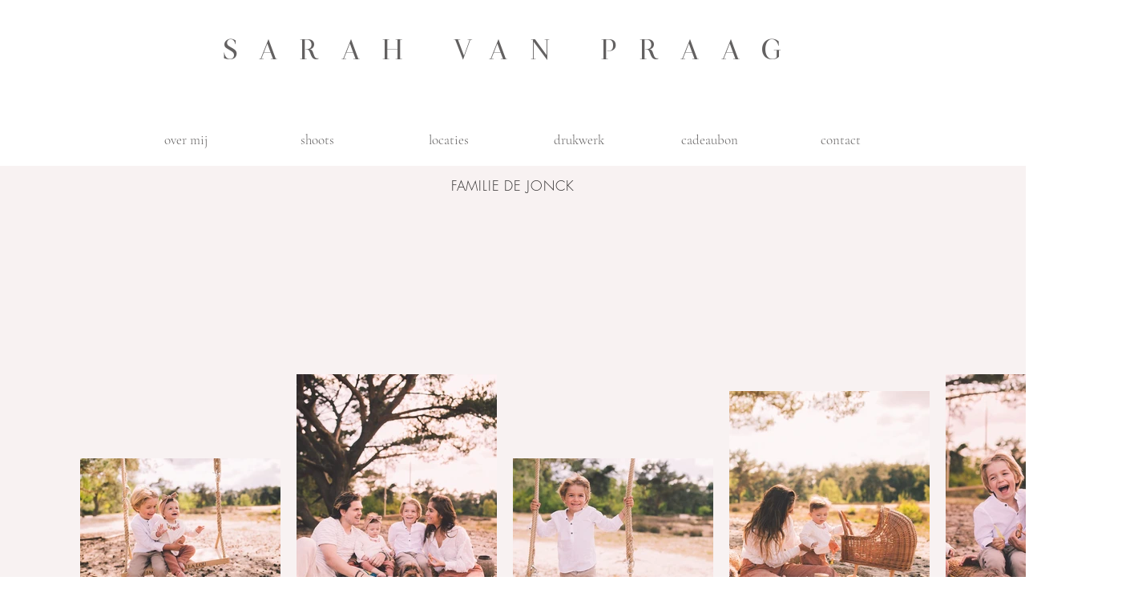

--- FILE ---
content_type: text/html; charset=UTF-8
request_url: https://www.sarahvanpraag.com/kim-niels-jack-stella
body_size: 148686
content:
<!DOCTYPE html>
<html lang="nl">
<head>
  
  <!-- SEO Tags -->
  <title>KIM, NIELS, JACK &amp; STELLA | sarahvanpraag</title>
  <link rel="canonical" href="https://www.sarahvanpraag.com/kim-niels-jack-stella"/>
  <meta property="og:title" content="KIM, NIELS, JACK &amp; STELLA | sarahvanpraag"/>
  <meta property="og:url" content="https://www.sarahvanpraag.com/kim-niels-jack-stella"/>
  <meta property="og:site_name" content="sarahvanpraag"/>
  <meta property="og:type" content="website"/>
  <meta name="twitter:card" content="summary_large_image"/>
  <meta name="twitter:title" content="KIM, NIELS, JACK &amp; STELLA | sarahvanpraag"/>

  
  <meta charset='utf-8'>
  <meta name="viewport" content="width=device-width, initial-scale=1" id="wixDesktopViewport" />
  <meta http-equiv="X-UA-Compatible" content="IE=edge">
  <meta name="generator" content="Wix.com Website Builder"/>

  <link rel="icon" sizes="192x192" href="https://static.parastorage.com/client/pfavico.ico" type="image/x-icon"/>
  <link rel="shortcut icon" href="https://static.parastorage.com/client/pfavico.ico" type="image/x-icon"/>
  <link rel="apple-touch-icon" href="https://static.parastorage.com/client/pfavico.ico" type="image/x-icon"/>

  <!-- Safari Pinned Tab Icon -->
  <!-- <link rel="mask-icon" href="https://static.parastorage.com/client/pfavico.ico"> -->

  <!-- Original trials -->
  


  <!-- Segmenter Polyfill -->
  <script>
    if (!window.Intl || !window.Intl.Segmenter) {
      (function() {
        var script = document.createElement('script');
        script.src = 'https://static.parastorage.com/unpkg/@formatjs/intl-segmenter@11.7.10/polyfill.iife.js';
        document.head.appendChild(script);
      })();
    }
  </script>

  <!-- Legacy Polyfills -->
  <script nomodule="" src="https://static.parastorage.com/unpkg/core-js-bundle@3.2.1/minified.js"></script>
  <script nomodule="" src="https://static.parastorage.com/unpkg/focus-within-polyfill@5.0.9/dist/focus-within-polyfill.js"></script>

  <!-- Performance API Polyfills -->
  <script>
  (function () {
    var noop = function noop() {};
    if ("performance" in window === false) {
      window.performance = {};
    }
    window.performance.mark = performance.mark || noop;
    window.performance.measure = performance.measure || noop;
    if ("now" in window.performance === false) {
      var nowOffset = Date.now();
      if (performance.timing && performance.timing.navigationStart) {
        nowOffset = performance.timing.navigationStart;
      }
      window.performance.now = function now() {
        return Date.now() - nowOffset;
      };
    }
  })();
  </script>

  <!-- Globals Definitions -->
  <script>
    (function () {
      var now = Date.now()
      window.initialTimestamps = {
        initialTimestamp: now,
        initialRequestTimestamp: Math.round(performance.timeOrigin ? performance.timeOrigin : now - performance.now())
      }

      window.thunderboltTag = "libs-releases-GA-local"
      window.thunderboltVersion = "1.16780.0"
    })();
  </script>

  <!-- Essential Viewer Model -->
  <script type="application/json" id="wix-essential-viewer-model">{"fleetConfig":{"fleetName":"thunderbolt-seo-isolated-renderer","type":"GA","code":0},"mode":{"qa":false,"enableTestApi":false,"debug":false,"ssrIndicator":false,"ssrOnly":false,"siteAssetsFallback":"enable","versionIndicator":false},"componentsLibrariesTopology":[{"artifactId":"editor-elements","namespace":"wixui","url":"https:\/\/static.parastorage.com\/services\/editor-elements\/1.14853.0"},{"artifactId":"editor-elements","namespace":"dsgnsys","url":"https:\/\/static.parastorage.com\/services\/editor-elements\/1.14853.0"}],"siteFeaturesConfigs":{"sessionManager":{"isRunningInDifferentSiteContext":false}},"language":{"userLanguage":"nl"},"siteAssets":{"clientTopology":{"mediaRootUrl":"https:\/\/static.wixstatic.com","staticMediaUrl":"https:\/\/static.wixstatic.com\/media","moduleRepoUrl":"https:\/\/static.parastorage.com\/unpkg","fileRepoUrl":"https:\/\/static.parastorage.com\/services","viewerAppsUrl":"https:\/\/viewer-apps.parastorage.com","viewerAssetsUrl":"https:\/\/viewer-assets.parastorage.com","siteAssetsUrl":"https:\/\/siteassets.parastorage.com","pageJsonServerUrls":["https:\/\/pages.parastorage.com","https:\/\/staticorigin.wixstatic.com","https:\/\/www.sarahvanpraag.com","https:\/\/fallback.wix.com\/wix-html-editor-pages-webapp\/page"],"pathOfTBModulesInFileRepoForFallback":"wix-thunderbolt\/dist\/"}},"siteFeatures":["accessibility","appMonitoring","assetsLoader","businessLogger","captcha","clickHandlerRegistrar","commonConfig","componentsLoader","componentsRegistry","consentPolicy","cyclicTabbing","domSelectors","environmentWixCodeSdk","environment","locationWixCodeSdk","mpaNavigation","navigationManager","navigationPhases","ooi","pages","panorama","passwordProtectedPage","protectedPages","renderer","reporter","router","scrollRestoration","seoWixCodeSdk","seo","sessionManager","siteMembersWixCodeSdk","siteMembers","siteScrollBlocker","siteWixCodeSdk","speculationRules","ssrCache","stores","structureApi","thunderboltInitializer","tpaCommons","translations","usedPlatformApis","warmupData","windowMessageRegistrar","windowWixCodeSdk","wixCustomElementComponent","wixEmbedsApi","componentsReact","platform"],"site":{"externalBaseUrl":"https:\/\/www.sarahvanpraag.com","isSEO":true},"media":{"staticMediaUrl":"https:\/\/static.wixstatic.com\/media","mediaRootUrl":"https:\/\/static.wixstatic.com\/","staticVideoUrl":"https:\/\/video.wixstatic.com\/"},"requestUrl":"https:\/\/www.sarahvanpraag.com\/kim-niels-jack-stella","rollout":{"siteAssetsVersionsRollout":false,"isDACRollout":0,"isTBRollout":false},"commonConfig":{"brand":"wix","host":"VIEWER","bsi":"","consentPolicy":{},"consentPolicyHeader":{},"siteRevision":"2226","renderingFlow":"NONE","language":"nl","locale":"nl-be"},"interactionSampleRatio":0.01,"dynamicModelUrl":"https:\/\/www.sarahvanpraag.com\/_api\/v2\/dynamicmodel","accessTokensUrl":"https:\/\/www.sarahvanpraag.com\/_api\/v1\/access-tokens","isExcludedFromSecurityExperiments":false,"experiments":{"specs.thunderbolt.hardenFetchAndXHR":true,"specs.thunderbolt.securityExperiments":true}}</script>
  <script>window.viewerModel = JSON.parse(document.getElementById('wix-essential-viewer-model').textContent)</script>

  <script>
    window.commonConfig = viewerModel.commonConfig
  </script>

  
  <!-- BEGIN handleAccessTokens bundle -->

  <script data-url="https://static.parastorage.com/services/wix-thunderbolt/dist/handleAccessTokens.inline.4f2f9a53.bundle.min.js">(()=>{"use strict";function e(e){let{context:o,property:r,value:n,enumerable:i=!0}=e,c=e.get,l=e.set;if(!r||void 0===n&&!c&&!l)return new Error("property and value are required");let a=o||globalThis,s=a?.[r],u={};if(void 0!==n)u.value=n;else{if(c){let e=t(c);e&&(u.get=e)}if(l){let e=t(l);e&&(u.set=e)}}let p={...u,enumerable:i||!1,configurable:!1};void 0!==n&&(p.writable=!1);try{Object.defineProperty(a,r,p)}catch(e){return e instanceof TypeError?s:e}return s}function t(e,t){return"function"==typeof e?e:!0===e?.async&&"function"==typeof e.func?t?async function(t){return e.func(t)}:async function(){return e.func()}:"function"==typeof e?.func?e.func:void 0}try{e({property:"strictDefine",value:e})}catch{}try{e({property:"defineStrictObject",value:r})}catch{}try{e({property:"defineStrictMethod",value:n})}catch{}var o=["toString","toLocaleString","valueOf","constructor","prototype"];function r(t){let{context:n,property:c,propertiesToExclude:l=[],skipPrototype:a=!1,hardenPrototypePropertiesToExclude:s=[]}=t;if(!c)return new Error("property is required");let u=(n||globalThis)[c],p={},f=i(n,c);u&&("object"==typeof u||"function"==typeof u)&&Reflect.ownKeys(u).forEach(t=>{if(!l.includes(t)&&!o.includes(t)){let o=i(u,t);if(o&&(o.writable||o.configurable)){let{value:r,get:n,set:i,enumerable:c=!1}=o,l={};void 0!==r?l.value=r:n?l.get=n:i&&(l.set=i);try{let o=e({context:u,property:t,...l,enumerable:c});p[t]=o}catch(e){if(!(e instanceof TypeError))throw e;try{p[t]=o.value||o.get||o.set}catch{}}}}});let d={originalObject:u,originalProperties:p};if(!a&&void 0!==u?.prototype){let e=r({context:u,property:"prototype",propertiesToExclude:s,skipPrototype:!0});e instanceof Error||(d.originalPrototype=e?.originalObject,d.originalPrototypeProperties=e?.originalProperties)}return e({context:n,property:c,value:u,enumerable:f?.enumerable}),d}function n(t,o){let r=(o||globalThis)[t],n=i(o||globalThis,t);return r&&n&&(n.writable||n.configurable)?(Object.freeze(r),e({context:globalThis,property:t,value:r})):r}function i(e,t){if(e&&t)try{return Reflect.getOwnPropertyDescriptor(e,t)}catch{return}}function c(e){if("string"!=typeof e)return e;try{return decodeURIComponent(e).toLowerCase().trim()}catch{return e.toLowerCase().trim()}}function l(e,t){let o="";if("string"==typeof e)o=e.split("=")[0]?.trim()||"";else{if(!e||"string"!=typeof e.name)return!1;o=e.name}return t.has(c(o)||"")}function a(e,t){let o;return o="string"==typeof e?e.split(";").map(e=>e.trim()).filter(e=>e.length>0):e||[],o.filter(e=>!l(e,t))}var s=null;function u(){return null===s&&(s=typeof Document>"u"?void 0:Object.getOwnPropertyDescriptor(Document.prototype,"cookie")),s}function p(t,o){if(!globalThis?.cookieStore)return;let r=globalThis.cookieStore.get.bind(globalThis.cookieStore),n=globalThis.cookieStore.getAll.bind(globalThis.cookieStore),i=globalThis.cookieStore.set.bind(globalThis.cookieStore),c=globalThis.cookieStore.delete.bind(globalThis.cookieStore);return e({context:globalThis.CookieStore.prototype,property:"get",value:async function(e){return l(("string"==typeof e?e:e.name)||"",t)?null:r.call(this,e)},enumerable:!0}),e({context:globalThis.CookieStore.prototype,property:"getAll",value:async function(){return a(await n.apply(this,Array.from(arguments)),t)},enumerable:!0}),e({context:globalThis.CookieStore.prototype,property:"set",value:async function(){let e=Array.from(arguments);if(!l(1===e.length?e[0].name:e[0],t))return i.apply(this,e);o&&console.warn(o)},enumerable:!0}),e({context:globalThis.CookieStore.prototype,property:"delete",value:async function(){let e=Array.from(arguments);if(!l(1===e.length?e[0].name:e[0],t))return c.apply(this,e)},enumerable:!0}),e({context:globalThis.cookieStore,property:"prototype",value:globalThis.CookieStore.prototype,enumerable:!1}),e({context:globalThis,property:"cookieStore",value:globalThis.cookieStore,enumerable:!0}),{get:r,getAll:n,set:i,delete:c}}var f=["TextEncoder","TextDecoder","XMLHttpRequestEventTarget","EventTarget","URL","JSON","Reflect","Object","Array","Map","Set","WeakMap","WeakSet","Promise","Symbol","Error"],d=["addEventListener","removeEventListener","dispatchEvent","encodeURI","encodeURIComponent","decodeURI","decodeURIComponent"];const y=(e,t)=>{try{const o=t?t.get.call(document):document.cookie;return o.split(";").map(e=>e.trim()).filter(t=>t?.startsWith(e))[0]?.split("=")[1]}catch(e){return""}},g=(e="",t="",o="/")=>`${e}=; ${t?`domain=${t};`:""} max-age=0; path=${o}; expires=Thu, 01 Jan 1970 00:00:01 GMT`;function m(){(function(){if("undefined"!=typeof window){const e=performance.getEntriesByType("navigation")[0];return"back_forward"===(e?.type||"")}return!1})()&&function(){const{counter:e}=function(){const e=b("getItem");if(e){const[t,o]=e.split("-"),r=o?parseInt(o,10):0;if(r>=3){const e=t?Number(t):0;if(Date.now()-e>6e4)return{counter:0}}return{counter:r}}return{counter:0}}();e<3?(!function(e=1){b("setItem",`${Date.now()}-${e}`)}(e+1),window.location.reload()):console.error("ATS: Max reload attempts reached")}()}function b(e,t){try{return sessionStorage[e]("reload",t||"")}catch(e){console.error("ATS: Error calling sessionStorage:",e)}}const h="client-session-bind",v="sec-fetch-unsupported",{experiments:w}=window.viewerModel,T=[h,"client-binding",v,"svSession","smSession","server-session-bind","wixSession2","wixSession3"].map(e=>e.toLowerCase()),{cookie:S}=function(t,o){let r=new Set(t);return e({context:document,property:"cookie",set:{func:e=>function(e,t,o,r){let n=u(),i=c(t.split(";")[0]||"")||"";[...o].every(e=>!i.startsWith(e.toLowerCase()))&&n?.set?n.set.call(e,t):r&&console.warn(r)}(document,e,r,o)},get:{func:()=>function(e,t){let o=u();if(!o?.get)throw new Error("Cookie descriptor or getter not available");return a(o.get.call(e),t).join("; ")}(document,r)},enumerable:!0}),{cookieStore:p(r,o),cookie:u()}}(T),k="tbReady",x="security_overrideGlobals",{experiments:E,siteFeaturesConfigs:C,accessTokensUrl:P}=window.viewerModel,R=P,M={},O=(()=>{const e=y(h,S);if(w["specs.thunderbolt.browserCacheReload"]){y(v,S)||e?b("removeItem"):m()}return(()=>{const e=g(h),t=g(h,location.hostname);S.set.call(document,e),S.set.call(document,t)})(),e})();O&&(M["client-binding"]=O);const D=fetch;addEventListener(k,function e(t){const{logger:o}=t.detail;try{window.tb.init({fetch:D,fetchHeaders:M})}catch(e){const t=new Error("TB003");o.meter(`${x}_${t.message}`,{paramsOverrides:{errorType:x,eventString:t.message}}),window?.viewerModel?.mode.debug&&console.error(e)}finally{removeEventListener(k,e)}}),E["specs.thunderbolt.hardenFetchAndXHR"]||(window.fetchDynamicModel=()=>C.sessionManager.isRunningInDifferentSiteContext?Promise.resolve({}):fetch(R,{credentials:"same-origin",headers:M}).then(function(e){if(!e.ok)throw new Error(`[${e.status}]${e.statusText}`);return e.json()}),window.dynamicModelPromise=window.fetchDynamicModel())})();
//# sourceMappingURL=https://static.parastorage.com/services/wix-thunderbolt/dist/handleAccessTokens.inline.4f2f9a53.bundle.min.js.map</script>

<!-- END handleAccessTokens bundle -->

<!-- BEGIN overrideGlobals bundle -->

<script data-url="https://static.parastorage.com/services/wix-thunderbolt/dist/overrideGlobals.inline.ec13bfcf.bundle.min.js">(()=>{"use strict";function e(e){let{context:r,property:o,value:n,enumerable:i=!0}=e,c=e.get,a=e.set;if(!o||void 0===n&&!c&&!a)return new Error("property and value are required");let l=r||globalThis,u=l?.[o],s={};if(void 0!==n)s.value=n;else{if(c){let e=t(c);e&&(s.get=e)}if(a){let e=t(a);e&&(s.set=e)}}let p={...s,enumerable:i||!1,configurable:!1};void 0!==n&&(p.writable=!1);try{Object.defineProperty(l,o,p)}catch(e){return e instanceof TypeError?u:e}return u}function t(e,t){return"function"==typeof e?e:!0===e?.async&&"function"==typeof e.func?t?async function(t){return e.func(t)}:async function(){return e.func()}:"function"==typeof e?.func?e.func:void 0}try{e({property:"strictDefine",value:e})}catch{}try{e({property:"defineStrictObject",value:o})}catch{}try{e({property:"defineStrictMethod",value:n})}catch{}var r=["toString","toLocaleString","valueOf","constructor","prototype"];function o(t){let{context:n,property:c,propertiesToExclude:a=[],skipPrototype:l=!1,hardenPrototypePropertiesToExclude:u=[]}=t;if(!c)return new Error("property is required");let s=(n||globalThis)[c],p={},f=i(n,c);s&&("object"==typeof s||"function"==typeof s)&&Reflect.ownKeys(s).forEach(t=>{if(!a.includes(t)&&!r.includes(t)){let r=i(s,t);if(r&&(r.writable||r.configurable)){let{value:o,get:n,set:i,enumerable:c=!1}=r,a={};void 0!==o?a.value=o:n?a.get=n:i&&(a.set=i);try{let r=e({context:s,property:t,...a,enumerable:c});p[t]=r}catch(e){if(!(e instanceof TypeError))throw e;try{p[t]=r.value||r.get||r.set}catch{}}}}});let d={originalObject:s,originalProperties:p};if(!l&&void 0!==s?.prototype){let e=o({context:s,property:"prototype",propertiesToExclude:u,skipPrototype:!0});e instanceof Error||(d.originalPrototype=e?.originalObject,d.originalPrototypeProperties=e?.originalProperties)}return e({context:n,property:c,value:s,enumerable:f?.enumerable}),d}function n(t,r){let o=(r||globalThis)[t],n=i(r||globalThis,t);return o&&n&&(n.writable||n.configurable)?(Object.freeze(o),e({context:globalThis,property:t,value:o})):o}function i(e,t){if(e&&t)try{return Reflect.getOwnPropertyDescriptor(e,t)}catch{return}}function c(e){if("string"!=typeof e)return e;try{return decodeURIComponent(e).toLowerCase().trim()}catch{return e.toLowerCase().trim()}}function a(e,t){return e instanceof Headers?e.forEach((r,o)=>{l(o,t)||e.delete(o)}):Object.keys(e).forEach(r=>{l(r,t)||delete e[r]}),e}function l(e,t){return!t.has(c(e)||"")}function u(e,t){let r=!0,o=function(e){let t,r;if(globalThis.Request&&e instanceof Request)t=e.url;else{if("function"!=typeof e?.toString)throw new Error("Unsupported type for url");t=e.toString()}try{return new URL(t).pathname}catch{return r=t.replace(/#.+/gi,"").split("?").shift(),r.startsWith("/")?r:`/${r}`}}(e),n=c(o);return n&&t.some(e=>n.includes(e))&&(r=!1),r}function s(t,r,o){let n=fetch,i=XMLHttpRequest,c=new Set(r);function s(){let e=new i,r=e.open,n=e.setRequestHeader;return e.open=function(){let n=Array.from(arguments),i=n[1];if(n.length<2||u(i,t))return r.apply(e,n);throw new Error(o||`Request not allowed for path ${i}`)},e.setRequestHeader=function(t,r){l(decodeURIComponent(t),c)&&n.call(e,t,r)},e}return e({property:"fetch",value:function(){let e=function(e,t){return globalThis.Request&&e[0]instanceof Request&&e[0]?.headers?a(e[0].headers,t):e[1]?.headers&&a(e[1].headers,t),e}(arguments,c);return u(arguments[0],t)?n.apply(globalThis,Array.from(e)):new Promise((e,t)=>{t(new Error(o||`Request not allowed for path ${arguments[0]}`))})},enumerable:!0}),e({property:"XMLHttpRequest",value:s,enumerable:!0}),Object.keys(i).forEach(e=>{s[e]=i[e]}),{fetch:n,XMLHttpRequest:i}}var p=["TextEncoder","TextDecoder","XMLHttpRequestEventTarget","EventTarget","URL","JSON","Reflect","Object","Array","Map","Set","WeakMap","WeakSet","Promise","Symbol","Error"],f=["addEventListener","removeEventListener","dispatchEvent","encodeURI","encodeURIComponent","decodeURI","decodeURIComponent"];const d=function(){let t=globalThis.open,r=document.open;function o(e,r,o){let n="string"!=typeof e,i=t.call(window,e,r,o);return n||e&&function(e){return e.startsWith("//")&&/(?:[a-z0-9](?:[a-z0-9-]{0,61}[a-z0-9])?\.)+[a-z0-9][a-z0-9-]{0,61}[a-z0-9]/g.test(`${location.protocol}:${e}`)&&(e=`${location.protocol}${e}`),!e.startsWith("http")||new URL(e).hostname===location.hostname}(e)?{}:i}return e({property:"open",value:o,context:globalThis,enumerable:!0}),e({property:"open",value:function(e,t,n){return e?o(e,t,n):r.call(document,e||"",t||"",n||"")},context:document,enumerable:!0}),{open:t,documentOpen:r}},y=function(){let t=document.createElement,r=Element.prototype.setAttribute,o=Element.prototype.setAttributeNS;return e({property:"createElement",context:document,value:function(n,i){let a=t.call(document,n,i);if("iframe"===c(n)){e({property:"srcdoc",context:a,get:()=>"",set:()=>{console.warn("`srcdoc` is not allowed in iframe elements.")}});let t=function(e,t){"srcdoc"!==e.toLowerCase()?r.call(a,e,t):console.warn("`srcdoc` attribute is not allowed to be set.")},n=function(e,t,r){"srcdoc"!==t.toLowerCase()?o.call(a,e,t,r):console.warn("`srcdoc` attribute is not allowed to be set.")};a.setAttribute=t,a.setAttributeNS=n}return a},enumerable:!0}),{createElement:t,setAttribute:r,setAttributeNS:o}},m=["client-binding"],b=["/_api/v1/access-tokens","/_api/v2/dynamicmodel","/_api/one-app-session-web/v3/businesses"],h=function(){let t=setTimeout,r=setInterval;return o("setTimeout",0,globalThis),o("setInterval",0,globalThis),{setTimeout:t,setInterval:r};function o(t,r,o){let n=o||globalThis,i=n[t];if(!i||"function"!=typeof i)throw new Error(`Function ${t} not found or is not a function`);e({property:t,value:function(){let e=Array.from(arguments);if("string"!=typeof e[r])return i.apply(n,e);console.warn(`Calling ${t} with a String Argument at index ${r} is not allowed`)},context:o,enumerable:!0})}},v=function(){if(navigator&&"serviceWorker"in navigator){let t=navigator.serviceWorker.register;return e({context:navigator.serviceWorker,property:"register",value:function(){console.log("Service worker registration is not allowed")},enumerable:!0}),{register:t}}return{}};performance.mark("overrideGlobals started");const{isExcludedFromSecurityExperiments:g,experiments:w}=window.viewerModel,E=!g&&w["specs.thunderbolt.securityExperiments"];try{d(),E&&y(),w["specs.thunderbolt.hardenFetchAndXHR"]&&E&&s(b,m),v(),(e=>{let t=[],r=[];r=r.concat(["TextEncoder","TextDecoder"]),e&&(r=r.concat(["XMLHttpRequestEventTarget","EventTarget"])),r=r.concat(["URL","JSON"]),e&&(t=t.concat(["addEventListener","removeEventListener"])),t=t.concat(["encodeURI","encodeURIComponent","decodeURI","decodeURIComponent"]),r=r.concat(["String","Number"]),e&&r.push("Object"),r=r.concat(["Reflect"]),t.forEach(e=>{n(e),["addEventListener","removeEventListener"].includes(e)&&n(e,document)}),r.forEach(e=>{o({property:e})})})(E),E&&h()}catch(e){window?.viewerModel?.mode.debug&&console.error(e);const t=new Error("TB006");window.fedops?.reportError(t,"security_overrideGlobals"),window.Sentry?window.Sentry.captureException(t):globalThis.defineStrictProperty("sentryBuffer",[t],window,!1)}performance.mark("overrideGlobals ended")})();
//# sourceMappingURL=https://static.parastorage.com/services/wix-thunderbolt/dist/overrideGlobals.inline.ec13bfcf.bundle.min.js.map</script>

<!-- END overrideGlobals bundle -->


  
  <script>
    window.commonConfig = viewerModel.commonConfig

	
  </script>

  <!-- Initial CSS -->
  <style data-url="https://static.parastorage.com/services/wix-thunderbolt/dist/main.347af09f.min.css">@keyframes slide-horizontal-new{0%{transform:translateX(100%)}}@keyframes slide-horizontal-old{80%{opacity:1}to{opacity:0;transform:translateX(-100%)}}@keyframes slide-vertical-new{0%{transform:translateY(-100%)}}@keyframes slide-vertical-old{80%{opacity:1}to{opacity:0;transform:translateY(100%)}}@keyframes out-in-new{0%{opacity:0}}@keyframes out-in-old{to{opacity:0}}:root:active-view-transition{view-transition-name:none}::view-transition{pointer-events:none}:root:active-view-transition::view-transition-new(page-group),:root:active-view-transition::view-transition-old(page-group){animation-duration:.6s;cursor:wait;pointer-events:all}:root:active-view-transition-type(SlideHorizontal)::view-transition-old(page-group){animation:slide-horizontal-old .6s cubic-bezier(.83,0,.17,1) forwards;mix-blend-mode:normal}:root:active-view-transition-type(SlideHorizontal)::view-transition-new(page-group){animation:slide-horizontal-new .6s cubic-bezier(.83,0,.17,1) backwards;mix-blend-mode:normal}:root:active-view-transition-type(SlideVertical)::view-transition-old(page-group){animation:slide-vertical-old .6s cubic-bezier(.83,0,.17,1) forwards;mix-blend-mode:normal}:root:active-view-transition-type(SlideVertical)::view-transition-new(page-group){animation:slide-vertical-new .6s cubic-bezier(.83,0,.17,1) backwards;mix-blend-mode:normal}:root:active-view-transition-type(OutIn)::view-transition-old(page-group){animation:out-in-old .35s cubic-bezier(.22,1,.36,1) forwards}:root:active-view-transition-type(OutIn)::view-transition-new(page-group){animation:out-in-new .35s cubic-bezier(.64,0,.78,0) .35s backwards}@media(prefers-reduced-motion:reduce){::view-transition-group(*),::view-transition-new(*),::view-transition-old(*){animation:none!important}}body,html{background:transparent;border:0;margin:0;outline:0;padding:0;vertical-align:baseline}body{--scrollbar-width:0px;font-family:Arial,Helvetica,sans-serif;font-size:10px}body,html{height:100%}body{overflow-x:auto;overflow-y:scroll}body:not(.responsive) #site-root{min-width:var(--site-width);width:100%}body:not([data-js-loaded]) [data-hide-prejs]{visibility:hidden}interact-element{display:contents}#SITE_CONTAINER{position:relative}:root{--one-unit:1vw;--section-max-width:9999px;--spx-stopper-max:9999px;--spx-stopper-min:0px;--browser-zoom:1}@supports(-webkit-appearance:none) and (stroke-color:transparent){:root{--safari-sticky-fix:opacity;--experimental-safari-sticky-fix:translateZ(0)}}@supports(container-type:inline-size){:root{--one-unit:1cqw}}[id^=oldHoverBox-]{mix-blend-mode:plus-lighter;transition:opacity .5s ease,visibility .5s ease}[data-mesh-id$=inlineContent-gridContainer]:has(>[id^=oldHoverBox-]){isolation:isolate}</style>
<style data-url="https://static.parastorage.com/services/wix-thunderbolt/dist/main.renderer.9cb0985f.min.css">a,abbr,acronym,address,applet,b,big,blockquote,button,caption,center,cite,code,dd,del,dfn,div,dl,dt,em,fieldset,font,footer,form,h1,h2,h3,h4,h5,h6,header,i,iframe,img,ins,kbd,label,legend,li,nav,object,ol,p,pre,q,s,samp,section,small,span,strike,strong,sub,sup,table,tbody,td,tfoot,th,thead,title,tr,tt,u,ul,var{background:transparent;border:0;margin:0;outline:0;padding:0;vertical-align:baseline}input,select,textarea{box-sizing:border-box;font-family:Helvetica,Arial,sans-serif}ol,ul{list-style:none}blockquote,q{quotes:none}ins{text-decoration:none}del{text-decoration:line-through}table{border-collapse:collapse;border-spacing:0}a{cursor:pointer;text-decoration:none}.testStyles{overflow-y:hidden}.reset-button{-webkit-appearance:none;background:none;border:0;color:inherit;font:inherit;line-height:normal;outline:0;overflow:visible;padding:0;-webkit-user-select:none;-moz-user-select:none;-ms-user-select:none}:focus{outline:none}body.device-mobile-optimized:not(.disable-site-overflow){overflow-x:hidden;overflow-y:scroll}body.device-mobile-optimized:not(.responsive) #SITE_CONTAINER{margin-left:auto;margin-right:auto;overflow-x:visible;position:relative;width:320px}body.device-mobile-optimized:not(.responsive):not(.blockSiteScrolling) #SITE_CONTAINER{margin-top:0}body.device-mobile-optimized>*{max-width:100%!important}body.device-mobile-optimized #site-root{overflow-x:hidden;overflow-y:hidden}@supports(overflow:clip){body.device-mobile-optimized #site-root{overflow-x:clip;overflow-y:clip}}body.device-mobile-non-optimized #SITE_CONTAINER #site-root{overflow-x:clip;overflow-y:clip}body.device-mobile-non-optimized.fullScreenMode{background-color:#5f6360}body.device-mobile-non-optimized.fullScreenMode #MOBILE_ACTIONS_MENU,body.device-mobile-non-optimized.fullScreenMode #SITE_BACKGROUND,body.device-mobile-non-optimized.fullScreenMode #site-root,body.fullScreenMode #WIX_ADS{visibility:hidden}body.fullScreenMode{overflow-x:hidden!important;overflow-y:hidden!important}body.fullScreenMode.device-mobile-optimized #TINY_MENU{opacity:0;pointer-events:none}body.fullScreenMode-scrollable.device-mobile-optimized{overflow-x:hidden!important;overflow-y:auto!important}body.fullScreenMode-scrollable.device-mobile-optimized #masterPage,body.fullScreenMode-scrollable.device-mobile-optimized #site-root{overflow-x:hidden!important;overflow-y:hidden!important}body.fullScreenMode-scrollable.device-mobile-optimized #SITE_BACKGROUND,body.fullScreenMode-scrollable.device-mobile-optimized #masterPage{height:auto!important}body.fullScreenMode-scrollable.device-mobile-optimized #masterPage.mesh-layout{height:0!important}body.blockSiteScrolling,body.siteScrollingBlocked{position:fixed;width:100%}body.blockSiteScrolling #SITE_CONTAINER{margin-top:calc(var(--blocked-site-scroll-margin-top)*-1)}#site-root{margin:0 auto;min-height:100%;position:relative;top:var(--wix-ads-height)}#site-root img:not([src]){visibility:hidden}#site-root svg img:not([src]){visibility:visible}.auto-generated-link{color:inherit}#SCROLL_TO_BOTTOM,#SCROLL_TO_TOP{height:0}.has-click-trigger{cursor:pointer}.fullScreenOverlay{bottom:0;display:flex;justify-content:center;left:0;overflow-y:hidden;position:fixed;right:0;top:-60px;z-index:1005}.fullScreenOverlay>.fullScreenOverlayContent{bottom:0;left:0;margin:0 auto;overflow:hidden;position:absolute;right:0;top:60px;transform:translateZ(0)}[data-mesh-id$=centeredContent],[data-mesh-id$=form],[data-mesh-id$=inlineContent]{pointer-events:none;position:relative}[data-mesh-id$=-gridWrapper],[data-mesh-id$=-rotated-wrapper]{pointer-events:none}[data-mesh-id$=-gridContainer]>*,[data-mesh-id$=-rotated-wrapper]>*,[data-mesh-id$=inlineContent]>:not([data-mesh-id$=-gridContainer]){pointer-events:auto}.device-mobile-optimized #masterPage.mesh-layout #SOSP_CONTAINER_CUSTOM_ID{grid-area:2/1/3/2;-ms-grid-row:2;position:relative}#masterPage.mesh-layout{-ms-grid-rows:max-content max-content min-content max-content;-ms-grid-columns:100%;align-items:start;display:-ms-grid;display:grid;grid-template-columns:100%;grid-template-rows:max-content max-content min-content max-content;justify-content:stretch}#masterPage.mesh-layout #PAGES_CONTAINER,#masterPage.mesh-layout #SITE_FOOTER-placeholder,#masterPage.mesh-layout #SITE_FOOTER_WRAPPER,#masterPage.mesh-layout #SITE_HEADER-placeholder,#masterPage.mesh-layout #SITE_HEADER_WRAPPER,#masterPage.mesh-layout #SOSP_CONTAINER_CUSTOM_ID[data-state~=mobileView],#masterPage.mesh-layout #soapAfterPagesContainer,#masterPage.mesh-layout #soapBeforePagesContainer{-ms-grid-row-align:start;-ms-grid-column-align:start;-ms-grid-column:1}#masterPage.mesh-layout #SITE_HEADER-placeholder,#masterPage.mesh-layout #SITE_HEADER_WRAPPER{grid-area:1/1/2/2;-ms-grid-row:1}#masterPage.mesh-layout #PAGES_CONTAINER,#masterPage.mesh-layout #soapAfterPagesContainer,#masterPage.mesh-layout #soapBeforePagesContainer{grid-area:3/1/4/2;-ms-grid-row:3}#masterPage.mesh-layout #soapAfterPagesContainer,#masterPage.mesh-layout #soapBeforePagesContainer{width:100%}#masterPage.mesh-layout #PAGES_CONTAINER{align-self:stretch}#masterPage.mesh-layout main#PAGES_CONTAINER{display:block}#masterPage.mesh-layout #SITE_FOOTER-placeholder,#masterPage.mesh-layout #SITE_FOOTER_WRAPPER{grid-area:4/1/5/2;-ms-grid-row:4}#masterPage.mesh-layout #SITE_PAGES,#masterPage.mesh-layout [data-mesh-id=PAGES_CONTAINERcenteredContent],#masterPage.mesh-layout [data-mesh-id=PAGES_CONTAINERinlineContent]{height:100%}#masterPage.mesh-layout.desktop>*{width:100%}#masterPage.mesh-layout #PAGES_CONTAINER,#masterPage.mesh-layout #SITE_FOOTER,#masterPage.mesh-layout #SITE_FOOTER_WRAPPER,#masterPage.mesh-layout #SITE_HEADER,#masterPage.mesh-layout #SITE_HEADER_WRAPPER,#masterPage.mesh-layout #SITE_PAGES,#masterPage.mesh-layout #masterPageinlineContent{position:relative}#masterPage.mesh-layout #SITE_HEADER{grid-area:1/1/2/2}#masterPage.mesh-layout #SITE_FOOTER{grid-area:4/1/5/2}#masterPage.mesh-layout.overflow-x-clip #SITE_FOOTER,#masterPage.mesh-layout.overflow-x-clip #SITE_HEADER{overflow-x:clip}[data-z-counter]{z-index:0}[data-z-counter="0"]{z-index:auto}.wixSiteProperties{-webkit-font-smoothing:antialiased;-moz-osx-font-smoothing:grayscale}:root{--wst-button-color-fill-primary:rgb(var(--color_48));--wst-button-color-border-primary:rgb(var(--color_49));--wst-button-color-text-primary:rgb(var(--color_50));--wst-button-color-fill-primary-hover:rgb(var(--color_51));--wst-button-color-border-primary-hover:rgb(var(--color_52));--wst-button-color-text-primary-hover:rgb(var(--color_53));--wst-button-color-fill-primary-disabled:rgb(var(--color_54));--wst-button-color-border-primary-disabled:rgb(var(--color_55));--wst-button-color-text-primary-disabled:rgb(var(--color_56));--wst-button-color-fill-secondary:rgb(var(--color_57));--wst-button-color-border-secondary:rgb(var(--color_58));--wst-button-color-text-secondary:rgb(var(--color_59));--wst-button-color-fill-secondary-hover:rgb(var(--color_60));--wst-button-color-border-secondary-hover:rgb(var(--color_61));--wst-button-color-text-secondary-hover:rgb(var(--color_62));--wst-button-color-fill-secondary-disabled:rgb(var(--color_63));--wst-button-color-border-secondary-disabled:rgb(var(--color_64));--wst-button-color-text-secondary-disabled:rgb(var(--color_65));--wst-color-fill-base-1:rgb(var(--color_36));--wst-color-fill-base-2:rgb(var(--color_37));--wst-color-fill-base-shade-1:rgb(var(--color_38));--wst-color-fill-base-shade-2:rgb(var(--color_39));--wst-color-fill-base-shade-3:rgb(var(--color_40));--wst-color-fill-accent-1:rgb(var(--color_41));--wst-color-fill-accent-2:rgb(var(--color_42));--wst-color-fill-accent-3:rgb(var(--color_43));--wst-color-fill-accent-4:rgb(var(--color_44));--wst-color-fill-background-primary:rgb(var(--color_11));--wst-color-fill-background-secondary:rgb(var(--color_12));--wst-color-text-primary:rgb(var(--color_15));--wst-color-text-secondary:rgb(var(--color_14));--wst-color-action:rgb(var(--color_18));--wst-color-disabled:rgb(var(--color_39));--wst-color-title:rgb(var(--color_45));--wst-color-subtitle:rgb(var(--color_46));--wst-color-line:rgb(var(--color_47));--wst-font-style-h2:var(--font_2);--wst-font-style-h3:var(--font_3);--wst-font-style-h4:var(--font_4);--wst-font-style-h5:var(--font_5);--wst-font-style-h6:var(--font_6);--wst-font-style-body-large:var(--font_7);--wst-font-style-body-medium:var(--font_8);--wst-font-style-body-small:var(--font_9);--wst-font-style-body-x-small:var(--font_10);--wst-color-custom-1:rgb(var(--color_13));--wst-color-custom-2:rgb(var(--color_16));--wst-color-custom-3:rgb(var(--color_17));--wst-color-custom-4:rgb(var(--color_19));--wst-color-custom-5:rgb(var(--color_20));--wst-color-custom-6:rgb(var(--color_21));--wst-color-custom-7:rgb(var(--color_22));--wst-color-custom-8:rgb(var(--color_23));--wst-color-custom-9:rgb(var(--color_24));--wst-color-custom-10:rgb(var(--color_25));--wst-color-custom-11:rgb(var(--color_26));--wst-color-custom-12:rgb(var(--color_27));--wst-color-custom-13:rgb(var(--color_28));--wst-color-custom-14:rgb(var(--color_29));--wst-color-custom-15:rgb(var(--color_30));--wst-color-custom-16:rgb(var(--color_31));--wst-color-custom-17:rgb(var(--color_32));--wst-color-custom-18:rgb(var(--color_33));--wst-color-custom-19:rgb(var(--color_34));--wst-color-custom-20:rgb(var(--color_35))}.wix-presets-wrapper{display:contents}</style>

  <meta name="format-detection" content="telephone=no">
  <meta name="skype_toolbar" content="skype_toolbar_parser_compatible">
  
  

  

  

  <!-- head performance data start -->
  
  <!-- head performance data end -->
  

    


    
<style data-href="https://static.parastorage.com/services/editor-elements-library/dist/thunderbolt/rb_wixui.thunderbolt_bootstrap.a1b00b19.min.css">.cwL6XW{cursor:pointer}.sNF2R0{opacity:0}.hLoBV3{transition:opacity var(--transition-duration) cubic-bezier(.37,0,.63,1)}.Rdf41z,.hLoBV3{opacity:1}.ftlZWo{transition:opacity var(--transition-duration) cubic-bezier(.37,0,.63,1)}.ATGlOr,.ftlZWo{opacity:0}.KQSXD0{transition:opacity var(--transition-duration) cubic-bezier(.64,0,.78,0)}.KQSXD0,.pagQKE{opacity:1}._6zG5H{opacity:0;transition:opacity var(--transition-duration) cubic-bezier(.22,1,.36,1)}.BB49uC{transform:translateX(100%)}.j9xE1V{transition:transform var(--transition-duration) cubic-bezier(.87,0,.13,1)}.ICs7Rs,.j9xE1V{transform:translateX(0)}.DxijZJ{transition:transform var(--transition-duration) cubic-bezier(.87,0,.13,1)}.B5kjYq,.DxijZJ{transform:translateX(-100%)}.cJijIV{transition:transform var(--transition-duration) cubic-bezier(.87,0,.13,1)}.cJijIV,.hOxaWM{transform:translateX(0)}.T9p3fN{transform:translateX(100%);transition:transform var(--transition-duration) cubic-bezier(.87,0,.13,1)}.qDxYJm{transform:translateY(100%)}.aA9V0P{transition:transform var(--transition-duration) cubic-bezier(.87,0,.13,1)}.YPXPAS,.aA9V0P{transform:translateY(0)}.Xf2zsA{transition:transform var(--transition-duration) cubic-bezier(.87,0,.13,1)}.Xf2zsA,.y7Kt7s{transform:translateY(-100%)}.EeUgMu{transition:transform var(--transition-duration) cubic-bezier(.87,0,.13,1)}.EeUgMu,.fdHrtm{transform:translateY(0)}.WIFaG4{transform:translateY(100%);transition:transform var(--transition-duration) cubic-bezier(.87,0,.13,1)}body:not(.responsive) .JsJXaX{overflow-x:clip}:root:active-view-transition .JsJXaX{view-transition-name:page-group}.AnQkDU{display:grid;grid-template-columns:1fr;grid-template-rows:1fr;height:100%}.AnQkDU>div{align-self:stretch!important;grid-area:1/1/2/2;justify-self:stretch!important}.StylableButton2545352419__root{-archetype:box;border:none;box-sizing:border-box;cursor:pointer;display:block;height:100%;min-height:10px;min-width:10px;padding:0;touch-action:manipulation;width:100%}.StylableButton2545352419__root[disabled]{pointer-events:none}.StylableButton2545352419__root:not(:hover):not([disabled]).StylableButton2545352419--hasBackgroundColor{background-color:var(--corvid-background-color)!important}.StylableButton2545352419__root:hover:not([disabled]).StylableButton2545352419--hasHoverBackgroundColor{background-color:var(--corvid-hover-background-color)!important}.StylableButton2545352419__root:not(:hover)[disabled].StylableButton2545352419--hasDisabledBackgroundColor{background-color:var(--corvid-disabled-background-color)!important}.StylableButton2545352419__root:not(:hover):not([disabled]).StylableButton2545352419--hasBorderColor{border-color:var(--corvid-border-color)!important}.StylableButton2545352419__root:hover:not([disabled]).StylableButton2545352419--hasHoverBorderColor{border-color:var(--corvid-hover-border-color)!important}.StylableButton2545352419__root:not(:hover)[disabled].StylableButton2545352419--hasDisabledBorderColor{border-color:var(--corvid-disabled-border-color)!important}.StylableButton2545352419__root.StylableButton2545352419--hasBorderRadius{border-radius:var(--corvid-border-radius)!important}.StylableButton2545352419__root.StylableButton2545352419--hasBorderWidth{border-width:var(--corvid-border-width)!important}.StylableButton2545352419__root:not(:hover):not([disabled]).StylableButton2545352419--hasColor,.StylableButton2545352419__root:not(:hover):not([disabled]).StylableButton2545352419--hasColor .StylableButton2545352419__label{color:var(--corvid-color)!important}.StylableButton2545352419__root:hover:not([disabled]).StylableButton2545352419--hasHoverColor,.StylableButton2545352419__root:hover:not([disabled]).StylableButton2545352419--hasHoverColor .StylableButton2545352419__label{color:var(--corvid-hover-color)!important}.StylableButton2545352419__root:not(:hover)[disabled].StylableButton2545352419--hasDisabledColor,.StylableButton2545352419__root:not(:hover)[disabled].StylableButton2545352419--hasDisabledColor .StylableButton2545352419__label{color:var(--corvid-disabled-color)!important}.StylableButton2545352419__link{-archetype:box;box-sizing:border-box;color:#000;text-decoration:none}.StylableButton2545352419__container{align-items:center;display:flex;flex-basis:auto;flex-direction:row;flex-grow:1;height:100%;justify-content:center;overflow:hidden;transition:all .2s ease,visibility 0s;width:100%}.StylableButton2545352419__label{-archetype:text;-controller-part-type:LayoutChildDisplayDropdown,LayoutFlexChildSpacing(first);max-width:100%;min-width:1.8em;overflow:hidden;text-align:center;text-overflow:ellipsis;transition:inherit;white-space:nowrap}.StylableButton2545352419__root.StylableButton2545352419--isMaxContent .StylableButton2545352419__label{text-overflow:unset}.StylableButton2545352419__root.StylableButton2545352419--isWrapText .StylableButton2545352419__label{min-width:10px;overflow-wrap:break-word;white-space:break-spaces;word-break:break-word}.StylableButton2545352419__icon{-archetype:icon;-controller-part-type:LayoutChildDisplayDropdown,LayoutFlexChildSpacing(last);flex-shrink:0;height:50px;min-width:1px;transition:inherit}.StylableButton2545352419__icon.StylableButton2545352419--override{display:block!important}.StylableButton2545352419__icon svg,.StylableButton2545352419__icon>span{display:flex;height:inherit;width:inherit}.StylableButton2545352419__root:not(:hover):not([disalbed]).StylableButton2545352419--hasIconColor .StylableButton2545352419__icon svg{fill:var(--corvid-icon-color)!important;stroke:var(--corvid-icon-color)!important}.StylableButton2545352419__root:hover:not([disabled]).StylableButton2545352419--hasHoverIconColor .StylableButton2545352419__icon svg{fill:var(--corvid-hover-icon-color)!important;stroke:var(--corvid-hover-icon-color)!important}.StylableButton2545352419__root:not(:hover)[disabled].StylableButton2545352419--hasDisabledIconColor .StylableButton2545352419__icon svg{fill:var(--corvid-disabled-icon-color)!important;stroke:var(--corvid-disabled-icon-color)!important}.aeyn4z{bottom:0;left:0;position:absolute;right:0;top:0}.qQrFOK{cursor:pointer}.VDJedC{-webkit-tap-highlight-color:rgba(0,0,0,0);fill:var(--corvid-fill-color,var(--fill));fill-opacity:var(--fill-opacity);stroke:var(--corvid-stroke-color,var(--stroke));stroke-opacity:var(--stroke-opacity);stroke-width:var(--stroke-width);filter:var(--drop-shadow,none);opacity:var(--opacity);transform:var(--flip)}.VDJedC,.VDJedC svg{bottom:0;left:0;position:absolute;right:0;top:0}.VDJedC svg{height:var(--svg-calculated-height,100%);margin:auto;padding:var(--svg-calculated-padding,0);width:var(--svg-calculated-width,100%)}.VDJedC svg:not([data-type=ugc]){overflow:visible}.l4CAhn *{vector-effect:non-scaling-stroke}.Z_l5lU{-webkit-text-size-adjust:100%;-moz-text-size-adjust:100%;text-size-adjust:100%}ol.font_100,ul.font_100{color:#080808;font-family:"Arial, Helvetica, sans-serif",serif;font-size:10px;font-style:normal;font-variant:normal;font-weight:400;letter-spacing:normal;line-height:normal;margin:0;text-decoration:none}ol.font_100 li,ul.font_100 li{margin-bottom:12px}ol.wix-list-text-align,ul.wix-list-text-align{list-style-position:inside}ol.wix-list-text-align h1,ol.wix-list-text-align h2,ol.wix-list-text-align h3,ol.wix-list-text-align h4,ol.wix-list-text-align h5,ol.wix-list-text-align h6,ol.wix-list-text-align p,ul.wix-list-text-align h1,ul.wix-list-text-align h2,ul.wix-list-text-align h3,ul.wix-list-text-align h4,ul.wix-list-text-align h5,ul.wix-list-text-align h6,ul.wix-list-text-align p{display:inline}.HQSswv{cursor:pointer}.yi6otz{clip:rect(0 0 0 0);border:0;height:1px;margin:-1px;overflow:hidden;padding:0;position:absolute;width:1px}.zQ9jDz [data-attr-richtext-marker=true]{display:block}.zQ9jDz [data-attr-richtext-marker=true] table{border-collapse:collapse;margin:15px 0;width:100%}.zQ9jDz [data-attr-richtext-marker=true] table td{padding:12px;position:relative}.zQ9jDz [data-attr-richtext-marker=true] table td:after{border-bottom:1px solid currentColor;border-left:1px solid currentColor;bottom:0;content:"";left:0;opacity:.2;position:absolute;right:0;top:0}.zQ9jDz [data-attr-richtext-marker=true] table tr td:last-child:after{border-right:1px solid currentColor}.zQ9jDz [data-attr-richtext-marker=true] table tr:first-child td:after{border-top:1px solid currentColor}@supports(-webkit-appearance:none) and (stroke-color:transparent){.qvSjx3>*>:first-child{vertical-align:top}}@supports(-webkit-touch-callout:none){.qvSjx3>*>:first-child{vertical-align:top}}.LkZBpT :is(p,h1,h2,h3,h4,h5,h6,ul,ol,span[data-attr-richtext-marker],blockquote,div) [class$=rich-text__text],.LkZBpT :is(p,h1,h2,h3,h4,h5,h6,ul,ol,span[data-attr-richtext-marker],blockquote,div)[class$=rich-text__text]{color:var(--corvid-color,currentColor)}.LkZBpT :is(p,h1,h2,h3,h4,h5,h6,ul,ol,span[data-attr-richtext-marker],blockquote,div) span[style*=color]{color:var(--corvid-color,currentColor)!important}.Kbom4H{direction:var(--text-direction);min-height:var(--min-height);min-width:var(--min-width)}.Kbom4H .upNqi2{word-wrap:break-word;height:100%;overflow-wrap:break-word;position:relative;width:100%}.Kbom4H .upNqi2 ul{list-style:disc inside}.Kbom4H .upNqi2 li{margin-bottom:12px}.MMl86N blockquote,.MMl86N div,.MMl86N h1,.MMl86N h2,.MMl86N h3,.MMl86N h4,.MMl86N h5,.MMl86N h6,.MMl86N p{letter-spacing:normal;line-height:normal}.gYHZuN{min-height:var(--min-height);min-width:var(--min-width)}.gYHZuN .upNqi2{word-wrap:break-word;height:100%;overflow-wrap:break-word;position:relative;width:100%}.gYHZuN .upNqi2 ol,.gYHZuN .upNqi2 ul{letter-spacing:normal;line-height:normal;margin-inline-start:.5em;padding-inline-start:1.3em}.gYHZuN .upNqi2 ul{list-style-type:disc}.gYHZuN .upNqi2 ol{list-style-type:decimal}.gYHZuN .upNqi2 ol ul,.gYHZuN .upNqi2 ul ul{line-height:normal;list-style-type:circle}.gYHZuN .upNqi2 ol ol ul,.gYHZuN .upNqi2 ol ul ul,.gYHZuN .upNqi2 ul ol ul,.gYHZuN .upNqi2 ul ul ul{line-height:normal;list-style-type:square}.gYHZuN .upNqi2 li{font-style:inherit;font-weight:inherit;letter-spacing:normal;line-height:inherit}.gYHZuN .upNqi2 h1,.gYHZuN .upNqi2 h2,.gYHZuN .upNqi2 h3,.gYHZuN .upNqi2 h4,.gYHZuN .upNqi2 h5,.gYHZuN .upNqi2 h6,.gYHZuN .upNqi2 p{letter-spacing:normal;line-height:normal;margin-block:0;margin:0}.gYHZuN .upNqi2 a{color:inherit}.MMl86N,.ku3DBC{word-wrap:break-word;direction:var(--text-direction);min-height:var(--min-height);min-width:var(--min-width);mix-blend-mode:var(--blendMode,normal);overflow-wrap:break-word;pointer-events:none;text-align:start;text-shadow:var(--textOutline,0 0 transparent),var(--textShadow,0 0 transparent);text-transform:var(--textTransform,"none")}.MMl86N>*,.ku3DBC>*{pointer-events:auto}.MMl86N li,.ku3DBC li{font-style:inherit;font-weight:inherit;letter-spacing:normal;line-height:inherit}.MMl86N ol,.MMl86N ul,.ku3DBC ol,.ku3DBC ul{letter-spacing:normal;line-height:normal;margin-inline-end:0;margin-inline-start:.5em}.MMl86N:not(.Vq6kJx) ol,.MMl86N:not(.Vq6kJx) ul,.ku3DBC:not(.Vq6kJx) ol,.ku3DBC:not(.Vq6kJx) ul{padding-inline-end:0;padding-inline-start:1.3em}.MMl86N ul,.ku3DBC ul{list-style-type:disc}.MMl86N ol,.ku3DBC ol{list-style-type:decimal}.MMl86N ol ul,.MMl86N ul ul,.ku3DBC ol ul,.ku3DBC ul ul{list-style-type:circle}.MMl86N ol ol ul,.MMl86N ol ul ul,.MMl86N ul ol ul,.MMl86N ul ul ul,.ku3DBC ol ol ul,.ku3DBC ol ul ul,.ku3DBC ul ol ul,.ku3DBC ul ul ul{list-style-type:square}.MMl86N blockquote,.MMl86N div,.MMl86N h1,.MMl86N h2,.MMl86N h3,.MMl86N h4,.MMl86N h5,.MMl86N h6,.MMl86N p,.ku3DBC blockquote,.ku3DBC div,.ku3DBC h1,.ku3DBC h2,.ku3DBC h3,.ku3DBC h4,.ku3DBC h5,.ku3DBC h6,.ku3DBC p{margin-block:0;margin:0}.MMl86N a,.ku3DBC a{color:inherit}.Vq6kJx li{margin-inline-end:0;margin-inline-start:1.3em}.Vd6aQZ{overflow:hidden;padding:0;pointer-events:none;white-space:nowrap}.mHZSwn{display:none}.lvxhkV{bottom:0;left:0;position:absolute;right:0;top:0;width:100%}.QJjwEo{transform:translateY(-100%);transition:.2s ease-in}.kdBXfh{transition:.2s}.MP52zt{opacity:0;transition:.2s ease-in}.MP52zt.Bhu9m5{z-index:-1!important}.LVP8Wf{opacity:1;transition:.2s}.VrZrC0{height:auto}.VrZrC0,.cKxVkc{position:relative;width:100%}:host(:not(.device-mobile-optimized)) .vlM3HR,body:not(.device-mobile-optimized) .vlM3HR{margin-left:calc((100% - var(--site-width))/2);width:var(--site-width)}.AT7o0U[data-focuscycled=active]{outline:1px solid transparent}.AT7o0U[data-focuscycled=active]:not(:focus-within){outline:2px solid transparent;transition:outline .01s ease}.AT7o0U .vlM3HR{bottom:0;left:0;position:absolute;right:0;top:0}.Tj01hh,.jhxvbR{display:block;height:100%;width:100%}.jhxvbR img{max-width:var(--wix-img-max-width,100%)}.jhxvbR[data-animate-blur] img{filter:blur(9px);transition:filter .8s ease-in}.jhxvbR[data-animate-blur] img[data-load-done]{filter:none}.WzbAF8{direction:var(--direction)}.WzbAF8 .mpGTIt .O6KwRn{display:var(--item-display);height:var(--item-size);margin-block:var(--item-margin-block);margin-inline:var(--item-margin-inline);width:var(--item-size)}.WzbAF8 .mpGTIt .O6KwRn:last-child{margin-block:0;margin-inline:0}.WzbAF8 .mpGTIt .O6KwRn .oRtuWN{display:block}.WzbAF8 .mpGTIt .O6KwRn .oRtuWN .YaS0jR{height:var(--item-size);width:var(--item-size)}.WzbAF8 .mpGTIt{height:100%;position:absolute;white-space:nowrap;width:100%}:host(.device-mobile-optimized) .WzbAF8 .mpGTIt,body.device-mobile-optimized .WzbAF8 .mpGTIt{white-space:normal}.big2ZD{display:grid;grid-template-columns:1fr;grid-template-rows:1fr;height:calc(100% - var(--wix-ads-height));left:0;margin-top:var(--wix-ads-height);position:fixed;top:0;width:100%}.SHHiV9,.big2ZD{pointer-events:none;z-index:var(--pinned-layer-in-container,var(--above-all-in-container))}</style>
<style data-href="https://static.parastorage.com/services/editor-elements-library/dist/thunderbolt/rb_wixui.thunderbolt_bootstrap-responsive.5018a9e9.min.css">._pfxlW{clip-path:inset(50%);height:24px;position:absolute;width:24px}._pfxlW:active,._pfxlW:focus{clip-path:unset;right:0;top:50%;transform:translateY(-50%)}._pfxlW.RG3k61{transform:translateY(-50%) rotate(180deg)}.r4OX7l,.xTjc1A{box-sizing:border-box;height:100%;overflow:visible;position:relative;width:auto}.r4OX7l[data-state~=header] a,.r4OX7l[data-state~=header] div,[data-state~=header].xTjc1A a,[data-state~=header].xTjc1A div{cursor:default!important}.r4OX7l .UiHgGh,.xTjc1A .UiHgGh{display:inline-block;height:100%;width:100%}.xTjc1A{--display:inline-block;cursor:pointer;display:var(--display);font:var(--fnt,var(--font_1))}.xTjc1A .yRj2ms{padding:0 var(--pad,5px)}.xTjc1A .JS76Uv{color:rgb(var(--txt,var(--color_15,color_15)));display:inline-block;padding:0 10px;transition:var(--trans,color .4s ease 0s)}.xTjc1A[data-state~=drop]{display:block;width:100%}.xTjc1A[data-state~=drop] .JS76Uv{padding:0 .5em}.xTjc1A[data-state~=link]:hover .JS76Uv,.xTjc1A[data-state~=over] .JS76Uv{color:rgb(var(--txth,var(--color_14,color_14)));transition:var(--trans,color .4s ease 0s)}.xTjc1A[data-state~=selected] .JS76Uv{color:rgb(var(--txts,var(--color_14,color_14)));transition:var(--trans,color .4s ease 0s)}.NHM1d1{overflow-x:hidden}.NHM1d1 .R_TAzU{display:flex;flex-direction:column;height:100%;width:100%}.NHM1d1 .R_TAzU .aOF1ks{flex:1}.NHM1d1 .R_TAzU .y7qwii{height:calc(100% - (var(--menuTotalBordersY, 0px)));overflow:visible;white-space:nowrap;width:calc(100% - (var(--menuTotalBordersX, 0px)))}.NHM1d1 .R_TAzU .y7qwii .Tg1gOB,.NHM1d1 .R_TAzU .y7qwii .p90CkU{direction:var(--menu-direction);display:inline-block;text-align:var(--menu-align,var(--align))}.NHM1d1 .R_TAzU .y7qwii .mvZ3NH{display:block;width:100%}.NHM1d1 .h3jCPd{direction:var(--submenus-direction);display:block;opacity:1;text-align:var(--submenus-align,var(--align));z-index:99999}.NHM1d1 .h3jCPd .wkJ2fp{display:inherit;overflow:visible;visibility:inherit;white-space:nowrap;width:auto}.NHM1d1 .h3jCPd.DlGBN0{transition:visibility;transition-delay:.2s;visibility:visible}.NHM1d1 .h3jCPd .p90CkU{display:inline-block}.NHM1d1 .vh74Xw{display:none}.XwCBRN>nav{bottom:0;left:0;right:0;top:0}.XwCBRN .h3jCPd,.XwCBRN .y7qwii,.XwCBRN>nav{position:absolute}.XwCBRN .h3jCPd{margin-top:7px;visibility:hidden}.XwCBRN .h3jCPd[data-dropMode=dropUp]{margin-bottom:7px;margin-top:0}.XwCBRN .wkJ2fp{background-color:rgba(var(--bgDrop,var(--color_11,color_11)),var(--alpha-bgDrop,1));border-radius:var(--rd,0);box-shadow:var(--shd,0 1px 4px rgba(0,0,0,.6))}.P0dCOY .PJ4KCX{background-color:rgba(var(--bg,var(--color_11,color_11)),var(--alpha-bg,1));bottom:0;left:0;overflow:hidden;position:absolute;right:0;top:0}.xpmKd_{border-radius:var(--overflow-wrapper-border-radius)}</style>
<style data-href="https://static.parastorage.com/services/editor-elements-library/dist/thunderbolt/rb_wixui.thunderbolt_bootstrap-classic.72e6a2a3.min.css">.PlZyDq{touch-action:manipulation}.uDW_Qe{align-items:center;box-sizing:border-box;display:flex;justify-content:var(--label-align);min-width:100%;text-align:initial;width:-moz-max-content;width:max-content}.uDW_Qe:before{max-width:var(--margin-start,0)}.uDW_Qe:after,.uDW_Qe:before{align-self:stretch;content:"";flex-grow:1}.uDW_Qe:after{max-width:var(--margin-end,0)}.FubTgk{height:100%}.FubTgk .uDW_Qe{border-radius:var(--corvid-border-radius,var(--rd,0));bottom:0;box-shadow:var(--shd,0 1px 4px rgba(0,0,0,.6));left:0;position:absolute;right:0;top:0;transition:var(--trans1,border-color .4s ease 0s,background-color .4s ease 0s)}.FubTgk .uDW_Qe:link,.FubTgk .uDW_Qe:visited{border-color:transparent}.FubTgk .l7_2fn{color:var(--corvid-color,rgb(var(--txt,var(--color_15,color_15))));font:var(--fnt,var(--font_5));margin:0;position:relative;transition:var(--trans2,color .4s ease 0s);white-space:nowrap}.FubTgk[aria-disabled=false] .uDW_Qe{background-color:var(--corvid-background-color,rgba(var(--bg,var(--color_17,color_17)),var(--alpha-bg,1)));border:solid var(--corvid-border-color,rgba(var(--brd,var(--color_15,color_15)),var(--alpha-brd,1))) var(--corvid-border-width,var(--brw,0));cursor:pointer!important}:host(.device-mobile-optimized) .FubTgk[aria-disabled=false]:active .uDW_Qe,body.device-mobile-optimized .FubTgk[aria-disabled=false]:active .uDW_Qe{background-color:var(--corvid-hover-background-color,rgba(var(--bgh,var(--color_18,color_18)),var(--alpha-bgh,1)));border-color:var(--corvid-hover-border-color,rgba(var(--brdh,var(--color_15,color_15)),var(--alpha-brdh,1)))}:host(.device-mobile-optimized) .FubTgk[aria-disabled=false]:active .l7_2fn,body.device-mobile-optimized .FubTgk[aria-disabled=false]:active .l7_2fn{color:var(--corvid-hover-color,rgb(var(--txth,var(--color_15,color_15))))}:host(:not(.device-mobile-optimized)) .FubTgk[aria-disabled=false]:hover .uDW_Qe,body:not(.device-mobile-optimized) .FubTgk[aria-disabled=false]:hover .uDW_Qe{background-color:var(--corvid-hover-background-color,rgba(var(--bgh,var(--color_18,color_18)),var(--alpha-bgh,1)));border-color:var(--corvid-hover-border-color,rgba(var(--brdh,var(--color_15,color_15)),var(--alpha-brdh,1)))}:host(:not(.device-mobile-optimized)) .FubTgk[aria-disabled=false]:hover .l7_2fn,body:not(.device-mobile-optimized) .FubTgk[aria-disabled=false]:hover .l7_2fn{color:var(--corvid-hover-color,rgb(var(--txth,var(--color_15,color_15))))}.FubTgk[aria-disabled=true] .uDW_Qe{background-color:var(--corvid-disabled-background-color,rgba(var(--bgd,204,204,204),var(--alpha-bgd,1)));border-color:var(--corvid-disabled-border-color,rgba(var(--brdd,204,204,204),var(--alpha-brdd,1)));border-style:solid;border-width:var(--corvid-border-width,var(--brw,0))}.FubTgk[aria-disabled=true] .l7_2fn{color:var(--corvid-disabled-color,rgb(var(--txtd,255,255,255)))}.uUxqWY{align-items:center;box-sizing:border-box;display:flex;justify-content:var(--label-align);min-width:100%;text-align:initial;width:-moz-max-content;width:max-content}.uUxqWY:before{max-width:var(--margin-start,0)}.uUxqWY:after,.uUxqWY:before{align-self:stretch;content:"";flex-grow:1}.uUxqWY:after{max-width:var(--margin-end,0)}.Vq4wYb[aria-disabled=false] .uUxqWY{cursor:pointer}:host(.device-mobile-optimized) .Vq4wYb[aria-disabled=false]:active .wJVzSK,body.device-mobile-optimized .Vq4wYb[aria-disabled=false]:active .wJVzSK{color:var(--corvid-hover-color,rgb(var(--txth,var(--color_15,color_15))));transition:var(--trans,color .4s ease 0s)}:host(:not(.device-mobile-optimized)) .Vq4wYb[aria-disabled=false]:hover .wJVzSK,body:not(.device-mobile-optimized) .Vq4wYb[aria-disabled=false]:hover .wJVzSK{color:var(--corvid-hover-color,rgb(var(--txth,var(--color_15,color_15))));transition:var(--trans,color .4s ease 0s)}.Vq4wYb .uUxqWY{bottom:0;left:0;position:absolute;right:0;top:0}.Vq4wYb .wJVzSK{color:var(--corvid-color,rgb(var(--txt,var(--color_15,color_15))));font:var(--fnt,var(--font_5));transition:var(--trans,color .4s ease 0s);white-space:nowrap}.Vq4wYb[aria-disabled=true] .wJVzSK{color:var(--corvid-disabled-color,rgb(var(--txtd,255,255,255)))}:host(:not(.device-mobile-optimized)) .CohWsy,body:not(.device-mobile-optimized) .CohWsy{display:flex}:host(:not(.device-mobile-optimized)) .V5AUxf,body:not(.device-mobile-optimized) .V5AUxf{-moz-column-gap:var(--margin);column-gap:var(--margin);direction:var(--direction);display:flex;margin:0 auto;position:relative;width:calc(100% - var(--padding)*2)}:host(:not(.device-mobile-optimized)) .V5AUxf>*,body:not(.device-mobile-optimized) .V5AUxf>*{direction:ltr;flex:var(--column-flex) 1 0%;left:0;margin-bottom:var(--padding);margin-top:var(--padding);min-width:0;position:relative;top:0}:host(.device-mobile-optimized) .V5AUxf,body.device-mobile-optimized .V5AUxf{display:block;padding-bottom:var(--padding-y);padding-left:var(--padding-x,0);padding-right:var(--padding-x,0);padding-top:var(--padding-y);position:relative}:host(.device-mobile-optimized) .V5AUxf>*,body.device-mobile-optimized .V5AUxf>*{margin-bottom:var(--margin);position:relative}:host(.device-mobile-optimized) .V5AUxf>:first-child,body.device-mobile-optimized .V5AUxf>:first-child{margin-top:var(--firstChildMarginTop,0)}:host(.device-mobile-optimized) .V5AUxf>:last-child,body.device-mobile-optimized .V5AUxf>:last-child{margin-bottom:var(--lastChildMarginBottom)}.LIhNy3{backface-visibility:hidden}.jhxvbR,.mtrorN{display:block;height:100%;width:100%}.jhxvbR img{max-width:var(--wix-img-max-width,100%)}.jhxvbR[data-animate-blur] img{filter:blur(9px);transition:filter .8s ease-in}.jhxvbR[data-animate-blur] img[data-load-done]{filter:none}.if7Vw2{height:100%;left:0;-webkit-mask-image:var(--mask-image,none);mask-image:var(--mask-image,none);-webkit-mask-position:var(--mask-position,0);mask-position:var(--mask-position,0);-webkit-mask-repeat:var(--mask-repeat,no-repeat);mask-repeat:var(--mask-repeat,no-repeat);-webkit-mask-size:var(--mask-size,100%);mask-size:var(--mask-size,100%);overflow:hidden;pointer-events:var(--fill-layer-background-media-pointer-events);position:absolute;top:0;width:100%}.if7Vw2.f0uTJH{clip:rect(0,auto,auto,0)}.if7Vw2 .i1tH8h{height:100%;position:absolute;top:0;width:100%}.if7Vw2 .DXi4PB{height:var(--fill-layer-image-height,100%);opacity:var(--fill-layer-image-opacity)}.if7Vw2 .DXi4PB img{height:100%;width:100%}@supports(-webkit-hyphens:none){.if7Vw2.f0uTJH{clip:auto;-webkit-clip-path:inset(0)}}.wG8dni{height:100%}.tcElKx{background-color:var(--bg-overlay-color);background-image:var(--bg-gradient);transition:var(--inherit-transition)}.ImALHf,.Ybjs9b{opacity:var(--fill-layer-video-opacity)}.UWmm3w{bottom:var(--media-padding-bottom);height:var(--media-padding-height);position:absolute;top:var(--media-padding-top);width:100%}.Yjj1af{transform:scale(var(--scale,1));transition:var(--transform-duration,transform 0s)}.ImALHf{height:100%;position:relative;width:100%}.KCM6zk{opacity:var(--fill-layer-video-opacity,var(--fill-layer-image-opacity,1))}.KCM6zk .DXi4PB,.KCM6zk .ImALHf,.KCM6zk .Ybjs9b{opacity:1}._uqPqy{clip-path:var(--fill-layer-clip)}._uqPqy,.eKyYhK{position:absolute;top:0}._uqPqy,.eKyYhK,.x0mqQS img{height:100%;width:100%}.pnCr6P{opacity:0}.blf7sp,.pnCr6P{position:absolute;top:0}.blf7sp{height:0;left:0;overflow:hidden;width:0}.rWP3Gv{left:0;pointer-events:var(--fill-layer-background-media-pointer-events);position:var(--fill-layer-background-media-position)}.Tr4n3d,.rWP3Gv,.wRqk6s{height:100%;top:0;width:100%}.wRqk6s{position:absolute}.Tr4n3d{background-color:var(--fill-layer-background-overlay-color);opacity:var(--fill-layer-background-overlay-blend-opacity-fallback,1);position:var(--fill-layer-background-overlay-position);transform:var(--fill-layer-background-overlay-transform)}@supports(mix-blend-mode:overlay){.Tr4n3d{mix-blend-mode:var(--fill-layer-background-overlay-blend-mode);opacity:var(--fill-layer-background-overlay-blend-opacity,1)}}.VXAmO2{--divider-pin-height__:min(1,calc(var(--divider-layers-pin-factor__) + 1));--divider-pin-layer-height__:var( --divider-layers-pin-factor__ );--divider-pin-border__:min(1,calc(var(--divider-layers-pin-factor__) / -1 + 1));height:calc(var(--divider-height__) + var(--divider-pin-height__)*var(--divider-layers-size__)*var(--divider-layers-y__))}.VXAmO2,.VXAmO2 .dy3w_9{left:0;position:absolute;width:100%}.VXAmO2 .dy3w_9{--divider-layer-i__:var(--divider-layer-i,0);background-position:left calc(50% + var(--divider-offset-x__) + var(--divider-layers-x__)*var(--divider-layer-i__)) bottom;background-repeat:repeat-x;border-bottom-style:solid;border-bottom-width:calc(var(--divider-pin-border__)*var(--divider-layer-i__)*var(--divider-layers-y__));height:calc(var(--divider-height__) + var(--divider-pin-layer-height__)*var(--divider-layer-i__)*var(--divider-layers-y__));opacity:calc(1 - var(--divider-layer-i__)/(var(--divider-layer-i__) + 1))}.UORcXs{--divider-height__:var(--divider-top-height,auto);--divider-offset-x__:var(--divider-top-offset-x,0px);--divider-layers-size__:var(--divider-top-layers-size,0);--divider-layers-y__:var(--divider-top-layers-y,0px);--divider-layers-x__:var(--divider-top-layers-x,0px);--divider-layers-pin-factor__:var(--divider-top-layers-pin-factor,0);border-top:var(--divider-top-padding,0) solid var(--divider-top-color,currentColor);opacity:var(--divider-top-opacity,1);top:0;transform:var(--divider-top-flip,scaleY(-1))}.UORcXs .dy3w_9{background-image:var(--divider-top-image,none);background-size:var(--divider-top-size,contain);border-color:var(--divider-top-color,currentColor);bottom:0;filter:var(--divider-top-filter,none)}.UORcXs .dy3w_9[data-divider-layer="1"]{display:var(--divider-top-layer-1-display,block)}.UORcXs .dy3w_9[data-divider-layer="2"]{display:var(--divider-top-layer-2-display,block)}.UORcXs .dy3w_9[data-divider-layer="3"]{display:var(--divider-top-layer-3-display,block)}.Io4VUz{--divider-height__:var(--divider-bottom-height,auto);--divider-offset-x__:var(--divider-bottom-offset-x,0px);--divider-layers-size__:var(--divider-bottom-layers-size,0);--divider-layers-y__:var(--divider-bottom-layers-y,0px);--divider-layers-x__:var(--divider-bottom-layers-x,0px);--divider-layers-pin-factor__:var(--divider-bottom-layers-pin-factor,0);border-bottom:var(--divider-bottom-padding,0) solid var(--divider-bottom-color,currentColor);bottom:0;opacity:var(--divider-bottom-opacity,1);transform:var(--divider-bottom-flip,none)}.Io4VUz .dy3w_9{background-image:var(--divider-bottom-image,none);background-size:var(--divider-bottom-size,contain);border-color:var(--divider-bottom-color,currentColor);bottom:0;filter:var(--divider-bottom-filter,none)}.Io4VUz .dy3w_9[data-divider-layer="1"]{display:var(--divider-bottom-layer-1-display,block)}.Io4VUz .dy3w_9[data-divider-layer="2"]{display:var(--divider-bottom-layer-2-display,block)}.Io4VUz .dy3w_9[data-divider-layer="3"]{display:var(--divider-bottom-layer-3-display,block)}.YzqVVZ{overflow:visible;position:relative}.mwF7X1{backface-visibility:hidden}.YGilLk{cursor:pointer}.Tj01hh{display:block}.MW5IWV,.Tj01hh{height:100%;width:100%}.MW5IWV{left:0;-webkit-mask-image:var(--mask-image,none);mask-image:var(--mask-image,none);-webkit-mask-position:var(--mask-position,0);mask-position:var(--mask-position,0);-webkit-mask-repeat:var(--mask-repeat,no-repeat);mask-repeat:var(--mask-repeat,no-repeat);-webkit-mask-size:var(--mask-size,100%);mask-size:var(--mask-size,100%);overflow:hidden;pointer-events:var(--fill-layer-background-media-pointer-events);position:absolute;top:0}.MW5IWV.N3eg0s{clip:rect(0,auto,auto,0)}.MW5IWV .Kv1aVt{height:100%;position:absolute;top:0;width:100%}.MW5IWV .dLPlxY{height:var(--fill-layer-image-height,100%);opacity:var(--fill-layer-image-opacity)}.MW5IWV .dLPlxY img{height:100%;width:100%}@supports(-webkit-hyphens:none){.MW5IWV.N3eg0s{clip:auto;-webkit-clip-path:inset(0)}}.VgO9Yg{height:100%}.LWbAav{background-color:var(--bg-overlay-color);background-image:var(--bg-gradient);transition:var(--inherit-transition)}.K_YxMd,.yK6aSC{opacity:var(--fill-layer-video-opacity)}.NGjcJN{bottom:var(--media-padding-bottom);height:var(--media-padding-height);position:absolute;top:var(--media-padding-top);width:100%}.mNGsUM{transform:scale(var(--scale,1));transition:var(--transform-duration,transform 0s)}.K_YxMd{height:100%;position:relative;width:100%}wix-media-canvas{display:block;height:100%}.I8xA4L{opacity:var(--fill-layer-video-opacity,var(--fill-layer-image-opacity,1))}.I8xA4L .K_YxMd,.I8xA4L .dLPlxY,.I8xA4L .yK6aSC{opacity:1}.bX9O_S{clip-path:var(--fill-layer-clip)}.Z_wCwr,.bX9O_S{position:absolute;top:0}.Jxk_UL img,.Z_wCwr,.bX9O_S{height:100%;width:100%}.K8MSra{opacity:0}.K8MSra,.YTb3b4{position:absolute;top:0}.YTb3b4{height:0;left:0;overflow:hidden;width:0}.SUz0WK{left:0;pointer-events:var(--fill-layer-background-media-pointer-events);position:var(--fill-layer-background-media-position)}.FNxOn5,.SUz0WK,.m4khSP{height:100%;top:0;width:100%}.FNxOn5{position:absolute}.m4khSP{background-color:var(--fill-layer-background-overlay-color);opacity:var(--fill-layer-background-overlay-blend-opacity-fallback,1);position:var(--fill-layer-background-overlay-position);transform:var(--fill-layer-background-overlay-transform)}@supports(mix-blend-mode:overlay){.m4khSP{mix-blend-mode:var(--fill-layer-background-overlay-blend-mode);opacity:var(--fill-layer-background-overlay-blend-opacity,1)}}._C0cVf{bottom:0;left:0;position:absolute;right:0;top:0;width:100%}.hFwGTD{transform:translateY(-100%);transition:.2s ease-in}.IQgXoP{transition:.2s}.Nr3Nid{opacity:0;transition:.2s ease-in}.Nr3Nid.l4oO6c{z-index:-1!important}.iQuoC4{opacity:1;transition:.2s}.CJF7A2{height:auto}.CJF7A2,.U4Bvut{position:relative;width:100%}:host(:not(.device-mobile-optimized)) .G5K6X8,body:not(.device-mobile-optimized) .G5K6X8{margin-left:calc((100% - var(--site-width))/2);width:var(--site-width)}.xU8fqS[data-focuscycled=active]{outline:1px solid transparent}.xU8fqS[data-focuscycled=active]:not(:focus-within){outline:2px solid transparent;transition:outline .01s ease}.xU8fqS ._4XcTfy{background-color:var(--screenwidth-corvid-background-color,rgba(var(--bg,var(--color_11,color_11)),var(--alpha-bg,1)));border-bottom:var(--brwb,0) solid var(--screenwidth-corvid-border-color,rgba(var(--brd,var(--color_15,color_15)),var(--alpha-brd,1)));border-top:var(--brwt,0) solid var(--screenwidth-corvid-border-color,rgba(var(--brd,var(--color_15,color_15)),var(--alpha-brd,1)));bottom:0;box-shadow:var(--shd,0 0 5px rgba(0,0,0,.7));left:0;position:absolute;right:0;top:0}.xU8fqS .gUbusX{background-color:rgba(var(--bgctr,var(--color_11,color_11)),var(--alpha-bgctr,1));border-radius:var(--rd,0);bottom:var(--brwb,0);top:var(--brwt,0)}.xU8fqS .G5K6X8,.xU8fqS .gUbusX{left:0;position:absolute;right:0}.xU8fqS .G5K6X8{bottom:0;top:0}:host(.device-mobile-optimized) .xU8fqS .G5K6X8,body.device-mobile-optimized .xU8fqS .G5K6X8{left:10px;right:10px}.SPY_vo{pointer-events:none}.BmZ5pC{min-height:calc(100vh - var(--wix-ads-height));min-width:var(--site-width);position:var(--bg-position);top:var(--wix-ads-height)}.BmZ5pC,.nTOEE9{height:100%;width:100%}.nTOEE9{overflow:hidden;position:relative}.nTOEE9.sqUyGm:hover{cursor:url([data-uri]),auto}.nTOEE9.C_JY0G:hover{cursor:url([data-uri]),auto}.RZQnmg{background-color:rgb(var(--color_11));border-radius:50%;bottom:12px;height:40px;opacity:0;pointer-events:none;position:absolute;right:12px;width:40px}.RZQnmg path{fill:rgb(var(--color_15))}.RZQnmg:focus{cursor:auto;opacity:1;pointer-events:auto}.rYiAuL{cursor:pointer}.gSXewE{height:0;left:0;overflow:hidden;top:0;width:0}.OJQ_3L,.gSXewE{position:absolute}.OJQ_3L{background-color:rgb(var(--color_11));border-radius:300px;bottom:0;cursor:pointer;height:40px;margin:16px 16px;opacity:0;pointer-events:none;right:0;width:40px}.OJQ_3L path{fill:rgb(var(--color_12))}.OJQ_3L:focus{cursor:auto;opacity:1;pointer-events:auto}.j7pOnl{box-sizing:border-box;height:100%;width:100%}.BI8PVQ{min-height:var(--image-min-height);min-width:var(--image-min-width)}.BI8PVQ img,img.BI8PVQ{filter:var(--filter-effect-svg-url);-webkit-mask-image:var(--mask-image,none);mask-image:var(--mask-image,none);-webkit-mask-position:var(--mask-position,0);mask-position:var(--mask-position,0);-webkit-mask-repeat:var(--mask-repeat,no-repeat);mask-repeat:var(--mask-repeat,no-repeat);-webkit-mask-size:var(--mask-size,100% 100%);mask-size:var(--mask-size,100% 100%);-o-object-position:var(--object-position);object-position:var(--object-position)}.MazNVa{left:var(--left,auto);position:var(--position-fixed,static);top:var(--top,auto);z-index:var(--z-index,auto)}.MazNVa .BI8PVQ img{box-shadow:0 0 0 #000;position:static;-webkit-user-select:none;-moz-user-select:none;-ms-user-select:none;user-select:none}.MazNVa .j7pOnl{display:block;overflow:hidden}.MazNVa .BI8PVQ{overflow:hidden}.c7cMWz{bottom:0;left:0;position:absolute;right:0;top:0}.FVGvCX{height:auto;position:relative;width:100%}body:not(.responsive) .zK7MhX{align-self:start;grid-area:1/1/1/1;height:100%;justify-self:stretch;left:0;position:relative}:host(:not(.device-mobile-optimized)) .c7cMWz,body:not(.device-mobile-optimized) .c7cMWz{margin-left:calc((100% - var(--site-width))/2);width:var(--site-width)}.fEm0Bo .c7cMWz{background-color:rgba(var(--bg,var(--color_11,color_11)),var(--alpha-bg,1));overflow:hidden}:host(.device-mobile-optimized) .c7cMWz,body.device-mobile-optimized .c7cMWz{left:10px;right:10px}.PFkO7r{bottom:0;left:0;position:absolute;right:0;top:0}.HT5ybB{height:auto;position:relative;width:100%}body:not(.responsive) .dBAkHi{align-self:start;grid-area:1/1/1/1;height:100%;justify-self:stretch;left:0;position:relative}:host(:not(.device-mobile-optimized)) .PFkO7r,body:not(.device-mobile-optimized) .PFkO7r{margin-left:calc((100% - var(--site-width))/2);width:var(--site-width)}:host(.device-mobile-optimized) .PFkO7r,body.device-mobile-optimized .PFkO7r{left:10px;right:10px}</style>
<style data-href="https://static.parastorage.com/services/editor-elements-library/dist/thunderbolt/rb_wixui.thunderbolt[SkipToContentButton].39deac6a.min.css">.LHrbPP{background:#fff;border-radius:24px;color:#116dff;cursor:pointer;font-family:Helvetica,Arial,メイリオ,meiryo,ヒラギノ角ゴ pro w3,hiragino kaku gothic pro,sans-serif;font-size:14px;height:0;left:50%;margin-left:-94px;opacity:0;padding:0 24px 0 24px;pointer-events:none;position:absolute;top:60px;width:0;z-index:9999}.LHrbPP:focus{border:2px solid;height:40px;opacity:1;pointer-events:auto;width:auto}</style>
<style data-href="https://static.parastorage.com/services/editor-elements-library/dist/thunderbolt/rb_wixui.thunderbolt[SeoTpaGallery].95723424.min.css">.slvSuv{border-collapse:separate;border-spacing:20px}.slvSuv th{vertical-align:middle}</style>
<style data-href="https://static.parastorage.com/services/editor-elements-library/dist/thunderbolt/rb_wixui.thunderbolt[ClassicSection].6435d050.min.css">.MW5IWV{height:100%;left:0;-webkit-mask-image:var(--mask-image,none);mask-image:var(--mask-image,none);-webkit-mask-position:var(--mask-position,0);mask-position:var(--mask-position,0);-webkit-mask-repeat:var(--mask-repeat,no-repeat);mask-repeat:var(--mask-repeat,no-repeat);-webkit-mask-size:var(--mask-size,100%);mask-size:var(--mask-size,100%);overflow:hidden;pointer-events:var(--fill-layer-background-media-pointer-events);position:absolute;top:0;width:100%}.MW5IWV.N3eg0s{clip:rect(0,auto,auto,0)}.MW5IWV .Kv1aVt{height:100%;position:absolute;top:0;width:100%}.MW5IWV .dLPlxY{height:var(--fill-layer-image-height,100%);opacity:var(--fill-layer-image-opacity)}.MW5IWV .dLPlxY img{height:100%;width:100%}@supports(-webkit-hyphens:none){.MW5IWV.N3eg0s{clip:auto;-webkit-clip-path:inset(0)}}.VgO9Yg{height:100%}.LWbAav{background-color:var(--bg-overlay-color);background-image:var(--bg-gradient);transition:var(--inherit-transition)}.K_YxMd,.yK6aSC{opacity:var(--fill-layer-video-opacity)}.NGjcJN{bottom:var(--media-padding-bottom);height:var(--media-padding-height);position:absolute;top:var(--media-padding-top);width:100%}.mNGsUM{transform:scale(var(--scale,1));transition:var(--transform-duration,transform 0s)}.K_YxMd{height:100%;position:relative;width:100%}wix-media-canvas{display:block;height:100%}.I8xA4L{opacity:var(--fill-layer-video-opacity,var(--fill-layer-image-opacity,1))}.I8xA4L .K_YxMd,.I8xA4L .dLPlxY,.I8xA4L .yK6aSC{opacity:1}.Oqnisf{overflow:visible}.Oqnisf>.MW5IWV .LWbAav{background-color:var(--section-corvid-background-color,var(--bg-overlay-color))}.cM88eO{backface-visibility:hidden}.YtfWHd{left:0;top:0}.YtfWHd,.mj3xJ8{position:absolute}.mj3xJ8{clip:rect(0 0 0 0);background-color:#fff;border-radius:50%;bottom:3px;color:#000;display:grid;height:24px;outline:1px solid #000;place-items:center;pointer-events:none;right:3px;width:24px;z-index:9999}.mj3xJ8:active,.mj3xJ8:focus{clip:auto;pointer-events:auto}.Tj01hh,.jhxvbR{display:block;height:100%;width:100%}.jhxvbR img{max-width:var(--wix-img-max-width,100%)}.jhxvbR[data-animate-blur] img{filter:blur(9px);transition:filter .8s ease-in}.jhxvbR[data-animate-blur] img[data-load-done]{filter:none}.bX9O_S{clip-path:var(--fill-layer-clip)}.Z_wCwr,.bX9O_S{position:absolute;top:0}.Jxk_UL img,.Z_wCwr,.bX9O_S{height:100%;width:100%}.K8MSra{opacity:0}.K8MSra,.YTb3b4{position:absolute;top:0}.YTb3b4{height:0;left:0;overflow:hidden;width:0}.SUz0WK{left:0;pointer-events:var(--fill-layer-background-media-pointer-events);position:var(--fill-layer-background-media-position)}.FNxOn5,.SUz0WK,.m4khSP{height:100%;top:0;width:100%}.FNxOn5{position:absolute}.m4khSP{background-color:var(--fill-layer-background-overlay-color);opacity:var(--fill-layer-background-overlay-blend-opacity-fallback,1);position:var(--fill-layer-background-overlay-position);transform:var(--fill-layer-background-overlay-transform)}@supports(mix-blend-mode:overlay){.m4khSP{mix-blend-mode:var(--fill-layer-background-overlay-blend-mode);opacity:var(--fill-layer-background-overlay-blend-opacity,1)}}.dkukWC{--divider-pin-height__:min(1,calc(var(--divider-layers-pin-factor__) + 1));--divider-pin-layer-height__:var( --divider-layers-pin-factor__ );--divider-pin-border__:min(1,calc(var(--divider-layers-pin-factor__) / -1 + 1));height:calc(var(--divider-height__) + var(--divider-pin-height__)*var(--divider-layers-size__)*var(--divider-layers-y__))}.dkukWC,.dkukWC .FRCqDF{left:0;position:absolute;width:100%}.dkukWC .FRCqDF{--divider-layer-i__:var(--divider-layer-i,0);background-position:left calc(50% + var(--divider-offset-x__) + var(--divider-layers-x__)*var(--divider-layer-i__)) bottom;background-repeat:repeat-x;border-bottom-style:solid;border-bottom-width:calc(var(--divider-pin-border__)*var(--divider-layer-i__)*var(--divider-layers-y__));height:calc(var(--divider-height__) + var(--divider-pin-layer-height__)*var(--divider-layer-i__)*var(--divider-layers-y__));opacity:calc(1 - var(--divider-layer-i__)/(var(--divider-layer-i__) + 1))}.xnZvZH{--divider-height__:var(--divider-top-height,auto);--divider-offset-x__:var(--divider-top-offset-x,0px);--divider-layers-size__:var(--divider-top-layers-size,0);--divider-layers-y__:var(--divider-top-layers-y,0px);--divider-layers-x__:var(--divider-top-layers-x,0px);--divider-layers-pin-factor__:var(--divider-top-layers-pin-factor,0);border-top:var(--divider-top-padding,0) solid var(--divider-top-color,currentColor);opacity:var(--divider-top-opacity,1);top:0;transform:var(--divider-top-flip,scaleY(-1))}.xnZvZH .FRCqDF{background-image:var(--divider-top-image,none);background-size:var(--divider-top-size,contain);border-color:var(--divider-top-color,currentColor);bottom:0;filter:var(--divider-top-filter,none)}.xnZvZH .FRCqDF[data-divider-layer="1"]{display:var(--divider-top-layer-1-display,block)}.xnZvZH .FRCqDF[data-divider-layer="2"]{display:var(--divider-top-layer-2-display,block)}.xnZvZH .FRCqDF[data-divider-layer="3"]{display:var(--divider-top-layer-3-display,block)}.MBOSCN{--divider-height__:var(--divider-bottom-height,auto);--divider-offset-x__:var(--divider-bottom-offset-x,0px);--divider-layers-size__:var(--divider-bottom-layers-size,0);--divider-layers-y__:var(--divider-bottom-layers-y,0px);--divider-layers-x__:var(--divider-bottom-layers-x,0px);--divider-layers-pin-factor__:var(--divider-bottom-layers-pin-factor,0);border-bottom:var(--divider-bottom-padding,0) solid var(--divider-bottom-color,currentColor);bottom:0;opacity:var(--divider-bottom-opacity,1);transform:var(--divider-bottom-flip,none)}.MBOSCN .FRCqDF{background-image:var(--divider-bottom-image,none);background-size:var(--divider-bottom-size,contain);border-color:var(--divider-bottom-color,currentColor);bottom:0;filter:var(--divider-bottom-filter,none)}.MBOSCN .FRCqDF[data-divider-layer="1"]{display:var(--divider-bottom-layer-1-display,block)}.MBOSCN .FRCqDF[data-divider-layer="2"]{display:var(--divider-bottom-layer-2-display,block)}.MBOSCN .FRCqDF[data-divider-layer="3"]{display:var(--divider-bottom-layer-3-display,block)}</style>
<style id="page-transitions">@view-transition {navigation: auto;types: CrossFade}</style>
<style id="css_masterPage">@font-face {
font-display: swap;
font-family: wf_8a12fa15d5864070a1fa0f9b6;
src: url("https://static.wixstatic.com/ufonts/581b29_8a12fa15d5864070a1fa0f9b6eeed235/woff2/file.woff2") format("woff2"),
url("https://static.wixstatic.com/ufonts/581b29_8a12fa15d5864070a1fa0f9b6eeed235/woff/file.woff") format("woff"),
url("https://static.wixstatic.com/ufonts/581b29_8a12fa15d5864070a1fa0f9b6eeed235/ttf/file.ttf") format("ttf");
}@font-face {font-family: 'din-next-w01-light'; font-style: normal; font-weight: 400; src: url('//static.parastorage.com/fonts/v2/eca8b0cd-45d8-43cf-aee7-ca462bc5497c/v1/din-next-w10-light.woff2') format('woff2'); unicode-range: U+0401-040C, U+040E-044F, U+0451-045C, U+045E-045F, U+0490-0491, U+2116;font-display: swap;
}
@font-face {font-family: 'din-next-w01-light'; font-style: normal; font-weight: 400; src: url('//static.parastorage.com/fonts/v2/eca8b0cd-45d8-43cf-aee7-ca462bc5497c/v1/din-next-w02-light.woff2') format('woff2'); unicode-range: U+000D, U+0100-010F, U+0111-0130, U+0132-0151, U+0154-015F, U+0162-0177, U+0179-017C, U+01FA-01FF, U+0218-021B, U+0237, U+02C9, U+02D8-02D9, U+02DB, U+02DD, U+0394, U+03A9, U+03C0, U+1E80-1E85, U+1EF2-1EF3, U+2070, U+2074-2079, U+2080-2089, U+2113, U+2126, U+212E, U+2153-2154, U+215B-215E, U+2202, U+2206, U+220F, U+2211-2212, U+2215, U+2219-221A, U+221E, U+222B, U+2248, U+2260, U+2264-2265, U+25CA, U+F8FF, U+FB00-FB04;font-display: swap;
}
@font-face {font-family: 'din-next-w01-light'; font-style: normal; font-weight: 400; src: url('//static.parastorage.com/fonts/v2/eca8b0cd-45d8-43cf-aee7-ca462bc5497c/v1/din-next-w01-light.woff2') format('woff2'); unicode-range: U+0020-007E, U+00A0-00FF, U+0110, U+0131, U+0152-0153, U+0160-0161, U+0178, U+017D-017E, U+0192, U+02C6-02C7, U+02DA, U+02DC, U+03BC, U+2013-2014, U+2018-201A, U+201C-201E, U+2020-2022, U+2026, U+2030, U+2039-203A, U+2044, U+20AC, U+2122;font-display: swap;
}@font-face {font-family: 'helvetica-w01-light'; font-style: normal; font-weight: 400; src: url('//static.parastorage.com/fonts/v2/8eac109b-0fa9-42bf-a305-43e471e23779/v1/helvetica-w02-light.woff2') format('woff2'); unicode-range: U+0100-012B, U+012E-0137, U+0139-0149, U+014C-0151, U+0154-015F, U+0162-0177, U+0179-017C, U+0218-021B, U+0237, U+02C7, U+02C9, U+02D8-02DB, U+02DD, U+0394, U+03A9, U+03BC, U+03C0, U+2044, U+2113, U+2126, U+212E, U+2202, U+2206, U+220F, U+2211-2212, U+2215, U+2219-221A, U+221E, U+222B, U+2248, U+2260, U+2264-2265, U+25CA, U+E002, U+E004, U+E006, U+E008-E009, U+E00D, U+E00F, U+E011, U+E013, U+E015, U+E017, U+E01A, U+FB01-FB02;font-display: swap;
}
@font-face {font-family: 'helvetica-w01-light'; font-style: normal; font-weight: 400; src: url('//static.parastorage.com/fonts/v2/8eac109b-0fa9-42bf-a305-43e471e23779/v1/helvetica-w01-light.woff2') format('woff2'); unicode-range: U+000D, U+0020-007E, U+00A0-00FF, U+0152-0153, U+0160-0161, U+0178, U+017D-017E, U+0192, U+02C6, U+02DC, U+2013-2014, U+2018-201A, U+201C-201E, U+2020-2022, U+2026, U+2030, U+2039-203A, U+20AC, U+2122;font-display: swap;
}@font-face {font-family: 'cormorantgaramond-light'; font-style: italic; font-weight: 400; src: url('//static.parastorage.com/tag-bundler/api/v1/fonts-cache/googlefont/woff2/s/cormorantgaramond/v5/zuqx3k1yUEl3Eavo-ZPEAhjqQayVfgmnRFwqYqN-Dis.woff2') format('woff2');font-display: swap;
}
@font-face {font-family: 'cormorantgaramond-light'; font-style: italic; font-weight: 700; src: url('//static.parastorage.com/tag-bundler/api/v1/fonts-cache/googlefont/woff2/s/cormorantgaramond/v5/zuqx3k1yUEl3Eavo-ZPEAjp2K1CgsixPpkXulytJk5A.woff2') format('woff2');font-display: swap;
}
@font-face {font-family: 'cormorantgaramond-light'; font-style: normal; font-weight: 700; src: url('//static.parastorage.com/tag-bundler/api/v1/fonts-cache/googlefont/woff2/s/cormorantgaramond/v5/iEjm9hVxcattz37Y8gZwVXP87xhFzkXvitf5EbJwljk.woff2') format('woff2');font-display: swap;
}
@font-face {font-family: 'cormorantgaramond-light'; font-style: normal; font-weight: 400; src: url('//static.parastorage.com/tag-bundler/api/v1/fonts-cache/googlefont/woff2/s/cormorantgaramond/v5/iEjm9hVxcattz37Y8gZwVSNMxVe3WGf96EDbCaLCBKE.woff2') format('woff2');font-display: swap;
}@font-face {font-family: 'cormorantgaramond'; font-style: italic; font-weight: 700; src: url('//static.parastorage.com/fonts/v2/2b314759-ac8f-48f7-9f7c-e863778ad50d/v1/cormorantgaramond.woff2') format('woff2'); unicode-range: U+0000, U+000D, U+0020-007E, U+00A0-00B4, U+00B6-017F, U+018F, U+0192, U+01A0-01A1, U+01AF-01B0, U+01CD-01DC, U+01E2-01E3, U+01E6-01EB, U+01FA-01FF, U+0218-021B, U+0232-0233, U+0237, U+0251, U+0259, U+0261, U+02BB-02BC, U+02BE-02BF, U+02C6-02C7, U+02D8-02DD, U+0394, U+03A9, U+03BC, U+03C0, U+0400-045F, U+0462-0463, U+046A-046B, U+0472-0475, U+048A-04A5, U+04A8-04FF, U+0510-0513, U+051A-051D, U+0524-0529, U+052E-052F, U+1E0C-1E0F, U+1E20-1E21, U+1E24-1E25, U+1E2A-1E2B, U+1E30-1E31, U+1E36-1E3B, U+1E40-1E49, U+1E5A-1E63, U+1E6C-1E6F, U+1E80-1E85, U+1E8E-1E8F, U+1E92-1E93, U+1E97, U+1E9E, U+1EA0-1EF9, U+2002-200C, U+2012-2014, U+2018-201A, U+201C-201E, U+2020-2022, U+2026, U+202F-2030, U+2032-2033, U+2039-203A, U+2042, U+2044, U+205F, U+2070, U+2074-2079, U+207D-2089, U+208D-208E, U+20A1, U+20A4, U+20A6-20A7, U+20AB-20AC, U+20AE, U+20B1-20B2, U+20B4-20B5, U+20B8-20BA, U+20BD, U+2113, U+2116-2117, U+2120, U+2122, U+212E, U+215B-215E, U+2190-2199, U+2202, U+2205, U+220F, U+2211-2212, U+221A, U+221E, U+222B, U+2248, U+2260, U+2264-2265, U+25A0-25A1, U+25B2-25B3, U+25B6-25B7, U+25BC-25BD, U+25C0-25C1, U+25C6-25C7, U+25CA-25CB, U+25CF, U+25E6, U+25FB-25FC, U+261C, U+261E, U+2766, U+2B1B-2B1C, U+A729, U+FB00-FB06;font-display: swap;
}
@font-face {font-family: 'cormorantgaramond'; font-style: normal; font-weight: 400; src: url('//static.parastorage.com/fonts/v2/1ca3c197-aa89-4e46-9e10-6b0e6617534b/v1/cormorantgaramond.woff2') format('woff2'); unicode-range: U+0020-007E, U+00A0-00B4, U+00B6-017F, U+018F, U+0192, U+01A0-01A1, U+01AF-01B0, U+01CD-01DC, U+01E2-01E3, U+01E6-01EB, U+01FA-01FF, U+0218-021B, U+0232-0233, U+0237, U+0251, U+0259, U+0261, U+02BB-02BC, U+02BE-02BF, U+02C6-02C8, U+02CA-02CC, U+02D8-02DD, U+0394, U+03A9, U+03BC, U+03C0, U+0400-045F, U+0462-0463, U+046A-046B, U+0472-0475, U+048A-04A5, U+04A8-04FF, U+0510-0513, U+051A-051D, U+0524-0529, U+052E-052F, U+1E0C-1E0F, U+1E20-1E21, U+1E24-1E25, U+1E2A-1E2B, U+1E30-1E31, U+1E36-1E3B, U+1E40-1E49, U+1E5A-1E63, U+1E6C-1E6F, U+1E80-1E85, U+1E8E-1E8F, U+1E92-1E93, U+1E97, U+1E9E, U+1EA0-1EF9, U+2002-200C, U+2012-2015, U+2018-201A, U+201C-201E, U+2020-2022, U+2026, U+202F-2030, U+2032-2033, U+2039-203A, U+2042, U+2044, U+205F, U+2070, U+2074-2079, U+207D-2089, U+208D-208E, U+20A1, U+20A4, U+20A6-20A7, U+20AB-20AC, U+20AE, U+20B1-20B2, U+20B4-20B5, U+20B8-20BA, U+20BD, U+2113, U+2116-2117, U+2120, U+2122, U+212E, U+215B-215E, U+2190-2199, U+2202, U+2205, U+220F, U+2211-2212, U+221A, U+221E, U+222B, U+2248, U+2260, U+2264-2265, U+25A0-25A1, U+25B2-25B3, U+25B6-25B7, U+25BC-25BD, U+25C0-25C1, U+25C6-25C7, U+25CA-25CB, U+25CF, U+25E6, U+25FB-25FC, U+261C, U+261E, U+2766, U+2B1B-2B1C, U+A729;font-display: swap;
}
@font-face {font-family: 'cormorantgaramond'; font-style: italic; font-weight: 400; src: url('//static.parastorage.com/fonts/v2/4ff5843c-24b1-481d-b1e6-75a00be1b055/v1/cormorantgaramond.woff2') format('woff2'); unicode-range: U+0000, U+000D, U+0020-007E, U+00A0-00B4, U+00B6-017F, U+018F, U+0192, U+01A0-01A1, U+01AF-01B0, U+01CD-01DC, U+01E2-01E3, U+01E6-01EB, U+01FA-01FF, U+0218-021B, U+0232-0233, U+0237, U+0251, U+0259, U+0261, U+02BB-02BC, U+02BE-02BF, U+02C6-02C7, U+02D8-02DD, U+0394, U+03A9, U+03BC, U+03C0, U+0400-045F, U+0462-0463, U+046A-046B, U+0472-0475, U+048A-04A5, U+04A8-04FF, U+0510-0513, U+051A-051D, U+0524-0529, U+052E-052F, U+1E0C-1E0F, U+1E20-1E21, U+1E24-1E25, U+1E2A-1E2B, U+1E30-1E31, U+1E36-1E3B, U+1E40-1E49, U+1E5A-1E63, U+1E6C-1E6F, U+1E80-1E85, U+1E8E-1E8F, U+1E92-1E93, U+1E97, U+1E9E, U+1EA0-1EF9, U+2002-200C, U+2012-2014, U+2018-201A, U+201C-201E, U+2020-2022, U+2026, U+202F-2030, U+2032-2033, U+2039-203A, U+2042, U+2044, U+205F, U+2070, U+2074-2079, U+207D-2089, U+208D-208E, U+20A1, U+20A4, U+20A6-20A7, U+20AB-20AC, U+20AE, U+20B1-20B2, U+20B4-20B5, U+20B8-20BA, U+20BD, U+2113, U+2116-2117, U+2120, U+2122, U+212E, U+215B-215E, U+2190-2199, U+2202, U+2205, U+220F, U+2211-2212, U+221A, U+221E, U+222B, U+2248, U+2260, U+2264-2265, U+25A0-25A1, U+25B2-25B3, U+25B6-25B7, U+25BC-25BD, U+25C0-25C1, U+25C6-25C7, U+25CA-25CB, U+25CF, U+25E6, U+25FB-25FC, U+261C, U+261E, U+2766, U+2B1B-2B1C, U+A729, U+FB00-FB06;font-display: swap;
}
@font-face {font-family: 'cormorantgaramond'; font-style: normal; font-weight: 700; src: url('//static.parastorage.com/fonts/v2/94060c7d-573a-4cb5-96cd-9b99f3a5b03c/v1/cormorantgaramond.woff2') format('woff2'); unicode-range: U+0020-007E, U+00A0-00B4, U+00B6-017F, U+018F, U+0192, U+01A0-01A1, U+01AF-01B0, U+01CD-01DC, U+01E2-01E3, U+01E6-01EB, U+01FA-01FF, U+0218-021B, U+0232-0233, U+0237, U+0251, U+0259, U+0261, U+02BB-02BC, U+02BE-02BF, U+02C6-02C8, U+02CA-02CC, U+02D8-02DD, U+0394, U+03A9, U+03BC, U+03C0, U+0400-045F, U+0462-0463, U+046A-046B, U+0472-0475, U+048A-04A5, U+04A8-04FF, U+0510-0513, U+051A-051D, U+0524-0529, U+052E-052F, U+1E0C-1E0F, U+1E20-1E21, U+1E24-1E25, U+1E2A-1E2B, U+1E30-1E31, U+1E36-1E3B, U+1E40-1E49, U+1E5A-1E63, U+1E6C-1E6F, U+1E80-1E85, U+1E8E-1E8F, U+1E92-1E93, U+1E97, U+1E9E, U+1EA0-1EF9, U+2002-200C, U+2012-2015, U+2018-201A, U+201C-201E, U+2020-2022, U+2026, U+202F-2030, U+2032-2033, U+2039-203A, U+2042, U+2044, U+205F, U+2070, U+2074-2079, U+207D-2089, U+208D-208E, U+20A1, U+20A4, U+20A6-20A7, U+20AB-20AC, U+20AE, U+20B1-20B2, U+20B4-20B5, U+20B8-20BA, U+20BD, U+2113, U+2116-2117, U+2120, U+2122, U+212E, U+215B-215E, U+2190-2199, U+2202, U+2205, U+220F, U+2211-2212, U+221A, U+221E, U+222B, U+2248, U+2260, U+2264-2265, U+25A0-25A1, U+25B2-25B3, U+25B6-25B7, U+25BC-25BD, U+25C0-25C1, U+25C6-25C7, U+25CA-25CB, U+25CF, U+25E6, U+25FB-25FC, U+261C, U+261E, U+2766, U+2B1B-2B1C, U+A729;font-display: swap;
}@font-face {font-family: 'cormorant garamond'; font-style: italic; font-weight: 400; src: url('//static.parastorage.com/tag-bundler/api/v1/fonts-cache/googlefont/woff2/s/cormorantgaramond/v16/co3ZmX5slCNuHLi8bLeY9MK7whWMhyjYrEtHmSqn7B6DxjY.woff2') format('woff2'); unicode-range: U+0102-0103, U+0110-0111, U+0128-0129, U+0168-0169, U+01A0-01A1, U+01AF-01B0, U+0300-0301, U+0303-0304, U+0308-0309, U+0323, U+0329, U+1EA0-1EF9, U+20AB;font-display: swap;
}
@font-face {font-family: 'cormorant garamond'; font-style: normal; font-weight: 400; src: url('//static.parastorage.com/tag-bundler/api/v1/fonts-cache/googlefont/woff2/s/cormorantgaramond/v16/co3bmX5slCNuHLi8bLeY9MK7whWMhyjYpntKky2F7i6C.woff2') format('woff2'); unicode-range: U+0102-0103, U+0110-0111, U+0128-0129, U+0168-0169, U+01A0-01A1, U+01AF-01B0, U+0300-0301, U+0303-0304, U+0308-0309, U+0323, U+0329, U+1EA0-1EF9, U+20AB;font-display: swap;
}
@font-face {font-family: 'cormorant garamond'; font-style: normal; font-weight: 700; src: url('//static.parastorage.com/tag-bundler/api/v1/fonts-cache/googlefont/woff2/s/cormorantgaramond/v16/co3YmX5slCNuHLi8bLeY9MK7whWMhyjQEl5fsQ-IxBSL_g94.woff2') format('woff2'); unicode-range: U+0102-0103, U+0110-0111, U+0128-0129, U+0168-0169, U+01A0-01A1, U+01AF-01B0, U+0300-0301, U+0303-0304, U+0308-0309, U+0323, U+0329, U+1EA0-1EF9, U+20AB;font-display: swap;
}
@font-face {font-family: 'cormorant garamond'; font-style: italic; font-weight: 700; src: url('//static.parastorage.com/tag-bundler/api/v1/fonts-cache/googlefont/woff2/s/cormorantgaramond/v16/co3WmX5slCNuHLi8bLeY9MK7whWMhyjYrEPzvD-FzhOp_D95AnI.woff2') format('woff2'); unicode-range: U+0102-0103, U+0110-0111, U+0128-0129, U+0168-0169, U+01A0-01A1, U+01AF-01B0, U+0300-0301, U+0303-0304, U+0308-0309, U+0323, U+0329, U+1EA0-1EF9, U+20AB;font-display: swap;
}
@font-face {font-family: 'cormorant garamond'; font-style: italic; font-weight: 400; src: url('//static.parastorage.com/tag-bundler/api/v1/fonts-cache/googlefont/woff2/s/cormorantgaramond/v16/co3ZmX5slCNuHLi8bLeY9MK7whWMhyjYrEtFmSqn7B6DxjY.woff2') format('woff2'); unicode-range: U+0460-052F, U+1C80-1C88, U+20B4, U+2DE0-2DFF, U+A640-A69F, U+FE2E-FE2F;font-display: swap;
}
@font-face {font-family: 'cormorant garamond'; font-style: normal; font-weight: 400; src: url('//static.parastorage.com/tag-bundler/api/v1/fonts-cache/googlefont/woff2/s/cormorantgaramond/v16/co3bmX5slCNuHLi8bLeY9MK7whWMhyjYpHtKky2F7i6C.woff2') format('woff2'); unicode-range: U+0460-052F, U+1C80-1C88, U+20B4, U+2DE0-2DFF, U+A640-A69F, U+FE2E-FE2F;font-display: swap;
}
@font-face {font-family: 'cormorant garamond'; font-style: normal; font-weight: 700; src: url('//static.parastorage.com/tag-bundler/api/v1/fonts-cache/googlefont/woff2/s/cormorantgaramond/v16/co3YmX5slCNuHLi8bLeY9MK7whWMhyjQEl5fsw-IxBSL_g94.woff2') format('woff2'); unicode-range: U+0460-052F, U+1C80-1C88, U+20B4, U+2DE0-2DFF, U+A640-A69F, U+FE2E-FE2F;font-display: swap;
}
@font-face {font-family: 'cormorant garamond'; font-style: italic; font-weight: 700; src: url('//static.parastorage.com/tag-bundler/api/v1/fonts-cache/googlefont/woff2/s/cormorantgaramond/v16/co3WmX5slCNuHLi8bLeY9MK7whWMhyjYrEPzvD-HzhOp_D95AnI.woff2') format('woff2'); unicode-range: U+0460-052F, U+1C80-1C88, U+20B4, U+2DE0-2DFF, U+A640-A69F, U+FE2E-FE2F;font-display: swap;
}
@font-face {font-family: 'cormorant garamond'; font-style: italic; font-weight: 400; src: url('//static.parastorage.com/tag-bundler/api/v1/fonts-cache/googlefont/woff2/s/cormorantgaramond/v16/co3ZmX5slCNuHLi8bLeY9MK7whWMhyjYrEtMmSqn7B6DxjY.woff2') format('woff2'); unicode-range: U+0301, U+0400-045F, U+0490-0491, U+04B0-04B1, U+2116;font-display: swap;
}
@font-face {font-family: 'cormorant garamond'; font-style: normal; font-weight: 400; src: url('//static.parastorage.com/tag-bundler/api/v1/fonts-cache/googlefont/woff2/s/cormorantgaramond/v16/co3bmX5slCNuHLi8bLeY9MK7whWMhyjYrXtKky2F7i6C.woff2') format('woff2'); unicode-range: U+0301, U+0400-045F, U+0490-0491, U+04B0-04B1, U+2116;font-display: swap;
}
@font-face {font-family: 'cormorant garamond'; font-style: normal; font-weight: 700; src: url('//static.parastorage.com/tag-bundler/api/v1/fonts-cache/googlefont/woff2/s/cormorantgaramond/v16/co3YmX5slCNuHLi8bLeY9MK7whWMhyjQEl5fug-IxBSL_g94.woff2') format('woff2'); unicode-range: U+0301, U+0400-045F, U+0490-0491, U+04B0-04B1, U+2116;font-display: swap;
}
@font-face {font-family: 'cormorant garamond'; font-style: italic; font-weight: 700; src: url('//static.parastorage.com/tag-bundler/api/v1/fonts-cache/googlefont/woff2/s/cormorantgaramond/v16/co3WmX5slCNuHLi8bLeY9MK7whWMhyjYrEPzvD-OzhOp_D95AnI.woff2') format('woff2'); unicode-range: U+0301, U+0400-045F, U+0490-0491, U+04B0-04B1, U+2116;font-display: swap;
}
@font-face {font-family: 'cormorant garamond'; font-style: italic; font-weight: 400; src: url('//static.parastorage.com/tag-bundler/api/v1/fonts-cache/googlefont/woff2/s/cormorantgaramond/v16/co3ZmX5slCNuHLi8bLeY9MK7whWMhyjYrEtGmSqn7B6DxjY.woff2') format('woff2'); unicode-range: U+0100-02AF, U+0304, U+0308, U+0329, U+1E00-1E9F, U+1EF2-1EFF, U+2020, U+20A0-20AB, U+20AD-20C0, U+2113, U+2C60-2C7F, U+A720-A7FF;font-display: swap;
}
@font-face {font-family: 'cormorant garamond'; font-style: normal; font-weight: 400; src: url('//static.parastorage.com/tag-bundler/api/v1/fonts-cache/googlefont/woff2/s/cormorantgaramond/v16/co3bmX5slCNuHLi8bLeY9MK7whWMhyjYp3tKky2F7i6C.woff2') format('woff2'); unicode-range: U+0100-02AF, U+0304, U+0308, U+0329, U+1E00-1E9F, U+1EF2-1EFF, U+2020, U+20A0-20AB, U+20AD-20C0, U+2113, U+2C60-2C7F, U+A720-A7FF;font-display: swap;
}
@font-face {font-family: 'cormorant garamond'; font-style: normal; font-weight: 700; src: url('//static.parastorage.com/tag-bundler/api/v1/fonts-cache/googlefont/woff2/s/cormorantgaramond/v16/co3YmX5slCNuHLi8bLeY9MK7whWMhyjQEl5fsA-IxBSL_g94.woff2') format('woff2'); unicode-range: U+0100-02AF, U+0304, U+0308, U+0329, U+1E00-1E9F, U+1EF2-1EFF, U+2020, U+20A0-20AB, U+20AD-20C0, U+2113, U+2C60-2C7F, U+A720-A7FF;font-display: swap;
}
@font-face {font-family: 'cormorant garamond'; font-style: italic; font-weight: 700; src: url('//static.parastorage.com/tag-bundler/api/v1/fonts-cache/googlefont/woff2/s/cormorantgaramond/v16/co3WmX5slCNuHLi8bLeY9MK7whWMhyjYrEPzvD-EzhOp_D95AnI.woff2') format('woff2'); unicode-range: U+0100-02AF, U+0304, U+0308, U+0329, U+1E00-1E9F, U+1EF2-1EFF, U+2020, U+20A0-20AB, U+20AD-20C0, U+2113, U+2C60-2C7F, U+A720-A7FF;font-display: swap;
}
@font-face {font-family: 'cormorant garamond'; font-style: italic; font-weight: 400; src: url('//static.parastorage.com/tag-bundler/api/v1/fonts-cache/googlefont/woff2/s/cormorantgaramond/v16/co3ZmX5slCNuHLi8bLeY9MK7whWMhyjYrEtImSqn7B6D.woff2') format('woff2'); unicode-range: U+0000-00FF, U+0131, U+0152-0153, U+02BB-02BC, U+02C6, U+02DA, U+02DC, U+0304, U+0308, U+0329, U+2000-206F, U+2074, U+20AC, U+2122, U+2191, U+2193, U+2212, U+2215, U+FEFF, U+FFFD;font-display: swap;
}
@font-face {font-family: 'cormorant garamond'; font-style: normal; font-weight: 400; src: url('//static.parastorage.com/tag-bundler/api/v1/fonts-cache/googlefont/woff2/s/cormorantgaramond/v16/co3bmX5slCNuHLi8bLeY9MK7whWMhyjYqXtKky2F7g.woff2') format('woff2'); unicode-range: U+0000-00FF, U+0131, U+0152-0153, U+02BB-02BC, U+02C6, U+02DA, U+02DC, U+0304, U+0308, U+0329, U+2000-206F, U+2074, U+20AC, U+2122, U+2191, U+2193, U+2212, U+2215, U+FEFF, U+FFFD;font-display: swap;
}
@font-face {font-family: 'cormorant garamond'; font-style: normal; font-weight: 700; src: url('//static.parastorage.com/tag-bundler/api/v1/fonts-cache/googlefont/woff2/s/cormorantgaramond/v16/co3YmX5slCNuHLi8bLeY9MK7whWMhyjQEl5fvg-IxBSL_g.woff2') format('woff2'); unicode-range: U+0000-00FF, U+0131, U+0152-0153, U+02BB-02BC, U+02C6, U+02DA, U+02DC, U+0304, U+0308, U+0329, U+2000-206F, U+2074, U+20AC, U+2122, U+2191, U+2193, U+2212, U+2215, U+FEFF, U+FFFD;font-display: swap;
}
@font-face {font-family: 'cormorant garamond'; font-style: italic; font-weight: 700; src: url('//static.parastorage.com/tag-bundler/api/v1/fonts-cache/googlefont/woff2/s/cormorantgaramond/v16/co3WmX5slCNuHLi8bLeY9MK7whWMhyjYrEPzvD-KzhOp_D95.woff2') format('woff2'); unicode-range: U+0000-00FF, U+0131, U+0152-0153, U+02BB-02BC, U+02C6, U+02DA, U+02DC, U+0304, U+0308, U+0329, U+2000-206F, U+2074, U+20AC, U+2122, U+2191, U+2193, U+2212, U+2215, U+FEFF, U+FFFD;font-display: swap;
}#masterPage:not(.landingPage) #PAGES_CONTAINER{margin-top:0px;margin-bottom:0px;}#masterPage.landingPage #SITE_HEADER{display:none;}#masterPage.landingPage #SITE_FOOTER{display:none;}#masterPage.landingPage #SITE_HEADER-placeholder{display:none;}#masterPage.landingPage #SITE_FOOTER-placeholder{display:none;}#SITE_CONTAINER.focus-ring-active :not(.has-custom-focus):not(.ignore-focus):not([tabindex="-1"]):focus, #SITE_CONTAINER.focus-ring-active :not(.has-custom-focus):not(.ignore-focus):not([tabindex="-1"]):focus ~ .wixSdkShowFocusOnSibling{--focus-ring-box-shadow:0 0 0 1px #ffffff, 0 0 0 3px #116dff;box-shadow:var(--focus-ring-box-shadow) !important;z-index:1;}.has-inner-focus-ring{--focus-ring-box-shadow:inset 0 0 0 1px #ffffff, inset 0 0 0 3px #116dff !important;}#masterPage{left:0;margin-left:0;width:100%;min-width:0;}#PAGES_CONTAINER{--pinned-layer-in-container:50;--above-all-in-container:49;}#SITE_HEADER{z-index:49;--above-all-in-container:10000;}#SITE_FOOTER{--pinned-layer-in-container:52;--above-all-in-container:49;}:root,:host, .spxThemeOverride, .max-width-container, #root{--color_0:255,255,255;--color_1:255,255,255;--color_2:0,0,0;--color_3:237,28,36;--color_4:0,136,203;--color_5:255,203,5;--color_6:114,114,114;--color_7:176,176,176;--color_8:255,255,255;--color_9:114,114,114;--color_10:176,176,176;--color_11:248,242,242;--color_12:198,194,194;--color_13:149,145,145;--color_14:99,97,97;--color_15:50,48,48;--color_16:210,210,210;--color_17:165,165,165;--color_18:120,120,120;--color_19:80,80,80;--color_20:40,40,40;--color_21:235,211,206;--color_22:188,169,165;--color_23:235,211,206;--color_24:94,84,82;--color_25:47,42,41;--color_26:233,231,225;--color_27:186,185,180;--color_28:233,231,225;--color_29:93,92,90;--color_30:47,46,45;--color_31:207,207,207;--color_32:159,159,159;--color_33:110,110,110;--color_34:62,62,62;--color_35:31,31,31;--color_36:248,242,242;--color_37:50,48,48;--color_38:198,194,194;--color_39:149,145,145;--color_40:99,97,97;--color_41:120,120,120;--color_42:50,48,48;--color_43:149,145,145;--color_44:248,242,242;--color_45:50,48,48;--color_46:50,48,48;--color_47:99,97,97;--color_48:120,120,120;--color_49:120,120,120;--color_50:248,242,242;--color_51:248,242,242;--color_52:120,120,120;--color_53:120,120,120;--color_54:149,145,145;--color_55:149,145,145;--color_56:248,242,242;--color_57:248,242,242;--color_58:120,120,120;--color_59:120,120,120;--color_60:120,120,120;--color_61:120,120,120;--color_62:248,242,242;--color_63:248,242,242;--color_64:149,145,145;--color_65:149,145,145;--font_0:normal normal normal 44px/1.4em wfont_581b29_8a12fa15d5864070a1fa0f9b6eeed235,wf_8a12fa15d5864070a1fa0f9b6,orig_salinas_demo;--font_1:normal normal normal 16px/1.4em din-next-w01-light,sans-serif;--font_2:normal normal normal 40px/1.4em 'times new roman',times,serif;--font_3:normal normal normal 48px/1.4em 'times new roman',times,serif;--font_4:normal normal normal 42px/1.4em 'times new roman',times,serif;--font_5:normal normal normal 38px/1.4em 'times new roman',times,serif;--font_6:italic normal normal 24px/1.4em 'times new roman',times,serif;--font_7:italic normal normal 18px/1.4em 'times new roman',times,serif;--font_8:normal normal normal 13px/1.4em helvetica-w01-light,sans-serif;--font_9:normal normal normal 12px/1.4em helvetica-w01-light,sans-serif;--font_10:normal normal normal 12px/1.4em din-next-w01-light,sans-serif;--wix-ads-height:0px;--sticky-offset:0px;--wix-ads-top-height:0px;--site-width:980px;--above-all-z-index:100000;--portals-z-index:100001;--wix-opt-in-direction:ltr;--wix-opt-in-direction-multiplier:1;-webkit-font-smoothing:antialiased;-moz-osx-font-smoothing:grayscale;--minViewportSize:320;--maxViewportSize:1920;--theme-spx-ratio:1px;--full-viewport:100 * var(--one-unit) * var(--browser-zoom);--scaling-factor:clamp(var(--spx-stopper-min), var(--full-viewport), min(var(--spx-stopper-max), var(--section-max-width)));--customScaleViewportLimit:clamp(var(--minViewportSize) * 1px, var(--full-viewport), min(var(--section-max-width), var(--maxViewportSize) * 1px));}.font_0{font:var(--font_0);color:rgb(62, 62, 62);letter-spacing:0.03em;}.font_1{font:var(--font_1);color:rgb(var(--color_14));letter-spacing:0em;}.font_2{font:var(--font_2);color:rgb(var(--color_15));letter-spacing:0em;}.font_3{font:var(--font_3);color:rgb(var(--color_15));letter-spacing:0em;}.font_4{font:var(--font_4);color:rgb(var(--color_15));letter-spacing:0em;}.font_5{font:var(--font_5);color:rgb(var(--color_15));letter-spacing:0em;}.font_6{font:var(--font_6);color:rgb(var(--color_15));letter-spacing:0em;}.font_7{font:var(--font_7);color:rgb(var(--color_14));letter-spacing:0em;}.font_8{font:var(--font_8);color:rgb(var(--color_15));letter-spacing:0em;}.font_9{font:var(--font_9);color:rgb(var(--color_14));letter-spacing:0em;}.font_10{font:var(--font_10);color:rgb(var(--color_14));letter-spacing:0em;}.color_0{color:rgb(var(--color_0));}.color_1{color:rgb(var(--color_1));}.color_2{color:rgb(var(--color_2));}.color_3{color:rgb(var(--color_3));}.color_4{color:rgb(var(--color_4));}.color_5{color:rgb(var(--color_5));}.color_6{color:rgb(var(--color_6));}.color_7{color:rgb(var(--color_7));}.color_8{color:rgb(var(--color_8));}.color_9{color:rgb(var(--color_9));}.color_10{color:rgb(var(--color_10));}.color_11{color:rgb(var(--color_11));}.color_12{color:rgb(var(--color_12));}.color_13{color:rgb(var(--color_13));}.color_14{color:rgb(var(--color_14));}.color_15{color:rgb(var(--color_15));}.color_16{color:rgb(var(--color_16));}.color_17{color:rgb(var(--color_17));}.color_18{color:rgb(var(--color_18));}.color_19{color:rgb(var(--color_19));}.color_20{color:rgb(var(--color_20));}.color_21{color:rgb(var(--color_21));}.color_22{color:rgb(var(--color_22));}.color_23{color:rgb(var(--color_23));}.color_24{color:rgb(var(--color_24));}.color_25{color:rgb(var(--color_25));}.color_26{color:rgb(var(--color_26));}.color_27{color:rgb(var(--color_27));}.color_28{color:rgb(var(--color_28));}.color_29{color:rgb(var(--color_29));}.color_30{color:rgb(var(--color_30));}.color_31{color:rgb(var(--color_31));}.color_32{color:rgb(var(--color_32));}.color_33{color:rgb(var(--color_33));}.color_34{color:rgb(var(--color_34));}.color_35{color:rgb(var(--color_35));}.color_36{color:rgb(var(--color_36));}.color_37{color:rgb(var(--color_37));}.color_38{color:rgb(var(--color_38));}.color_39{color:rgb(var(--color_39));}.color_40{color:rgb(var(--color_40));}.color_41{color:rgb(var(--color_41));}.color_42{color:rgb(var(--color_42));}.color_43{color:rgb(var(--color_43));}.color_44{color:rgb(var(--color_44));}.color_45{color:rgb(var(--color_45));}.color_46{color:rgb(var(--color_46));}.color_47{color:rgb(var(--color_47));}.color_48{color:rgb(var(--color_48));}.color_49{color:rgb(var(--color_49));}.color_50{color:rgb(var(--color_50));}.color_51{color:rgb(var(--color_51));}.color_52{color:rgb(var(--color_52));}.color_53{color:rgb(var(--color_53));}.color_54{color:rgb(var(--color_54));}.color_55{color:rgb(var(--color_55));}.color_56{color:rgb(var(--color_56));}.color_57{color:rgb(var(--color_57));}.color_58{color:rgb(var(--color_58));}.color_59{color:rgb(var(--color_59));}.color_60{color:rgb(var(--color_60));}.color_61{color:rgb(var(--color_61));}.color_62{color:rgb(var(--color_62));}.color_63{color:rgb(var(--color_63));}.color_64{color:rgb(var(--color_64));}.color_65{color:rgb(var(--color_65));}.backcolor_0{background-color:rgb(var(--color_0));}.backcolor_1{background-color:rgb(var(--color_1));}.backcolor_2{background-color:rgb(var(--color_2));}.backcolor_3{background-color:rgb(var(--color_3));}.backcolor_4{background-color:rgb(var(--color_4));}.backcolor_5{background-color:rgb(var(--color_5));}.backcolor_6{background-color:rgb(var(--color_6));}.backcolor_7{background-color:rgb(var(--color_7));}.backcolor_8{background-color:rgb(var(--color_8));}.backcolor_9{background-color:rgb(var(--color_9));}.backcolor_10{background-color:rgb(var(--color_10));}.backcolor_11{background-color:rgb(var(--color_11));}.backcolor_12{background-color:rgb(var(--color_12));}.backcolor_13{background-color:rgb(var(--color_13));}.backcolor_14{background-color:rgb(var(--color_14));}.backcolor_15{background-color:rgb(var(--color_15));}.backcolor_16{background-color:rgb(var(--color_16));}.backcolor_17{background-color:rgb(var(--color_17));}.backcolor_18{background-color:rgb(var(--color_18));}.backcolor_19{background-color:rgb(var(--color_19));}.backcolor_20{background-color:rgb(var(--color_20));}.backcolor_21{background-color:rgb(var(--color_21));}.backcolor_22{background-color:rgb(var(--color_22));}.backcolor_23{background-color:rgb(var(--color_23));}.backcolor_24{background-color:rgb(var(--color_24));}.backcolor_25{background-color:rgb(var(--color_25));}.backcolor_26{background-color:rgb(var(--color_26));}.backcolor_27{background-color:rgb(var(--color_27));}.backcolor_28{background-color:rgb(var(--color_28));}.backcolor_29{background-color:rgb(var(--color_29));}.backcolor_30{background-color:rgb(var(--color_30));}.backcolor_31{background-color:rgb(var(--color_31));}.backcolor_32{background-color:rgb(var(--color_32));}.backcolor_33{background-color:rgb(var(--color_33));}.backcolor_34{background-color:rgb(var(--color_34));}.backcolor_35{background-color:rgb(var(--color_35));}.backcolor_36{background-color:rgb(var(--color_36));}.backcolor_37{background-color:rgb(var(--color_37));}.backcolor_38{background-color:rgb(var(--color_38));}.backcolor_39{background-color:rgb(var(--color_39));}.backcolor_40{background-color:rgb(var(--color_40));}.backcolor_41{background-color:rgb(var(--color_41));}.backcolor_42{background-color:rgb(var(--color_42));}.backcolor_43{background-color:rgb(var(--color_43));}.backcolor_44{background-color:rgb(var(--color_44));}.backcolor_45{background-color:rgb(var(--color_45));}.backcolor_46{background-color:rgb(var(--color_46));}.backcolor_47{background-color:rgb(var(--color_47));}.backcolor_48{background-color:rgb(var(--color_48));}.backcolor_49{background-color:rgb(var(--color_49));}.backcolor_50{background-color:rgb(var(--color_50));}.backcolor_51{background-color:rgb(var(--color_51));}.backcolor_52{background-color:rgb(var(--color_52));}.backcolor_53{background-color:rgb(var(--color_53));}.backcolor_54{background-color:rgb(var(--color_54));}.backcolor_55{background-color:rgb(var(--color_55));}.backcolor_56{background-color:rgb(var(--color_56));}.backcolor_57{background-color:rgb(var(--color_57));}.backcolor_58{background-color:rgb(var(--color_58));}.backcolor_59{background-color:rgb(var(--color_59));}.backcolor_60{background-color:rgb(var(--color_60));}.backcolor_61{background-color:rgb(var(--color_61));}.backcolor_62{background-color:rgb(var(--color_62));}.backcolor_63{background-color:rgb(var(--color_63));}.backcolor_64{background-color:rgb(var(--color_64));}.backcolor_65{background-color:rgb(var(--color_65));}#PAGES_CONTAINER{left:0;margin-left:0;width:100%;min-width:0;}#SITE_PAGES{left:0;margin-left:0;width:100%;min-width:0;}#SITE_PAGES{--transition-duration:600ms;}#masterPage:not(.landingPage){--top-offset:0px;--header-height:207px;}#masterPage.landingPage{--top-offset:0px;}#SITE_HEADER{--bg:255,255,255;--shd:none;--brwt:0px;--brd:var(--color_12);--brwb:0px;--bgctr:255,255,255;--rd:0px;--alpha-bgctr:1;--alpha-brd:1;--alpha-bg:1;--backdrop-filter:none;--boxShadowToggleOn-shd:none;}#SITE_HEADER{left:0;margin-left:0;width:100%;min-width:0;}[data-mesh-id=SITE_HEADERinlineContent]{height:auto;width:100%;}[data-mesh-id=SITE_HEADERinlineContent-gridContainer]{position:static;display:grid;height:auto;width:100%;min-height:auto;grid-template-rows:repeat(2, min-content) 1fr;grid-template-columns:100%;}[data-mesh-id=SITE_HEADERinlineContent-gridContainer] > [id="comp-led03sqg"], [data-mesh-id=SITE_HEADERinlineContent-gridContainer] > interact-element > [id="comp-led03sqg"]{position:relative;margin:41px 0px 10px calc((100% - 980px) * 0.5);left:0px;grid-area:1 / 1 / 2 / 2;justify-self:start;align-self:start;}[data-mesh-id=SITE_HEADERinlineContent-gridContainer] > [id="comp-mke4ca9l"], [data-mesh-id=SITE_HEADERinlineContent-gridContainer] > interact-element > [id="comp-mke4ca9l"]{position:relative;margin:0px 0px 23px calc((100% - 980px) * 0.5);left:0px;grid-area:3 / 1 / 4 / 2;justify-self:start;align-self:start;}[data-mesh-id=SITE_HEADERinlineContent-wedge-3]{visibility:hidden;height:163px;width:0;grid-area:1 / 1 / 3 / 2;}#SITE_HEADER{--bg-overlay-color:rgb(255, 255, 255);--bg-gradient:none;--shc-mutated-brightness:128,128,128;}#comp-led03sqg{--backgroundColor:0,0,0;--alpha-backgroundColor:0;--blendMode:normal;--textShadow:0px 0px transparent;--textOutline:0px 0px transparent;}#comp-led03sqg{width:980px;height:auto;}#comp-led03sqg{--min-height:41px;--text-direction:var(--wix-opt-in-direction);}#comp-mke4ca9l{--menuTotalBordersX:0px;--menuTotalBordersY:0px;--bgDrop:255,255,255;--rd:0px 0px 0px 0px;--shd:none;--fnt:normal normal normal 17px/1.4em cormorantgaramond-light,cormorantgaramond,'cormorant garamond',serif;--pad:15px;--txt:var(--color_14);--alpha-txt:1;--trans:color 0.4s ease 0s;--txth:var(--color_22);--alpha-txth:1;--txts:var(--color_22);--alpha-txts:1;--alpha-bgDrop:1;--boxShadowToggleOn-shd:none;}#comp-mke4ca9l{width:980px;height:21px;}#comp-mke4ca9l{--menuTotalBordersY:0px;--menuTotalBordersX:0px;--submenus-direction:inherit;--menu-direction:inherit;--align:center;--menu-align:inherit;--submenus-align:inherit;}#SITE_FOOTER{--boxShadowToggleOn-shd:none;--shd:0.00px 1.00px 4px 0px rgba(0,0,0,0.6);--alpha-brd:1;--brd:var(--color_11);--backdrop-filter:none;--rd:0px 0px 0px 0px;--brwt:0px;--brwb:0px;}#SITE_FOOTER{left:0;margin-left:0;width:100%;min-width:0;}[data-mesh-id=SITE_FOOTERinlineContent]{height:auto;width:100%;}[data-mesh-id=SITE_FOOTERinlineContent-gridContainer]{position:static;display:grid;height:auto;width:100%;min-height:auto;grid-template-rows:1fr;grid-template-columns:100%;}[data-mesh-id=SITE_FOOTERinlineContent-gridContainer] > [id="comp-ifqsnfub"], [data-mesh-id=SITE_FOOTERinlineContent-gridContainer] > interact-element > [id="comp-ifqsnfub"]{position:relative;margin:199px 0px 45px calc((100% - 980px) * 0.5);left:94px;grid-area:1 / 1 / 2 / 2;justify-self:start;align-self:start;}#SITE_FOOTER{--bg-overlay-color:transparent;--bg-gradient:none;}#comp-ifqsnfub{--backgroundColor:0,0,0;--alpha-backgroundColor:0;--blendMode:normal;--textShadow:0px 0px transparent;--textOutline:0px 0px transparent;}#comp-ifqsnfub{width:790px;height:auto;}#comp-ifqsnfub{--min-height:12px;--text-direction:var(--wix-opt-in-direction);}</style>
<style id="css_q47f6">@font-face {font-family: 'futura-lt-w01-light'; font-style: normal; font-weight: 400; src: url('//static.parastorage.com/fonts/v2/8e5b5cbc-6ad9-49f7-aee7-4e5133c3ee4d/v1/futura-lt-w05-light.woff2') format('woff2'); unicode-range: U+0100-010F, U+0111-012B, U+012E-0130, U+0132-0137, U+0139-0149, U+014C-0151, U+0154-015F, U+0162-0177, U+0179-017C, U+0218-021B, U+02C9, U+02D8-02D9, U+02DB, U+02DD, U+0394, U+03A9, U+03BC, U+03C0, U+1E9E, U+20B9-20BA, U+20BC-20BD, U+2113, U+2126, U+212E, U+2202, U+2206, U+220F, U+2211-2212, U+2215, U+2219-221A, U+221E, U+222B, U+2248, U+2260, U+2264-2265, U+25CA, U+F8FF, U+FB01-FB02;font-display: swap;
}
@font-face {font-family: 'futura-lt-w01-light'; font-style: normal; font-weight: 400; src: url('//static.parastorage.com/fonts/v2/8e5b5cbc-6ad9-49f7-aee7-4e5133c3ee4d/v1/futura-lt-w01-light.woff2') format('woff2'); unicode-range: U+0000, U+000D, U+0020-007E, U+00A0-00FF, U+0110, U+0131, U+0152-0153, U+0160-0161, U+0178, U+017D-017E, U+0192, U+0237, U+02C6-02C7, U+02DA, U+02DC, U+2013-2014, U+2018-201A, U+201C-201E, U+2020-2022, U+2026, U+2030, U+2039-203A, U+2044, U+20AC, U+2122;font-display: swap;
}#q47f6{left:0;margin-left:0;width:100%;min-width:0;}#masterPage{--pinned-layers-in-page:0;}[data-mesh-id=Containerq47f6inlineContent]{height:auto;width:100%;}[data-mesh-id=Containerq47f6inlineContent-gridContainer]{position:static;display:grid;height:auto;width:100%;min-height:500px;grid-template-rows:1fr;grid-template-columns:100%;padding-bottom:0px;box-sizing:border-box;}[data-mesh-id=Containerq47f6inlineContent-gridContainer] > [id="comp-lyeeirgg9"], [data-mesh-id=Containerq47f6inlineContent-gridContainer] > interact-element > [id="comp-lyeeirgg9"]{position:relative;margin:0px 0px 0 calc((100% - 980px) * 0.5);left:0px;grid-area:1 / 1 / 2 / 2;justify-self:start;align-self:start;}#comp-lyeeirgg9{left:0;margin-left:0;width:100%;min-width:0;}[data-mesh-id=comp-lyeeirgg9inlineContent]{height:auto;width:100%;}[data-mesh-id=comp-lyeeirgg9inlineContent-gridContainer]{position:static;display:grid;height:auto;width:100%;min-height:auto;grid-template-rows:min-content 1fr;grid-template-columns:100%;}[data-mesh-id=comp-lyeeirgg9inlineContent-gridContainer] > [id="comp-kafyhzw4"], [data-mesh-id=comp-lyeeirgg9inlineContent-gridContainer] > interact-element > [id="comp-kafyhzw4"]{position:relative;margin:13px 0px 20px calc((100% - 980px) * 0.5);left:275px;grid-area:1 / 1 / 2 / 2;justify-self:start;align-self:start;}[data-mesh-id=comp-lyeeirgg9inlineContent-gridContainer] > [id="comp-kafyhzw7"], [data-mesh-id=comp-lyeeirgg9inlineContent-gridContainer] > interact-element > [id="comp-kafyhzw7"]{position:relative;margin:0px 80px 0px 80px;left:0;grid-area:2 / 1 / 3 / 2;justify-self:stretch;align-self:start;}#comp-kafyhzw4{width:430px;height:auto;}#comp-kafyhzw7{--color1:0,0,0;--color2:0,0,0;--color3:255,255,255;--color4:255,255,255;--alpha-color4:0;--alpha-color5:1;--color5:47,46,46;--version:2;--alpha-color1:1;--alpha-color2:1;--alpha-color3:1;}#comp-kafyhzw7{width:calc(100% - 80px - 80px);left:0;margin-left:80px;min-width:initial;height:17306px;}</style>
<style id="stylableCss_q47f6"></style>
<style id="compCssMappers_q47f6">#q47f6{width:auto;min-height:500px;}#pageBackground_q47f6{--bg-position:absolute;--bg-overlay-color:rgb(var(--color_11));--bg-gradient:none;}#comp-lyeeirgg9{--bg-overlay-color:transparent;--bg-gradient:none;min-width:980px;}#comp-kafyhzw4{--text-direction:var(--wix-opt-in-direction);}#comp-kafyhzw7{--height:17306px;}</style>
</head>
<body class='' >


    <script type="text/javascript">
        var bodyCacheable = true;
    </script>







    <!--pageHtmlEmbeds.bodyStart start-->
    <script type="wix/htmlEmbeds" id="pageHtmlEmbeds.bodyStart start"></script>
    
    <script type="wix/htmlEmbeds" id="pageHtmlEmbeds.bodyStart end"></script>
    <!--pageHtmlEmbeds.bodyStart end-->




<script id="wix-first-paint">
    if (window.ResizeObserver &&
        (!window.PerformanceObserver || !PerformanceObserver.supportedEntryTypes || PerformanceObserver.supportedEntryTypes.indexOf('paint') === -1)) {
        new ResizeObserver(function (entries, observer) {
            entries.some(function (entry) {
                var contentRect = entry.contentRect;
                if (contentRect.width > 0 && contentRect.height > 0) {
                    requestAnimationFrame(function (now) {
                        window.wixFirstPaint = now;
                        dispatchEvent(new CustomEvent('wixFirstPaint'));
                    });
                    observer.disconnect();
                    return true;
                }
            });
        }).observe(document.body);
    }
</script>


<script id="scroll-bar-width-calculation">
    const div = document.createElement('div')
    div.style.overflowY = 'scroll'
    div.style.width = '50px'
    div.style.height = '50px'
    div.style.visibility = 'hidden'
    document.body.appendChild(div)
    const scrollbarWidth= div.offsetWidth - div.clientWidth
    document.body.removeChild(div)
    if(scrollbarWidth > 0){
        document.body.style.setProperty('--scrollbar-width', `${scrollbarWidth}px`)
    }
</script>








<div id="SITE_CONTAINER"><div id="main_MF" class="main_MF"><div id="SCROLL_TO_TOP" class="Vd6aQZ ignore-focus SCROLL_TO_TOP" role="region" tabindex="-1" aria-label="top of page"><span class="mHZSwn">top of page</span></div><div id="BACKGROUND_GROUP" class="backgroundGroup_q47f6 BACKGROUND_GROUP"><div id="BACKGROUND_GROUP_TRANSITION_GROUP"><div id="pageBackground_q47f6" data-media-height-override-type="" data-media-position-override="false" class="pageBackground_q47f6 BmZ5pC"><div id="bgLayers_pageBackground_q47f6" data-hook="bgLayers" data-motion-part="BG_LAYER pageBackground_q47f6" class="MW5IWV"><div data-testid="colorUnderlay" class="LWbAav Kv1aVt"></div><div id="bgMedia_pageBackground_q47f6" data-motion-part="BG_MEDIA pageBackground_q47f6" class="VgO9Yg"></div></div></div></div></div><div id="site-root" class="site-root"><div id="masterPage" class="mesh-layout masterPage css-editing-scope"><header id="SITE_HEADER" class="xU8fqS SITE_HEADER wixui-header" tabindex="-1"><div class="_C0cVf"><div class="_4XcTfy" data-testid="screenWidthContainerBg"></div></div><div class="U4Bvut"><div class="G5K6X8"><div class="gUbusX" data-testid="screenWidthContainerBgCenter"></div></div><div class="CJF7A2"><div data-mesh-id="SITE_HEADERinlineContent" data-testid="inline-content" class=""><div data-mesh-id="SITE_HEADERinlineContent-gridContainer" data-testid="mesh-container-content"><!--$--><div id="comp-led03sqg" class="Z_l5lU ku3DBC zQ9jDz comp-led03sqg wixui-rich-text" data-testid="richTextElement"><h2 class="font_2 wixui-rich-text__text" style="font-size:34px; line-height:normal; text-align:center;"><span style="font-size:34px;" class="wixui-rich-text__text"><span class="color_14 wixui-rich-text__text"><a href="https://www.sarahvanpraag.com" target="_self" class="wixui-rich-text__text"><span style="letter-spacing:0.8em;" class="wixui-rich-text__text"><span style="font-family:wfont_581b29_8a12fa15d5864070a1fa0f9b6eeed235,wf_8a12fa15d5864070a1fa0f9b6,orig_salinas_demo;" class="wixui-rich-text__text">SARAH VAN PRAAG</span></span></a></span></span></h2></div><!--/$--><!--$--><wix-dropdown-menu id="comp-mke4ca9l" class="XwCBRN NHM1d1 comp-mke4ca9l wixui-dropdown-menu hidden-during-prewarmup" tabIndex="-1" dir="ltr" data-stretch-buttons-to-menu-width="true" data-same-width-buttons="true" data-num-items="6" data-menuborder-y="0" data-menubtn-border="0" data-ribbon-els="0" data-label-pad="0" data-ribbon-extra="0" data-dropalign="center"><nav class="R_TAzU" id="comp-mke4ca9lnavContainer" aria-label=" "><ul class="y7qwii" id="comp-mke4ca9litemsContainer" style="text-align:center" data-marginallchildren="true"><li id="comp-mke4ca9l0" data-direction="ltr" data-listposition="left" data-data-id="dataItem-mke4c01k" data-state="menu false  link" data-index="0" class="Tg1gOB wixui-dropdown-menu__item xTjc1A"><a data-testid="linkElement" href="https://www.sarahvanpraag.com/over-miij" target="_self" class="UiHgGh"><div class="yRj2ms"><div class=""><p class="JS76Uv" id="comp-mke4ca9l0label">over mij</p></div></div></a></li><li id="comp-mke4ca9l1" data-direction="ltr" data-listposition="center" data-data-id="dataItem-mke4c01t" data-state="menu false  link" data-index="1" class="Tg1gOB wixui-dropdown-menu__item xTjc1A"><a data-testid="linkElement" href="https://www.sarahvanpraag.com/shoots" target="_self" class="UiHgGh"><div class="yRj2ms"><div class=""><p class="JS76Uv" id="comp-mke4ca9l1label">shoots</p></div></div></a></li><li id="comp-mke4ca9l2" data-direction="ltr" data-listposition="center" data-data-id="dataItem-mke4c01t2" data-state="menu false  header" data-index="2" class="Tg1gOB wixui-dropdown-menu__item xTjc1A"><div data-testid="linkElement" class="UiHgGh" tabindex="0" aria-haspopup="true" aria-expanded="false" role="button"><div class="yRj2ms"><div class=""><p class="JS76Uv" id="comp-mke4ca9l2label">locaties</p></div></div></div><button class="_pfxlW" aria-label="Meer locaties-pagina&#x27;s"><svg width="10" height="10" viewBox="0 0 16 11" fill="black" xmlns="http://www.w3.org/2000/svg"><path d="M8 10.5L16 1.86193L14.7387 0.5L8 7.77613L1.26133 0.499999L-5.95321e-08 1.86193L8 10.5Z"></path></svg></button><ul aria-hidden="true" style="display:none"><li><a data-testid="linkElement" href="https://www.sarahvanpraag.com/onze-tuin-en-studio" target="_self" class="" tabindex="-1">onze tuin en studio</a></li><li><a data-testid="linkElement" href="https://www.sarahvanpraag.com/jouw-thuis" target="_self" class="" tabindex="-1">jouw thuis</a></li><li><a data-testid="linkElement" href="https://www.sarahvanpraag.com/de-natuur" target="_self" class="" tabindex="-1">de natuur</a></li></ul></li><li id="comp-mke4ca9l3" data-direction="ltr" data-listposition="center" data-data-id="dataItem-mke4c01t9" data-state="menu false  link" data-index="3" class="Tg1gOB wixui-dropdown-menu__item xTjc1A"><a data-testid="linkElement" href="https://www.sarahvanpraag.com/drukwerk" target="_self" class="UiHgGh"><div class="yRj2ms"><div class=""><p class="JS76Uv" id="comp-mke4ca9l3label">drukwerk</p></div></div></a></li><li id="comp-mke4ca9l4" data-direction="ltr" data-listposition="center" data-data-id="dataItem-mke4c01t11" data-state="menu false  link" data-index="4" class="Tg1gOB wixui-dropdown-menu__item xTjc1A"><a data-testid="linkElement" href="https://www.sarahvanpraag.com/kadobon" target="_self" class="UiHgGh"><div class="yRj2ms"><div class=""><p class="JS76Uv" id="comp-mke4ca9l4label">cadeaubon</p></div></div></a></li><li id="comp-mke4ca9l5" data-direction="ltr" data-listposition="right" data-data-id="dataItem-mke4c01t13" data-state="menu false  link" data-index="5" class="Tg1gOB wixui-dropdown-menu__item xTjc1A"><a data-testid="linkElement" href="https://www.sarahvanpraag.com/contact" target="_self" class="UiHgGh"><div class="yRj2ms"><div class=""><p class="JS76Uv" id="comp-mke4ca9l5label">contact</p></div></div></a></li><li id="comp-mke4ca9l__more__" data-direction="ltr" data-listposition="right" data-state="menu false  header" data-index="__more__" data-dropdown="false" class="p90CkU xTjc1A"><div data-testid="linkElement" class="UiHgGh" tabindex="0" aria-haspopup="true"><div class="yRj2ms"><div class=""><p class="JS76Uv" id="comp-mke4ca9l__more__label">More</p></div></div></div></li></ul><div class="h3jCPd" id="comp-mke4ca9ldropWrapper" data-dropalign="center" data-dropdown-shown="false"><ul class="wkJ2fp wixui-dropdown-menu__submenu" id="comp-mke4ca9lmoreContainer"></ul></div><div style="display:none" id="comp-mke4ca9lnavContainer-hiddenA11ySubMenuIndication">Use tab to navigate through the menu items.</div></nav></wix-dropdown-menu><!--/$--><div data-mesh-id="SITE_HEADERinlineContent-wedge-3"></div></div></div></div></div></header><main id="PAGES_CONTAINER" class="PAGES_CONTAINER" tabindex="-1" data-main-content="true"><div id="SITE_PAGES" class="JsJXaX SITE_PAGES"><div id="SITE_PAGES_TRANSITION_GROUP" class="AnQkDU"><div id="q47f6" class="dBAkHi theme-vars q47f6"><div class="PFkO7r wixui-page" data-testid="page-bg"></div><div class="HT5ybB"><!--$--><div id="Containerq47f6" class="Containerq47f6 SPY_vo"><div data-mesh-id="Containerq47f6inlineContent" data-testid="inline-content" class=""><div data-mesh-id="Containerq47f6inlineContent-gridContainer" data-testid="mesh-container-content"><!--$--><section id="comp-lyeeirgg9" tabindex="-1" class="Oqnisf comp-lyeeirgg9 wixui-section" data-block-level-container="ClassicSection"><div id="bgLayers_comp-lyeeirgg9" data-hook="bgLayers" data-motion-part="BG_LAYER comp-lyeeirgg9" class="MW5IWV"><div data-testid="colorUnderlay" class="LWbAav Kv1aVt"></div><div id="bgMedia_comp-lyeeirgg9" data-motion-part="BG_MEDIA comp-lyeeirgg9" class="VgO9Yg"></div></div><div data-mesh-id="comp-lyeeirgg9inlineContent" data-testid="inline-content" class=""><div data-mesh-id="comp-lyeeirgg9inlineContent-gridContainer" data-testid="mesh-container-content"><!--$--><div id="comp-kafyhzw4" class="Z_l5lU MMl86N zQ9jDz comp-kafyhzw4 wixui-rich-text" data-testid="richTextElement"><h2 class="font_2 wixui-rich-text__text" style="font-size:17px; text-align:center;"><span style="letter-spacing:0.05em;" class="wixui-rich-text__text"><span style="font-size:17px;" class="wixui-rich-text__text"><span style="font-family:futura-lt-w01-light,sans-serif;" class="wixui-rich-text__text">FAMILIE DE JONCK</span></span></span></h2></div><!--/$--><!--$--><table id="comp-kafyhzw7" data-testid="Masonry" class="comp-kafyhzw7 slvSuv"><tbody><tr><th id="dataItem-kafz6nz811" itemscope="" itemType="http://schema.org/ImageObject"><img src="https://static.wixstatic.com/media/af39b1_5cc43398dd0c408f98462ca5faf433ba~mv2.jpg/v1/fill/w_250,h_166,al_c,q_90,enc_auto/af39b1_5cc43398dd0c408f98462ca5faf433ba~mv2.jpg" alt="KVO_PICKNICK-9055" itemProp="contentURL" width="250" height="166"/><div></div></th><th id="dataItem-kafz6nz5" itemscope="" itemType="http://schema.org/ImageObject"><img src="https://static.wixstatic.com/media/af39b1_98b49c9455574ba0830121772736fa93~mv2.jpg/v1/fill/w_250,h_375,al_c,q_90,enc_auto/af39b1_98b49c9455574ba0830121772736fa93~mv2.jpg" alt="KVO_PICKNICK-9542" itemProp="contentURL" width="250" height="375"/><div></div></th><th id="dataItem-kafz6nz42" itemscope="" itemType="http://schema.org/ImageObject"><img src="https://static.wixstatic.com/media/af39b1_18add97b72664763a0dbeabefdb8660f~mv2.jpg/v1/fill/w_250,h_166,al_c,q_90,enc_auto/af39b1_18add97b72664763a0dbeabefdb8660f~mv2.jpg" alt="KVO_PICKNICK-8956" itemProp="contentURL" width="250" height="166"/><div></div></th><th id="dataItem-kafz6nz62" itemscope="" itemType="http://schema.org/ImageObject"><img src="https://static.wixstatic.com/media/af39b1_a04b940c8c324185bbddf7e116da50a2~mv2.jpg/v1/fill/w_250,h_333,al_c,q_90,enc_auto/af39b1_a04b940c8c324185bbddf7e116da50a2~mv2.jpg" alt="KVO_PICKNICK-9407" itemProp="contentURL" width="250" height="333"/><div></div></th><th id="dataItem-kafz6nz57" itemscope="" itemType="http://schema.org/ImageObject"><img src="https://static.wixstatic.com/media/af39b1_ad5fb3b9745c4156a31fbd31ac0bfb7d~mv2.jpg/v1/fill/w_250,h_375,al_c,q_90,enc_auto/af39b1_ad5fb3b9745c4156a31fbd31ac0bfb7d~mv2.jpg" alt="KVO_PICKNICK-9513" itemProp="contentURL" width="250" height="375"/><div></div></th></tr><tr><th id="dataItem-kafz6nz3" itemscope="" itemType="http://schema.org/ImageObject"><img src="https://static.wixstatic.com/media/af39b1_0706ecaa1d0a4368ab12046bd7dec497~mv2.jpg/v1/fill/w_250,h_374,al_c,q_90,enc_auto/af39b1_0706ecaa1d0a4368ab12046bd7dec497~mv2.jpg" alt="KVO_PICKNICK-9053" itemProp="contentURL" width="250" height="374"/><div></div></th><th id="dataItem-kafz6nz43" itemscope="" itemType="http://schema.org/ImageObject"><img src="https://static.wixstatic.com/media/af39b1_e37c7a77a22940ef998f34ade0300818~mv2.jpg/v1/fill/w_250,h_333,al_c,q_90,enc_auto/af39b1_e37c7a77a22940ef998f34ade0300818~mv2.jpg" alt="KVO_PICKNICK-0059" itemProp="contentURL" width="250" height="333"/><div></div></th><th id="dataItem-kafz6nz44" itemscope="" itemType="http://schema.org/ImageObject"><img src="https://static.wixstatic.com/media/af39b1_280bec4e4a874cbe8a1db18da24d5a00~mv2.jpg/v1/fill/w_250,h_374,al_c,q_90,enc_auto/af39b1_280bec4e4a874cbe8a1db18da24d5a00~mv2.jpg" alt="KVO_PICKNICK-0099" itemProp="contentURL" width="250" height="374"/><div></div></th><th id="dataItem-kafz6nz619" itemscope="" itemType="http://schema.org/ImageObject"><img src="https://static.wixstatic.com/media/af39b1_8a94dba17d9f4e868fda4f45ed7597e7~mv2.jpg/v1/fill/w_250,h_166,al_c,q_90,enc_auto/af39b1_8a94dba17d9f4e868fda4f45ed7597e7~mv2.jpg" alt="KVO_PICKNICK-9437" itemProp="contentURL" width="250" height="166"/><div></div></th><th id="dataItem-kafz6nz51" itemscope="" itemType="http://schema.org/ImageObject"><img src="https://static.wixstatic.com/media/af39b1_5adb495aeb014d2b9695a325adffaf9a~mv2.jpg/v1/fill/w_250,h_250,al_c,q_90,enc_auto/af39b1_5adb495aeb014d2b9695a325adffaf9a~mv2.jpg" alt="KVO_PICKNICK-9457" itemProp="contentURL" width="250" height="250"/><div></div></th></tr><tr><th id="dataItem-kafz6nz612" itemscope="" itemType="http://schema.org/ImageObject"><img src="https://static.wixstatic.com/media/af39b1_b13b84b7701b4cc091a12f86095b1d5a~mv2.jpg/v1/fill/w_250,h_166,al_c,q_90,enc_auto/af39b1_b13b84b7701b4cc091a12f86095b1d5a~mv2.jpg" alt="KVO_PICKNICK-9266" itemProp="contentURL" width="250" height="166"/><div></div></th><th id="dataItem-kafz6nz53" itemscope="" itemType="http://schema.org/ImageObject"><img src="https://static.wixstatic.com/media/af39b1_23749315f26346c1b49a7776f6931d7b~mv2.jpg/v1/fill/w_250,h_375,al_c,q_90,enc_auto/af39b1_23749315f26346c1b49a7776f6931d7b~mv2.jpg" alt="KVO_PICKNICK-9649" itemProp="contentURL" width="250" height="375"/><div></div></th><th id="dataItem-kafz6nz87" itemscope="" itemType="http://schema.org/ImageObject"><img src="https://static.wixstatic.com/media/af39b1_2b3683ea766442aeb198d7e1074faa6e~mv2.jpg/v1/fill/w_250,h_124,al_c,q_90,enc_auto/af39b1_2b3683ea766442aeb198d7e1074faa6e~mv2.jpg" alt="KVO_PICKNICK-9736" itemProp="contentURL" width="250" height="124"/><div></div></th><th id="dataItem-kafz6nz92" itemscope="" itemType="http://schema.org/ImageObject"><img src="https://static.wixstatic.com/media/af39b1_32078083a140438f8b662b12c7e2cf14~mv2.jpg/v1/fill/w_250,h_374,al_c,q_90,enc_auto/af39b1_32078083a140438f8b662b12c7e2cf14~mv2.jpg" alt="KVO_PICKNICK-9983" itemProp="contentURL" width="250" height="374"/><div></div></th><th id="dataItem-kafz6nz917" itemscope="" itemType="http://schema.org/ImageObject"><img src="https://static.wixstatic.com/media/af39b1_0f904a8c960c4800948a4207e27594b2~mv2.jpg/v1/fill/w_250,h_444,al_c,q_90,enc_auto/af39b1_0f904a8c960c4800948a4207e27594b2~mv2.jpg" alt="KVO_PICKNICK-9365" itemProp="contentURL" width="250" height="444"/><div></div></th></tr><tr><th id="dataItem-kafz6nz720" itemscope="" itemType="http://schema.org/ImageObject"><img src="https://static.wixstatic.com/media/af39b1_d2fe57132b504dc18ed3bc3b280389fb~mv2.jpg/v1/fill/w_250,h_140,al_c,q_90,enc_auto/af39b1_d2fe57132b504dc18ed3bc3b280389fb~mv2.jpg" alt="KVO_PICKNICK-9095" itemProp="contentURL" width="250" height="140"/><div></div></th><th id="dataItem-kafz6nz918" itemscope="" itemType="http://schema.org/ImageObject"><img src="https://static.wixstatic.com/media/af39b1_e6d32fd2e0c6472a911f090fb5f5e263~mv2.jpg/v1/fill/w_250,h_374,al_c,q_90,enc_auto/af39b1_e6d32fd2e0c6472a911f090fb5f5e263~mv2.jpg" alt="KVO_PICKNICK-9033" itemProp="contentURL" width="250" height="374"/><div></div></th><th id="dataItem-kafz6nz620" itemscope="" itemType="http://schema.org/ImageObject"><img src="https://static.wixstatic.com/media/af39b1_6f4475dac910443394340e9d7e611c7d~mv2.jpg/v1/fill/w_250,h_333,al_c,q_90,enc_auto/af39b1_6f4475dac910443394340e9d7e611c7d~mv2.jpg" alt="KVO_PICKNICK-0067" itemProp="contentURL" width="250" height="333"/><div></div></th><th id="dataItem-kafz6nz52" itemscope="" itemType="http://schema.org/ImageObject"><img src="https://static.wixstatic.com/media/af39b1_e0617a0e75ba4cbd8256bb4c5e4daa25~mv2.jpg/v1/fill/w_250,h_375,al_c,q_90,enc_auto/af39b1_e0617a0e75ba4cbd8256bb4c5e4daa25~mv2.jpg" alt="KVO_PICKNICK-9517" itemProp="contentURL" width="250" height="375"/><div></div></th><th id="dataItem-kafz6nz56" itemscope="" itemType="http://schema.org/ImageObject"><img src="https://static.wixstatic.com/media/af39b1_837589680c0044c2a0861d1c6b33a084~mv2.jpg/v1/fill/w_250,h_375,al_c,q_90,enc_auto/af39b1_837589680c0044c2a0861d1c6b33a084~mv2.jpg" alt="KVO_PICKNICK-9634" itemProp="contentURL" width="250" height="375"/><div></div></th></tr><tr><th id="dataItem-kafz6nz65" itemscope="" itemType="http://schema.org/ImageObject"><img src="https://static.wixstatic.com/media/af39b1_64216138b4784004a0bf6b0d9a72a8d5~mv2.jpg/v1/fill/w_250,h_375,al_c,q_90,enc_auto/af39b1_64216138b4784004a0bf6b0d9a72a8d5~mv2.jpg" alt="KVO_PICKNICK-0086" itemProp="contentURL" width="250" height="375"/><div></div></th><th id="dataItem-kafz6nz814" itemscope="" itemType="http://schema.org/ImageObject"><img src="https://static.wixstatic.com/media/af39b1_bf167cadecaf45a2885390e38e81baba~mv2.jpg/v1/fill/w_250,h_374,al_c,q_90,enc_auto/af39b1_bf167cadecaf45a2885390e38e81baba~mv2.jpg" alt="KVO_PICKNICK-9866" itemProp="contentURL" width="250" height="374"/><div></div></th><th id="dataItem-kafz6nz718" itemscope="" itemType="http://schema.org/ImageObject"><img src="https://static.wixstatic.com/media/af39b1_ba2e133cb5064cdb8015576e3b97d690~mv2.jpg/v1/fill/w_250,h_166,al_c,q_90,enc_auto/af39b1_ba2e133cb5064cdb8015576e3b97d690~mv2.jpg" alt="KVO_PICKNICK-9678" itemProp="contentURL" width="250" height="166"/><div></div></th><th id="dataItem-kafz6nz41" itemscope="" itemType="http://schema.org/ImageObject"><img src="https://static.wixstatic.com/media/af39b1_bca4785d16f746c6b0219a2173610699~mv2.jpg/v1/fill/w_250,h_374,al_c,q_90,enc_auto/af39b1_bca4785d16f746c6b0219a2173610699~mv2.jpg" alt="KVO_PICKNICK-9455" itemProp="contentURL" width="250" height="374"/><div></div></th><th id="dataItem-kafz6nz59" itemscope="" itemType="http://schema.org/ImageObject"><img src="https://static.wixstatic.com/media/af39b1_54a47e27acb9478296dbb729dc3eceb0~mv2.jpg/v1/fill/w_250,h_166,al_c,q_90,enc_auto/af39b1_54a47e27acb9478296dbb729dc3eceb0~mv2.jpg" alt="KVO_PICKNICK-9710" itemProp="contentURL" width="250" height="166"/><div></div></th></tr><tr><th id="dataItem-kafz6nz510" itemscope="" itemType="http://schema.org/ImageObject"><img src="https://static.wixstatic.com/media/af39b1_b246ea6b098e420f9c1908c2fe1684b9~mv2.jpg/v1/fill/w_250,h_166,al_c,q_90,enc_auto/af39b1_b246ea6b098e420f9c1908c2fe1684b9~mv2.jpg" alt="KVO_PICKNICK-9847" itemProp="contentURL" width="250" height="166"/><div></div></th><th id="dataItem-kafz6nz4" itemscope="" itemType="http://schema.org/ImageObject"><img src="https://static.wixstatic.com/media/af39b1_eecdd71e73d4416baf79b0a3dfb96282~mv2.jpg/v1/fill/w_250,h_140,al_c,q_90,enc_auto/af39b1_eecdd71e73d4416baf79b0a3dfb96282~mv2.jpg" alt="KVO_PICKNICK-9477" itemProp="contentURL" width="250" height="140"/><div></div></th><th id="dataItem-kafz6nz54" itemscope="" itemType="http://schema.org/ImageObject"><img src="https://static.wixstatic.com/media/af39b1_de76eef176224ffbb64cee3ba7e6708c~mv2.jpg/v1/fill/w_250,h_375,al_c,q_90,enc_auto/af39b1_de76eef176224ffbb64cee3ba7e6708c~mv2.jpg" alt="KVO_PICKNICK-9336-2" itemProp="contentURL" width="250" height="375"/><div></div></th><th id="dataItem-kafz6nz55" itemscope="" itemType="http://schema.org/ImageObject"><img src="https://static.wixstatic.com/media/af39b1_549dce7ccc6b4788a8a590acc3731ef9~mv2.jpg/v1/fill/w_250,h_166,al_c,q_90,enc_auto/af39b1_549dce7ccc6b4788a8a590acc3731ef9~mv2.jpg" alt="KVO_PICKNICK-8997" itemProp="contentURL" width="250" height="166"/><div></div></th><th id="dataItem-kafz6nz823" itemscope="" itemType="http://schema.org/ImageObject"><img src="https://static.wixstatic.com/media/af39b1_13eb5e5f9be84f729be6f45e7e454e9e~mv2.jpg/v1/fill/w_250,h_166,al_c,q_90,enc_auto/af39b1_13eb5e5f9be84f729be6f45e7e454e9e~mv2.jpg" alt="KVO_PICKNICK-9978" itemProp="contentURL" width="250" height="166"/><div></div></th></tr><tr><th id="dataItem-kafz6nz68" itemscope="" itemType="http://schema.org/ImageObject"><img src="https://static.wixstatic.com/media/af39b1_21128da3954c4080b99f0845b729c0b7~mv2.jpg/v1/fill/w_250,h_166,al_c,q_90,enc_auto/af39b1_21128da3954c4080b99f0845b729c0b7~mv2.jpg" alt="KVO_PICKNICK-9435" itemProp="contentURL" width="250" height="166"/><div></div></th><th id="dataItem-kafz6nz58" itemscope="" itemType="http://schema.org/ImageObject"><img src="https://static.wixstatic.com/media/af39b1_bb35c37509cd4b22bce3944244c068d7~mv2.jpg/v1/fill/w_250,h_374,al_c,q_90,enc_auto/af39b1_bb35c37509cd4b22bce3944244c068d7~mv2.jpg" alt="KVO_PICKNICK-8759" itemProp="contentURL" width="250" height="374"/><div></div></th><th id="dataItem-kafz6nz511" itemscope="" itemType="http://schema.org/ImageObject"><img src="https://static.wixstatic.com/media/af39b1_ee63048977ab45b2ba95de4e875e9ad2~mv2.jpg/v1/fill/w_250,h_333,al_c,q_90,enc_auto/af39b1_ee63048977ab45b2ba95de4e875e9ad2~mv2.jpg" alt="KVO_PICKNICK-9274" itemProp="contentURL" width="250" height="333"/><div></div></th><th id="dataItem-kafz6nz711" itemscope="" itemType="http://schema.org/ImageObject"><img src="https://static.wixstatic.com/media/af39b1_0413262eba7c4f918f98f01bf732ceec~mv2.jpg/v1/fill/w_250,h_166,al_c,q_90,enc_auto/af39b1_0413262eba7c4f918f98f01bf732ceec~mv2.jpg" alt="KVO_PICKNICK-9213" itemProp="contentURL" width="250" height="166"/><div></div></th><th id="dataItem-kafz6nz512" itemscope="" itemType="http://schema.org/ImageObject"><img src="https://static.wixstatic.com/media/af39b1_0dcb09446b8641f49ae09b29e245f531~mv2.jpg/v1/fill/w_250,h_375,al_c,q_90,enc_auto/af39b1_0dcb09446b8641f49ae09b29e245f531~mv2.jpg" alt="KVO_PICKNICK-9053-2" itemProp="contentURL" width="250" height="375"/><div></div></th></tr><tr><th id="dataItem-kafz6nz513" itemscope="" itemType="http://schema.org/ImageObject"><img src="https://static.wixstatic.com/media/af39b1_22397f4343e440fe896c29730a8d578b~mv2.jpg/v1/fill/w_250,h_166,al_c,q_90,enc_auto/af39b1_22397f4343e440fe896c29730a8d578b~mv2.jpg" alt="KVO_PICKNICK-9680-2" itemProp="contentURL" width="250" height="166"/><div></div></th><th id="dataItem-kafz6nz514" itemscope="" itemType="http://schema.org/ImageObject"><img src="https://static.wixstatic.com/media/af39b1_4a01dbbbc2be4282ad10fa39c1d94c02~mv2.jpg/v1/fill/w_250,h_187,al_c,q_90,enc_auto/af39b1_4a01dbbbc2be4282ad10fa39c1d94c02~mv2.jpg" alt="KVO_PICKNICK-9280" itemProp="contentURL" width="250" height="187"/><div></div></th><th id="dataItem-kafz6nz515" itemscope="" itemType="http://schema.org/ImageObject"><img src="https://static.wixstatic.com/media/af39b1_1b06723bfa1b4069b64c51da0b46e570~mv2.jpg/v1/fill/w_250,h_166,al_c,q_90,enc_auto/af39b1_1b06723bfa1b4069b64c51da0b46e570~mv2.jpg" alt="KVO_PICKNICK-9815" itemProp="contentURL" width="250" height="166"/><div></div></th><th id="dataItem-kafz6nz6" itemscope="" itemType="http://schema.org/ImageObject"><img src="https://static.wixstatic.com/media/af39b1_60ca02d726cc42bcb988d7860ce2859a~mv2.jpg/v1/fill/w_250,h_375,al_c,q_90,enc_auto/af39b1_60ca02d726cc42bcb988d7860ce2859a~mv2.jpg" alt="KVO_PICKNICK-9419" itemProp="contentURL" width="250" height="375"/><div></div></th><th id="dataItem-kafz6nz713" itemscope="" itemType="http://schema.org/ImageObject"><img src="https://static.wixstatic.com/media/af39b1_1f9bd332823643cd992fb1d50c2eefe9~mv2.jpg/v1/fill/w_250,h_333,al_c,q_90,enc_auto/af39b1_1f9bd332823643cd992fb1d50c2eefe9~mv2.jpg" alt="KVO_PICKNICK-0004" itemProp="contentURL" width="250" height="333"/><div></div></th></tr><tr><th id="dataItem-kafz6nz611" itemscope="" itemType="http://schema.org/ImageObject"><img src="https://static.wixstatic.com/media/af39b1_b854405505ca4295a745743d6c270e0b~mv2.jpg/v1/fill/w_250,h_166,al_c,q_90,enc_auto/af39b1_b854405505ca4295a745743d6c270e0b~mv2.jpg" alt="KVO_PICKNICK-9447" itemProp="contentURL" width="250" height="166"/><div></div></th><th id="dataItem-kafz6nz69" itemscope="" itemType="http://schema.org/ImageObject"><img src="https://static.wixstatic.com/media/af39b1_6de6da6574f549e198381ccde0eba196~mv2.jpg/v1/fill/w_250,h_374,al_c,q_90,enc_auto/af39b1_6de6da6574f549e198381ccde0eba196~mv2.jpg" alt="KVO_PICKNICK-9453" itemProp="contentURL" width="250" height="374"/><div></div></th><th id="dataItem-kafz6nz61" itemscope="" itemType="http://schema.org/ImageObject"><img src="https://static.wixstatic.com/media/af39b1_f127380e897e4473ac93fd81f13acc77~mv2.jpg/v1/fill/w_250,h_250,al_c,q_90,enc_auto/af39b1_f127380e897e4473ac93fd81f13acc77~mv2.jpg" alt="KVO_PICKNICK-9600" itemProp="contentURL" width="250" height="250"/><div></div></th><th id="dataItem-kafz6nz63" itemscope="" itemType="http://schema.org/ImageObject"><img src="https://static.wixstatic.com/media/af39b1_e0acfec892bc49ae971248aaaa4b124b~mv2.jpg/v1/fill/w_250,h_166,al_c,q_90,enc_auto/af39b1_e0acfec892bc49ae971248aaaa4b124b~mv2.jpg" alt="KVO_PICKNICK-9849" itemProp="contentURL" width="250" height="166"/><div></div></th><th id="dataItem-kafz6nz64" itemscope="" itemType="http://schema.org/ImageObject"><img src="https://static.wixstatic.com/media/af39b1_e4b30076e7cf422da1ee9676d56bf8e1~mv2.jpg/v1/fill/w_250,h_166,al_c,q_90,enc_auto/af39b1_e4b30076e7cf422da1ee9676d56bf8e1~mv2.jpg" alt="KVO_PICKNICK-9661" itemProp="contentURL" width="250" height="166"/><div></div></th></tr><tr><th id="dataItem-kafz6nz66" itemscope="" itemType="http://schema.org/ImageObject"><img src="https://static.wixstatic.com/media/af39b1_0ee18f2cc5494e4b96e42283fce4a30c~mv2.jpg/v1/fill/w_250,h_250,al_c,q_90,enc_auto/af39b1_0ee18f2cc5494e4b96e42283fce4a30c~mv2.jpg" alt="KVO_PICKNICK-8839" itemProp="contentURL" width="250" height="250"/><div></div></th><th id="dataItem-kafz6nz67" itemscope="" itemType="http://schema.org/ImageObject"><img src="https://static.wixstatic.com/media/af39b1_a55ef56104ac4868a04c4a6c46ba9c86~mv2.jpg/v1/fill/w_250,h_166,al_c,q_90,enc_auto/af39b1_a55ef56104ac4868a04c4a6c46ba9c86~mv2.jpg" alt="KVO_PICKNICK-0090" itemProp="contentURL" width="250" height="166"/><div></div></th><th id="dataItem-kafz6nz610" itemscope="" itemType="http://schema.org/ImageObject"><img src="https://static.wixstatic.com/media/af39b1_5aacb6760ed14a238cf4c1dbba4c9a11~mv2.jpg/v1/fill/w_250,h_166,al_c,q_90,enc_auto/af39b1_5aacb6760ed14a238cf4c1dbba4c9a11~mv2.jpg" alt="KVO_PICKNICK-9513-2" itemProp="contentURL" width="250" height="166"/><div></div></th><th id="dataItem-kafz6nz613" itemscope="" itemType="http://schema.org/ImageObject"><img src="https://static.wixstatic.com/media/af39b1_ecf3919d79414268b83e2476fd0fc108~mv2.jpg/v1/fill/w_250,h_375,al_c,q_90,enc_auto/af39b1_ecf3919d79414268b83e2476fd0fc108~mv2.jpg" alt="KVO_PICKNICK-9540" itemProp="contentURL" width="250" height="375"/><div></div></th><th id="dataItem-kafz6nz614" itemscope="" itemType="http://schema.org/ImageObject"><img src="https://static.wixstatic.com/media/af39b1_8cde9034f4ee4293a16d22ef8e484f1f~mv2.jpg/v1/fill/w_250,h_166,al_c,q_90,enc_auto/af39b1_8cde9034f4ee4293a16d22ef8e484f1f~mv2.jpg" alt="KVO_PICKNICK-9262" itemProp="contentURL" width="250" height="166"/><div></div></th></tr><tr><th id="dataItem-kafz6nz615" itemscope="" itemType="http://schema.org/ImageObject"><img src="https://static.wixstatic.com/media/af39b1_6ef027098b96406b86d41381846ef69c~mv2.jpg/v1/fill/w_250,h_166,al_c,q_90,enc_auto/af39b1_6ef027098b96406b86d41381846ef69c~mv2.jpg" alt="KVO_PICKNICK-9332" itemProp="contentURL" width="250" height="166"/><div></div></th><th id="dataItem-kafz6nz616" itemscope="" itemType="http://schema.org/ImageObject"><img src="https://static.wixstatic.com/media/af39b1_c20f20766b5741fabdbd60f99163a597~mv2.jpg/v1/fill/w_250,h_166,al_c,q_90,enc_auto/af39b1_c20f20766b5741fabdbd60f99163a597~mv2.jpg" alt="KVO_PICKNICK-9547" itemProp="contentURL" width="250" height="166"/><div></div></th><th id="dataItem-kafz6nz617" itemscope="" itemType="http://schema.org/ImageObject"><img src="https://static.wixstatic.com/media/af39b1_09bae8e61e90456aa4e415772936d602~mv2.jpg/v1/fill/w_250,h_374,al_c,q_90,enc_auto/af39b1_09bae8e61e90456aa4e415772936d602~mv2.jpg" alt="KVO_PICKNICK-9282" itemProp="contentURL" width="250" height="374"/><div></div></th><th id="dataItem-kafz6nz618" itemscope="" itemType="http://schema.org/ImageObject"><img src="https://static.wixstatic.com/media/af39b1_c81a83bda80b4fa7aea39adce5a958d5~mv2.jpg/v1/fill/w_250,h_375,al_c,q_90,enc_auto/af39b1_c81a83bda80b4fa7aea39adce5a958d5~mv2.jpg" alt="KVO_PICKNICK-8958" itemProp="contentURL" width="250" height="375"/><div></div></th><th id="dataItem-kafz6nz7" itemscope="" itemType="http://schema.org/ImageObject"><img src="https://static.wixstatic.com/media/af39b1_dc7179bdfb1044baaa881c02e4752e9b~mv2.jpg/v1/fill/w_250,h_166,al_c,q_90,enc_auto/af39b1_dc7179bdfb1044baaa881c02e4752e9b~mv2.jpg" alt="KVO_PICKNICK-8891" itemProp="contentURL" width="250" height="166"/><div></div></th></tr><tr><th id="dataItem-kafz6nz71" itemscope="" itemType="http://schema.org/ImageObject"><img src="https://static.wixstatic.com/media/af39b1_487008159ae04b3baf421e3e991bf15b~mv2.jpg/v1/fill/w_250,h_149,al_c,q_90,enc_auto/af39b1_487008159ae04b3baf421e3e991bf15b~mv2.jpg" alt="KVO_PICKNICK-9364" itemProp="contentURL" width="250" height="149"/><div></div></th><th id="dataItem-kafz6nz72" itemscope="" itemType="http://schema.org/ImageObject"><img src="https://static.wixstatic.com/media/af39b1_9ccc2525a6264ce39445e87d70efb070~mv2.jpg/v1/fill/w_250,h_375,al_c,q_90,enc_auto/af39b1_9ccc2525a6264ce39445e87d70efb070~mv2.jpg" alt="KVO_PICKNICK-9929" itemProp="contentURL" width="250" height="375"/><div></div></th><th id="dataItem-kafz6nz73" itemscope="" itemType="http://schema.org/ImageObject"><img src="https://static.wixstatic.com/media/af39b1_b3c5335692cd4ade894c181e22fe82a7~mv2.jpg/v1/fill/w_250,h_166,al_c,q_90,enc_auto/af39b1_b3c5335692cd4ade894c181e22fe82a7~mv2.jpg" alt="KVO_PICKNICK-9753" itemProp="contentURL" width="250" height="166"/><div></div></th><th id="dataItem-kafz6nz74" itemscope="" itemType="http://schema.org/ImageObject"><img src="https://static.wixstatic.com/media/af39b1_be3c93ec9c1e47ad905f50e35f3efe21~mv2.jpg/v1/fill/w_250,h_166,al_c,q_90,enc_auto/af39b1_be3c93ec9c1e47ad905f50e35f3efe21~mv2.jpg" alt="KVO_PICKNICK-9301" itemProp="contentURL" width="250" height="166"/><div></div></th><th id="dataItem-kafz6nz75" itemscope="" itemType="http://schema.org/ImageObject"><img src="https://static.wixstatic.com/media/af39b1_5ab4e104f2c8400b9989d09488cb5a9c~mv2.jpg/v1/fill/w_250,h_250,al_c,q_90,enc_auto/af39b1_5ab4e104f2c8400b9989d09488cb5a9c~mv2.jpg" alt="KVO_PICKNICK-9061" itemProp="contentURL" width="250" height="250"/><div></div></th></tr><tr><th id="dataItem-kafz6nz76" itemscope="" itemType="http://schema.org/ImageObject"><img src="https://static.wixstatic.com/media/af39b1_0ae5be1aa88d496492c386274437211a~mv2.jpg/v1/fill/w_250,h_140,al_c,q_90,enc_auto/af39b1_0ae5be1aa88d496492c386274437211a~mv2.jpg" alt="KVO_PICKNICK-9721" itemProp="contentURL" width="250" height="140"/><div></div></th><th id="dataItem-kafz6nz77" itemscope="" itemType="http://schema.org/ImageObject"><img src="https://static.wixstatic.com/media/af39b1_fc4af2ef02eb476099439ac2b52a2418~mv2.jpg/v1/fill/w_250,h_166,al_c,q_90,enc_auto/af39b1_fc4af2ef02eb476099439ac2b52a2418~mv2.jpg" alt="KVO_PICKNICK-9250" itemProp="contentURL" width="250" height="166"/><div></div></th><th id="dataItem-kafz6nz78" itemscope="" itemType="http://schema.org/ImageObject"><img src="https://static.wixstatic.com/media/af39b1_b5d9dd66eb4c42479ec2ed98e4dc11cc~mv2.jpg/v1/fill/w_250,h_166,al_c,q_90,enc_auto/af39b1_b5d9dd66eb4c42479ec2ed98e4dc11cc~mv2.jpg" alt="KVO_PICKNICK-8939" itemProp="contentURL" width="250" height="166"/><div></div></th><th id="dataItem-kafz6nz79" itemscope="" itemType="http://schema.org/ImageObject"><img src="https://static.wixstatic.com/media/af39b1_3e818016b2704687b550fb7e91149257~mv2.jpg/v1/fill/w_250,h_166,al_c,q_90,enc_auto/af39b1_3e818016b2704687b550fb7e91149257~mv2.jpg" alt="KVO_PICKNICK-0101" itemProp="contentURL" width="250" height="166"/><div></div></th><th id="dataItem-kafz6nz710" itemscope="" itemType="http://schema.org/ImageObject"><img src="https://static.wixstatic.com/media/af39b1_c67aaf2c70c947c3b270dbe847c4db66~mv2.jpg/v1/fill/w_250,h_166,al_c,q_90,enc_auto/af39b1_c67aaf2c70c947c3b270dbe847c4db66~mv2.jpg" alt="KVO_PICKNICK-9284" itemProp="contentURL" width="250" height="166"/><div></div></th></tr><tr><th id="dataItem-kafz6nz712" itemscope="" itemType="http://schema.org/ImageObject"><img src="https://static.wixstatic.com/media/af39b1_0a6c8b894e904a3da7cb585bf1844508~mv2.jpg/v1/fill/w_250,h_375,al_c,q_90,enc_auto/af39b1_0a6c8b894e904a3da7cb585bf1844508~mv2.jpg" alt="KVO_PICKNICK-8813" itemProp="contentURL" width="250" height="375"/><div></div></th><th id="dataItem-kafz6nz714" itemscope="" itemType="http://schema.org/ImageObject"><img src="https://static.wixstatic.com/media/af39b1_475224c81e5a4a19982b41fb8d9ad49d~mv2.jpg/v1/fill/w_250,h_166,al_c,q_90,enc_auto/af39b1_475224c81e5a4a19982b41fb8d9ad49d~mv2.jpg" alt="KVO_PICKNICK-8932" itemProp="contentURL" width="250" height="166"/><div></div></th><th id="dataItem-kafz6nz715" itemscope="" itemType="http://schema.org/ImageObject"><img src="https://static.wixstatic.com/media/af39b1_638994bd789f42c2bb202955de8710be~mv2.jpg/v1/fill/w_250,h_166,al_c,q_90,enc_auto/af39b1_638994bd789f42c2bb202955de8710be~mv2.jpg" alt="KVO_PICKNICK-9687" itemProp="contentURL" width="250" height="166"/><div></div></th><th id="dataItem-kafz6nz716" itemscope="" itemType="http://schema.org/ImageObject"><img src="https://static.wixstatic.com/media/af39b1_b2ee069f1e9948cd917a062b9f155575~mv2.jpg/v1/fill/w_250,h_375,al_c,q_90,enc_auto/af39b1_b2ee069f1e9948cd917a062b9f155575~mv2.jpg" alt="KVO_PICKNICK-8916" itemProp="contentURL" width="250" height="375"/><div></div></th><th id="dataItem-kafz6nz717" itemscope="" itemType="http://schema.org/ImageObject"><img src="https://static.wixstatic.com/media/af39b1_138ae0f5b48c4f3491c4075f760d1de6~mv2.jpg/v1/fill/w_250,h_166,al_c,q_90,enc_auto/af39b1_138ae0f5b48c4f3491c4075f760d1de6~mv2.jpg" alt="KVO_PICKNICK-9433" itemProp="contentURL" width="250" height="166"/><div></div></th></tr><tr><th id="dataItem-kafz6nz719" itemscope="" itemType="http://schema.org/ImageObject"><img src="https://static.wixstatic.com/media/af39b1_94d1c6ed728e4dc2a984e21f04afaf51~mv2.jpg/v1/fill/w_250,h_166,al_c,q_90,enc_auto/af39b1_94d1c6ed728e4dc2a984e21f04afaf51~mv2.jpg" alt="KVO_PICKNICK-9938" itemProp="contentURL" width="250" height="166"/><div></div></th><th id="dataItem-kafz6nz721" itemscope="" itemType="http://schema.org/ImageObject"><img src="https://static.wixstatic.com/media/af39b1_f2211f3ee58045989e77371a48304569~mv2.jpg/v1/fill/w_250,h_166,al_c,q_90,enc_auto/af39b1_f2211f3ee58045989e77371a48304569~mv2.jpg" alt="KVO_PICKNICK-8966" itemProp="contentURL" width="250" height="166"/><div></div></th><th id="dataItem-kafz6nz722" itemscope="" itemType="http://schema.org/ImageObject"><img src="https://static.wixstatic.com/media/af39b1_1eb71bea018845908116369002411017~mv2.jpg/v1/fill/w_250,h_166,al_c,q_90,enc_auto/af39b1_1eb71bea018845908116369002411017~mv2.jpg" alt="KVO_PICKNICK-9013" itemProp="contentURL" width="250" height="166"/><div></div></th><th id="dataItem-kafz6nz8" itemscope="" itemType="http://schema.org/ImageObject"><img src="https://static.wixstatic.com/media/af39b1_739b00b82968426fa453e065143f840c~mv2.jpg/v1/fill/w_250,h_166,al_c,q_90,enc_auto/af39b1_739b00b82968426fa453e065143f840c~mv2.jpg" alt="KVO_PICKNICK-8758" itemProp="contentURL" width="250" height="166"/><div></div></th><th id="dataItem-kafz6nz81" itemscope="" itemType="http://schema.org/ImageObject"><img src="https://static.wixstatic.com/media/af39b1_af765bfd01864c58bb67fd1cbc795348~mv2.jpg/v1/fill/w_250,h_140,al_c,q_90,enc_auto/af39b1_af765bfd01864c58bb67fd1cbc795348~mv2.jpg" alt="KVO_PICKNICK-9165" itemProp="contentURL" width="250" height="140"/><div></div></th></tr><tr><th id="dataItem-kafz6nz82" itemscope="" itemType="http://schema.org/ImageObject"><img src="https://static.wixstatic.com/media/af39b1_32b5ebcd1b3d4a9daa8bad47606bfcff~mv2.jpg/v1/fill/w_250,h_166,al_c,q_90,enc_auto/af39b1_32b5ebcd1b3d4a9daa8bad47606bfcff~mv2.jpg" alt="KVO_PICKNICK-9904" itemProp="contentURL" width="250" height="166"/><div></div></th><th id="dataItem-kafz6nz83" itemscope="" itemType="http://schema.org/ImageObject"><img src="https://static.wixstatic.com/media/af39b1_516bddc4f4094fcb99ba5473c0283d59~mv2.jpg/v1/fill/w_250,h_166,al_c,q_90,enc_auto/af39b1_516bddc4f4094fcb99ba5473c0283d59~mv2.jpg" alt="KVO_PICKNICK-8929" itemProp="contentURL" width="250" height="166"/><div></div></th><th id="dataItem-kafz6nz84" itemscope="" itemType="http://schema.org/ImageObject"><img src="https://static.wixstatic.com/media/af39b1_bf4cec3460744ff491a695df0b9e6e9b~mv2.jpg/v1/fill/w_250,h_166,al_c,q_90,enc_auto/af39b1_bf4cec3460744ff491a695df0b9e6e9b~mv2.jpg" alt="KVO_PICKNICK-8835" itemProp="contentURL" width="250" height="166"/><div></div></th><th id="dataItem-kafz6nz85" itemscope="" itemType="http://schema.org/ImageObject"><img src="https://static.wixstatic.com/media/af39b1_3823d709066949feb319e215d81db1f2~mv2.jpg/v1/fill/w_250,h_333,al_c,q_90,enc_auto/af39b1_3823d709066949feb319e215d81db1f2~mv2.jpg" alt="KVO_PICKNICK-9803" itemProp="contentURL" width="250" height="333"/><div></div></th><th id="dataItem-kafz6nz88" itemscope="" itemType="http://schema.org/ImageObject"><img src="https://static.wixstatic.com/media/af39b1_408fd04a19a6415abf6a50cfad2320c7~mv2.jpg/v1/fill/w_250,h_374,al_c,q_90,enc_auto/af39b1_408fd04a19a6415abf6a50cfad2320c7~mv2.jpg" alt="KVO_PICKNICK-9039" itemProp="contentURL" width="250" height="374"/><div></div></th></tr><tr><th id="dataItem-kafz6nz89" itemscope="" itemType="http://schema.org/ImageObject"><img src="https://static.wixstatic.com/media/af39b1_2e7154239e3f4bb2b61b0af24b4f442c~mv2.jpg/v1/fill/w_250,h_187,al_c,q_90,enc_auto/af39b1_2e7154239e3f4bb2b61b0af24b4f442c~mv2.jpg" alt="KVO_PICKNICK-9027" itemProp="contentURL" width="250" height="187"/><div></div></th><th id="dataItem-kafz6nz810" itemscope="" itemType="http://schema.org/ImageObject"><img src="https://static.wixstatic.com/media/af39b1_26f48d8d9be04ee691efc7b520c12b06~mv2.jpg/v1/fill/w_250,h_250,al_c,q_90,enc_auto/af39b1_26f48d8d9be04ee691efc7b520c12b06~mv2.jpg" alt="KVO_PICKNICK-9426" itemProp="contentURL" width="250" height="250"/><div></div></th><th id="dataItem-kafz6nz812" itemscope="" itemType="http://schema.org/ImageObject"><img src="https://static.wixstatic.com/media/af39b1_a22e371228b44f0b9a9b6d851e46df26~mv2.jpg/v1/fill/w_250,h_140,al_c,q_90,enc_auto/af39b1_a22e371228b44f0b9a9b6d851e46df26~mv2.jpg" alt="KVO_PICKNICK-9116" itemProp="contentURL" width="250" height="140"/><div></div></th><th id="dataItem-kafz6nz813" itemscope="" itemType="http://schema.org/ImageObject"><img src="https://static.wixstatic.com/media/af39b1_74f98ec3931943ff908d03b98be79299~mv2.jpg/v1/fill/w_250,h_250,al_c,q_90,enc_auto/af39b1_74f98ec3931943ff908d03b98be79299~mv2.jpg" alt="KVO_PICKNICK-0026" itemProp="contentURL" width="250" height="250"/><div></div></th><th id="dataItem-kafz6nz815" itemscope="" itemType="http://schema.org/ImageObject"><img src="https://static.wixstatic.com/media/af39b1_21456bf9f1e9472492164cf4be002ad7~mv2.jpg/v1/fill/w_250,h_166,al_c,q_90,enc_auto/af39b1_21456bf9f1e9472492164cf4be002ad7~mv2.jpg" alt="KVO_PICKNICK-8979" itemProp="contentURL" width="250" height="166"/><div></div></th></tr><tr><th id="dataItem-kafz6nz816" itemscope="" itemType="http://schema.org/ImageObject"><img src="https://static.wixstatic.com/media/af39b1_960e8f7224324a3dbeb73639463a0669~mv2.jpg/v1/fill/w_250,h_124,al_c,q_90,enc_auto/af39b1_960e8f7224324a3dbeb73639463a0669~mv2.jpg" alt="KVO_PICKNICK-9731" itemProp="contentURL" width="250" height="124"/><div></div></th><th id="dataItem-kafz6nz818" itemscope="" itemType="http://schema.org/ImageObject"><img src="https://static.wixstatic.com/media/af39b1_79a66eaf1962468db3130d2037522081~mv2.jpg/v1/fill/w_250,h_166,al_c,q_90,enc_auto/af39b1_79a66eaf1962468db3130d2037522081~mv2.jpg" alt="KVO_PICKNICK-8750" itemProp="contentURL" width="250" height="166"/><div></div></th><th id="dataItem-kafz6nz819" itemscope="" itemType="http://schema.org/ImageObject"><img src="https://static.wixstatic.com/media/af39b1_944ff0a6051e4928be8eb43398d54b82~mv2.jpg/v1/fill/w_250,h_166,al_c,q_90,enc_auto/af39b1_944ff0a6051e4928be8eb43398d54b82~mv2.jpg" alt="KVO_PICKNICK-8974" itemProp="contentURL" width="250" height="166"/><div></div></th><th id="dataItem-kafz6nz820" itemscope="" itemType="http://schema.org/ImageObject"><img src="https://static.wixstatic.com/media/af39b1_5066e77a506047e3aa6eb19d4cb3be56~mv2.jpg/v1/fill/w_250,h_250,al_c,q_90,enc_auto/af39b1_5066e77a506047e3aa6eb19d4cb3be56~mv2.jpg" alt="KVO_PICKNICK-9238" itemProp="contentURL" width="250" height="250"/><div></div></th><th id="dataItem-kafz6nz817" itemscope="" itemType="http://schema.org/ImageObject"><img src="https://static.wixstatic.com/media/af39b1_2a89c5017ce548bf9c9cb0cf2c7a09a8~mv2.jpg/v1/fill/w_250,h_166,al_c,q_90,enc_auto/af39b1_2a89c5017ce548bf9c9cb0cf2c7a09a8~mv2.jpg" alt="KVO_PICKNICK-9557" itemProp="contentURL" width="250" height="166"/><div></div></th></tr><tr><th id="dataItem-kafz6nz86" itemscope="" itemType="http://schema.org/ImageObject"><img src="https://static.wixstatic.com/media/af39b1_7a077b4b6e3c49be9c5f806c018272b6~mv2.jpg/v1/fill/w_250,h_166,al_c,q_90,enc_auto/af39b1_7a077b4b6e3c49be9c5f806c018272b6~mv2.jpg" alt="KVO_PICKNICK-9015" itemProp="contentURL" width="250" height="166"/><div></div></th><th id="dataItem-kafz6nz821" itemscope="" itemType="http://schema.org/ImageObject"><img src="https://static.wixstatic.com/media/af39b1_b42111def3d34ccd95785232b119b1fd~mv2.jpg/v1/fill/w_250,h_166,al_c,q_90,enc_auto/af39b1_b42111def3d34ccd95785232b119b1fd~mv2.jpg" alt="KVO_PICKNICK-8794" itemProp="contentURL" width="250" height="166"/><div></div></th><th id="dataItem-kafz6nz822" itemscope="" itemType="http://schema.org/ImageObject"><img src="https://static.wixstatic.com/media/af39b1_43abadcebb4f4d74b3f98a7ebaddead4~mv2.jpg/v1/fill/w_250,h_166,al_c,q_90,enc_auto/af39b1_43abadcebb4f4d74b3f98a7ebaddead4~mv2.jpg" alt="KVO_PICKNICK-8904" itemProp="contentURL" width="250" height="166"/><div></div></th><th id="dataItem-kafz6nz9" itemscope="" itemType="http://schema.org/ImageObject"><img src="https://static.wixstatic.com/media/af39b1_9b887e5ac53c471e94d6a978134da628~mv2.jpg/v1/fill/w_250,h_166,al_c,q_90,enc_auto/af39b1_9b887e5ac53c471e94d6a978134da628~mv2.jpg" alt="KVO_PICKNICK-9446" itemProp="contentURL" width="250" height="166"/><div></div></th><th id="dataItem-kafz6nz91" itemscope="" itemType="http://schema.org/ImageObject"><img src="https://static.wixstatic.com/media/af39b1_b91657e96b8b4f8789394abcaf9aa876~mv2.jpg/v1/fill/w_250,h_166,al_c,q_90,enc_auto/af39b1_b91657e96b8b4f8789394abcaf9aa876~mv2.jpg" alt="KVO_PICKNICK-9789" itemProp="contentURL" width="250" height="166"/><div></div></th></tr><tr><th id="dataItem-kafz6nz93" itemscope="" itemType="http://schema.org/ImageObject"><img src="https://static.wixstatic.com/media/af39b1_fef23a3ee84344a592f1e3d31222b0dd~mv2.jpg/v1/fill/w_250,h_375,al_c,q_90,enc_auto/af39b1_fef23a3ee84344a592f1e3d31222b0dd~mv2.jpg" alt="KVO_PICKNICK-9052" itemProp="contentURL" width="250" height="375"/><div></div></th><th id="dataItem-kafz6nz95" itemscope="" itemType="http://schema.org/ImageObject"><img src="https://static.wixstatic.com/media/af39b1_c094408d50cb4a93b0a29a61529b110d~mv2.jpg/v1/fill/w_250,h_333,al_c,q_90,enc_auto/af39b1_c094408d50cb4a93b0a29a61529b110d~mv2.jpg" alt="KVO_PICKNICK-9840" itemProp="contentURL" width="250" height="333"/><div></div></th><th id="dataItem-kafz6nz97" itemscope="" itemType="http://schema.org/ImageObject"><img src="https://static.wixstatic.com/media/af39b1_502bb0220e704010ba23420d1f9a485d~mv2.jpg/v1/fill/w_250,h_166,al_c,q_90,enc_auto/af39b1_502bb0220e704010ba23420d1f9a485d~mv2.jpg" alt="KVO_PICKNICK-9823" itemProp="contentURL" width="250" height="166"/><div></div></th><th id="dataItem-kafz6nz98" itemscope="" itemType="http://schema.org/ImageObject"><img src="https://static.wixstatic.com/media/af39b1_389a95d83d5d4c7bbd6da6cf2ac88d84~mv2.jpg/v1/fill/w_250,h_187,al_c,q_90,enc_auto/af39b1_389a95d83d5d4c7bbd6da6cf2ac88d84~mv2.jpg" alt="KVO_PICKNICK-9241" itemProp="contentURL" width="250" height="187"/><div></div></th><th id="dataItem-kafz6nz99" itemscope="" itemType="http://schema.org/ImageObject"><img src="https://static.wixstatic.com/media/af39b1_5d486fe4f8794e619254222480b3ba06~mv2.jpg/v1/fill/w_250,h_166,al_c,q_90,enc_auto/af39b1_5d486fe4f8794e619254222480b3ba06~mv2.jpg" alt="KVO_PICKNICK-9176" itemProp="contentURL" width="250" height="166"/><div></div></th></tr><tr><th id="dataItem-kafz6nz910" itemscope="" itemType="http://schema.org/ImageObject"><img src="https://static.wixstatic.com/media/af39b1_fe026ea702ee450fbe5757b507d99203~mv2.jpg/v1/fill/w_250,h_166,al_c,q_90,enc_auto/af39b1_fe026ea702ee450fbe5757b507d99203~mv2.jpg" alt="KVO_PICKNICK-8842" itemProp="contentURL" width="250" height="166"/><div></div></th><th id="dataItem-kafz6nz911" itemscope="" itemType="http://schema.org/ImageObject"><img src="https://static.wixstatic.com/media/af39b1_95b92dc0ab164f06a5403c8824345eee~mv2.jpg/v1/fill/w_250,h_250,al_c,q_90,enc_auto/af39b1_95b92dc0ab164f06a5403c8824345eee~mv2.jpg" alt="KVO_PICKNICK-9114-2" itemProp="contentURL" width="250" height="250"/><div></div></th><th id="dataItem-kafz6nz912" itemscope="" itemType="http://schema.org/ImageObject"><img src="https://static.wixstatic.com/media/af39b1_537ed3d3a9d04443bcbae5939fd6e0ee~mv2.jpg/v1/fill/w_250,h_166,al_c,q_90,enc_auto/af39b1_537ed3d3a9d04443bcbae5939fd6e0ee~mv2.jpg" alt="KVO_PICKNICK-9390" itemProp="contentURL" width="250" height="166"/><div></div></th><th id="dataItem-kafz6nz913" itemscope="" itemType="http://schema.org/ImageObject"><img src="https://static.wixstatic.com/media/af39b1_362e3973e4b940fd884a6b40e8cbfe11~mv2.jpg/v1/fill/w_250,h_166,al_c,q_90,enc_auto/af39b1_362e3973e4b940fd884a6b40e8cbfe11~mv2.jpg" alt="KVO_PICKNICK-8834" itemProp="contentURL" width="250" height="166"/><div></div></th><th id="dataItem-kafz6nz94" itemscope="" itemType="http://schema.org/ImageObject"><img src="https://static.wixstatic.com/media/af39b1_237db00c86a4400291b352af8ccf3106~mv2.jpg/v1/fill/w_250,h_333,al_c,q_90,enc_auto/af39b1_237db00c86a4400291b352af8ccf3106~mv2.jpg" alt="KVO_PICKNICK-9438-2" itemProp="contentURL" width="250" height="333"/><div></div></th></tr><tr><th id="dataItem-kafz6nz914" itemscope="" itemType="http://schema.org/ImageObject"><img src="https://static.wixstatic.com/media/af39b1_cf1681a69338449184590e00b8a33a76~mv2.jpg/v1/fill/w_250,h_333,al_c,q_90,enc_auto/af39b1_cf1681a69338449184590e00b8a33a76~mv2.jpg" alt="KVO_PICKNICK-9425" itemProp="contentURL" width="250" height="333"/><div></div></th><th id="dataItem-kafz6nza1" itemscope="" itemType="http://schema.org/ImageObject"><img src="https://static.wixstatic.com/media/af39b1_5258c24200194cbaaa7610800cb8df2c~mv2.jpg/v1/fill/w_250,h_166,al_c,q_90,enc_auto/af39b1_5258c24200194cbaaa7610800cb8df2c~mv2.jpg" alt="KVO_PICKNICK-9051" itemProp="contentURL" width="250" height="166"/><div></div></th><th id="dataItem-kafz6nz96" itemscope="" itemType="http://schema.org/ImageObject"><img src="https://static.wixstatic.com/media/af39b1_dc94fad0b2544d95a9750ee9a011e230~mv2.jpg/v1/fill/w_250,h_166,al_c,q_90,enc_auto/af39b1_dc94fad0b2544d95a9750ee9a011e230~mv2.jpg" alt="KVO_PICKNICK-9554" itemProp="contentURL" width="250" height="166"/><div></div></th><th id="dataItem-kafz6nz915" itemscope="" itemType="http://schema.org/ImageObject"><img src="https://static.wixstatic.com/media/af39b1_d2c3b9fd623e49d4ba07bb5d439ea01b~mv2.jpg/v1/fill/w_250,h_166,al_c,q_90,enc_auto/af39b1_d2c3b9fd623e49d4ba07bb5d439ea01b~mv2.jpg" alt="KVO_PICKNICK-9616" itemProp="contentURL" width="250" height="166"/><div></div></th><th id="dataItem-kafz6nz916" itemscope="" itemType="http://schema.org/ImageObject"><img src="https://static.wixstatic.com/media/af39b1_87221f205f524b6d97a5d0c6f6fe7f6a~mv2.jpg/v1/fill/w_250,h_166,al_c,q_90,enc_auto/af39b1_87221f205f524b6d97a5d0c6f6fe7f6a~mv2.jpg" alt="KVO_PICKNICK-9049" itemProp="contentURL" width="250" height="166"/><div></div></th></tr><tr><th id="dataItem-kafz6nz919" itemscope="" itemType="http://schema.org/ImageObject"><img src="https://static.wixstatic.com/media/af39b1_870387a5616944769947aea5db62dc62~mv2.jpg/v1/fill/w_250,h_166,al_c,q_90,enc_auto/af39b1_870387a5616944769947aea5db62dc62~mv2.jpg" alt="KVO_PICKNICK-8700" itemProp="contentURL" width="250" height="166"/><div></div></th><th id="dataItem-kafz6nz920" itemscope="" itemType="http://schema.org/ImageObject"><img src="https://static.wixstatic.com/media/af39b1_003a597ec1de4c758617f7edf02945fa~mv2.jpg/v1/fill/w_250,h_375,al_c,q_90,enc_auto/af39b1_003a597ec1de4c758617f7edf02945fa~mv2.jpg" alt="KVO_PICKNICK-9332-2" itemProp="contentURL" width="250" height="375"/><div></div></th><th id="dataItem-kafz6nz921" itemscope="" itemType="http://schema.org/ImageObject"><img src="https://static.wixstatic.com/media/af39b1_04392ea185414203ac152ef79236bf59~mv2.jpg/v1/fill/w_250,h_153,al_c,q_90,enc_auto/af39b1_04392ea185414203ac152ef79236bf59~mv2.jpg" alt="KVO_PICKNICK-9412" itemProp="contentURL" width="250" height="153"/><div></div></th><th id="dataItem-kafz6nz922" itemscope="" itemType="http://schema.org/ImageObject"><img src="https://static.wixstatic.com/media/af39b1_5ed58e40a80f456686cdf57d188c6e44~mv2.jpg/v1/fill/w_250,h_166,al_c,q_90,enc_auto/af39b1_5ed58e40a80f456686cdf57d188c6e44~mv2.jpg" alt="KVO_PICKNICK-9113" itemProp="contentURL" width="250" height="166"/><div></div></th><th id="dataItem-kafz6nza" itemscope="" itemType="http://schema.org/ImageObject"><img src="https://static.wixstatic.com/media/af39b1_c3f12964267b4fc8af752163640b92c8~mv2.jpg/v1/fill/w_250,h_166,al_c,q_90,enc_auto/af39b1_c3f12964267b4fc8af752163640b92c8~mv2.jpg" alt="KVO_PICKNICK-9063" itemProp="contentURL" width="250" height="166"/><div></div></th></tr><tr><th id="dataItem-kafz6nza2" itemscope="" itemType="http://schema.org/ImageObject"><img src="https://static.wixstatic.com/media/af39b1_be40b05825204190ab498c104b585521~mv2.jpg/v1/fill/w_250,h_166,al_c,q_90,enc_auto/af39b1_be40b05825204190ab498c104b585521~mv2.jpg" alt="KVO_PICKNICK-9375" itemProp="contentURL" width="250" height="166"/><div></div></th></tr></tbody></table><!--/$--></div></div></section><!--/$--></div></div></div><!--/$--></div></div></div></div></main><footer id="SITE_FOOTER" class="AT7o0U SITE_FOOTER wixui-footer" tabindex="-1"><div class="lvxhkV"></div><div class="cKxVkc"><div class="vlM3HR"></div><div class="VrZrC0"><div data-mesh-id="SITE_FOOTERinlineContent" data-testid="inline-content" class=""><div data-mesh-id="SITE_FOOTERinlineContent-gridContainer" data-testid="mesh-container-content"><!--$--><div id="comp-ifqsnfub" class="Z_l5lU ku3DBC zQ9jDz comp-ifqsnfub wixui-rich-text" data-testid="richTextElement"><p class="font_9 wixui-rich-text__text" style="line-height:normal; text-align:center; font-size:12px;"><span style="letter-spacing:normal;" class="wixui-rich-text__text">&copy; 2024 SARAH VAN PRAAG</span></p>

<p class="font_9 wixui-rich-text__text" style="line-height:normal; font-size:12px;"><span style="letter-spacing:normal;" class="wixui-rich-text__text"><span class="wixGuard wixui-rich-text__text">​</span></span></p></div><!--/$--></div></div></div></div></footer></div></div><div id="SCROLL_TO_BOTTOM" class="Vd6aQZ ignore-focus SCROLL_TO_BOTTOM" role="region" tabindex="-1" aria-label="bottom of page"><span class="mHZSwn">bottom of page</span></div></div></div>


    <script type="application/json" id="wix-fedops">{"data":{"site":{"metaSiteId":"657c4580-9ec2-4c75-aa8f-1f552a8767a5","userId":"af39b182-b723-4112-bbe8-3c2c11cf13c4","siteId":"53490f80-55fc-4a52-be35-e52b8c6a1683","externalBaseUrl":"https:\/\/www.sarahvanpraag.com","siteRevision":2226,"siteType":"UGC","dc":"oregon-usercode","isResponsive":false,"editorName":"Unknown","sessionId":"caf03515-ce87-420d-aa18-c4540d3e60cb","isSEO":true,"appNameForBiEvents":"thunderbolt"},"rollout":{"siteAssetsVersionsRollout":false,"isDACRollout":0,"isTBRollout":false},"fleetConfig":{"fleetName":"thunderbolt-seo-isolated-renderer","type":"GA","code":0},"requestUrl":"https:\/\/www.sarahvanpraag.com\/kim-niels-jack-stella","isInSEO":true,"platformOnSite":true}}</script>
    <script>window.fedops = JSON.parse(document.getElementById('wix-fedops').textContent)</script>

    
        <script id='sendFedopsLoadStarted'>
            !function(){function e(e,r){var t=Object.keys(e);if(Object.getOwnPropertySymbols){var n=Object.getOwnPropertySymbols(e);r&&(n=n.filter((function(r){return Object.getOwnPropertyDescriptor(e,r).enumerable}))),t.push.apply(t,n)}return t}function r(e,r,t){return(r=function(e){var r=function(e,r){if("object"!=typeof e||null===e)return e;var t=e[Symbol.toPrimitive];if(void 0!==t){var n=t.call(e,r||"default");if("object"!=typeof n)return n;throw new TypeError("@@toPrimitive must return a primitive value.")}return("string"===r?String:Number)(e)}(e,"string");return"symbol"==typeof r?r:String(r)}(r))in e?Object.defineProperty(e,r,{value:t,enumerable:!0,configurable:!0,writable:!0}):e[r]=t,e}var t=function(e){var r,t,n,o=!1;if(null===(r=window.viewerModel)||void 0===r||!/\(iP(hone|ad|od);/i.test(null===(t=window)||void 0===t||null===(n=t.navigator)||void 0===n?void 0:n.userAgent))try{o=navigator.sendBeacon(e)}catch(e){}o||((new Image).src=e)};var n=window.fedops.data,o=n.site,i=n.rollout,a=n.fleetConfig,s=n.requestUrl,c=n.isInSEO,shouldReportErrorOnlyInPanorama=n.shouldReportErrorOnlyInPanorama;var u=function(e){var r=e.navigator.userAgent;return/instagram.+google\/google/i.test(r)?"":/bot|google(?!play)|phantom|crawl|spider|headless|slurp|facebookexternal|Lighthouse|PTST|^mozilla\/4\.0$|^\s*$/i.test(r)?"ua":""}(window)||function(){try{if(window.self===window.top)return""}catch(e){}return"iframe"}()||function(){var e;if(!Function.prototype.bind)return"bind";var r=window,t=r.document,n=r.navigator;if(!t||!n)return"document";var o=n.webdriver,i=n.userAgent,a=n.plugins,s=n.languages;if(o)return"webdriver";if(!a||Array.isArray(a))return"plugins";if(null!==(e=Object.getOwnPropertyDescriptor(a,"0"))&&void 0!==e&&e.writable)return"plugins-extra";if(!i)return"userAgent";if(i.indexOf("Snapchat")>0&&t.hidden)return"Snapchat";if(!s||0===s.length||!Object.isFrozen(s))return"languages";try{throw Error()}catch(e){if(e instanceof Error){var c=e.stack;if(c&&/ (\(internal\/)|(\(?file:\/)/.test(c))return"stack"}}return""}()||(c?"seo":""),l=!!u,p=function(t,n){var o,i="none",a=t.match(/ssr-caching="?cache[,#]\s*desc=([\w-]+)(?:[,#]\s*varnish=(\w+))?(?:[,#]\s*dc[,#]\s*desc=([\w-]+))?(?:"|;|$)/);if(!a&&window.PerformanceServerTiming){var s=function(e){var r,t;try{r=e()}catch(e){r=[]}var n=[];return r.forEach((function(e){switch(e.name){case"cache":n[1]=e.description;break;case"varnish":n[2]=e.description;break;case"dc":t=e.description}})),{microPop:t,matches:n}}(n);o=s.microPop,a=s.matches}if(a&&a.length&&(i=`${a[1]},${a[2]||"none"}`,o||(o=a[3])),"none"===i){var c="undefined"!=typeof performance?performance.timing:null;c&&c.responseStart-c.requestStart==0&&(i="browser")}return function(t){for(var n=1;n<arguments.length;n++){var o=null!=arguments[n]?arguments[n]:{};n%2?e(Object(o),!0).forEach((function(e){r(t,e,o[e])})):Object.getOwnPropertyDescriptors?Object.defineProperties(t,Object.getOwnPropertyDescriptors(o)):e(Object(o)).forEach((function(e){Object.defineProperty(t,e,Object.getOwnPropertyDescriptor(o,e))}))}return t}({caching:i,isCached:i.includes("hit")},o?{microPop:o}:{})}(document.cookie,(function(){return performance.getEntriesByType("navigation")[0].serverTiming||[]})),f=p.isCached,m=p.caching,v=p.microPop,w={WixSite:1,UGC:2,Template:3}[o.siteType]||0,g="Studio"===o.editorName?"wix-studio":o.isResponsive?"thunderbolt-responsive":"thunderbolt",h=i.isDACRollout,b=i.siteAssetsVersionsRollout,y=h?1:0,x=b?1:0,O=0===a.code||1===a.code?a.code:null,S=2===a.code,P=Date.now()-window.initialTimestamps.initialTimestamp,T=Math.round(performance.now()),_=document.visibilityState,j=window,E=j.fedops,I=j.addEventListener,k=j.thunderboltVersion;E.apps=E.apps||{},E.apps[g]={startLoadTime:T},E.sessionId=o.sessionId,E.vsi="xxxxxxxx-xxxx-4xxx-yxxx-xxxxxxxxxxxx".replace(/[xy]/g,(function(e){var r=16*Math.random()|0;return("x"===e?r:3&r|8).toString(16)})),E.is_cached=f,E.phaseStarted=D(28),E.phaseEnded=D(22),performance.mark("[cache] "+m+(v?" ["+v+"]":"")),E.reportError=function(e,r="load"){var t=(null==e?void 0:e.reason)||(null==e?void 0:e.message);t?(shouldReportErrorOnlyInPanorama||R(26,`&errorInfo=${t}&errorType=${r}`),$({error:{name:r,message:t,stack:e?.stack}})):e.preventDefault()},I("error",E.reportError),I("unhandledrejection",E.reportError);var A=!1;function R(e){var r=arguments.length>1&&void 0!==arguments[1]?arguments[1]:"";if(!s.includes("suppressbi=true")){var n="//frog.wix.com/bolt-performance?src=72&evid="+e+"&appName="+g+"&is_rollout="+O+"&is_company_network="+S+"&is_sav_rollout="+x+"&is_dac_rollout="+y+"&dc="+o.dc+(v?"&microPop="+v:"")+"&is_cached="+f+"&msid="+o.metaSiteId+"&session_id="+window.fedops.sessionId+"&ish="+l+"&isb="+l+(l?"&isbr="+u:"")+"&vsi="+window.fedops.vsi+"&caching="+m+(A?",browser_cache":"")+"&pv="+_+"&pn=1&v="+k+"&url="+encodeURIComponent(s)+"&st="+w+`&ts=${P}&tsn=${T}`+r;t(n)}}function $({transaction:e,error:r}){const t=[{fullArtifactId:"com.wixpress.html-client.wix-thunderbolt",componentId:g,platform:"viewer",msid:window.fedops.data.site.metaSiteId,sessionId:window.fedops.sessionId,sessionTime:Date.now()-window.initialTimestamps.initialTimestamp,logLevel:r?"ERROR":"INFO",message:r?.message??(e?.name&&`${e.name} START`),errorName:r?.name,errorStack:r?.stack,transactionName:e?.name,transactionAction:e&&"START",isSsr:!1,dataCenter:o.dc,isCached:!!f,isRollout:!!O,isHeadless:!!l,isDacRollout:!!y,isSavRollout:!!x,isCompanyNetwork:!!S}];try{const e=JSON.stringify({messages:t});return navigator.sendBeacon("https://panorama.wixapps.net/api/v1/bulklog",e)}catch(e){console.error(e)}}function D(e){return function(r,t){var n=`&name=${r}&duration=${Date.now()-P}`,o=t&&t.paramsOverrides?Object.keys(t.paramsOverrides).map((function(e){return e+"="+t.paramsOverrides[e]})).join("&"):"";R(e,o?`${n}&${o}`:n)}}I("pageshow",(function(e){e.persisted&&(A||(A=!0,E.is_cached=!0))}),!0),window.__browser_deprecation__||(R(21,`&platformOnSite=${window.fedops.data.platformOnSite}`),$({transaction:{name:"PANORAMA_COMPONENT_LOAD"}}))}();
        </script>
    

    <!-- Polyfills check -->
    <script>
		if (
			typeof Promise === 'undefined' ||
			typeof Set === 'undefined' ||
			typeof Object.assign === 'undefined' ||
			typeof Array.from === 'undefined' ||
			typeof Symbol === 'undefined'
		) {
			// send bi in order to detect the browsers in which polyfills are not working
			window.fedops.phaseStarted('missing_polyfills')
		}
    </script>


<!-- initCustomElements # 1-->
<script data-url="https://static.parastorage.com/services/wix-thunderbolt/dist/webpack-runtime.99d037db.bundle.min.js">(()=>{"use strict";var e,o,r,a,i,t={},n={};function c(e){var o=n[e];if(void 0!==o)return o.exports;var r=n[e]={id:e,loaded:!1,exports:{}};return t[e].call(r.exports,r,r.exports,c),r.loaded=!0,r.exports}c.m=t,e=[],c.O=(o,r,a,i)=>{if(!r){var t=1/0;for(l=0;l<e.length;l++){for(var[r,a,i]=e[l],n=!0,d=0;d<r.length;d++)(!1&i||t>=i)&&Object.keys(c.O).every(e=>c.O[e](r[d]))?r.splice(d--,1):(n=!1,i<t&&(t=i));if(n){e.splice(l--,1);var s=a();void 0!==s&&(o=s)}}return o}i=i||0;for(var l=e.length;l>0&&e[l-1][2]>i;l--)e[l]=e[l-1];e[l]=[r,a,i]},c.n=e=>{var o=e&&e.__esModule?()=>e.default:()=>e;return c.d(o,{a:o}),o},r=Object.getPrototypeOf?e=>Object.getPrototypeOf(e):e=>e.__proto__,c.t=function(e,a){if(1&a&&(e=this(e)),8&a)return e;if("object"==typeof e&&e){if(4&a&&e.__esModule)return e;if(16&a&&"function"==typeof e.then)return e}var i=Object.create(null);c.r(i);var t={};o=o||[null,r({}),r([]),r(r)];for(var n=2&a&&e;("object"==typeof n||"function"==typeof n)&&!~o.indexOf(n);n=r(n))Object.getOwnPropertyNames(n).forEach(o=>t[o]=()=>e[o]);return t.default=()=>e,c.d(i,t),i},c.d=(e,o)=>{for(var r in o)c.o(o,r)&&!c.o(e,r)&&Object.defineProperty(e,r,{enumerable:!0,get:o[r]})},c.f={},c.e=e=>Promise.all(Object.keys(c.f).reduce((o,r)=>(c.f[r](e,o),o),[])),c.u=e=>671===e?"thunderbolt-commons.ad9e0bad.bundle.min.js":592===e?"fastdom.inline.fbeb22f8.bundle.min.js":8398===e?"custom-element-utils.inline.059bdef0.bundle.min.js":996===e?"render-indicator.inline.94466dbe.bundle.min.js":7122===e?"version-indicator.inline.501e46e3.bundle.min.js":507===e?"bi-common.inline.7f89fd6a.bundle.min.js":({34:"FontFaces",40:"wixEcomFrontendWixCodeSdk",45:"sdkStateService",46:"TPAPopup",130:"styleUtilsService",161:"wix-seo-events-page-structured-data-index",200:"wix-seo-reviews-component-index",266:"group_3",311:"thunderbolt-components-registry-builder",314:"customUrlMapper",316:"windowScroll",349:"wix-seo-breadcrumbs-component-index",350:"namedSignalsService",359:"group_48",407:"wix-seo-SEO_DEFAULT",445:"accessibility",481:"wix-seo-forum-category-index",488:"interactions",527:"aboveTheFoldService",541:"TPAUnavailableMessageOverlay",569:"assetsLoader",572:"domStore",622:"siteThemeService",693:"triggersAndReactions",695:"animationsWixCodeSdk",711:"passwordProtectedPage",740:"group_43",789:"wix-seo-images-component-index",851:"group_2",949:"routerService",970:"tpaWidgetNativeDeadComp",974:"animations",1021:"wix-seo-portfolio-collections-index",1141:"consentPolicy",1171:"platformPubsub",1184:"group_18",1232:"group_9",1274:"ooi",1305:"seo-api",1494:"wix-seo-groups-post-index",1499:"wix-seo-protected-page-index",1501:"builderComponent",1513:"builderModuleLoader",1525:"topologyService",1530:"wix-seo-bookings-form-index",1560:"TPABaseComponent",1573:"platformNamedSignalsService",1579:"wix-seo-services-component-index",1582:"consentPolicyService",1617:"fedopsLoggerService",1632:"SiteStyles",1643:"linkUtilsService",1833:"builderContextProviders",1922:"widgetWixCodeSdk",1991:"tpaModuleProvider",2040:"debug",2077:"wix-seo-search-page-index",2177:"group_11",2179:"AppPart2",2305:"serviceRegistrar",2313:"group_46",2338:"businessLoggerService",2342:"imagePlaceholderService",2358:"wix-seo-blog-post-index",2396:"merge-mappers",2545:"thunderbolt-components-registry",2563:"environmentService",2624:"group_21",2635:"group_22",2645:"platformSiteMembersService",2646:"platform",2694:"group_38",2705:"group_37",2774:"platformEnvironmentService",2816:"wix-seo-blog-category-index",2821:"siteScrollBlocker",2865:"Repeater_FixedColumns",2879:"seoService",2970:"renderer",3002:"svgLoader",3006:"wix-seo-paginated-component-index",3092:"group_50",3096:"wix-seo-stores-gallery-component-index",3097:"lightboxService",3119:"Repeater_FluidColumns",3154:"wix-seo-restaurants-table-reservation-experience-index",3272:"FontRulersContainer",3286:"wix-seo-stores-product-schema-presets-index",3369:"platformStyleUtilsService",3370:"platformFedopsLoggerService",3470:"cyclicTabbingService",3495:"wix-seo-blog-tags-index",3499:"wix-seo-restaurants-menu-component-index",3511:"environmentWixCodeSdk",3538:"externalServices",3542:"dynamicPages",3605:"cyclicTabbing",3617:"contentReflow",3659:"componentsqaapi",3660:"group_5",3671:"group_6",3682:"TPAWorker",3689:"seo-api-converters",3690:"BuilderComponentDeadComp",3724:"versionIndicator",3769:"platformPageContextService",3780:"wix-seo-schedule-page-index",3795:"canvas",3831:"ContentReflowBanner",3858:"platformRouterService",3909:"motion",3930:"mobileFullScreen",3993:"group_19",4047:"wix-seo-events-list-component-index",4049:"domSelectors",4066:"TPAPreloaderOverlay",4134:"group_41",4206:"santa-platform-utils",4214:"platformSdkStateService",4245:"testApi",4303:"widget",4334:"platformTopologyService",4391:"wix-seo-media-component-index",4456:"group_29",4493:"remoteStructureRenderer",4526:"group_30",4551:"wix-seo-members-area-profile-tabs-index",4655:"reporter-api",4676:"wix-seo-events-page-index",4708:"routerFetch",4773:"quickActionBar",4874:"wix-seo-stores-category-index",4937:"businessLogger",5114:"wix-seo-bookings-calendar-index",5116:"wix-seo-wix-data-page-item-index",5122:"group_45",5133:"group_42",5148:"router",5168:"wixDomSanitizer",5181:"imagePlaceholder",5219:"wix-seo-static-page-index",5221:"stores",5294:"environment",5307:"wix-seo-blog-hashtags-index",5377:"onloadCompsBehaviors",5391:"platformConsentPolicyService",5412:"containerSliderService",5433:"group_20",5444:"group_25",5445:"protectedPages",5503:"group_39",5625:"group_8",5648:"wix-seo-members-area-profile-index",5652:"multilingual",5662:"platformLinkUtilsService",5679:"urlService",5728:"pageContextService",5739:"externalComponent",5901:"group_51",5966:"group_49",5998:"stickyToComponent",6055:"mpaNavigation",6099:"group_35",6178:"searchBox",6222:"siteScrollBlockerService",6304:"wix-seo-gift-card-index",6364:"provideCssService",6384:"dashboardWixCodeSdk",6441:"wix-seo-restaurants-menu-page-index",6469:"group_4",6505:"editorElementsDynamicTheme",6510:"tslib.inline",6521:"navigation",6550:"accessibilityBrowserZoom",6578:"renderIndicator",6711:"platformSiteThemeService",6821:"becky-css",6850:"componentsLoader",6851:"wix-seo-forum-post-index",6935:"module-executor",6943:"group_40",7030:"feedback",7116:"scrollToAnchor",7148:"provideComponentService",7171:"siteMembers",7203:"platformTranslationsService",7230:"popups",7265:"group_28",7331:"RemoteRefDeadComp",7393:"vsm-css",7457:"group_0",7471:"wix-seo-bookings-service-index",7513:"wix-seo-stores-sub-category-index",7547:"AppPart",7562:"usedPlatformApis",7882:"appMonitoring",7920:"group_47",7931:"group_44",7969:"wix-seo-static-page-v2-index",8039:"containerSlider",8104:"tpa",8149:"GhostComp",8212:"translationsService",8242:"group_23",8253:"group_24",8380:"group_14",8423:"customCss",8519:"qaApi",8595:"wix-seo-challenges-page-index",8735:"wix-seo-static-page-v2-schema-presets-index",8791:"wix-seo-events-page-calculated-index",8838:"group_27",8840:"ByocStyles",8866:"platformInteractionsService",8908:"group_32",8919:"group_31",8934:"panorama",8981:"wix-seo-groups-page-index",9040:"wix-seo-restaurants-order-page-index",9045:"ssrCache",9090:"clientSdk",9098:"wix-seo-video-component-index",9131:"wix-seo-payment-page-index",9141:"wix-seo-pro-gallery-item-index",9166:"wix-seo-portfolio-projects-index",9203:"wix-seo-thank-you-page-index",9204:"pageAnchors",9278:"group_7",9341:"editorWixCodeSdk",9368:"group_10",9404:"anchorsService",9497:"speculationRules",9506:"wix-seo-members-area-author-profile-index",9507:"TPAModal",9533:"wix-seo-stores-product-index",9737:"servicesManagerReact",9764:"wix-seo-pricing-plans-index",9822:"businessManager",9824:"siteMembersService",9896:"group_36",9948:"wix-seo-blog-archive-index"}[e]||e)+"."+{34:"42825314",40:"1389213b",45:"fe95d036",46:"c2744a36",130:"95d26752",161:"9baf3895",200:"5c4ab681",266:"2fc73fde",311:"161442a8",314:"65cda696",316:"c9d0be04",349:"dd205450",350:"58fc239f",359:"64f5d925",407:"90df952e",445:"ea347527",481:"f8e2d255",488:"1923700c",490:"3a9221eb",527:"91fc02cf",541:"19bb319e",569:"a3c7894b",572:"6c7ba3bf",622:"13292a6e",693:"53a7ace8",695:"f9642416",711:"f3c56884",740:"288105c9",789:"44c2e7d7",851:"7ee3f3f2",949:"5a0d9514",970:"264775c2",974:"01893efb",993:"6a1dadc0",1021:"f1764d68",1141:"1387b1ee",1171:"362e28a1",1184:"6dcc8019",1232:"240ec1d8",1274:"f864528d",1305:"3aa2ad35",1494:"9421e5b1",1499:"d97840e9",1501:"d415bdd6",1513:"0a86f544",1525:"87b0b3d2",1530:"9c7a1881",1560:"ccac23f8",1573:"0817b6d7",1579:"afa13819",1582:"b286219f",1617:"ad34a07f",1619:"cdb7771d",1632:"9071ae79",1643:"5966bd71",1833:"a4e67604",1922:"d1d45b43",1991:"ffa4e97e",2040:"d27ec0d2",2077:"464b6933",2177:"81d8ddf9",2179:"568362fa",2305:"973a5809",2313:"4b69ed65",2338:"4ad39b79",2342:"484f30e4",2358:"f9f721f1",2396:"57846e53",2545:"174af3c5",2563:"57865ebc",2624:"22ec2175",2635:"3f9c0502",2645:"ad5305b7",2646:"985f5319",2694:"533bf999",2705:"1f6d7f81",2774:"8b6c4005",2816:"f5d10a83",2821:"4ed9f98f",2865:"eedcc1d8",2879:"deeba716",2970:"5e4c4ba2",3002:"78464bde",3006:"cf05d182",3092:"1e162d98",3096:"5f33d809",3097:"fd98590e",3119:"6eecf03c",3154:"5c21cde8",3272:"901c5e7f",3286:"f9040bda",3369:"87c945f8",3370:"43d3a1e0",3470:"c545b0ea",3495:"a6afbc59",3499:"4599607d",3511:"f712152b",3520:"684052c6",3538:"fe8bf984",3542:"d7fc0274",3605:"f10751c5",3617:"e425d9d6",3659:"6d75e415",3660:"5980196c",3671:"e9480a37",3682:"d3c73ed6",3689:"de7c2dd3",3690:"9b2865bf",3724:"021843c8",3769:"e8c9d3a8",3780:"c52e90cd",3795:"bf96f224",3831:"5df1c55d",3858:"38c28731",3909:"53eeb7fe",3930:"fd421ddc",3993:"9a541ee8",4047:"886b0b8e",4049:"c397a4e0",4066:"3dedf657",4134:"2f6d8749",4206:"06493307",4214:"98c2e2e3",4245:"a6b2591b",4303:"7270cd47",4334:"04d124b1",4391:"39be9e0b",4456:"a4ae3cd3",4493:"3fe3f45d",4526:"2120245f",4551:"6afe659c",4655:"ddfdba50",4676:"a151219c",4708:"2c1aabb7",4773:"2339844f",4874:"1344ec61",4937:"b94ccd34",5114:"bf1b55f2",5116:"9421ca63",5122:"4cc6d4e1",5133:"4391af45",5148:"a544b735",5168:"2d6b2919",5181:"2980857a",5219:"11dd6fc3",5221:"7c7bd98d",5294:"5c057c2b",5307:"fbf95fc5",5377:"65c4a443",5391:"55fefb96",5412:"34b8eb82",5433:"c19570f6",5444:"4be8e31c",5445:"04f8dc57",5503:"8e906ccc",5625:"a56b2622",5648:"f27bd307",5652:"34662810",5662:"279ac44a",5679:"2ab45a4b",5728:"04be6536",5739:"430cfe35",5879:"40ff98e6",5901:"5a871bba",5966:"9eb60cb8",5998:"712e63b7",6055:"48b2c3c5",6099:"2704a701",6178:"fd111d20",6222:"7b2e17f8",6304:"d5bd6964",6315:"baf905ef",6364:"5df1f913",6384:"28192a8a",6441:"5f414260",6469:"2d02d82e",6505:"cc70e187",6510:"79623d43",6521:"6ed82614",6550:"a2b9c719",6578:"440476d9",6627:"0831cd7a",6711:"8c1247d5",6821:"8220f097",6850:"8acadaf2",6851:"7ce8bb2b",6935:"cec461b2",6943:"2661cc18",6964:"f31d1b94",7030:"0cdd50a6",7116:"9c0513a5",7148:"a5b95acf",7171:"5805aeba",7203:"04001ab1",7230:"9fb8f288",7265:"a74cf8a9",7331:"7984a796",7393:"52c06b0b",7406:"d8ce830d",7457:"7d73ac98",7471:"53749c63",7513:"7daf5526",7547:"916b35c9",7562:"e4a6b8da",7882:"88a16f37",7920:"85419076",7931:"9452c0fc",7969:"5c1324d3",8039:"f450d179",8104:"a29b9272",8149:"290fde46",8212:"a80590ce",8242:"ec94c161",8253:"8067b0ee",8338:"cde7648b",8380:"d9ec84bd",8423:"ac124ff4",8519:"125e811f",8595:"ba424127",8703:"108adbfe",8735:"966f10b8",8791:"88b710e8",8838:"dcf624a4",8840:"2d3bb0dd",8866:"23870f71",8869:"e01af165",8908:"34524135",8919:"c3a6bfbb",8934:"e29a097c",8981:"0c2dbc1e",9040:"1ef6dd9e",9045:"62f46b63",9090:"ff93632a",9098:"b7b3d7e4",9131:"63e88a5f",9141:"45cfa286",9166:"67d41f44",9203:"5f6bebbf",9204:"4466d2a9",9278:"0c7214ff",9341:"2423676e",9368:"e865f0f8",9404:"b7558e2b",9497:"ba36b980",9506:"e0e00e26",9507:"5101f51d",9519:"d9c1c680",9533:"5881d4d1",9622:"ef4dd8f3",9651:"95967056",9737:"d00f525b",9764:"d1f52483",9822:"ee536dad",9824:"c9bef29b",9896:"359d78f4",9948:"7ddb0ce4"}[e]+".chunk.min.js",c.miniCssF=e=>996===e?"render-indicator.inline.044c11cb.min.css":7122===e?"version-indicator.inline.14d0f6f7.min.css":{46:"TPAPopup",541:"TPAUnavailableMessageOverlay",970:"tpaWidgetNativeDeadComp",1560:"TPABaseComponent",2179:"AppPart2",2865:"Repeater_FixedColumns",3119:"Repeater_FluidColumns",3272:"FontRulersContainer",3831:"ContentReflowBanner",4066:"TPAPreloaderOverlay",7547:"AppPart",9278:"group_7",9507:"TPAModal"}[e]+"."+{46:"7e7f441d",541:"fb1e5320",970:"edad7c2d",1560:"27e1e284",2179:"0a2601ec",2865:"3e2ab597",3119:"287f6d9f",3272:"2b93f1ca",3831:"d7e07a05",4066:"6dbffa0c",7547:"34a92bc1",9278:"bae0ce0c",9507:"1b4dd679"}[e]+".chunk.min.css",c.g=function(){if("object"==typeof globalThis)return globalThis;try{return this||new Function("return this")()}catch(e){if("object"==typeof window)return window}}(),c.o=(e,o)=>Object.prototype.hasOwnProperty.call(e,o),a={},i="_wix_thunderbolt_app:",c.l=(e,o,r,t)=>{if(a[e])a[e].push(o);else{var n,d;if(void 0!==r)for(var s=document.getElementsByTagName("script"),l=0;l<s.length;l++){var f=s[l];if(f.getAttribute("src")==e||f.getAttribute("data-webpack")==i+r){n=f;break}}n||(d=!0,(n=document.createElement("script")).charset="utf-8",c.nc&&n.setAttribute("nonce",c.nc),n.setAttribute("data-webpack",i+r),n.src=e,0!==n.src.indexOf(window.location.origin+"/")&&(n.crossOrigin="anonymous")),a[e]=[o];var p=(o,r)=>{n.onerror=n.onload=null,clearTimeout(b);var i=a[e];if(delete a[e],n.parentNode&&n.parentNode.removeChild(n),i&&i.forEach(e=>e(r)),o)return o(r)},b=setTimeout(p.bind(null,void 0,{type:"timeout",target:n}),12e4);n.onerror=p.bind(null,n.onerror),n.onload=p.bind(null,n.onload),d&&document.head.appendChild(n)}},c.r=e=>{"undefined"!=typeof Symbol&&Symbol.toStringTag&&Object.defineProperty(e,Symbol.toStringTag,{value:"Module"}),Object.defineProperty(e,"__esModule",{value:!0})},c.nmd=e=>(e.paths=[],e.children||(e.children=[]),e),c.p="https://static.parastorage.com/services/wix-thunderbolt/dist/",(()=>{if("undefined"!=typeof document){var e=e=>new Promise((o,r)=>{var a=c.miniCssF(e),i=c.p+a;if(((e,o)=>{for(var r=document.getElementsByTagName("link"),a=0;a<r.length;a++){var i=(n=r[a]).getAttribute("data-href")||n.getAttribute("href");if("stylesheet"===n.rel&&(i===e||i===o))return n}var t=document.getElementsByTagName("style");for(a=0;a<t.length;a++){var n;if((i=(n=t[a]).getAttribute("data-href"))===e||i===o)return n}})(a,i))return o();((e,o,r,a,i)=>{var t=document.createElement("link");t.rel="stylesheet",t.type="text/css",t.onerror=t.onload=r=>{if(t.onerror=t.onload=null,"load"===r.type)a();else{var n=r&&("load"===r.type?"missing":r.type),c=r&&r.target&&r.target.href||o,d=new Error("Loading CSS chunk "+e+" failed.\n("+c+")");d.code="CSS_CHUNK_LOAD_FAILED",d.type=n,d.request=c,t.parentNode&&t.parentNode.removeChild(t),i(d)}},t.href=o,0!==t.href.indexOf(window.location.origin+"/")&&(t.crossOrigin="anonymous"),r?r.parentNode.insertBefore(t,r.nextSibling):document.head.appendChild(t)})(e,i,null,o,r)}),o={7311:0};c.f.miniCss=(r,a)=>{o[r]?a.push(o[r]):0!==o[r]&&{46:1,541:1,970:1,996:1,1560:1,2179:1,2865:1,3119:1,3272:1,3831:1,4066:1,7122:1,7547:1,9278:1,9507:1}[r]&&a.push(o[r]=e(r).then(()=>{o[r]=0},e=>{throw delete o[r],e}))}}})(),(()=>{var e={7311:0};c.f.j=(o,r)=>{var a=c.o(e,o)?e[o]:void 0;if(0!==a)if(a)r.push(a[2]);else if(7311!=o){var i=new Promise((r,i)=>a=e[o]=[r,i]);r.push(a[2]=i);var t=c.p+c.u(o),n=new Error;c.l(t,r=>{if(c.o(e,o)&&(0!==(a=e[o])&&(e[o]=void 0),a)){var i=r&&("load"===r.type?"missing":r.type),t=r&&r.target&&r.target.src;n.message="Loading chunk "+o+" failed.\n("+i+": "+t+")",n.name="ChunkLoadError",n.type=i,n.request=t,a[1](n)}},"chunk-"+o,o)}else e[o]=0},c.O.j=o=>0===e[o];var o=(o,r)=>{var a,i,[t,n,d]=r,s=0;if(t.some(o=>0!==e[o])){for(a in n)c.o(n,a)&&(c.m[a]=n[a]);if(d)var l=d(c)}for(o&&o(r);s<t.length;s++)i=t[s],c.o(e,i)&&e[i]&&e[i][0](),e[i]=0;return c.O(l)},r=self.webpackJsonp__wix_thunderbolt_app=self.webpackJsonp__wix_thunderbolt_app||[];r.forEach(o.bind(null,0)),r.push=o.bind(null,r.push.bind(r))})()})();
//# sourceMappingURL=https://static.parastorage.com/services/wix-thunderbolt/dist/webpack-runtime.99d037db.bundle.min.js.map</script>
<script data-url="https://static.parastorage.com/services/wix-thunderbolt/dist/fastdom.inline.fbeb22f8.bundle.min.js">(self.webpackJsonp__wix_thunderbolt_app=self.webpackJsonp__wix_thunderbolt_app||[]).push([[592],{17709:function(t,e,n){var i;!function(e){"use strict";var r=function(){},s=e.requestAnimationFrame||e.webkitRequestAnimationFrame||e.mozRequestAnimationFrame||e.msRequestAnimationFrame||function(t){return setTimeout(t,16)};function a(){var t=this;t.reads=[],t.writes=[],t.raf=s.bind(e),r("initialized",t)}function u(t){t.scheduled||(t.scheduled=!0,t.raf(o.bind(null,t)),r("flush scheduled"))}function o(t){r("flush");var e,n=t.writes,i=t.reads;try{r("flushing reads",i.length),t.runTasks(i),r("flushing writes",n.length),t.runTasks(n)}catch(t){e=t}if(t.scheduled=!1,(i.length||n.length)&&u(t),e){if(r("task errored",e.message),!t.catch)throw e;t.catch(e)}}function c(t,e){var n=t.indexOf(e);return!!~n&&!!t.splice(n,1)}a.prototype={constructor:a,runTasks:function(t){var e;for(r("run tasks");e=t.shift();)e()},measure:function(t,e){r("measure");var n=e?t.bind(e):t;return this.reads.push(n),u(this),n},mutate:function(t,e){r("mutate");var n=e?t.bind(e):t;return this.writes.push(n),u(this),n},clear:function(t){return r("clear",t),c(this.reads,t)||c(this.writes,t)},extend:function(t){if(r("extend",t),"object"!=typeof t)throw new Error("expected object");var e=Object.create(this);return function(t,e){for(var n in e)e.hasOwnProperty(n)&&(t[n]=e[n])}(e,t),e.fastdom=this,e.initialize&&e.initialize(),e},catch:null};var h=e.fastdom=e.fastdom||new a;void 0===(i=function(){return h}.call(h,n,h,t))||(t.exports=i)}("undefined"!=typeof window?window:void 0!==this?this:globalThis)}}]);
//# sourceMappingURL=https://static.parastorage.com/services/wix-thunderbolt/dist/fastdom.inline.fbeb22f8.bundle.min.js.map</script>
<script data-url="https://static.parastorage.com/services/wix-thunderbolt/dist/custom-element-utils.inline.059bdef0.bundle.min.js">"use strict";(self.webpackJsonp__wix_thunderbolt_app=self.webpackJsonp__wix_thunderbolt_app||[]).push([[8398],{5614:(e,t,i)=>{i.d(t,{C5:()=>h,ZH:()=>c,hW:()=>u,iT:()=>l,qc:()=>a,vP:()=>d});var n=i(91072);function r(e={}){let t=e?.experiments;if(!t&&"undefined"!=typeof window)try{const e=window;t=e.viewerModel?.experiments}catch(e){}if(!t)return!1;const i=t["specs.thunderbolt.useClassSelectorsForLookup"],n=t["specs.thunderbolt.addIdAsClassName"];return!(!i||!n)}function o(e={}){return e.document||("undefined"!=typeof document?document:null)}function s(e,t,i){e&&"function"==typeof e.meter&&e.meter("dom_selector_id_fallback",{customParams:{compId:t,selectorType:i}}),"undefined"!=typeof console&&console.warn&&console.warn(`[DOM Selectors] Fallback to ID for '${t}' (${i}).`)}function a(e,t={}){const i=o(t);if(!i)return null;if(!e||"string"!=typeof e)return null;const n=r(t);if(n){const t=i.querySelector(`.${e}`);if(t)return t}const a=i.getElementById(e);return a&&n&&s(t?.logger,e,"getElementById"),a}function c(e,t={}){const i=r(t);if(i){const i=Array.from(e.classList||[]);if(t.componentIds){const e=i.find(e=>t.componentIds.has(e));if(e)return e}const r=i.find(e=>n.z.some(t=>e.startsWith(t)));if(r)return r}const o=e.id;return o&&i&&s(t.logger,o,"getElementCompId"),o}function h(e){return e.replace(/#([a-zA-Z0-9_-]+)/g,".$1").replace(/\[id="([^"]+)"\]/g,'[class~="$1"]').replace(/\[id\^="([^"]+)"\]/g,'[class^="$1"]').replace(/\[id\*="([^"]+)"\]/g,'[class*="$1"]').replace(/\[id\$="([^"]+)"\]/g,'[class$="$1"]')}function l(e,t={}){const i=o(t);if(!i)return null;if(!e||"string"!=typeof e)return null;const n=r(t);if(n){const t=h(e),n=i.querySelector(t);if(n)return n}const a=i.querySelector(e);return a&&n&&s(t.logger,e,"querySelector"),a}function d(e,t={}){const i=o(t);if(!i)return[];if(!e||"string"!=typeof e)return[];const n=r(t);if(n){const t=h(e),n=Array.from(i.querySelectorAll(t));if(n.length>0)return n}const a=Array.from(i.querySelectorAll(e));return a.length>0&&n&&s(t.logger,e,"querySelectorAll"),a}function u(e,t,i={}){if(!t||"string"!=typeof t)return null;const n=r(i);if(n){const i=e.closest(`.${t}`);if(i)return i}const o=e.closest(`#${t}`);return o&&n&&s(i.logger,t,"getClosestByCompId"),o}},22538:(e,t,i)=>{i.r(t),i.d(t,{STATIC_MEDIA_URL:()=>Ke,alignTypes:()=>d,fileType:()=>A,fittingTypes:()=>h,getData:()=>Ue,getFileExtension:()=>H,getPlaceholder:()=>He,getResponsiveImageProps:()=>Je,htmlTag:()=>g,isWEBP:()=>G,populateGlobalFeatureSupport:()=>Q,sdk:()=>Xe,upscaleMethods:()=>p});const n="v1",r=2,o=1920,s=1920,a=1e3,c=1e3,h={SCALE_TO_FILL:"fill",SCALE_TO_FIT:"fit",STRETCH:"stretch",ORIGINAL_SIZE:"original_size",TILE:"tile",TILE_HORIZONTAL:"tile_horizontal",TILE_VERTICAL:"tile_vertical",FIT_AND_TILE:"fit_and_tile",LEGACY_STRIP_TILE:"legacy_strip_tile",LEGACY_STRIP_TILE_HORIZONTAL:"legacy_strip_tile_horizontal",LEGACY_STRIP_TILE_VERTICAL:"legacy_strip_tile_vertical",LEGACY_STRIP_SCALE_TO_FILL:"legacy_strip_fill",LEGACY_STRIP_SCALE_TO_FIT:"legacy_strip_fit",LEGACY_STRIP_FIT_AND_TILE:"legacy_strip_fit_and_tile",LEGACY_STRIP_ORIGINAL_SIZE:"legacy_strip_original_size",LEGACY_ORIGINAL_SIZE:"actual_size",LEGACY_FIT_WIDTH:"fitWidth",LEGACY_FIT_HEIGHT:"fitHeight",LEGACY_FULL:"full",LEGACY_BG_FIT_AND_TILE:"legacy_tile",LEGACY_BG_FIT_AND_TILE_HORIZONTAL:"legacy_tile_horizontal",LEGACY_BG_FIT_AND_TILE_VERTICAL:"legacy_tile_vertical",LEGACY_BG_NORMAL:"legacy_normal"},l={FIT:"fit",FILL:"fill",FILL_FOCAL:"fill_focal",CROP:"crop",LEGACY_CROP:"legacy_crop",LEGACY_FILL:"legacy_fill"},d={CENTER:"center",TOP:"top",TOP_LEFT:"top_left",TOP_RIGHT:"top_right",BOTTOM:"bottom",BOTTOM_LEFT:"bottom_left",BOTTOM_RIGHT:"bottom_right",LEFT:"left",RIGHT:"right"},u={[d.CENTER]:{x:.5,y:.5},[d.TOP_LEFT]:{x:0,y:0},[d.TOP_RIGHT]:{x:1,y:0},[d.TOP]:{x:.5,y:0},[d.BOTTOM_LEFT]:{x:0,y:1},[d.BOTTOM_RIGHT]:{x:1,y:1},[d.BOTTOM]:{x:.5,y:1},[d.RIGHT]:{x:1,y:.5},[d.LEFT]:{x:0,y:.5}},m={center:"c",top:"t",top_left:"tl",top_right:"tr",bottom:"b",bottom_left:"bl",bottom_right:"br",left:"l",right:"r"},g={BG:"bg",IMG:"img",SVG:"svg"},p={AUTO:"auto",CLASSIC:"classic",SUPER:"super"},f={classic:1,super:2},_={radius:"0.66",amount:"1.00",threshold:"0.01"},T={uri:"",css:{img:{},container:{}},attr:{img:{},container:{}},transformed:!1},b=25e6,I=[1.5,2,4],E={HIGH:{size:196e4,quality:90,maxUpscale:1},MEDIUM:{size:36e4,quality:85,maxUpscale:1},LOW:{size:16e4,quality:80,maxUpscale:1.2},TINY:{size:0,quality:80,maxUpscale:1.4}},w={HIGH:"HIGH",MEDIUM:"MEDIUM",LOW:"LOW",TINY:"TINY"},L={CONTRAST:"contrast",BRIGHTNESS:"brightness",SATURATION:"saturation",HUE:"hue",BLUR:"blur"},A={JPG:"jpg",JPEG:"jpeg",JPE:"jpe",PNG:"png",WEBP:"webp",WIX_ICO_MP:"wix_ico_mp",WIX_MP:"wix_mp",GIF:"gif",SVG:"svg",AVIF:"avif",UNRECOGNIZED:"unrecognized"},v={AVIF:"AVIF",PAVIF:"PAVIF"};A.JPG,A.JPEG,A.JPE,A.PNG,A.GIF,A.WEBP;function y(e,...t){return function(...i){const n=i[i.length-1]||{},r=[e[0]];return t.forEach(function(t,o){const s=Number.isInteger(t)?i[t]:n[t];r.push(s,e[o+1])}),r.join("")}}function O(e){return e[e.length-1]}const C=[A.PNG,A.JPEG,A.JPG,A.JPE,A.WIX_ICO_MP,A.WIX_MP,A.WEBP,A.AVIF],R=[A.JPEG,A.JPG,A.JPE];function S(e,t,i){return i&&t&&!(!(n=t.id)||!n.trim()||"none"===n.toLowerCase())&&Object.values(h).includes(e);var n}function M(e,t,i,n){if(/(^https?)|(^data)|(^\/\/)/.test(e))return!1;if(!function(e,t,i){return!(G(e)||N(e))||!t||i}(e,t,i))return!1;const r=function(e){return C.includes(H(e))}(e),o=function(e,t,i){return!(!F(e)||!t&&!i)}(e,i,n);return r||o}function x(e){return H(e)===A.PNG}function G(e){return H(e)===A.WEBP}function F(e){return H(e)===A.GIF}function N(e){return H(e)===A.AVIF}const P=["/","\\","?","<",">","|","\u201c",":",'"'].map(encodeURIComponent),k=["\\.","\\*"],$="_";function B(e){return function(e){return R.includes(H(e))}(e)?A.JPG:x(e)?A.PNG:G(e)?A.WEBP:F(e)?A.GIF:N(e)?A.AVIF:A.UNRECOGNIZED}function H(e){return(/[.]([^.]+)$/.exec(e)&&/[.]([^.]+)$/.exec(e)[1]||"").toLowerCase()}function U(e,t,i,n,r){let o;return o=r===l.FILL?function(e,t,i,n){return Math.max(i/e,n/t)}(e,t,i,n):r===l.FIT?function(e,t,i,n){return Math.min(i/e,n/t)}(e,t,i,n):1,o}function W(e,t,i,n,r,o){e=e||n.width,t=t||n.height;const{scaleFactor:s,width:a,height:c}=function(e,t,i,n,r){let o,s=i,a=n;if(o=U(e,t,i,n,r),r===l.FIT&&(s=e*o,a=t*o),s&&a&&s*a>b){const i=Math.sqrt(b/(s*a));s*=i,a*=i,o=U(e,t,s,a,r)}return{scaleFactor:o,width:s,height:a}}(e,t,n.width*r,n.height*r,i);return function(e,t,i,n,r,o,s){const{optimizedScaleFactor:a,upscaleMethodValue:c,forceUSM:h}=function(e,t,i,n){if("auto"===n)return function(e,t){const i=V(e,t);return{optimizedScaleFactor:E[i].maxUpscale,upscaleMethodValue:f.classic,forceUSM:!1}}(e,t);if("super"===n)return function(e){return{optimizedScaleFactor:O(I),upscaleMethodValue:f.super,forceUSM:!(I.includes(e)||e>O(I))}}(i);return function(e,t){const i=V(e,t);return{optimizedScaleFactor:E[i].maxUpscale,upscaleMethodValue:f.classic,forceUSM:!1}}(e,t)}(e,t,o,r);let d=i,u=n;if(o<=a)return{width:d,height:u,scaleFactor:o,upscaleMethodValue:c,forceUSM:h,cssUpscaleNeeded:!1};switch(s){case l.FILL:d=i*(a/o),u=n*(a/o);break;case l.FIT:d=e*a,u=t*a}return{width:d,height:u,scaleFactor:a,upscaleMethodValue:c,forceUSM:h,cssUpscaleNeeded:!0}}(e,t,a,c,o,s,i)}function z(e,t,i,n){const r=D(i)||function(e=d.CENTER){return u[e]}(n);return{x:Math.max(0,Math.min(e.width-t.width,r.x*e.width-t.width/2)),y:Math.max(0,Math.min(e.height-t.height,r.y*e.height-t.height/2)),width:Math.min(e.width,t.width),height:Math.min(e.height,t.height)}}function Y(e){return e.alignment&&m[e.alignment]||m[d.CENTER]}function D(e){let t;return!e||"number"!=typeof e.x||isNaN(e.x)||"number"!=typeof e.y||isNaN(e.y)||(t={x:q(Math.max(0,Math.min(100,e.x))/100,2),y:q(Math.max(0,Math.min(100,e.y))/100,2)}),t}function V(e,t){const i=e*t;return i>E[w.HIGH].size?w.HIGH:i>E[w.MEDIUM].size?w.MEDIUM:i>E[w.LOW].size?w.LOW:w.TINY}function q(e,t){const i=Math.pow(10,t||0);return(e*i/i).toFixed(t)}function j(e){return e&&e.upscaleMethod&&p[e.upscaleMethod.toUpperCase()]||p.AUTO}function Z(e,t){const i=G(e)||N(e);return H(e)===A.GIF||i&&t}const J={isMobile:!1},X=function(e){return J[e]},K=function(e,t){J[e]=t};function Q(){if("undefined"!=typeof window&&"undefined"!=typeof navigator){const e=window.matchMedia&&window.matchMedia("(max-width: 767px)").matches,t=/Android|webOS|iPhone|iPad|iPod|BlackBerry|IEMobile|Opera Mini/i.test(navigator.userAgent);K("isMobile",e&&t)}}function ee(e,t){const i={css:{container:{}}},{css:n}=i,{fittingType:r}=e;switch(r){case h.ORIGINAL_SIZE:case h.LEGACY_ORIGINAL_SIZE:case h.LEGACY_STRIP_ORIGINAL_SIZE:n.container.backgroundSize="auto",n.container.backgroundRepeat="no-repeat";break;case h.SCALE_TO_FIT:case h.LEGACY_STRIP_SCALE_TO_FIT:n.container.backgroundSize="contain",n.container.backgroundRepeat="no-repeat";break;case h.STRETCH:n.container.backgroundSize="100% 100%",n.container.backgroundRepeat="no-repeat";break;case h.SCALE_TO_FILL:case h.LEGACY_STRIP_SCALE_TO_FILL:n.container.backgroundSize="cover",n.container.backgroundRepeat="no-repeat";break;case h.TILE_HORIZONTAL:case h.LEGACY_STRIP_TILE_HORIZONTAL:n.container.backgroundSize="auto",n.container.backgroundRepeat="repeat-x";break;case h.TILE_VERTICAL:case h.LEGACY_STRIP_TILE_VERTICAL:n.container.backgroundSize="auto",n.container.backgroundRepeat="repeat-y";break;case h.TILE:case h.LEGACY_STRIP_TILE:n.container.backgroundSize="auto",n.container.backgroundRepeat="repeat";break;case h.LEGACY_STRIP_FIT_AND_TILE:n.container.backgroundSize="contain",n.container.backgroundRepeat="repeat";break;case h.FIT_AND_TILE:case h.LEGACY_BG_FIT_AND_TILE:n.container.backgroundSize="auto",n.container.backgroundRepeat="repeat";break;case h.LEGACY_BG_FIT_AND_TILE_HORIZONTAL:n.container.backgroundSize="auto",n.container.backgroundRepeat="repeat-x";break;case h.LEGACY_BG_FIT_AND_TILE_VERTICAL:n.container.backgroundSize="auto",n.container.backgroundRepeat="repeat-y";break;case h.LEGACY_BG_NORMAL:n.container.backgroundSize="auto",n.container.backgroundRepeat="no-repeat"}switch(t.alignment){case d.CENTER:n.container.backgroundPosition="center center";break;case d.LEFT:n.container.backgroundPosition="left center";break;case d.RIGHT:n.container.backgroundPosition="right center";break;case d.TOP:n.container.backgroundPosition="center top";break;case d.BOTTOM:n.container.backgroundPosition="center bottom";break;case d.TOP_RIGHT:n.container.backgroundPosition="right top";break;case d.TOP_LEFT:n.container.backgroundPosition="left top";break;case d.BOTTOM_RIGHT:n.container.backgroundPosition="right bottom";break;case d.BOTTOM_LEFT:n.container.backgroundPosition="left bottom"}return i}const te={[d.CENTER]:"center",[d.TOP]:"top",[d.TOP_LEFT]:"top left",[d.TOP_RIGHT]:"top right",[d.BOTTOM]:"bottom",[d.BOTTOM_LEFT]:"bottom left",[d.BOTTOM_RIGHT]:"bottom right",[d.LEFT]:"left",[d.RIGHT]:"right"},ie={position:"absolute",top:"auto",right:"auto",bottom:"auto",left:"auto"};function ne(e,t){const i={css:{container:{},img:{}}},{css:n}=i,{fittingType:r}=e,o=t.alignment;switch(n.container.position="relative",r){case h.ORIGINAL_SIZE:case h.LEGACY_ORIGINAL_SIZE:e.parts&&e.parts.length?(n.img.width=e.parts[0].width,n.img.height=e.parts[0].height):(n.img.width=e.src.width,n.img.height=e.src.height);break;case h.SCALE_TO_FIT:case h.LEGACY_FIT_WIDTH:case h.LEGACY_FIT_HEIGHT:case h.LEGACY_FULL:n.img.width=t.width,n.img.height=t.height,n.img.objectFit="contain",n.img.objectPosition=te[o]||"unset";break;case h.LEGACY_BG_NORMAL:n.img.width="100%",n.img.height="100%",n.img.objectFit="none",n.img.objectPosition=te[o]||"unset";break;case h.STRETCH:n.img.width=t.width,n.img.height=t.height,n.img.objectFit="fill";break;case h.SCALE_TO_FILL:n.img.width=t.width,n.img.height=t.height,n.img.objectFit="cover"}if("number"==typeof n.img.width&&"number"==typeof n.img.height&&(n.img.width!==t.width||n.img.height!==t.height)){const e=Math.round((t.height-n.img.height)/2),i=Math.round((t.width-n.img.width)/2);Object.assign(n.img,ie,function(e,t,i){return{[d.TOP_LEFT]:{top:0,left:0},[d.TOP_RIGHT]:{top:0,right:0},[d.TOP]:{top:0,left:t},[d.BOTTOM_LEFT]:{bottom:0,left:0},[d.BOTTOM_RIGHT]:{bottom:0,right:0},[d.BOTTOM]:{bottom:0,left:t},[d.RIGHT]:{top:e,right:0},[d.LEFT]:{top:e,left:0},[d.CENTER]:{width:i.width,height:i.height,objectFit:"none"}}}(e,i,t)[o])}return i}function re(e,t){const i={css:{container:{}},attr:{container:{},img:{}}},{css:n,attr:r}=i,{fittingType:o}=e,s=t.alignment,{width:a,height:c}=e.src;let u;switch(n.container.position="relative",o){case h.ORIGINAL_SIZE:case h.LEGACY_ORIGINAL_SIZE:case h.TILE:e.parts&&e.parts.length?(r.img.width=e.parts[0].width,r.img.height=e.parts[0].height):(r.img.width=a,r.img.height=c),r.img.preserveAspectRatio="xMidYMid slice";break;case h.SCALE_TO_FIT:case h.LEGACY_FIT_WIDTH:case h.LEGACY_FIT_HEIGHT:case h.LEGACY_FULL:r.img.width="100%",r.img.height="100%",r.img.transform="",r.img.preserveAspectRatio="";break;case h.STRETCH:r.img.width=t.width,r.img.height=t.height,r.img.x=0,r.img.y=0,r.img.transform="",r.img.preserveAspectRatio="none";break;case h.SCALE_TO_FILL:M(e.src.id)?(r.img.width=t.width,r.img.height=t.height):(u=function(e,t,i,n,r){const o=U(e,t,i,n,r);return{width:Math.round(e*o),height:Math.round(t*o)}}(a,c,t.width,t.height,l.FILL),r.img.width=u.width,r.img.height=u.height),r.img.x=0,r.img.y=0,r.img.transform="",r.img.preserveAspectRatio="xMidYMid slice"}if("number"==typeof r.img.width&&"number"==typeof r.img.height&&(r.img.width!==t.width||r.img.height!==t.height)){let e,i,n=0,a=0;o===h.TILE?(e=t.width%r.img.width,i=t.height%r.img.height):(e=t.width-r.img.width,i=t.height-r.img.height);const c=Math.round(e/2),l=Math.round(i/2);switch(s){case d.TOP_LEFT:n=0,a=0;break;case d.TOP:n=c,a=0;break;case d.TOP_RIGHT:n=e,a=0;break;case d.LEFT:n=0,a=l;break;case d.CENTER:n=c,a=l;break;case d.RIGHT:n=e,a=l;break;case d.BOTTOM_LEFT:n=0,a=i;break;case d.BOTTOM:n=c,a=i;break;case d.BOTTOM_RIGHT:n=e,a=i}r.img.x=n,r.img.y=a}return r.container.width=t.width,r.container.height=t.height,r.container.viewBox=[0,0,t.width,t.height].join(" "),i}function oe(e,t,i){let n;switch(t.crop&&(n=function(e,t){const i=Math.max(0,Math.min(e.width,t.x+t.width)-Math.max(0,t.x)),n=Math.max(0,Math.min(e.height,t.y+t.height)-Math.max(0,t.y));return i&&n&&(e.width!==i||e.height!==n)?{x:Math.max(0,t.x),y:Math.max(0,t.y),width:i,height:n}:null}(t,t.crop),n&&(e.src.width=n.width,e.src.height=n.height,e.src.isCropped=!0,e.parts.push(ae(n)))),e.fittingType){case h.SCALE_TO_FIT:case h.LEGACY_FIT_WIDTH:case h.LEGACY_FIT_HEIGHT:case h.LEGACY_FULL:case h.FIT_AND_TILE:case h.LEGACY_BG_FIT_AND_TILE:case h.LEGACY_BG_FIT_AND_TILE_HORIZONTAL:case h.LEGACY_BG_FIT_AND_TILE_VERTICAL:case h.LEGACY_BG_NORMAL:e.parts.push(se(e,i));break;case h.SCALE_TO_FILL:e.parts.push(function(e,t){const i=W(e.src.width,e.src.height,l.FILL,t,e.devicePixelRatio,e.upscaleMethod),n=D(e.focalPoint);return{transformType:n?l.FILL_FOCAL:l.FILL,width:Math.round(i.width),height:Math.round(i.height),alignment:Y(t),focalPointX:n&&n.x,focalPointY:n&&n.y,upscale:i.scaleFactor>1,forceUSM:i.forceUSM,scaleFactor:i.scaleFactor,cssUpscaleNeeded:i.cssUpscaleNeeded,upscaleMethodValue:i.upscaleMethodValue}}(e,i));break;case h.STRETCH:e.parts.push(function(e,t){const i=U(e.src.width,e.src.height,t.width,t.height,l.FILL),n={...t};return n.width=e.src.width*i,n.height=e.src.height*i,se(e,n)}(e,i));break;case h.TILE_HORIZONTAL:case h.TILE_VERTICAL:case h.TILE:case h.LEGACY_ORIGINAL_SIZE:case h.ORIGINAL_SIZE:n=z(e.src,i,e.focalPoint,i.alignment),e.src.isCropped?(Object.assign(e.parts[0],n),e.src.width=n.width,e.src.height=n.height):e.parts.push(ae(n));break;case h.LEGACY_STRIP_TILE_HORIZONTAL:case h.LEGACY_STRIP_TILE_VERTICAL:case h.LEGACY_STRIP_TILE:case h.LEGACY_STRIP_ORIGINAL_SIZE:e.parts.push(function(e){return{transformType:l.LEGACY_CROP,width:Math.round(e.width),height:Math.round(e.height),alignment:Y(e),upscale:!1,forceUSM:!1,scaleFactor:1,cssUpscaleNeeded:!1}}(i));break;case h.LEGACY_STRIP_SCALE_TO_FIT:case h.LEGACY_STRIP_FIT_AND_TILE:e.parts.push(function(e){return{transformType:l.FIT,width:Math.round(e.width),height:Math.round(e.height),upscale:!1,forceUSM:!0,scaleFactor:1,cssUpscaleNeeded:!1}}(i));break;case h.LEGACY_STRIP_SCALE_TO_FILL:e.parts.push(function(e){return{transformType:l.LEGACY_FILL,width:Math.round(e.width),height:Math.round(e.height),alignment:Y(e),upscale:!1,forceUSM:!0,scaleFactor:1,cssUpscaleNeeded:!1}}(i))}}function se(e,t){const i=W(e.src.width,e.src.height,l.FIT,t,e.devicePixelRatio,e.upscaleMethod);return{transformType:!e.src.width||!e.src.height?l.FIT:l.FILL,width:Math.round(i.width),height:Math.round(i.height),alignment:m.center,upscale:i.scaleFactor>1,forceUSM:i.forceUSM,scaleFactor:i.scaleFactor,cssUpscaleNeeded:i.cssUpscaleNeeded,upscaleMethodValue:i.upscaleMethodValue}}function ae(e){return{transformType:l.CROP,x:Math.round(e.x),y:Math.round(e.y),width:Math.round(e.width),height:Math.round(e.height),upscale:!1,forceUSM:!1,scaleFactor:1,cssUpscaleNeeded:!1}}function ce(e,t){t=t||{},e.quality=function(e,t){const i=e.fileType===A.PNG,n=e.fileType===A.JPG,r=e.fileType===A.WEBP,o=e.fileType===A.AVIF,s=n||i||r||o;if(s){const n=O(e.parts),r=(a=n.width,c=n.height,E[V(a,c)].quality);let o=t.quality&&t.quality>=5&&t.quality<=90?t.quality:r;return o=i?o+5:o,o}var a,c;return 0}(e,t),e.progressive=function(e){return!1!==e.progressive}(t),e.watermark=function(e){return e.watermark}(t),e.autoEncode=t.autoEncode??!0,e.encoding=t?.encoding,e.unsharpMask=function(e,t){if(function(e){const t="number"==typeof(e=e||{}).radius&&!isNaN(e.radius)&&e.radius>=.1&&e.radius<=500,i="number"==typeof e.amount&&!isNaN(e.amount)&&e.amount>=0&&e.amount<=10,n="number"==typeof e.threshold&&!isNaN(e.threshold)&&e.threshold>=0&&e.threshold<=255;return t&&i&&n}(t.unsharpMask))return{radius:q(t.unsharpMask?.radius,2),amount:q(t.unsharpMask?.amount,2),threshold:q(t.unsharpMask?.threshold,2)};if(("number"!=typeof(i=(i=t.unsharpMask)||{}).radius||isNaN(i.radius)||0!==i.radius||"number"!=typeof i.amount||isNaN(i.amount)||0!==i.amount||"number"!=typeof i.threshold||isNaN(i.threshold)||0!==i.threshold)&&function(e){const t=O(e.parts);return!(t.scaleFactor>=1)||t.forceUSM||t.transformType===l.FIT}(e))return _;var i;return}(e,t),e.filters=function(e){const t=e.filters||{},i={};he(t[L.CONTRAST],-100,100)&&(i[L.CONTRAST]=t[L.CONTRAST]);he(t[L.BRIGHTNESS],-100,100)&&(i[L.BRIGHTNESS]=t[L.BRIGHTNESS]);he(t[L.SATURATION],-100,100)&&(i[L.SATURATION]=t[L.SATURATION]);he(t[L.HUE],-180,180)&&(i[L.HUE]=t[L.HUE]);he(t[L.BLUR],0,100)&&(i[L.BLUR]=t[L.BLUR]);return i}(t)}function he(e,t,i){return"number"==typeof e&&!isNaN(e)&&0!==e&&e>=t&&e<=i}function le(e,t,i,n){const o=function(e){return e?.isSEOBot??!1}(n),s=B(t.id),a=function(e,t){const i=/\.([^.]*)$/,n=new RegExp(`(${P.concat(k).join("|")})`,"g");if(t&&t.length){let e=t;const r=t.match(i);return r&&C.includes(r[1])&&(e=t.replace(i,"")),encodeURIComponent(e).replace(n,$)}const r=e.match(/\/(.*?)$/);return(r?r[1]:e).replace(i,"")}(t.id,t.name),c=o?1:function(e){return Math.min(e.pixelAspectRatio||1,r)}(i),h=H(t.id),l=h,d=M(t.id,n?.hasAnimation,n?.allowAnimatedTransform,n?.allowFullGIFTransformation),u={fileName:a,fileExtension:h,fileType:s,fittingType:e,preferredExtension:l,src:{id:t.id,width:t.width,height:t.height,isCropped:!1,isAnimated:Z(t.id,n?.hasAnimation)},focalPoint:{x:t.focalPoint&&t.focalPoint.x,y:t.focalPoint&&t.focalPoint.y},parts:[],devicePixelRatio:c,quality:0,upscaleMethod:j(n),progressive:!0,watermark:"",unsharpMask:{},filters:{},transformed:d,allowFullGIFTransformation:n?.allowFullGIFTransformation,isPlaceholderFlow:n?.isPlaceholderFlow};return d&&(oe(u,t,i),ce(u,n)),u}function de(e,t,i){const n={...i},r=X("isMobile");switch(e){case h.LEGACY_BG_FIT_AND_TILE:case h.LEGACY_BG_FIT_AND_TILE_HORIZONTAL:case h.LEGACY_BG_FIT_AND_TILE_VERTICAL:case h.LEGACY_BG_NORMAL:const e=r?a:o,i=r?c:s;n.width=Math.min(e,t.width),n.height=Math.min(i,Math.round(n.width/(t.width/t.height))),n.pixelAspectRatio=1}return n}const ue=y`fit/w_${"width"},h_${"height"}`,me=y`fill/w_${"width"},h_${"height"},al_${"alignment"}`,ge=y`fill/w_${"width"},h_${"height"},fp_${"focalPointX"}_${"focalPointY"}`,pe=y`crop/x_${"x"},y_${"y"},w_${"width"},h_${"height"}`,fe=y`crop/w_${"width"},h_${"height"},al_${"alignment"}`,_e=y`fill/w_${"width"},h_${"height"},al_${"alignment"}`,Te=y`,lg_${"upscaleMethodValue"}`,be=y`,q_${"quality"}`,Ie=y`,quality_auto`,Ee=y`,usm_${"radius"}_${"amount"}_${"threshold"}`,we=y`,bl`,Le=y`,wm_${"watermark"}`,Ae={[L.CONTRAST]:y`,con_${"contrast"}`,[L.BRIGHTNESS]:y`,br_${"brightness"}`,[L.SATURATION]:y`,sat_${"saturation"}`,[L.HUE]:y`,hue_${"hue"}`,[L.BLUR]:y`,blur_${"blur"}`},ve=y`,enc_auto`,ye=y`,enc_avif`,Oe=y`,enc_pavif`,Ce=y`,pstr`,Re=y`,anm_all`;function Se(e,t,i,r={},o){if(M(t.id,r?.hasAnimation,r?.allowAnimatedTransform,r?.allowFullGIFTransformation)){if(G(t.id)||N(t.id)){const{alignment:n,...s}=i;t.focalPoint={x:void 0,y:void 0},delete t?.crop,o=le(e,t,s,r)}else o=o||le(e,t,i,r);return function(e){const t=[];e.parts.forEach(e=>{switch(e.transformType){case l.CROP:t.push(pe(e));break;case l.LEGACY_CROP:t.push(fe(e));break;case l.LEGACY_FILL:let i=_e(e);e.upscale&&(i+=Te(e)),t.push(i);break;case l.FIT:let n=ue(e);e.upscale&&(n+=Te(e)),t.push(n);break;case l.FILL:let r=me(e);e.upscale&&(r+=Te(e)),t.push(r);break;case l.FILL_FOCAL:let o=ge(e);e.upscale&&(o+=Te(e)),t.push(o)}});let i=t.join("/");if(e.quality&&(i+=be(e)),e.unsharpMask&&(i+=Ee(e.unsharpMask)),e.progressive||(i+=we(e)),e.watermark&&(i+=Le(e)),e.filters&&(i+=Object.keys(e.filters).map(t=>Ae[t](e.filters)).join("")),e.fileType!==A.GIF&&(e.encoding===v.AVIF?(i+=ye(e),i+=Ie(e)):e.encoding===v.PAVIF?(i+=Oe(e),i+=Ie(e)):e.autoEncode&&(i+=ve(e))),e.src?.isAnimated&&e.transformed){const t=F(e.src.id),n=!0===e.isPlaceholderFlow,r=!0===e.allowFullGIFTransformation;n?i+=Ce(e):t&&r&&(i+=Re(e))}return`${e.src.id}/${n}/${i}/${e.fileName}.${e.preferredExtension}`}(o)}return t.id}const Me={[d.CENTER]:"50% 50%",[d.TOP_LEFT]:"0% 0%",[d.TOP_RIGHT]:"100% 0%",[d.TOP]:"50% 0%",[d.BOTTOM_LEFT]:"0% 100%",[d.BOTTOM_RIGHT]:"100% 100%",[d.BOTTOM]:"50% 100%",[d.RIGHT]:"100% 50%",[d.LEFT]:"0% 50%"},xe=Object.entries(Me).reduce((e,[t,i])=>(e[i]=t,e),{}),Ge=[h.TILE,h.TILE_HORIZONTAL,h.TILE_VERTICAL,h.LEGACY_BG_FIT_AND_TILE,h.LEGACY_BG_FIT_AND_TILE_HORIZONTAL,h.LEGACY_BG_FIT_AND_TILE_VERTICAL],Fe=[h.LEGACY_ORIGINAL_SIZE,h.ORIGINAL_SIZE,h.LEGACY_BG_NORMAL];function Ne(e,t,{width:i,height:n}){return e===h.TILE&&t.width>i&&t.height>n}function Pe(e,{width:t,height:i}){if(!t||!i){const n=t||Math.min(980,e.width),r=n/e.width;return{width:n,height:i||e.height*r}}return{width:t,height:i}}function ke(e,t,i,n="center"){const r={img:{},container:{}};if(e===h.SCALE_TO_FILL){const e=t.focalPoint&&function(e){const t=`${e.x}% ${e.y}%`;return xe[t]||""}(t.focalPoint),o=e||n;t.focalPoint&&!e?r.img={objectPosition:$e(t,i,t.focalPoint)}:r.img={objectPosition:Me[o]}}else[h.LEGACY_ORIGINAL_SIZE,h.ORIGINAL_SIZE].includes(e)?r.img={objectFit:"none",top:"auto",left:"auto",right:"auto",bottom:"auto"}:Ge.includes(e)&&(r.container={backgroundSize:`${t.width}px ${t.height}px`});return r}function $e(e,t,i){const{width:n,height:r}=e,{width:o,height:s}=t,{x:a,y:c}=i;if(!o||!s)return`${a}% ${c}%`;const h=Math.max(o/n,s/r),l=n*h,d=r*h,u=Math.max(0,Math.min(l-o,l*(a/100)-o/2)),m=Math.max(0,Math.min(d-s,d*(c/100)-s/2));return`${u&&Math.floor(u/(l-o)*100)}% ${m&&Math.floor(m/(d-s)*100)}%`}const Be={width:"100%",height:"100%"};function He(e,t,i,n={}){const{autoEncode:r=!0,isSEOBot:o,shouldLoadHQImage:s,hasAnimation:a,allowAnimatedTransform:c,encoding:l}=n;if(!S(e,t,i))return T;const d=!0,u=c??d,m=M(t.id,a,u);if(!m||s)return Ue(e,t,i,{...n,autoEncode:r,useSrcset:m});const g={...i,...Pe(t,i)},{alignment:p,htmlTag:f}=g,_=Ne(e,t,g),b=function(e,t,{width:i,height:n},r=!1){if(r)return{width:i,height:n};const o=!Fe.includes(e),s=Ne(e,t,{width:i,height:n}),a=!s&&Ge.includes(e),c=a?t.width:i,h=a?t.height:n,l=o?function(e,t){return e>900?t?.05:.15:e>500?t?.1:.18:e>200?.25:1}(c,x(t.id)):1;return{width:s?1920:c*l,height:h*l}}(e,t,g,o),I=function(e,t,i){return i?0:Ge.includes(t)?1:e>200?2:3}(g.width,e,o),E=function(e,t){const i=Ge.includes(e)&&!t;return e===h.SCALE_TO_FILL||i?h.SCALE_TO_FIT:e}(e,_),w=ke(e,t,i,p),{uri:L}=Ue(E,t,{...b,alignment:p,htmlTag:f},{autoEncode:r,filters:I?{blur:I}:{},hasAnimation:a,allowAnimatedTransform:u,encoding:l,isPlaceholderFlow:d}),{attr:A={},css:v}=Ue(e,t,{...g,alignment:p,htmlTag:f},{});return v.img=v.img||{},v.container=v.container||{},Object.assign(v.img,w.img,Be),Object.assign(v.container,w.container),{uri:L,css:v,attr:A,transformed:!0}}function Ue(e,t,i,n){let r={};if(S(e,t,i)){const o=de(e,t,i),s=le(e,t,o,n);r.uri=Se(e,t,o,n,s),n?.useSrcset&&(r.srcset=function(e,t,i,n,r){const o=i.pixelAspectRatio||1;return{dpr:[`${1===o?r.uri:Se(e,t,{...i,pixelAspectRatio:1},n)} 1x`,`${2===o?r.uri:Se(e,t,{...i,pixelAspectRatio:2},n)} 2x`]}}(e,t,o,n,r)),Object.assign(r,function(e,t){let i;return i=t.htmlTag===g.BG?ee:t.htmlTag===g.SVG?re:ne,i(e,t)}(s,o),{transformed:s.transformed})}else r=T;return r}function We(e,t,i,n){if(S(e,t,i)){const r=de(e,t,i);return{uri:Se(e,t,r,n||{},le(e,t,r,n))}}return{uri:""}}const ze="https://static.wixstatic.com/media/",Ye=/^media\//i,De="undefined"!=typeof window?window.devicePixelRatio:1,Ve=(e,t)=>{const i=t&&t.baseHostURL;return i?`${i}${e}`:(e=>Ye.test(e)?`https://static.wixstatic.com/${e}`:`${ze}${e}`)(e)};Q();const qe="center",je=[1920,1536,1366,1280,980],Ze=(e,t,i,n,r,o,s,a,c,h,l,d,u,m,g,p,f)=>{const _="original_size"===p,T=t/i;return je.map((p,b)=>{const I=980===p,E=t=>I?r:e/100*(t-2*(g||0)),w=E(je[b+1]),L=E(p),A=!(_||I)&&((e,t,i,n,r,o,s,a=qe)=>{if(e>t){const e=n,t=Math.round(n/(o/r));let s=Math.round(i/2-t/2);const c=0;return a.includes("top")?s=0:a.includes("bottom")&&(s=i-t),{width:e,height:t,x:c,y:s}}{const e=Math.round(i/(r/s)),t=i;let o=Math.round(n/2-e/2);const c=0;return a.includes("left")?o=0:a.includes("right")&&(o=n-e),{width:e,height:t,x:o,y:c}}})(w/n,T,i,t,n,w,L,c),{srcset:v,fallbackSrc:y,css:O}=Je({displayMode:_?"original_size":I?"fill":"fit",uri:o,width:t,height:i,crop:u||A,name:a,focalPoint:d,alignType:c,quality:s,upscaleMethod:l,hasAnimation:h,encoding:m,allowFullGIFTransformation:f},L,n);return _&&O&&(O.img.objectFit="cover"),{srcset:v||"",sizes:I?`${e}vw`:`${L}px`,media:`(max-width: ${p}px)`,fallbackSrc:y,imgStyle:O?.img}})},Je=(e,t,i)=>{const{displayMode:n,uri:r,width:o,height:s,name:a,crop:c,focalPoint:h,alignType:l,quality:d,upscaleMethod:u,hasAnimation:m,allowAnimatedTransform:g,encoding:p,siteMargin:f,widthProportion:_,allowFullGIFTransformation:T}=e;if(_){const e=Ze(_,o,s,i,t,r,d,a,l,m,u,h,c,p,f,n,T).filter(Boolean).reverse();return{fallbackSrc:e[0].fallbackSrc,sources:e,css:e[0].imgStyle}}{const{srcset:e,css:f,uri:_}=Ue(n,{id:r,width:o,height:s,name:a,crop:c,focalPoint:h},{width:t,height:i,alignment:l},{focalPoint:h,name:a,quality:d?.quality,upscaleMethod:u,hasAnimation:m,allowAnimatedTransform:g,useSrcset:!0,encoding:p,allowFullGIFTransformation:T}),b=e?.dpr?.map(e=>/^[a-z]+:/.test(e)?e:`${Ke}${e}`);return{fallbackSrc:`${Ke}${_}`,srcset:b?.join(", ")||"",css:f}}};Q();const Xe={getScaleToFitImageURL:function(e,t,i,n,r,o){const s=We(h.SCALE_TO_FIT,{id:e,width:t,height:i,name:o&&o.name},{width:n,height:r,htmlTag:g.IMG,alignment:d.CENTER,pixelAspectRatio:o?.devicePixelRatio??De},o);return Ve(s.uri,o)},getScaleToFillImageURL:function(e,t,i,n,r,o){const s=We(h.SCALE_TO_FILL,{id:e,width:t,height:i,name:o&&o.name,focalPoint:{x:o&&o.focalPoint&&o.focalPoint.x,y:o&&o.focalPoint&&o.focalPoint.y}},{width:n,height:r,htmlTag:g.IMG,alignment:d.CENTER,pixelAspectRatio:o?.devicePixelRatio??De},o);return Ve(s.uri,o)},getCropImageURL:function(e,t,i,n,r,o,s,a,c,l){const u=We(h.SCALE_TO_FILL,{id:e,width:t,height:i,name:l&&l.name,crop:{x:n,y:r,width:o,height:s}},{width:a,height:c,htmlTag:g.IMG,alignment:d.CENTER,pixelAspectRatio:l?.devicePixelRatio??De},l);return Ve(u.uri,l)}},Ke=ze},30012:(e,t,i)=>{i.d(t,{Rr:()=>N,Aq:()=>h,p7:()=>R,jh:()=>k,EH:()=>U,KU:()=>c,_o:()=>a,vk:()=>l,NL:()=>S,yO:()=>y});var n=i(17709),r=i.n(n);const o=(e,t,i)=>{let n=1,r=0;for(let o=0;o<e.length;o++){const s=e[o];if(s>t)return!1;if(r+=s,r>t&&(n++,r=s,n>i))return!1}return!0},s=(e,t,i)=>{let n=-1/0;const r=e.map(e=>(e.height+t>n&&(n=e.height+t),e.height+t));let s=n,a=n*e.length,c=n;for(;s<a;){const e=Math.floor((s+a)/2);o(r,e,i)?a=e:s=e+1,c=s}return c-t};function a(){class e extends HTMLElement{constructor(){super(...arguments),this.containerWidth=0,this.isActive=!1,this.isDuringCalc=!1,this.attachObservers=()=>{this.mutationObserver?.observe(this,{childList:!0,subtree:!0}),this.containerWidthObserver?.observe(this),Array.from(this.children).forEach(e=>{this.handleItemAdded(e)})},this.detachHeightCalcObservers=()=>{this.mutationObserver?.disconnect(),this.containerWidthObserver?.disconnect(),this.childResizeObserver?.disconnect()},this.recalcHeight=()=>{this.isActive&&r().measure(()=>{if(!this.isActive||this.isDuringCalc)return;this.isDuringCalc=!0;const e=getComputedStyle(this),t=s(this.itemsHeights,this.getRowGap(e),this.getColumnCount(e));this.isDuringCalc=!1,r().mutate(()=>{this.setContainerHeight(t),this.style.setProperty("visibility",null)})})},this.cleanUp=()=>{this.detachHeightCalcObservers(),this.removeContainerHeight(),this.isActiveObserver?.disconnect()},this.handleItemAdded=e=>{e instanceof window.HTMLElement&&this.childResizeObserver?.observe(e)},this.handleItemRemoved=e=>{e instanceof window.HTMLElement&&this.childResizeObserver?.unobserve(e)},this.createObservers=()=>{this.containerWidthObserver=new ResizeObserver(e=>{const t=e[0];if(t.contentRect.width!==this.containerWidth){if(0===this.containerWidth)return void(this.containerWidth=t.contentRect.width);this.containerWidth=t.contentRect.width,this.recalcHeight()}}),this.mutationObserver=new MutationObserver(e=>{e.forEach(e=>{Array.from(e.removedNodes).forEach(this.handleItemRemoved),Array.from(e.addedNodes).forEach(this.handleItemAdded)}),this.recalcHeight()}),this.childResizeObserver=new ResizeObserver(()=>{this.recalcHeight()}),this.isActiveObserver=new ResizeObserver(()=>{this.setIsActive()})}}setContainerHeight(e){this.style.setProperty("--flex-columns-height",`${e}px`)}removeContainerHeight(){this.style.removeProperty("--flex-columns-height")}getColumnCount(e){const t=e.getPropertyValue("--flex-column-count");return parseInt(t,10)}getRowGap(e){const t=e.getPropertyValue("row-gap");return parseInt(t||"0",10)}activate(){this.isActive=!0,this.attachObservers(),this.recalcHeight()}deactivate(){this.isActive=!1,this.detachHeightCalcObservers(),this.removeContainerHeight()}calcActive(){return"multi-column-layout"===getComputedStyle(this).getPropertyValue("--container-layout-type")}get itemsHeights(){return Array.from(this.children).map(e=>{const t=getComputedStyle(e);let i=parseFloat(t.height||"0");return i+=parseFloat(t.marginTop||"0"),i+=parseFloat(t.marginBottom||"0"),{height:i}})}setIsActive(){const e=this.calcActive();this.isActive!==e&&(e?this.activate():this.deactivate())}connectedCallback(){this.cleanUp(),this.createObservers(),this.setIsActive(),window.document.body&&this.isActiveObserver?.observe(window.document.body)}disconnectedCallback(){this.cleanUp()}}return e}const c="multi-column-layouter",h=()=>{const e={observedElementToRelayoutTarget:new Map,getLayoutTargets(t){const i=new Set;return t.forEach(t=>i.add(e.observedElementToRelayoutTarget.get(t))),i},observe:i=>{e.observedElementToRelayoutTarget.set(i,i),t.observe(i)},unobserve:i=>{e.observedElementToRelayoutTarget.delete(i),t.unobserve(i)},observeChild:(i,n)=>{e.observedElementToRelayoutTarget.set(i,n),t.observe(i)},unobserveChild:i=>{e.observedElementToRelayoutTarget.delete(i),t.unobserve(i)}},t=new window.ResizeObserver(t=>{e.getLayoutTargets(t.map(e=>e.target)).forEach(e=>e.reLayout())});return e},l=(e,t=window)=>{let i=!1;return(...n)=>{i||(i=!0,t.requestAnimationFrame(()=>{i=!1,e(...n)}))}};function d(...e){let t=e[0];for(let i=1;i<e.length;++i)t=`${t.replace(/\/$/,"")}/${e[i].replace(/^\//,"")}`;return t}var u=i(22538);const m=(e,t,i)=>{if(/(^https?)|(^data)|(^blob)|(^\/\/)/.test(e))return e;let n=`${t}/`;return e&&(/^micons\//.test(e)?n=i:"ico"===/[^.]+$/.exec(e)[0]&&(n=n.replace("media","ficons"))),n+e},g=e=>{const t=window.location.search.split("&").map(e=>e.split("=")).find(e=>e[0].toLowerCase().includes("devicepixelratio"));return(t?Number(t[1]):null)||e||1};const p={columnCount:1,columns:1,fontWeight:1,lineHeight:1,opacity:1,zIndex:1,zoom:1},f=(e,t)=>e&&t&&Object.keys(t).forEach(i=>e.setAttribute(i,t[i])),_=(e,t)=>e&&t&&Object.keys(t).forEach(i=>{const n=t[i];void 0!==n?e.style[i]=((e,t)=>"number"!=typeof t||p[e]?t:`${t}px`)(i,n):e.style.removeProperty(i)}),T=(e,t)=>e&&t&&Object.keys(t).forEach(i=>{e.style.setProperty(i,t[i])}),b=(e,t,i=!0)=>{return e&&i?(n=e.dataset[t])?"true"===n||"false"!==n&&("null"===n?null:""+ +n===n?+n:n):n:e.dataset[t];var n},I=(e,t)=>e&&t&&Object.assign(e.dataset,t),E=e=>e||document.documentElement.clientHeight||window.innerHeight||0,w={fit:"contain",fill:"cover"};const L=(e=window)=>({measure:function(e,t,i,{containerId:n,bgEffectName:r},o){const s=i[e],a=i[n],{width:c,height:h}=o.getMediaDimensionsByEffect(r,a.offsetWidth,a.offsetHeight,E(o.getScreenHeightOverride?.()));t.width=c,t.height=h,t.currentSrc=s.style.backgroundImage,t.bgEffectName=s.dataset.bgEffectName},patch:function(t,i,n,r,o){const s=n[t];r.targetWidth=i.width,r.targetHeight=i.height;const a=((e,t,i)=>{const{targetWidth:n,targetHeight:r,imageData:o,filters:s,displayMode:a=u.fittingTypes.SCALE_TO_FILL}=e;if(!n||!r||!o.uri)return{uri:"",css:{}};const{width:c,height:h,crop:l,name:d,focalPoint:p,upscaleMethod:f,quality:_,devicePixelRatio:T=t.devicePixelRatio}=o,b={filters:s,upscaleMethod:f,..._,hasAnimation:e?.hasAnimation||o?.hasAnimation},I=g(T),E={id:o.uri,width:c,height:h,...l&&{crop:l},...p&&{focalPoint:p},...d&&{name:d}},w={width:n,height:r,htmlTag:i||"img",pixelAspectRatio:I,alignment:e.alignType||u.alignTypes.CENTER},L=(0,u.getData)(a,E,w,b);return L.uri=m(L.uri,t.staticMediaUrl,t.mediaRootUrl),L})(r,o,"bg");!function(e="",t){return!e.includes(t)||!!e!=!!t}(i.currentSrc,a.uri)?_(s,a.css.container):function(t,i){const n={backgroundImage:`url("${i.uri}")`,...i.css.container},r=new e.Image;r.onload=_.bind(null,t,n),r.src=i.uri}(s,a)}});var A=i(5614);const v=(e,t,i)=>{void 0===e.customElements.get(t)&&e.customElements.define(t,i)};function y(e,t=window){class i extends t.HTMLElement{constructor(){super()}reLayout(){}connectedCallback(){this.observeResize(),this.reLayout()}disconnectedCallback(){this.unobserveResize(),this.unobserveChildren()}observeResize(){e.resizeService.observe(this)}unobserveResize(){e.resizeService.unobserve(this)}observeChildren(e){this.childListObserver||(this.childListObserver=new t.MutationObserver(()=>this.reLayout())),this.childListObserver.observe(e,{childList:!0})}observeChildAttributes(e,i=[]){this.childrenAttributesObservers||(this.childrenAttributesObservers=[]);const n=new t.MutationObserver(()=>this.reLayout());n.observe(e,{attributeFilter:i}),this.childrenAttributesObservers.push(n)}observeChildResize(t){this.childrenResizeObservers||(this.childrenResizeObservers=[]),e.resizeService.observeChild(t,this),this.childrenResizeObservers.push(t)}unobserveChildrenResize(){this.childrenResizeObservers&&(this.childrenResizeObservers.forEach(t=>{e.resizeService.unobserveChild(t)}),this.childrenResizeObservers=null)}unobserveChildren(){if(this.childListObserver&&(this.childListObserver.disconnect(),this.childListObserver=null),this.childrenAttributesObservers){for(let e of this.childrenAttributesObservers)e.disconnect(),e=null;this.childrenAttributesObservers=null}this.unobserveChildrenResize()}}return i}const O=e=>{if(e.customElementNamespace||(e.customElementNamespace={}),void 0===e.customElementNamespace.WixElement){const t=y({resizeService:h()},e);return e.customElementNamespace.WixElement=t,t}return e.customElementNamespace.WixElement},C="wix-bg-image",R=(e=globalThis.window,t={},i={experiments:{}})=>{if(e&&void 0===e.customElements.get(C)){const n=function(e,t,i,n=window){const r=L(n);return class extends e{constructor(){super()}reLayout(){if(function(e){return e.isExperimentOpen("specs.thunderbolt.tb_stop_client_images")||e.isExperimentOpen("specs.thunderbolt.final_force_webp")||e.isExperimentOpen("specs.thunderbolt.final_force_no_webp")}(t))return;const e={},o={},s=this.getAttribute("id"),a=JSON.parse(this.dataset.tiledImageInfo),{bgEffectName:c}=this.dataset,{containerId:h}=a,l=(0,A.qc)(h,{experiments:i.experiments,logger:i.logger,document:n.document});e[s]=this,e[h]=l,a.displayMode=a.imageData.displayMode,t.mutationService.measure(()=>{r.measure(s,o,e,{containerId:h,bgEffectName:c},t)}),t.mutationService.mutate(()=>{r.patch(s,o,e,a,i,t)})}attributeChangedCallback(e,t){t&&this.reLayout()}disconnectedCallback(){super.disconnectedCallback()}static get observedAttributes(){return["data-tiled-image-info"]}}}(O(e),t,i,e);v(e,C,n)}};function S(e,t,i,n=window){const r={width:void 0,height:void 0,left:void 0};return class extends e{constructor(){super()}reLayout(){const{containerId:e,pageId:o,useCssVars:s,bgEffectName:a}=this.dataset,c=this.closest(`#${e}`)||(0,A.qc)(`${e}`,{experiments:i.experiments,logger:i.logger,document:n.document}),h=this.closest(`#${o}`)||(0,A.qc)(`${o}`,{experiments:i.experiments,logger:i.logger,document:n.document}),l={};t.mutationService.measure(()=>{const e="fixed"===n.getComputedStyle(this).position,i=E(t.getScreenHeightOverride?.()),r=c.getBoundingClientRect(),o=t.getMediaDimensionsByEffect(a,r.width,r.height,i),{hasParallax:d}=o,u=h&&(n.getComputedStyle(h).transition||"").includes("transform"),{width:m,height:g}=o,p=`${m}px`,f=`${g}px`;let _=(r.width-m)/2+"px";if(e){const e=n.document.documentElement.clientLeft;_=u?c.offsetLeft-e+"px":r.left-e+"px"}const T=e||d?0:(r.height-g)/2+"px",b=s?{"--containerW":p,"--containerH":f,"--containerL":_,"--screenH_val":`${i}`}:{width:p,height:f,left:_,top:T};Object.assign(l,b)}),t.mutationService.mutate(()=>{s?(_(this,r),T(this,l)):_(this,l)})}connectedCallback(){super.connectedCallback(),t.windowResizeService.observe(this)}disconnectedCallback(){super.disconnectedCallback(),t.windowResizeService.unobserve(this)}attributeChangedCallback(e,t){t&&this.reLayout()}static get observedAttributes(){return["data-is-full-height","data-container-size"]}}}const M="__more__",x="moreContainer",G=(e=window)=>{const t=(e,t,i,n,r,o,s,a)=>{if(e-=r*(s?n.length:n.length-1),e-=a.left+a.right,t&&(n=n.map(()=>o)),n.some(e=>0===e))return null;let c=0;const h=n.reduce((e,t)=>e+t,0);if(h>e)return null;if(t){if(i){const t=Math.floor(e/n.length),i=n.map(()=>t);if(c=t*n.length,c<e){const t=Math.floor(e-c);n.forEach((e,n)=>{n<=t-1&&i[n]++})}return i}return n}if(i){const t=Math.floor((e-h)/n.length);c=0;const i=n.map(e=>(c+=e+t,e+t));if(c<e){const t=Math.floor(e-c);n.forEach((e,n)=>{n<=t-1&&i[n]++})}return i}return n},i=e=>Math.round(e),n=e=>{const t=parseFloat(e);return isFinite(t)?t:0},r=t=>t.getBoundingClientRect().top>e.innerHeight/2,o=(e,t,i,n,r)=>{const{width:o,height:s,alignButtons:a,hoverListPosition:c,menuItemContainerExtraPixels:h}=t,l=t.absoluteLeft,d=((e,t,i,n,r,o,s,a,c,h)=>{let l="0px",d="auto";const u=o.left,m=o.width;if("left"===t?l="left"===r?0:`${u+e.left}px`:"right"===t?(d="right"===r?0:n-u-m-e.right+"px",l="auto"):"left"===r?l=`${u+(m+e.left-i)/2}px`:"right"===r?(l="auto",d=(m+e.right-(i+e.width))/2+"px"):l=`${e.left+u+(m-(i+e.width))/2}px`,"auto"!==l){const e=s+parseInt(l,10);e+h>c?(l="auto",d=0):l=e<0?0:l}"auto"!==d&&(d=a-parseInt(d,10)>c?0:d);return{moreContainerLeft:l,moreContainerRight:d}})(h,a,n,o,c,i,l,l+o,t.bodyClientWidth,r);return{left:d.moreContainerLeft,right:d.moreContainerRight,top:t.needToOpenMenuUp?"auto":`${s}px`,bottom:t.needToOpenMenuUp?`${s}px`:"auto"}},s=e=>!isNaN(parseFloat(e))&&isFinite(e);return{measure:(o,s)=>{const a={},c={};c[o]=s;let h=1;const l=s.getRootNode().querySelector("[id^=site-root]");l&&(h=l.getBoundingClientRect().width/l.offsetWidth);const d=(e=>{const t=+b(e,"numItems");return t<=0||t>Number.MAX_SAFE_INTEGER?[]:new Array(t).fill(0).map((e,t)=>String(t))})(c[o]),u=(e=>["moreContainer","itemsContainer","dropWrapper"].concat(e,[M]))(d);u.forEach(e=>{const t=`${o}${e}`;c[t]=s.getRootNode().getElementById(`${t}`)}),a.children=((e,t,n,r)=>{const o={};return n.forEach(n=>{const s=`${e}${n}`,a=t[s];a&&(o[s]={width:a.offsetWidth,boundingClientRectWidth:i(a.getBoundingClientRect().width/r),height:a.offsetHeight})}),o})(o,c,u,h);const m=c[o],g=c[`${o}itemsContainer`],p=g.childNodes,f=c[`${o}moreContainer`],_=f.childNodes,T=b(m,"stretchButtonsToMenuWidth"),I=b(m,"sameWidthButtons"),E=m.getBoundingClientRect();a.absoluteLeft=E.left,a.bodyClientWidth=e.document.body.clientWidth,a.alignButtons=b(m,"dropalign"),a.hoverListPosition=b(m,"drophposition"),a.menuBorderY=parseInt(b(m,"menuborderY"),10),a.ribbonExtra=parseInt(b(m,"ribbonExtra"),10),a.ribbonEls=parseInt(b(m,"ribbonEls"),10),a.labelPad=parseInt(b(m,"labelPad"),10),a.menuButtonBorder=parseInt(b(m,"menubtnBorder"),10),a.menuItemContainerMargins=(t=>{const i=t.lastChild,n=e.getComputedStyle(i);return(parseInt(n.marginLeft,10)||0)+(parseInt(n.marginRight,10)||0)})(g),a.menuItemContainerExtraPixels=((t,i)=>{const r=e.getComputedStyle(t);let o=n(r.borderTopWidth)+n(r.paddingTop),s=n(r.borderBottomWidth)+n(r.paddingBottom),a=n(r.borderLeftWidth)+n(r.paddingLeft),c=n(r.borderRightWidth)+n(r.paddingRight);return i&&(o+=n(r.marginTop),s+=n(r.marginBottom),a+=n(r.marginLeft),c+=n(r.marginRight)),{top:o,bottom:s,left:a,right:c,height:o+s,width:a+c}})(g,!0),a.needToOpenMenuUp=r(m),a.menuItemMarginForAllChildren=!T||"false"!==g.getAttribute("data-marginAllChildren"),a.moreSubItem=[],a.labelWidths={},a.linkIds={},a.parentId={},a.menuItems={},a.labels={},_.forEach((t,i)=>{a.parentId[t.id]=b(t,"parentId");const n=b(t,"dataId");a.menuItems[n]={dataId:n,parentId:b(t,"parentId"),moreDOMid:t.id,moreIndex:i},c[t.id]=t;const r=t.querySelector("p");c[r.id]=r,a.labels[r.id]={width:r.offsetWidth,height:r.offsetHeight,left:r.offsetLeft,lineHeight:parseInt(e.getComputedStyle(r).fontSize,10)},a.moreSubItem.push(t.id)}),p.forEach((e,t)=>{const n=b(e,"dataId");a.menuItems[n]=a.menuItems[n]||{},a.menuItems[n].menuIndex=t,a.menuItems[n].menuDOMid=e.id,a.children[e.id].left=e.offsetLeft;const r=e.querySelector("p");c[r.id]=r,a.labelWidths[r.id]=((e,t)=>i(e.getBoundingClientRect().width/t))(r,h);const o=e.querySelector("p");c[o.id]=o,a.linkIds[e.id]=o.id});const w=m.offsetHeight;a.height=w,a.width=m.offsetWidth,a.lineHeight=((e,t)=>e-t.menuBorderY-t.labelPad-t.ribbonEls-t.menuButtonBorder-t.ribbonExtra+"px")(w,a);const L=((e,i,n,r,o)=>{const s=i.width;i.hasOriginalGapData={},i.originalGapBetweenTextAndBtn={};const a=o.map(t=>{const n=r[e+t];let o;const s=b(n,"originalGapBetweenTextAndBtn");return void 0===s?(i.hasOriginalGapData[t]=!1,o=i.children[e+t].boundingClientRectWidth-i.labelWidths[`${e+t}label`],i.originalGapBetweenTextAndBtn[e+t]=o):(i.hasOriginalGapData[t]=!0,o=parseFloat(s)),i.children[e+t].width>0?Math.floor(i.labelWidths[`${e+t}label`]+o):0}),c=a.pop(),h=n.sameWidthButtons,l=n.stretchButtonsToMenuWidth;let d=!1;const u=i.menuItemContainerMargins,m=i.menuItemMarginForAllChildren,g=i.menuItemContainerExtraPixels,p=(e=>e.reduce((e,t)=>e>t?e:t,-1/0))(a);let f=t(s,h,l,a,u,p,m,g);if(!f){for(let e=1;e<=a.length;e++)if(f=t(s,h,l,a.slice(0,-1*e).concat(c),u,p,m,g),f){d=!0;break}f||(d=!0,f=[c])}if(d){const e=f[f.length-1];for(f=f.slice(0,-1);f.length<o.length;)f.push(0);f[f.length-1]=e}return{realWidths:f,moreShown:d}})(o,a,{sameWidthButtons:I,stretchButtonsToMenuWidth:T},c,d.concat(M));return a.realWidths=L.realWidths,a.isMoreShown=L.moreShown,a.menuItemIds=d,a.hoverState=b(f,"hover",!1),{measures:a,domNodes:c}},patch:(e,t,i)=>{const n=i[e];_(n,{overflowX:"visible"});const{menuItemIds:r,needToOpenMenuUp:a}=t,c=r.concat(M);I(n,{dropmode:a?"dropUp":"dropDown"});let h=0;if(t.hoverState===M){const e=t.realWidths.indexOf(0),n=t.menuItems[(l=t.menuItems,d=t=>t.menuIndex===e,Object.keys(l).find(e=>d(l[e],e)))],o=n.moreIndex,s=o===r.length-1;n.moreDOMid&&f(i[n.moreDOMid],{"data-listposition":s?"dropLonely":"top"}),Object.values(t.menuItems).filter(e=>!!e.moreDOMid).forEach(e=>{if(e.moreIndex<o)_(i[e.moreDOMid],{display:"none"});else{const i=`${e.moreDOMid}label`;h=Math.max(t.labels[i].width,h)}})}else t.hoverState&&t.moreSubItem.forEach((i,n)=>{const r=`${e+x+n}label`;h=Math.max(t.labels[r].width,h)});var l,d;((e,t,i,n)=>{const{hoverState:r}=t;if("-1"!==r){const{menuItemIds:a}=t,c=a.indexOf(r);if(s(t.hoverState)||r===M){if(!t.realWidths)return;const r=Math.max(n,t.children[-1!==c?e+c:e+M].width),a=Math.max(n,t.children[`${e}dropWrapper`].width),h=((e,t)=>e+15+t.menuBorderY+t.labelPad+t.menuButtonBorder)(0!==t.moreSubItem.length?t.labels[`${t.moreSubItem[0]}label`].lineHeight:0,t);t.moreSubItem.forEach(e=>{_(i[e],{minWidth:`${r}px`}),_(i[`${e}label`],{minWidth:"0px",lineHeight:`${h}px`})});const l=s(t.hoverState)?t.hoverState:"__more__",d={width:t.children[e+l].width,left:t.children[e+l].left},u=o(0,t,d,r,a);_(i[`${e}${x}`],{left:u.left,right:u.right}),_(i[`${e}dropWrapper`],{left:u.left,right:u.right,top:u.top,bottom:u.bottom})}}})(e,t,i,h),t.originalGapBetweenTextAndBtn&&c.forEach(n=>{t.hasOriginalGapData[n]||I(i[`${e}${n}`],{originalGapBetweenTextAndBtn:t.originalGapBetweenTextAndBtn[`${e}${n}`]})}),((e,t,i,n)=>{const{realWidths:r,height:o,menuItemContainerExtraPixels:s}=i;let a=0,c=null,h=null;const l=i.lineHeight,d=o-s.height;for(let o=0;o<n.length;o++){const s=r[o],u=s>0,m=e+n[o];h=i.linkIds[m],u?(a++,c=m,_(t[m],{width:`${s}px`,height:`${d}px`,position:"relative","box-sizing":"border-box",overflow:"visible",visibility:"inherit"}),_(t[`${m}label`],{"line-height":l}),f(t[m],{"aria-hidden":!1})):(_(t[m],{height:"0px",overflow:"hidden",position:"absolute",visibility:"hidden"}),f(t[m],{"aria-hidden":!0}),f(t[h],{tabIndex:-1}))}1===a&&(I(t[`${e}moreContainer`],{listposition:"lonely"}),I(t[c],{listposition:"lonely"}))})(e,i,t,c)}}};const F="wix-dropdown-menu",N=(e=globalThis.window)=>{if(e&&void 0===e.customElements.get(F)){const t=h(),i=function(e,t,i=window){const n=G(i);return class extends e{constructor(){super(...arguments),this._visible=!1,this._mutationIds={read:null,write:null},this._itemsContainer=null,this._dropContainer=null,this._labelItems=[]}static get observedAttributes(){return["data-hovered-item"]}attributeChangedCallback(){this._isVisible()&&this.reLayout()}connectedCallback(){this._id=this.getAttribute("id"),this._hideElement(),this._waitForDomLoad().then(()=>{super.observeResize(),this._observeChildrenResize(),this.reLayout()})}disconnectedCallback(){t.mutationService.clear(this._mutationIds.read),t.mutationService.clear(this._mutationIds.write),super.disconnectedCallback()}_waitForDomLoad(){let e;const t=new Promise(t=>{e=t});return this._isDomReady()?e():(this._waitForDomReadyObserver=new i.MutationObserver(()=>this._onRootMutate(e)),this._waitForDomReadyObserver.observe(this,{childList:!0,subtree:!0})),t}_isDomReady(){return this._itemsContainer=this.getRootNode().getElementById(`${this._id}itemsContainer`),this._dropContainer=this.getRootNode().getElementById(`${this._id}dropWrapper`),this._itemsContainer&&this._dropContainer}_onRootMutate(e){this._isDomReady()&&(this._waitForDomReadyObserver.disconnect(),e())}_observeChildrenResize(){const e=Array.from(this._itemsContainer.childNodes);this._labelItems=e.map(e=>this.getRootNode().getElementById(`${e.getAttribute("id")}label`)),this._labelItems.forEach(e=>super.observeChildResize(e))}_setVisibility(e){this._visible=e,this.style.visibility=e?"inherit":"hidden"}_isVisible(){return this._visible}_hideElement(){this._setVisibility(!1)}_showElement(){this._setVisibility(!0)}reLayout(){let e,i;t.mutationService.clear(this._mutationIds.read),t.mutationService.clear(this._mutationIds.write),this._mutationIds.read=t.mutationService.measure(()=>{const t=n.measure(this._id,this);e=t.measures,i=t.domNodes}),this._mutationIds.write=t.mutationService.mutate(()=>{n.patch(this._id,e,i),this._showElement()})}}}(O(e),{resizeService:t,mutationService:r()},e);e.customElements.define(F,i)}};const P="wix-iframe",k=(e=globalThis.window)=>{if(e&&void 0===e.customElements.get(P)){const t=function(e){return class extends e{constructor(){super()}reLayout(){const e=this.querySelector("iframe");if(e){const t=e.dataset.src;t&&e.src!==t&&(e.src=t,e.dataset.src="",this.dataset.src="")}}attributeChangedCallback(e,t,i){i&&this.reLayout()}static get observedAttributes(){return["data-src"]}}}(O(e));v(e,P,t)}},$={measure(e,t,{hasBgScrollEffect:i,videoWidth:n,videoHeight:r,fittingType:o,alignType:s="center",qualities:a,staticVideoUrl:c,videoId:h,videoFormat:l,focalPoint:m}){const g=i?t.offsetWidth:e.parentElement.offsetWidth,p=e.parentElement.offsetHeight,f=parseInt(n,10),_=parseInt(r,10),T=function(e,t,i,n){return{wScale:e/i,hScale:t/n}}(g,p,f,_),b=function(e,t,i,n){let r;r=e===u.fittingTypes.SCALE_TO_FIT?Math.min(t.wScale,t.hScale):Math.max(t.wScale,t.hScale);return{width:Math.round(i*r),height:Math.round(n*r)}}(o,T,f,_),I=function(e,{width:t,height:i}){const n=((e,t)=>{const i=e.reduce((e,i)=>(e[t(i)]=i,e),{});return Object.values(i)})(e,e=>e.size),r=n.find(e=>e.size>t*i);return r||e[e.length-1]}(a,b),E=function(e,t,i,n){if("mp4"===n)return e.url?d(t,e.url):d(t,i,e.quality,n,"file.mp4");return""}(I,c,h,l),L=function(e,t){const i=e.networkState===e.NETWORK_NO_SOURCE,n=!e.currentSrc.endsWith(t);return t&&(n||i)}(e,E),A=w[o]||"cover",v=m?function(e,t,i){const{width:n,height:r}=e,{width:o,height:s}=t,{x:a,y:c}=i;if(!o||!s)return`${a}% ${c}%`;const h=Math.max(o/n,s/r),l=n*h,d=r*h,u=Math.max(0,Math.min(l-o,l*(a/100)-o/2)),m=Math.max(0,Math.min(d-s,d*(c/100)-s/2)),g=u&&Math.floor(u/(l-o)*100),p=m&&Math.floor(m/(d-s)*100);return`${g}% ${p}%`}(b,{width:g,height:p},m):"",y=s.replace("_"," ");return{videoSourceUrl:E,needsSrcUpdate:L,videoStyle:{height:"100%",width:"100%",objectFit:A,objectPosition:v||y}}},mutate(e,t,i,n,r,o,s,a,c,h,l){if(r?i.setAttribute("autoplay",""):i.removeAttribute("autoplay"),t){const{width:e,height:i,...r}=n;_(t,r)}else!function(e,t,i,n,r,o){o&&t.paused&&(i.style.opacity="1",t.style.opacity="0");const s=t.paused||""===t.currentSrc,a=e||o;if(a&&s)if(t.ontimeupdate=null,t.onseeked=null,t.onplay=null,!o&&r){const e=t.muted;t.muted=!0,t.ontimeupdate=()=>{t.currentTime>0&&(t.ontimeupdate=null,t.onseeked=()=>{t.onseeked=null,t.muted=e,B(t,i,n)},t.currentTime=0)}}else t.onplay=()=>{o||(t.onplay=null),B(t,i,n)}}(s,i,e,a,r,l),_(i,n);!function(e,t,i){e&&(t.src=i,t.load())}(s,i,o),i.playbackRate=h}};function B(e,t,i){"fade"===i&&(t.style.transition="opacity 1.6s ease-out"),t.style.opacity="0",e.style.opacity="1"}const H="wix-video",U=(e=globalThis.window,t,i={experiments:{}})=>{if(e&&void 0===e.customElements.get(H)){const n=function(e,t,i){return class extends e{constructor(){super()}connectedCallback(){i.disableImagesLazyLoading?this.reLayout():t.intersectionObserver.observe(this)}disconnectedCallback(){this.unobserveResize(),this.unobserveIntersect(),this.unobserveChildren()}unobserveIntersect(){t.intersectionObserver?.unobserve(this)}reLayout(){const{isVideoDataExists:e,videoWidth:n,videoHeight:r,qualities:o,videoId:s,videoFormat:a,alignType:c,fittingType:h,focalPoint:l,hasBgScrollEffect:d,autoPlay:u,animatePoster:m,containerId:g,isEditorMode:p,playbackRate:f,hasAlpha:_}=JSON.parse(this.dataset.videoInfo);if(!e)return;const T=!i.prefersReducedMotion&&u,b=this.querySelector(`video[id^="${g}"]`),I=this.querySelector(`.bgVideoposter[id^="${g}"]`);if(this.unobserveChildren(),!b||!I)return void this.observeChildren(this);const E=this.getRootNode().getElementById(`${g}`),w=E.querySelector(`.webglcanvas[id^="${g}"]`);!_&&"true"!==E.dataset.hasAlpha||w?t.mutationService.measure(()=>{const e=$.measure(b,E,{hasBgScrollEffect:d,videoWidth:n,videoHeight:r,fittingType:h,alignType:c,qualities:o,staticVideoUrl:i.staticVideoUrl,videoId:s,videoFormat:a,focalPoint:l}),{videoSourceUrl:u,needsSrcUpdate:g,videoStyle:_}=e;t.mutationService.mutate(()=>{$.mutate(I,w,b,_,T,u,g,m,a,f,p)})}):requestAnimationFrame(()=>this.reLayout())}attributeChangedCallback(e,t){t&&this.reLayout()}static get observedAttributes(){return["data-video-info"]}}}(O(e),{...t,intersectionObserver:new IntersectionObserver(e=>e.map(e=>{if(e.isIntersecting){const t=e.target;t.unobserveIntersect(),t.observeResize()}return e}),{rootMargin:"50% 100%"})},i);v(e,H,n)}}},72757:(e,t,i)=>{(0,i(30012).Rr)()},91072:(e,t,i)=>{i.d(t,{z:()=>n});const n=["MENU_AS_CONTAINER_TOGGLE","MENU_AS_CONTAINER_EXPANDABLE_MENU","BACK_TO_TOP_BUTTON","SCROLL_TO_","TPAMultiSection_","TPASection_","comp-","TINY_MENU","MENU_AS_CONTAINER","SITE_HEADER","SITE_FOOTER","SITE_PAGES","PAGES_CONTAINER","BACKGROUND_GROUP","POPUPS_ROOT"]},96567:(e,t,i)=>{var n=i(17709),r=i.n(n),o=i(33842),s=i(22538),a=i(30012);const c={imageClientApi:s,...{init:function(e,t=window){!
/**
 * @license
 * Copyright (c) 2016 The Polymer Project Authors. All rights reserved.
 * This code may only be used under the BSD style license found at http://polymer.github.io/LICENSE.txt
 * The complete set of authors may be found at http://polymer.github.io/AUTHORS.txt
 * The complete set of contributors may be found at http://polymer.github.io/CONTRIBUTORS.txt
 * Code distributed by Google as part of the polymer project is also
 * subject to an additional IP rights grant found at http://polymer.github.io/PATENTS.txt
 */function(e){if(void 0===e.Reflect||void 0===e.customElements||e.customElements.hasOwnProperty("polyfillWrapFlushCallback"))return;const t=e.HTMLElement;e.HTMLElement=function(){return e.Reflect.construct(t,[],this.constructor)},e.HTMLElement.prototype=t.prototype,e.HTMLElement.prototype.constructor=e.HTMLElement,e.Object.setPrototypeOf(e.HTMLElement,t),e.Object.defineProperty(e.HTMLElement,"name",{value:t.name})}(t);const i={registry:new Set,observe(e){i.registry.add(e)},unobserve(e){i.registry.delete(e)}};e.windowResizeService.init((0,a.vk)(()=>i.registry.forEach(e=>e.reLayout())),t);const n=(0,a.Aq)(),r=(e,i)=>{void 0===t.customElements.get(e)&&t.customElements.define(e,i)},o=(0,a.yO)({resizeService:n},t);return t.customElementNamespace={WixElement:o},r("wix-element",o),{contextWindow:t,defineWixBgMedia:e=>{const n=(0,a.NL)(o,{windowResizeService:i,...e},t);r("wix-bg-media",n)},defineMultiColumnRepeaterElement:()=>{const e=(0,a._o)();r(a.KU,e)}}}}};var h=i(3412);const l=()=>({getSiteScale:()=>{const e=document.querySelector("#site-root");return e?e.getBoundingClientRect().width/e.offsetWidth:1}}),d=()=>{const e={init:e=>new ResizeObserver(e)},t={init:e=>window.addEventListener("resize",e)},i=l();return c.init({resizeService:e,windowResizeService:t,siteService:i})},u=(e,t,i,n)=>{const{getMediaDimensions:r,...s}=o[e]||{};return r?{...r(t,i,n),...s}:{width:t,height:i,...s}},{experiments:m,media:g,requestUrl:p}=window.viewerModel;((e,t,i,n)=>{const{environmentConsts:o,wixCustomElements:s,media:a,requestUrl:m,mediaServices:g}=((e,t,i,n)=>{const o={staticMediaUrl:e.media.staticMediaUrl,mediaRootUrl:e.media.mediaRootUrl,experiments:{},isViewerMode:!0,devicePixelRatio:/iemobile/i.test(navigator.userAgent)?Math.round(window.screen.availWidth/(window.screen.width||window.document.documentElement.clientWidth)):window.devicePixelRatio,...n},s={mutationService:r(),isExperimentOpen:t=>Boolean(e.experiments[t]),siteService:l()},a={getMediaDimensionsByEffect:u,...s,...i};return{...e,wixCustomElements:t||d(),services:s,environmentConsts:o,mediaServices:a}})(e,t,i,n),p=s?.contextWindow||window;p.wixCustomElements=s,Object.assign(p.customElementNamespace,{mediaServices:g,environmentConsts:o,requestUrl:m,staticVideoUrl:a.staticVideoUrl}),(0,h.g)({...g},s.contextWindow,o),s.defineWixBgMedia(g),s.defineMultiColumnRepeaterElement(),window.__imageClientApi__=c.imageClientApi})({experiments:m,media:g,requestUrl:p})},98700:(e,t,i)=>{var n=i(30012),r=i(20826);((e=window)=>{const{mediaServices:t,environmentConsts:i,requestUrl:o,staticVideoUrl:s}=e.customElementNamespace;(0,n.EH)(e,t,{...i,prefersReducedMotion:(0,r.O)(window,o),staticVideoUrl:s}),(0,n.jh)(e),(0,n.p7)(e,t,i)})(),window.resolveExternalsRegistryModule("imageClientApi")}}]);
//# sourceMappingURL=https://static.parastorage.com/services/wix-thunderbolt/dist/custom-element-utils.inline.059bdef0.bundle.min.js.map</script>
<script data-url="https://static.parastorage.com/services/wix-thunderbolt/dist/initCustomElements.inline.7554dc36.bundle.min.js">"use strict";(self.webpackJsonp__wix_thunderbolt_app=self.webpackJsonp__wix_thunderbolt_app||[]).push([[974,6916],{3412:(e,t,i)=>{i.d(t,{g:()=>M});var s=i(22538);const n={columnCount:1,columns:1,fontWeight:1,lineHeight:1,opacity:1,zIndex:1,zoom:1},a=(e,t)=>(Array.isArray(t)?t:[t]).reduce((t,i)=>{const s=e[i];return void 0!==s?Object.assign(t,{[i]:s}):t},{}),o=(e,t)=>e&&t&&Object.keys(t).forEach(i=>{const s=i,a=t[s];void 0!==a?e.style[s]=((e,t)=>"number"!=typeof t||n[e]?t.toString():`${t}px`)(s,a):e.style.removeProperty(s)}),r=(e,t,i)=>{if(!e.targetWidth||!e.targetHeight||!e.imageData.uri)return{uri:"",css:{},transformed:!1};const{imageData:n}=e,o=e.displayMode||s.fittingTypes.SCALE_TO_FILL,r=Object.assign(a(n,["upscaleMethod"]),a(e,["filters","encoding","allowFullGIFTransformation"]),e.quality||n.quality,{hasAnimation:e?.hasAnimation||n?.hasAnimation}),h=e.imageData.devicePixelRatio||t.devicePixelRatio,l=d(h),g=Object.assign(a(n,["width","height","crop","name","focalPoint"]),{id:n.uri}),u={width:e.targetWidth,height:e.targetHeight,htmlTag:i||"img",pixelAspectRatio:l,alignment:e.alignType||s.alignTypes.CENTER},m=(0,s.getData)(o,g,u,r);return m.uri=c(m.uri,t.staticMediaUrl,t.mediaRootUrl),m},c=(e,t,i)=>{if(/(^https?)|(^data)|(^blob)|(^\/\/)/.test(e))return e;let s=`${t}/`;return e&&(/^micons\//.test(e)?s=i:"ico"===/[^.]+$/.exec(e)?.[0]&&(s=s.replace("media","ficons"))),s+e},d=e=>{const t=window.location.search.split("&").map(e=>e.split("=")).find(e=>e[0]?.toLowerCase().includes("devicepixelratio"));return(t?.[1]?Number(t[1]):null)||e||1},h=e=>e.getAttribute("src");const l={measure:function(e,t,i,{containerElm:s,bgEffect:n="none",sourceSets:a},o){const r=i.image,c=i[e],d=(l=o.getScreenHeightOverride?.(),l||document.documentElement.clientHeight||window.innerHeight||0);var l;const g=s?.dataset.mediaHeightOverrideType,u=n&&"none"!==n||a&&a.some(e=>e.scrollEffect),m=s&&u?s:c,f=window.getComputedStyle(c).getPropertyValue("--bg-scrub-effect"),{width:b,height:p}=o.getMediaDimensionsByEffect?.(f||n,m.offsetWidth,m.offsetHeight,d)||{width:c.offsetWidth,height:c.offsetHeight};if(a&&(t.sourceSetsTargetHeights=function(e,t,i,s,n){const a={};return e.forEach(({mediaQuery:e,scrollEffect:o})=>{a[e]=n.getMediaDimensionsByEffect?.(o,t,i,s).height||i}),a}(a,m.offsetWidth,m.offsetHeight,d,o)),!r)return;const v=h(r);f&&(t.top=.5*(c.offsetHeight-p),t.left=.5*(c.offsetWidth-b)),t.width=b,t.height=function(e,t){return"fixed"===t||"viewport"===t?document.documentElement.clientHeight+80:e}(p,g),t.screenHeight=d,t.imgSrc=v,t.boundingRect=c.getBoundingClientRect(),t.mediaHeightOverrideType=g,t.srcset=r.srcset},patch:function(e,t,i,n,a,c,d,h,l,g){if(!Object.keys(t).length)return;const{imageData:u}=n,m=i[e],f=i.image;l&&(u.devicePixelRatio=1);const b=n.targetScale||1,p=a.isExperimentOpen?.("specs.thunderbolt.allowFullGIFTransformation"),v={...n,...!n.skipMeasure&&{targetWidth:(t.width||0)*b,targetHeight:(t.height||0)*b},displayMode:u.displayMode,allowFullGIFTransformation:p},w=r(v,c,"img"),M=w?.css?.img||{},y=function(e,t,i,s,n){const a=function(e,t=1){return 1!==t?{...e,width:"100%",height:"100%"}:e}(t,s);if(n&&(delete a.height,a.width="100%"),!e)return a;const o={...a};return"fill"===i?(o.position="absolute",o.top="0"):"fit"===i&&(o.height="100%"),"fixed"===e&&(o["will-change"]="transform"),o.objectPosition&&(o.objectPosition=t.objectPosition.replace(/(center|bottom)$/,"top")),o}(t.mediaHeightOverrideType,M,u.displayMode,b,h);o(f,y),(t.top||t.left)&&o(m,{top:`${t.top}px`,left:`${t.left}px`});const x=w?.uri||"",D=u?.hasAnimation||n?.hasAnimation,I=function(e,t,i){const{sourceSets:s}=t;if(!s||!s.length)return;const n={};return s.forEach(({mediaQuery:s,crop:a,focalPoint:o})=>{const c={...t,targetHeight:(e.sourceSetsTargetHeights||{})[s]||0,imageData:{...t.imageData,crop:a,focalPoint:o}},d=r(c,i,"img");n[s]=d.uri||""}),n}(t,v,c);if(g&&(f.dataset.ssrSrcDone="true"),n.isLQIP&&n.lqipTransition&&!("transitioned"in m.dataset)&&(m.dataset.transitioned="",f.complete?f.onload=function(){f.dataset.loadDone=""}:f.onload=function(){f.complete?f.dataset.loadDone="":f.onload=function(){f.dataset.loadDone=""}}),d){((e,t)=>(0,s.getFileExtension)(e)===s.fileType.GIF||(0,s.getFileExtension)(e)===s.fileType.WEBP&&t)(u.uri,D)?(f.setAttribute("fetchpriority","low"),f.setAttribute("loading","lazy"),f.setAttribute("decoding","async")):f.setAttribute("fetchpriority","high"),f.currentSrc!==x&&f.setAttribute("src",x);t.srcset&&!t.srcset.split(", ").some(e=>e.split(" ")[0]===x)&&f.setAttribute("srcset",x),i.picture&&v.sourceSets&&Array.from(i.picture.querySelectorAll("source")).forEach(e=>{const t=e.media||"",i=I?.[t];e.srcset!==i&&e.setAttribute("srcset",i||"")})}}},g={parallax:"ImageParallax",fixed:"ImageReveal"};const u=function(e,t,i){return class extends i.HTMLElement{constructor(){super(),this.childListObserver=null,this.timeoutId=null}attributeChangedCallback(e,t){t&&this.reLayout()}connectedCallback(){t.disableImagesLazyLoading?this.reLayout():this.observeIntersect()}disconnectedCallback(){this.unobserveResize(),this.unobserveIntersect(),this.unobserveChildren()}static get observedAttributes(){return["data-image-info"]}reLayout(){const s={},n={},a=this.getAttribute("id"),o=JSON.parse(this.dataset.imageInfo||""),r="true"===this.dataset.isResponsive,{bgEffectName:c}=this.dataset,{scrollEffect:d}=o.imageData,{sourceSets:u}=o,m=c||d&&g[d];u&&u.length&&u.forEach(e=>{e.scrollEffect&&(e.scrollEffect=g[e.scrollEffect])}),s[a]=this,o.containerId&&(s[o.containerId]=i.document.getElementById(`${o.containerId}`));const f=o.containerId?s[o.containerId]:void 0;if(s.image=this.querySelector("img"),s.picture=this.querySelector("picture"),!s.image){const e=this;return void this.observeChildren(e)}this.unobserveChildren(),this.observeChildren(this),e.mutationService.measure(()=>{l.measure(a,n,s,{containerElm:f,bgEffect:m,sourceSets:u},e)});const b=(i,c)=>{e.mutationService.mutate(()=>{l.patch(a,n,s,o,e,t,i,r,m,c)})},p=s.image,v=this.dataset.hasSsrSrc&&!p.dataset.ssrSrcDone;!h(p)||v?b(!0,!0):this.debounceImageLoad(b)}debounceImageLoad(e){clearTimeout(this.timeoutId),this.timeoutId=i.setTimeout(()=>{e(!0)},250),e(!1)}observeResize(){e.resizeService?.observe(this)}unobserveResize(){e.resizeService?.unobserve(this)}observeIntersect(){e.intersectionService?.observe(this)}unobserveIntersect(){e.intersectionService?.unobserve(this)}observeChildren(e){this.childListObserver||(this.childListObserver=new i.MutationObserver(()=>{this.reLayout()})),this.childListObserver.observe(e,{childList:!0})}unobserveChildren(){this.childListObserver&&(this.childListObserver.disconnect(),this.childListObserver=null)}}};var m=i(17709),f=i.n(m);const b=()=>/iemobile/i.test(navigator.userAgent)?Math.round(window.screen.availWidth/(window.screen.width||window.document.documentElement.clientWidth)):window.devicePixelRatio,p=()=>{try{return"true"===new URL(window.location.href).searchParams.get("disableLazyLoading")}catch{return!1}},v="https://static.wixstatic.com/media",w="https://static.wixstatic.com";function M(e={},t=null,i={}){if("undefined"==typeof window)return;const s={staticMediaUrl:v,mediaRootUrl:w,experiments:{},devicePixelRatio:b(),disableImagesLazyLoading:p(),...i},n=function(e,t){const i="wow-image";if(void 0===(e=e||window).customElements.get(i)){let s,n;return e.ResizeObserver&&(s=new e.ResizeObserver(e=>e.map(e=>e.target.reLayout()))),e.IntersectionObserver&&(n=new IntersectionObserver(e=>e.map(e=>{if(e.isIntersecting){const t=e.target;t.unobserveIntersect(),t.observeResize()}return e}),{rootMargin:"150% 100%"})),function(a){const o=u({resizeService:s,intersectionService:n,mutationService:f(),...t},a,e);e.customElements.define(i,o)}}}(t,e);n&&n(s)}},16956:(e,t,i)=>{i.d(t,{Io:()=>n,Rb:()=>o,_b:()=>s,kU:()=>a});function s(e,t,i,s,n){return(n-e)*(s-i)/(t-e)+i}function n(e,t){let[i,s]=e,[n,a]=t;return Math.sqrt((n-i)**2+(a-s)**2)}function a(e){return e*Math.PI/180}function o(e,t,i){void 0===e&&(e=[0,0]),void 0===t&&(t=[0,0]),void 0===i&&(i=0);return(360+i+180*Math.atan2(t[1]-e[1],t[0]-e[0])/Math.PI)%360}},33842:(e,t,i)=>{i.r(t),i.d(t,{BackgroundParallax:()=>o,BackgroundParallaxZoom:()=>r,BackgroundReveal:()=>c,BgCloseUp:()=>d,BgExpand:()=>h,BgFabeBack:()=>l,BgFadeIn:()=>g,BgFadeOut:()=>u,BgFake3D:()=>m,BgPanLeft:()=>f,BgPanRight:()=>b,BgParallax:()=>p,BgPullBack:()=>v,BgReveal:()=>w,BgRotate:()=>M,BgShrink:()=>y,BgSkew:()=>x,BgUnwind:()=>D,BgZoomIn:()=>I,BgZoomOut:()=>E,ImageParallax:()=>P,ImageReveal:()=>S});var s=i(16956);const n=(e,t)=>({width:e,height:t}),a=(e,t,i)=>({width:e,height:Math.max(t,i)});const o={hasParallax:!0,getMediaDimensions:a},r={hasParallax:!0,getMediaDimensions:a},c={hasParallax:!0,getMediaDimensions:a},d={getMediaDimensions:n},h={getMediaDimensions:n},l={getMediaDimensions:n},g={getMediaDimensions:n},u={getMediaDimensions:n},m={hasParallax:!0,getMediaDimensions:a},f={getMediaDimensions:(e,t)=>({width:1.2*e,height:t})},b={getMediaDimensions:(e,t)=>({width:1.2*e,height:t})},p={hasParallax:!0,getMediaDimensions:a},v={getMediaDimensions:n},w={hasParallax:!0,getMediaDimensions:a},M={getMediaDimensions:(e,t)=>function(e,t,i){const n=(0,s.kU)(i),a=Math.hypot(e,t)/2,o=Math.acos(e/2/a),r=e*Math.abs(Math.cos(n))+t*Math.abs(Math.sin(n)),c=e*Math.abs(Math.sin(n))+t*Math.abs(Math.cos(n));return{width:Math.ceil(n<o?r:2*a),height:Math.ceil(n<(0,s.kU)(90)-o?c:2*a)}}(e,t,22)},y={getMediaDimensions:n},x={getMediaDimensions:(e,t)=>function(e,t,i){const n=(0,s.kU)(i);return{width:e,height:e*Math.tan(n)+t}}(e,t,20)},D={getMediaDimensions:n},I={hasParallax:!0,getMediaDimensions:a},E={getMediaDimensions:(e,t)=>({width:1.15*e,height:1.15*t})},P={getMediaDimensions:(e,t)=>({width:e,height:1.5*t})},S={getMediaDimensions:(e,t,i)=>({width:e,height:i})}}},e=>{e.O(0,[592,8398],()=>{return t=96567,e(e.s=t);var t});e.O()}]);
//# sourceMappingURL=https://static.parastorage.com/services/wix-thunderbolt/dist/initCustomElements.inline.7554dc36.bundle.min.js.map</script>


<!-- preloading pre-scripts -->

    
    <link href="https://siteassets.parastorage.com/pages/pages/thunderbolt?appDefinitionIdToSiteRevision=%7B%2214271d6f-ba62-d045-549b-ab972ae1f70e%22%3A%2225%22%7D&beckyExperiments=.EnableCustomCSSVarsForLoginSocialBar%2C.LoginBarEnableLoggingInStateInSSR%2C.UseLoginSocialBarCustomMenu%2C.UseNewLoginSocialBarCustomMenuPositioning%2C.UseNewLoginSocialBarElementStructure%2C.UseNewLoginSocialBarMemberInitialsAvatar%2C.buttonUdp%2C.imageEncodingAVIF%2C.motionTimeAnimationsCSS%2C.shouldUseResponsiveImages%2C.updateRichTextSemanticClassNamesOnCorvid%2C.useImageAvifFormatInNativeProGallery%2C.useResponsiveImgClassicFixed&blocksBuilderManifestGeneratorVersion=1.129.0&contentType=application%2Fjson&deviceType=Desktop&dfCk=6&dfVersion=1.5249.0&disableStaticPagesUrlHierarchy=false&editorName=Unknown&experiments=dm_migrateOldHoverBoxToNewFixer&externalBaseUrl=https%3A%2F%2Fwww.sarahvanpraag.com&fileId=01422231.bundle.min&formFactor=desktop&hasTPAWorkerOnSite=false&isBuilderComponentModel=false&isHttps=true&isInSeo=true&isMultilingualEnabled=false&isPremiumDomain=true&isTrackClicksAnalyticsEnabled=false&isUrlMigrated=true&isWixCodeOnPage=false&isWixCodeOnSite=false&language=nl&languageResolutionMethod=QueryParam&metaSiteId=657c4580-9ec2-4c75-aa8f-1f552a8767a5&module=thunderbolt-features&oneDocEnabled=true&originalLanguage=nl&pageId=af39b1_cadcb9100c54961aebfda15c0d7f1b8c_2226.json&pilerExperiments=specs.piler.useEditorReactComponents&quickActionsMenuEnabled=false&registryLibrariesTopology=%5B%7B%22artifactId%22%3A%22editor-elements%22%2C%22namespace%22%3A%22wixui%22%2C%22url%22%3A%22https%3A%2F%2Fstatic.parastorage.com%2Fservices%2Feditor-elements%2F1.14853.0%22%7D%2C%7B%22artifactId%22%3A%22editor-elements%22%2C%22namespace%22%3A%22dsgnsys%22%2C%22url%22%3A%22https%3A%2F%2Fstatic.parastorage.com%2Fservices%2Feditor-elements%2F1.14853.0%22%7D%5D&remoteWidgetStructureBuilderVersion=1.251.0&siteId=53490f80-55fc-4a52-be35-e52b8c6a1683&siteRevision=2226&staticHTMLComponentUrl=https%3A%2F%2Fwww-sarahvanpraag-com.filesusr.com%2F&useSandboxInHTMLComp=false&viewMode=desktop" id="features_masterPage" as="fetch" position="post-scripts" rel="preload" crossorigin="anonymous"></link>

    
    <link href="https://siteassets.parastorage.com/pages/pages/thunderbolt?appDefinitionIdToSiteRevision=%7B%2214271d6f-ba62-d045-549b-ab972ae1f70e%22%3A%2225%22%7D&beckyExperiments=.EnableCustomCSSVarsForLoginSocialBar%2C.LoginBarEnableLoggingInStateInSSR%2C.UseLoginSocialBarCustomMenu%2C.UseNewLoginSocialBarCustomMenuPositioning%2C.UseNewLoginSocialBarElementStructure%2C.UseNewLoginSocialBarMemberInitialsAvatar%2C.buttonUdp%2C.imageEncodingAVIF%2C.motionTimeAnimationsCSS%2C.shouldUseResponsiveImages%2C.updateRichTextSemanticClassNamesOnCorvid%2C.useImageAvifFormatInNativeProGallery%2C.useResponsiveImgClassicFixed&blocksBuilderManifestGeneratorVersion=1.129.0&contentType=application%2Fjson&deviceType=Desktop&dfCk=6&dfVersion=1.5249.0&disableStaticPagesUrlHierarchy=false&editorName=Unknown&experiments=dm_migrateOldHoverBoxToNewFixer&externalBaseUrl=https%3A%2F%2Fwww.sarahvanpraag.com&fileId=01422231.bundle.min&formFactor=desktop&hasTPAWorkerOnSite=false&isBuilderComponentModel=false&isHttps=true&isInSeo=true&isMultilingualEnabled=false&isPremiumDomain=true&isTrackClicksAnalyticsEnabled=false&isUrlMigrated=true&isWixCodeOnPage=false&isWixCodeOnSite=false&language=nl&languageResolutionMethod=QueryParam&metaSiteId=657c4580-9ec2-4c75-aa8f-1f552a8767a5&module=thunderbolt-features&oneDocEnabled=true&originalLanguage=nl&pageId=af39b1_b16ea41ac5072b96d8d9cfcd910b3bba_2219.json&pilerExperiments=specs.piler.useEditorReactComponents&quickActionsMenuEnabled=false&registryLibrariesTopology=%5B%7B%22artifactId%22%3A%22editor-elements%22%2C%22namespace%22%3A%22wixui%22%2C%22url%22%3A%22https%3A%2F%2Fstatic.parastorage.com%2Fservices%2Feditor-elements%2F1.14853.0%22%7D%2C%7B%22artifactId%22%3A%22editor-elements%22%2C%22namespace%22%3A%22dsgnsys%22%2C%22url%22%3A%22https%3A%2F%2Fstatic.parastorage.com%2Fservices%2Feditor-elements%2F1.14853.0%22%7D%5D&remoteWidgetStructureBuilderVersion=1.251.0&siteId=53490f80-55fc-4a52-be35-e52b8c6a1683&siteRevision=2226&staticHTMLComponentUrl=https%3A%2F%2Fwww-sarahvanpraag-com.filesusr.com%2F&useSandboxInHTMLComp=false&viewMode=desktop" id="features_q47f6" as="fetch" position="post-scripts" rel="preload" crossorigin="anonymous"></link>

    
    <link href="https://siteassets.parastorage.com/pages/pages/thunderbolt?appDefinitionIdToSiteRevision=%7B%2214271d6f-ba62-d045-549b-ab972ae1f70e%22%3A%2225%22%7D&beckyExperiments=.EnableCustomCSSVarsForLoginSocialBar%2C.LoginBarEnableLoggingInStateInSSR%2C.UseLoginSocialBarCustomMenu%2C.UseNewLoginSocialBarCustomMenuPositioning%2C.UseNewLoginSocialBarElementStructure%2C.UseNewLoginSocialBarMemberInitialsAvatar%2C.buttonUdp%2C.updateRichTextSemanticClassNamesOnCorvid%2C.useImageAvifFormatInNativeProGallery&blocksBuilderManifestGeneratorVersion=1.129.0&contentType=application%2Fjson&dfCk=6&dfVersion=1.5249.0&editorName=Unknown&experiments=dm_migrateOldHoverBoxToNewFixer&externalBaseUrl=https%3A%2F%2Fwww.sarahvanpraag.com&fileId=a3c5701c.bundle.min&formFactor=desktop&hasTPAWorkerOnSite=false&isBuilderComponentModel=false&isHttps=true&isInSeo=true&isPremiumDomain=true&isUrlMigrated=true&isWixCodeOnPage=false&isWixCodeOnSite=false&language=nl&metaSiteId=657c4580-9ec2-4c75-aa8f-1f552a8767a5&module=thunderbolt-platform&oneDocEnabled=true&originalLanguage=nl&pageId=af39b1_cadcb9100c54961aebfda15c0d7f1b8c_2226.json&pilerExperiments=specs.piler.useEditorReactComponents&quickActionsMenuEnabled=false&registryLibrariesTopology=%5B%7B%22artifactId%22%3A%22editor-elements%22%2C%22namespace%22%3A%22wixui%22%2C%22url%22%3A%22https%3A%2F%2Fstatic.parastorage.com%2Fservices%2Feditor-elements%2F1.14853.0%22%7D%2C%7B%22artifactId%22%3A%22editor-elements%22%2C%22namespace%22%3A%22dsgnsys%22%2C%22url%22%3A%22https%3A%2F%2Fstatic.parastorage.com%2Fservices%2Feditor-elements%2F1.14853.0%22%7D%5D&remoteWidgetStructureBuilderVersion=1.251.0&siteId=53490f80-55fc-4a52-be35-e52b8c6a1683&siteRevision=2226&staticHTMLComponentUrl=https%3A%2F%2Fwww-sarahvanpraag-com.filesusr.com%2F&viewMode=desktop" id="platform_masterPage" as="fetch" position="post-scripts" rel="preload" crossorigin="anonymous"></link>

    
    <link href="https://siteassets.parastorage.com/pages/pages/thunderbolt?appDefinitionIdToSiteRevision=%7B%2214271d6f-ba62-d045-549b-ab972ae1f70e%22%3A%2225%22%7D&beckyExperiments=.EnableCustomCSSVarsForLoginSocialBar%2C.LoginBarEnableLoggingInStateInSSR%2C.UseLoginSocialBarCustomMenu%2C.UseNewLoginSocialBarCustomMenuPositioning%2C.UseNewLoginSocialBarElementStructure%2C.UseNewLoginSocialBarMemberInitialsAvatar%2C.buttonUdp%2C.updateRichTextSemanticClassNamesOnCorvid%2C.useImageAvifFormatInNativeProGallery&blocksBuilderManifestGeneratorVersion=1.129.0&contentType=application%2Fjson&dfCk=6&dfVersion=1.5249.0&editorName=Unknown&experiments=dm_migrateOldHoverBoxToNewFixer&externalBaseUrl=https%3A%2F%2Fwww.sarahvanpraag.com&fileId=a3c5701c.bundle.min&formFactor=desktop&hasTPAWorkerOnSite=false&isBuilderComponentModel=false&isHttps=true&isInSeo=true&isPremiumDomain=true&isUrlMigrated=true&isWixCodeOnPage=false&isWixCodeOnSite=false&language=nl&metaSiteId=657c4580-9ec2-4c75-aa8f-1f552a8767a5&module=thunderbolt-platform&oneDocEnabled=true&originalLanguage=nl&pageId=af39b1_b16ea41ac5072b96d8d9cfcd910b3bba_2219.json&pilerExperiments=specs.piler.useEditorReactComponents&quickActionsMenuEnabled=false&registryLibrariesTopology=%5B%7B%22artifactId%22%3A%22editor-elements%22%2C%22namespace%22%3A%22wixui%22%2C%22url%22%3A%22https%3A%2F%2Fstatic.parastorage.com%2Fservices%2Feditor-elements%2F1.14853.0%22%7D%2C%7B%22artifactId%22%3A%22editor-elements%22%2C%22namespace%22%3A%22dsgnsys%22%2C%22url%22%3A%22https%3A%2F%2Fstatic.parastorage.com%2Fservices%2Feditor-elements%2F1.14853.0%22%7D%5D&remoteWidgetStructureBuilderVersion=1.251.0&siteId=53490f80-55fc-4a52-be35-e52b8c6a1683&siteRevision=2226&staticHTMLComponentUrl=https%3A%2F%2Fwww-sarahvanpraag-com.filesusr.com%2F&viewMode=desktop" id="platform_q47f6" as="fetch" position="post-scripts" rel="preload" crossorigin="anonymous"></link>



  <script id="sentry">
    (function(c,t,u,n,p,l,y,z,v){if(c[l] && c[l].mute) {return;}function e(b){if(!w){w=!0;var d=t.getElementsByTagName(u)[0],a=t.createElement(u);a.src=z;a.crossorigin="anonymous";a.addEventListener("load",function(){try{c[n]=q;c[p]=r;var a=c[l],d=a.init;a.init=function(a){for(var b in a)Object.prototype.hasOwnProperty.call(a,b)&&(v[b]=a[b]);d(v)};B(b,a)}catch(A){console.error(A)}});d.parentNode.insertBefore(a,d)}}function B(b,d){try{for(var a=0;a<b.length;a++)if("function"===typeof b[a])b[a]();var f=m.data,g=!1,h=!1;for(a=0;a<f.length;a++)if(f[a].f){h=!0;var e=f[a];!1===g&&"init"!==e.f&&d.init();g=!0;d[e.f].apply(d,e.a)}!1===h&&d.init();var k=c[n],l=c[p];for(a=0;a<f.length;a++)f[a].e&&k?k.apply(c,f[a].e):f[a].p&&l&&l.apply(c,[f[a].p])}catch(C){console.error(C)}}for(var g=!0,x=!1,k=0;k<document.scripts.length;k++)if(-1<document.scripts[k].src.indexOf(y)){g="no"!==document.scripts[k].getAttribute("data-lazy");break}var w=!1,h=[],m=function(b){(b.e||b.p||b.f&&-1<b.f.indexOf("capture")||b.f&&-1<b.f.indexOf("showReportDialog"))&&g&&e(h);m.data.push(b)};m.data=[];c[l]={onLoad:function(b){h.push(b);g&&!x||e(h)},forceLoad:function(){x=!0;g&&setTimeout(function(){e(h)})}};"init addBreadcrumb captureMessage captureException captureEvent configureScope withScope showReportDialog".split(" ").forEach(function(b){c[l][b]=function(){m({f:b,a:arguments})}});var q=c[n];c[n]=function(b,d,a,f,e){m({e:[].slice.call(arguments)});q&&q.apply(c,arguments)};var r=c[p];c[p]=function(b){m({p:b.reason});r&&r.apply(c,arguments)};g||setTimeout(function(){e(h)})})(window,document,"script","onerror","onunhandledrejection","Sentry","605a7baede844d278b89dc95ae0a9123","https://browser.sentry-cdn.com/6.18.2/bundle.min.js",{"dsn":"https://605a7baede844d278b89dc95ae0a9123@sentry-next.wixpress.com/68", "beforeBreadcrumb": function(b){window.onBeforeSentryBreadcrumb && window.onBeforeSentryBreadcrumb(b)}});
  </script>




<script>
	window.resolveExternalsRegistryPromise = null
    const externalRegistryPromise = new Promise((r) => window.resolveExternalsRegistryPromise = r)
    window.resolveExternalsRegistryModule = (name) => externalRegistryPromise.then(() => window.externalsRegistry[name].onload())
</script>
<script data-url="https://static.parastorage.com/services/wix-thunderbolt/dist/externals-registry.inline.1bb9c887.bundle.min.js">"use strict";(self.webpackJsonp__wix_thunderbolt_app=self.webpackJsonp__wix_thunderbolt_app||[]).push([[9420],{42243:()=>{window.__imageClientApi__=window.__imageClientApi__||{sdk:{}};const{lodash:e,react:o,reactDOM:a,imageClientApi:n,clientSdk:d}=window.externalsRegistry={lodash:{},react:{},reactDOM:{},imageClientApi:{},clientSdk:{}};n.loaded=new Promise(e=>{n.onload=e}),e.loaded=new Promise(o=>{e.onload=o}),d.loaded=new Promise(e=>{d.onload=e}),window.ReactDOM||(window.reactDOMReference=window.ReactDOM={loading:!0}),a.loaded=new Promise(e=>{a.onload=()=>{Object.assign(window.reactDOMReference||{},window.ReactDOM,{loading:!1}),e()}}),window.React||(window.reactReference=window.React={loading:!0}),o.loaded=new Promise(e=>{o.onload=()=>{Object.assign(window.reactReference||{},window.React,{loading:!1}),e()}}),window.reactAndReactDOMLoaded=Promise.all([o.loaded,a.loaded]),window.resolveExternalsRegistryPromise()}},e=>{var o;o=42243,e(e.s=o)}]);
//# sourceMappingURL=https://static.parastorage.com/services/wix-thunderbolt/dist/externals-registry.inline.1bb9c887.bundle.min.js.map</script>

<!-- Add the rest of the ViewerModel -->
<script type="application/json" id="wix-viewer-model">{"siteAssetsTestModuleVersion":"1.334.0","requestUrl":"https:\/\/www.sarahvanpraag.com\/kim-niels-jack-stella","siteFeatures":["accessibility","appMonitoring","assetsLoader","businessLogger","captcha","clickHandlerRegistrar","commonConfig","componentsLoader","componentsRegistry","consentPolicy","cyclicTabbing","domSelectors","environmentWixCodeSdk","environment","locationWixCodeSdk","mpaNavigation","navigationManager","navigationPhases","ooi","pages","panorama","passwordProtectedPage","protectedPages","renderer","reporter","router","scrollRestoration","seoWixCodeSdk","seo","sessionManager","siteMembersWixCodeSdk","siteMembers","siteScrollBlocker","siteWixCodeSdk","speculationRules","ssrCache","stores","structureApi","thunderboltInitializer","tpaCommons","translations","usedPlatformApis","warmupData","windowMessageRegistrar","windowWixCodeSdk","wixCustomElementComponent","wixEmbedsApi","componentsReact","platform"],"site":{"metaSiteId":"657c4580-9ec2-4c75-aa8f-1f552a8767a5","userId":"af39b182-b723-4112-bbe8-3c2c11cf13c4","siteId":"53490f80-55fc-4a52-be35-e52b8c6a1683","externalBaseUrl":"https:\/\/www.sarahvanpraag.com","siteRevision":2226,"siteType":"UGC","dc":"oregon-usercode","isResponsive":false,"editorName":"Unknown","sessionId":"caf03515-ce87-420d-aa18-c4540d3e60cb","isSEO":true,"appNameForBiEvents":"thunderbolt"},"isMobileDevice":false,"viewMode":"desktop","formFactor":"desktop","deviceInfo":{"deviceClass":"Desktop"},"media":{"staticMediaUrl":"https:\/\/static.wixstatic.com\/media","mediaRootUrl":"https:\/\/static.wixstatic.com\/","staticVideoUrl":"https:\/\/video.wixstatic.com\/"},"language":{"userLanguage":"nl","userLanguageResolutionMethod":"QueryParam","siteLanguage":"nl","isMultilingualEnabled":false,"directionByLanguage":"ltr"},"mode":{"qa":false,"enableTestApi":false,"debug":false,"ssrIndicator":false,"ssrOnly":false,"siteAssetsFallback":"enable","versionIndicator":false},"siteFeaturesConfigs":{"appMonitoring":{"appsWithMonitoring":[]},"assetsLoader":{"isStylableComponentInStructure":true,"hasBuilderComponents":false},"businessLogger":{"isBuilderComponentModel":false},"componentsRegistry":{"librariesTopology":[{"artifactId":"editor-elements","namespace":"wixui","url":"https:\/\/static.parastorage.com\/services\/editor-elements\/1.14853.0"},{"artifactId":"editor-elements","namespace":"dsgnsys","url":"https:\/\/static.parastorage.com\/services\/editor-elements\/1.14853.0"}]},"consentPolicy":{"isWixSite":false,"isBuilderComponentModel":false},"cyclicTabbing":{"isBuilderComponentModel":false},"dataWixCodeSdk":{"gridAppId":"489587c5-02cd-4019-85fe-3a606166b469","environment":"LIVE","cloudDataUrlWithExternalBase":"https:\/\/www.sarahvanpraag.com\/_api\/cloud-data"},"editorWixCodeSdk":{"isBuilderComponentModel":false},"elementorySupportWixCodeSdk":{"baseUrl":"https:\/\/www.sarahvanpraag.com\/_api\/wix-code-public-dispatcher-ng\/siteview","relativePath":"\/\/_api\/wix-code-public-dispatcher-ng\/siteview","gridAppId":"489587c5-02cd-4019-85fe-3a606166b469","viewMode":"site","siteRevision":2226},"environmentWixCodeSdk":{},"environment":{"editorType":"","domain":"sarahvanpraag.com","previewMode":false,"isBuilderComponentModel":false},"fedopsWixCodeSdk":{"isWixSite":false,"shouldReportFedops":false},"locationWixCodeSdk":{"urlMappings":null},"mpaNavigation":{"forceMpaNavigation":false,"isRunningInDifferentSiteContext":false},"ooiTpaSharedConfig":{"imageSpriteUrl":"https:\/\/static.parastorage.com\/services\/santa-resources\/resources\/viewer\/editorUI\/fonts.v19.png","wixStaticFontsLinks":["https:\/\/static.parastorage.com\/services\/fonts-data\/dist\/fonts.hz267ac7fkkfb3a18o8z.css","https:\/\/static.parastorage.com\/services\/fonts-data\/dist\/wixMadefor.j95mkaziqjnrn77aekr8.css","https:\/\/static.parastorage.com\/services\/fonts-data\/dist\/google.kuw5gk7jh0nwy00zmif1.css"]},"ooi":{"ooiComponentsData":{"a74ee1f5-74e3-4612-8fac-8ba5ae2cacaf":{"sentryDsn":"https:\/\/88170cb0c9d64f94b5821ca7fd2d55a4@sentry-next.wixpress.com\/860","componentUrl":"https:\/\/static.parastorage.com\/services\/events-viewer\/1.4065.0\/widgetViewerWidget.bundle.min.js","widgetId":"a74ee1f5-74e3-4612-8fac-8ba5ae2cacaf","noCssComponentUrl":"","staticBaseUrl":"https:\/\/static.parastorage.com\/services\/events-details-page\/1.716.0","isLoadable":true,"isServerBundled":false,"loadStaticCssWithLink":true,"isModuleFederated":false},"14d2abc2-5350-6322-487d-8c16ff833c8a":{"sentryDsn":"https:\/\/88170cb0c9d64f94b5821ca7fd2d55a4@sentry-next.wixpress.com\/860","componentUrl":"https:\/\/static.parastorage.com\/services\/events-details-page\/1.716.0\/details-pageViewerWidget.bundle.min.js","widgetId":"14d2abc2-5350-6322-487d-8c16ff833c8a","noCssComponentUrl":"https:\/\/static.parastorage.com\/services\/events-details-page\/1.716.0\/details-pageViewerWidgetNoCss.bundle.min.js","staticBaseUrl":"https:\/\/static.parastorage.com\/services\/events-details-page\/1.716.0","isLoadable":true,"isServerBundled":false,"loadStaticCssWithLink":true,"isModuleFederated":false},"1440e92d-47d8-69be-ade7-e6de40127106":{"sentryDsn":"https:\/\/88170cb0c9d64f94b5821ca7fd2d55a4@sentry-next.wixpress.com\/860","componentUrl":"https:\/\/static.parastorage.com\/services\/events-viewer\/1.4065.0\/widgetViewerWidget.bundle.min.js","widgetId":"1440e92d-47d8-69be-ade7-e6de40127106","noCssComponentUrl":"https:\/\/static.parastorage.com\/services\/events-viewer\/1.4065.0\/widgetViewerWidgetNoCss.bundle.min.js","staticBaseUrl":"https:\/\/static.parastorage.com\/services\/events-details-page\/1.716.0","isLoadable":true,"isServerBundled":false,"loadStaticCssWithLink":true,"isModuleFederated":false},"405eb115-a694-4e2b-abaa-e4762808bb93":{"sentryDsn":"https:\/\/88170cb0c9d64f94b5821ca7fd2d55a4@sentry-next.wixpress.com\/860","componentUrl":"https:\/\/static.parastorage.com\/services\/events-viewer\/1.4065.0\/members-pageViewerWidget.bundle.min.js","widgetId":"405eb115-a694-4e2b-abaa-e4762808bb93","noCssComponentUrl":"","staticBaseUrl":"https:\/\/static.parastorage.com\/services\/events-details-page\/1.716.0","isLoadable":true,"isServerBundled":false,"loadStaticCssWithLink":true,"isModuleFederated":false},"29ad290c-8529-4204-8fcf-41ef46e0d3b0":{"sentryDsn":"https:\/\/88170cb0c9d64f94b5821ca7fd2d55a4@sentry-next.wixpress.com\/860","componentUrl":"https:\/\/static.parastorage.com\/services\/events-viewer\/1.4065.0\/scheduleViewerWidget.bundle.min.js","widgetId":"29ad290c-8529-4204-8fcf-41ef46e0d3b0","noCssComponentUrl":"https:\/\/static.parastorage.com\/services\/events-viewer\/1.4065.0\/scheduleViewerWidgetNoCss.bundle.min.js","staticBaseUrl":"https:\/\/static.parastorage.com\/services\/events-details-page\/1.716.0","isLoadable":true,"isServerBundled":false,"loadStaticCssWithLink":true,"isModuleFederated":false},"371ee199-389c-4a93-849e-e35b8a15b7ca":{"sentryDsn":"https:\/\/18d2f96d279149989b95faf0a4b41882@sentry-next.wixpress.com\/1784","componentUrl":"https:\/\/static.parastorage.com\/services\/form-app\/1.2292.0\/FormViewerWidget.bundle.min.js","widgetId":"371ee199-389c-4a93-849e-e35b8a15b7ca","noCssComponentUrl":"","staticBaseUrl":"https:\/\/static.parastorage.com\/services\/form-app\/1.2292.0","isLoadable":true,"isServerBundled":false,"loadStaticCssWithLink":true,"isModuleFederated":false},"142bb34d-3439-576a-7118-683e690a1e0d":{"sentryDsn":"https:\/\/8eb368c655b84e029ed79ad7a5c1718e@sentry.wixpress.com\/3427","componentUrl":"https:\/\/static.parastorage.com\/services\/pro-gallery-tpa\/1.1504.0\/WixProGalleryViewerWidget.bundle.min.js","widgetId":"142bb34d-3439-576a-7118-683e690a1e0d","noCssComponentUrl":"","isLoadable":true,"isServerBundled":false,"loadStaticCssWithLink":false,"isModuleFederated":false}},"viewMode":"Site","formFactor":"Desktop","blogMobileComponentUrl":"undefinedfeed-page-mobile-viewer.bundle.min.js"},"passwordProtectedPage":{"protectedPageResolverUrl":"https:\/\/site-pages.wix.com\/_api\/wix-public-html-info-webapp\/resolve_protected_page_urls","homePageId":"q3brh"},"protectedPages":{"passwordProtected":{"ab0ds":"ab0ds","hlkhs":"hlkhs","v856r":"v856r","fyq7h":"fyq7h","vcfua":"vcfua","mygil":"mygil","rl0wy":"rl0wy"},"publicPageIds":["pls8i","okipv","x2ww7","tx5hg","upaxm","yx3s1","hcxwm","meybz","sr619","egxri","qct2m","c9a0w","ks2py","fzwb2","r40e9","xpqoe","tavm5","xn4rn","fd4e8","jznc0","y9dhj","wkb01","irkes","jgr1o","dn76h","o8yx7","v1kq3","j93zp","x5bze","njup8","xtixa","eauwf","gwesv","gvghv","hzj76","gb927","n70f3","k5di1","jlzu2","y8n91","e8sqo","htten","c09me","wes7c","a8w0y","aa1ly","u25yi","ruf5x","pkbfm","cjzgf","v5t81","w1htz","mtkvd","whk3m","r13yx","vzaa5","qwx0r","whpdk","vg7jl","bgz16","ehqlw","b35ok","xd5bg","cc7er","oga7y","m0no5","uyu38","f5xkd","u8ckj","t7diz","x817h","iqzzb","rh3iz","qgbla","f2e48","igb9x","kre08","y7cup","z6pyc","q383v","dfkc7","k4e3o","zmog9","z8xc7","i6u6l","ys6rm","u1095","xazso","edxe0","zbtyt","ymt87","y6lmu","orlim","t97k2","fohms","x7hmw","wnf25","nku7p","lcndu","sj2pq","j3lb1","nugi6","t3prz","xwn1h","i7779","yqnrz","nybgi","hfqgg","s0c4z","cizrt","rm981","ct62a","jty1z","qxu3e","fxigk","q47f6","meerl","allep","jwn8d","ycm86","t7yeq","q453o","gihkx","kkc3g","ecln9","xktt8","e26s4","zqo8r","pxkss","tkmlp","luf3x","yvpda","mo879","lyhp8","z61on","rf0m3","kl7vb","u1jcw","mva0v","gw9yp","igvf2","k0dbw","lof1i","fejp3","ezvv1","rdnii","vkzw7","xuv7f","vsdc4","p7368","tt0rr","mmrb3","uae22","aqzcx","nb1oz","nyao7","uzvr1","t46fj","q1kmz","b527x","thddl","zhire","c2d3i","baaem","icn8t","kyf3d","olk0f","hc7xa","gttrm","hwu5r","ewclv","ct5a9","davkj","mb637","hh09b","b1teb","ligty","lzfhd","fb70a","yztxc","gtul9","ispgg","dmvo6","z56nm","j1g56","aajiy","vkyyc","r58o6","qtxjs","isej8","p31p1","rx1ck","xe5sn","vkg8s","cmx86","hk1wk","bmnsz","oq1ix","uxj7q","zbuuq","thw3b","gx2ev","sit67","y3xtq","s51oh","xs5g0","vqeb6","fqvfq","nwer0","mu8aw","dtkt8","jpfen","gans6","qw07n","agedw","m2a30","hhbee","kfabi","tkebl","v2gu3","l7lzt","swrhy","ao3kt","bz1o2","lqblm","uh9el","lvls4","nk3eb","yniqd","zfvhu","yr158","cugf8","pg533","p4fso","l7ui4","hcl8n","sdxdz","xr8ur","rhuhd","d9atu","bdwdl","l29g8","mwj3r","injuu","viezv","zry54","pousy","v2bgl","i3h1o","vkm0z","hyhls","q0h55","wj3dg","ds9vs","yr76t","slmr7","u7c4l","hrkr0","lmekj","gewd5","cd6sn","k4wmp","c9dye","axb0s","xcxiw","xg5h3","mq6fw","vrfix","xix1j","lqbjf","eb34k","gyzaa","gsqh2","wc7du","pl9bg","c9dpw","ewmlo","qzldk","jhq6w","yat0m","h0mrb","rgkf9","fypzu","y07pt","z5lh2","htg1g","g3tdk","b3m6q","qxf2b","r7wig","c2t7y","m28ap","qg3jx","ml61z","cn2eu","cgjpn","rtroy","qzedz","vel91","f7flj","gmfjn","e56jh","aidrt","jajjh","dbzsx","hb6z3","d65gq","nl96g","mb31e","n8p9v","mhxao","krwmu","aeqa8","thv8y","kyirz","b824v","ay41i","izw2o","mpr31","cvq4i","tlvu4","qy5o7","sseqf","zfmcf","t9sk9","bez58","bl0t7","ha5ls","d335h","nm2qz","pzhqv","sfvt5","jrr51","d1e66","ayup4","ldxfn","r4xkc","jr92p","cydoe","mrgyr","ns41b","p7vqc","f97fe","yb4pb","aclh0","zf7z9","po1ma","xdu46","u7kg6","a3172","aijb0","m3f62","o3bkn","ewwew","mmjod","i56yo","vgrzh","l9t2d","cduxg","jbfni","u82yp","edwzw","f0apw","vx82e","cw9mk","xn90u","otrhp","cknx1","fo90l","kj2jj","u93z6","a4gmo","vy1cl","a2s8k","kopw5","jibnp","r52lv","b7qq0","usz5p","lswdc","ond6u","c06q2","ij30m","li941","wljlg","d59fd","xyfix","um4c1","nw1nn","w8uxh","asmqz","eqgcj","kv7nr","hbrtf","aygsl","hj1oy","wrk01","gu3zn","b658l","nuqz4","pdrn8","g2u31","hp2c4","eq3ph","uazi7","zxgyf","sn81f","nn15x","a6qr8","gfz8q","dcokr","y36gx","grg8l","qmulj","l6j98","p4mqg","ez6c8","gus7y","xm6fj","sq4o9","d6hfm","zp9fo","vmlru","eor87","bmztb","ldhl7","fpqqd","nufq1","ckn6q","ykrxa","qzz3t","zkgqe","l12ru","codx7","ozou9","kq0mb","b7mtt","mu7dk","alli1","t554a","ntoho","qlkdi","escaw","nhvb7","k6da3","ujuqh","y4u4h","a04ad","ga66a","whjbo","t12vm","namod","nvbis","qtb2i","cmcqe","zvhfc","i4llx","zphk8","lv6rd","jpvtt","khoo3","sv2zj","guzkz","wab9c","aubw6","fw3mz","kvvx9","xwmrp","hgz21","uoze7","vobe0","qj68j","kggee","ohase","s4r3g","m2pb3","xtnlo","g2sf9","sp2d2","ntobi","sqocl","q3brh","f8wjb","iocgt","hzqr1","i43qf","jhq1f","myrjs","vjooq","ug4ec","logl6","ib0pv","q348g","jv9dk","un3a6","m3p44","mrxut","ca5ta","kj1su","p9zga","vvcht","dlpyl","cuu2y","z5ddu","zgchi","j4gmn","ubnzh","g7j2v","z1odn"],"pageUriSeoToRouterPrefix":{}},"renderer":{"disabledComponents":{},"isBuilderComponentModel":false},"reporter":{"userId":"af39b182-b723-4112-bbe8-3c2c11cf13c4","metaSiteId":"657c4580-9ec2-4c75-aa8f-1f552a8767a5","isPremium":true,"isFBServerEventsAppProvisioned":false,"dynamicPagesIds":[]},"router":{"baseUrl":"https:\/\/www.sarahvanpraag.com","mainPageId":"q3brh","pagesMap":{"pls8i":{"pageId":"pls8i","title":"FAMILIE VAN GUcHT","pageUriSEO":"familie-van-gucht","pageJsonFileName":"af39b1_f3ad8f39eee83fc0f11e7b34a2463961_2219","pageFullPath":"familie-van-gucht"},"okipv":{"pageId":"okipv","title":"JULES VAN DE PEER","pageUriSEO":"jules-vdp","pageJsonFileName":"af39b1_33a26c4b735e7b758217bfa3b978835d_2219","pageFullPath":"jules-vdp"},"x2ww7":{"pageId":"x2ww7","title":"OLIVIA ","pageUriSEO":"olivia-1","pageJsonFileName":"af39b1_e7478275bd67087c44edca7a480c49cb_2219","pageFullPath":"olivia-1"},"tx5hg":{"pageId":"tx5hg","title":"ELLEN & NICK GETTING READY","pageUriSEO":"ellen-nick-getting-ready","pageJsonFileName":"af39b1_0e3c93be0d7bd9c1188a06caa99ec09c_2219","pageFullPath":"ellen-nick-getting-ready"},"upaxm":{"pageId":"upaxm","title":"CHARLES","pageUriSEO":"charles-1","pageJsonFileName":"af39b1_b90d0a80e55fdf4917437f98acb38eb7_2219","pageFullPath":"charles-1"},"yx3s1":{"pageId":"yx3s1","title":"ROOS, BAS & LUZ","pageUriSEO":"roos-bas-luz","pageJsonFileName":"af39b1_f541e19fed5785c7741d1d980867707d_2219","pageFullPath":"roos-bas-luz"},"hcxwm":{"pageId":"hcxwm","title":"JEF","pageUriSEO":"jef","pageJsonFileName":"af39b1_85580ffec5be8b50f6ee9a265b20939e_2219","pageFullPath":"jef"},"meybz":{"pageId":"meybz","title":"BOAIME","pageUriSEO":"boaime","pageJsonFileName":"af39b1_10eeca385d62e6a58bda6cb9d1e49180_2219","pageFullPath":"boaime"},"sr619":{"pageId":"sr619","title":"CHARLIE","pageUriSEO":"charlie","pageJsonFileName":"af39b1_50c988752a514b51acc4ccad251e6637_2219","pageFullPath":"charlie"},"egxri":{"pageId":"egxri","title":"JULIETTE","pageUriSEO":"juliette-shoot","pageJsonFileName":"af39b1_797fe5b73d8e5bfe79194102288a6f3f_2219","pageFullPath":"juliette-shoot"},"qct2m":{"pageId":"qct2m","title":"CAMILLE & FREDERIC","pageUriSEO":"camille-frederic","pageJsonFileName":"af39b1_425331d4d4c98c35566dbcff01503b09_2219","pageFullPath":"camille-frederic"},"c9a0w":{"pageId":"c9a0w","title":"WEDDINGS","pageUriSEO":"weddings","pageJsonFileName":"af39b1_cad8866e5bed1d0f291f7c4d5765a5b3_2219","pageFullPath":"weddings"},"ks2py":{"pageId":"ks2py","title":"ELLIS","pageUriSEO":"ellis","pageJsonFileName":"af39b1_ac5a3882f51e86611d4ad38b858603a1_2219","pageFullPath":"ellis"},"fzwb2":{"pageId":"fzwb2","title":"STELLA","pageUriSEO":"stella-shoot","pageJsonFileName":"af39b1_847db941cc0c1f71e2f36b68b7956fae_2219","pageFullPath":"stella-shoot"},"r40e9":{"pageId":"r40e9","title":"OLIVIA LANCKRIET","pageUriSEO":"olivia-lanckriet","pageJsonFileName":"af39b1_4369f55070f218f233a7107b84923bc5_2219","pageFullPath":"olivia-lanckriet"},"xpqoe":{"pageId":"xpqoe","title":"FAMILIE VAN BEEK","pageUriSEO":"familie-van-beek","pageJsonFileName":"af39b1_2dcdd985544de1c33065721ab92bdfa6_2219","pageFullPath":"familie-van-beek"},"tavm5":{"pageId":"tavm5","title":"VICTORIA","pageUriSEO":"victoria","pageJsonFileName":"af39b1_7fcc5c2fabcd5a5a630c7c6964649d2a_2219","pageFullPath":"victoria"},"xn4rn":{"pageId":"xn4rn","title":"FAMILIE BUNTINX","pageUriSEO":"familie-buntinx","pageJsonFileName":"af39b1_c6de53e0b16fd67f2b4c3f6c65711976_2219","pageFullPath":"familie-buntinx"},"fd4e8":{"pageId":"fd4e8","title":"FAMILIE SPEELMANS","pageUriSEO":"familie-speelmans","pageJsonFileName":"af39b1_ac66800fd68f777eb1b5b8e438387268_2219","pageFullPath":"familie-speelmans"},"jznc0":{"pageId":"jznc0","title":"Joseph & Basile","pageUriSEO":"joseph-basile","pageJsonFileName":"af39b1_fddfe2e921e767b95f4b55b20a119944_2219","pageFullPath":"joseph-basile"},"y9dhj":{"pageId":"y9dhj","title":"Nieuwe pagina","pageUriSEO":"blank-4","pageJsonFileName":"af39b1_5b8b351309786958877a83c166e1b78a_2219","pageFullPath":"blank-4"},"wkb01":{"pageId":"wkb01","title":"JEROME","pageUriSEO":"jerome-1","pageJsonFileName":"af39b1_3967988ba97265b072795716ec855ff7_2219","pageFullPath":"jerome-1"},"irkes":{"pageId":"irkes","title":"LOUIS & CHARLOTTE","pageUriSEO":"louis-charlotte","pageJsonFileName":"af39b1_4d77f9b21421fb0507225d8b6290607c_2219","pageFullPath":"louis-charlotte"},"jgr1o":{"pageId":"jgr1o","title":"SAM & TEO","pageUriSEO":"sam-teo","pageJsonFileName":"af39b1_7e9b56e96fe055554a0b308a8ee3b4c5_2219","pageFullPath":"sam-teo"},"dn76h":{"pageId":"dn76h","title":"NOORDBABY","pageUriSEO":"noordbaby","pageJsonFileName":"af39b1_f15492eb159b976d47aa0646db25a884_2219","pageFullPath":"noordbaby"},"o8yx7":{"pageId":"o8yx7","title":"VICTOR","pageUriSEO":"viva-victor","pageJsonFileName":"af39b1_b9e08ad050d8a2d426941660ce36bd2b_2219","pageFullPath":"viva-victor"},"v1kq3":{"pageId":"v1kq3","title":"ANNE-SOPHIE","pageUriSEO":"anne-sophie","pageJsonFileName":"af39b1_f2687acb9233b7dccb25c326867a6da0_2219","pageFullPath":"anne-sophie"},"j93zp":{"pageId":"j93zp","title":"ALLES KIDZZ","pageUriSEO":"alles-kidzz","pageJsonFileName":"af39b1_844d1fc97fc50c9f668834e276bf1043_2219","pageFullPath":"alles-kidzz"},"x5bze":{"pageId":"x5bze","title":"CYRIL","pageUriSEO":"cyril","pageJsonFileName":"af39b1_2ee69d17becf58dff0ce0d372e426811_2219","pageFullPath":"cyril"},"njup8":{"pageId":"njup8","title":"Celeste","pageUriSEO":"celeste","pageJsonFileName":"af39b1_3ab18686c68272f7e320133e10e7880d_2219","pageFullPath":"celeste"},"xtixa":{"pageId":"xtixa","title":"GEORGES","pageUriSEO":"shoot-george","pageJsonFileName":"af39b1_f43aa6255ded5afd73e1d661e114a68e_2219","pageFullPath":"shoot-george"},"eauwf":{"pageId":"eauwf","title":"Shoot Juliette","pageUriSEO":"shoot-juliette","pageJsonFileName":"af39b1_4f8938346ef4045fc2c8d25bd1c1d945_2219","pageFullPath":"shoot-juliette"},"gwesv":{"pageId":"gwesv","title":"FAMILIE S","pageUriSEO":"familie-s","pageJsonFileName":"af39b1_effb92b36dc463afad3e7f149c595ee7_2219","pageFullPath":"familie-s"},"gvghv":{"pageId":"gvghv","title":"BOBBIE & CHARLES","pageUriSEO":"bobbie-charles","pageJsonFileName":"af39b1_4cb15eb422df878ffeffce91643fb573_2219","pageFullPath":"bobbie-charles"},"hzj76":{"pageId":"hzj76","title":"BABYSHOOT ANNA","pageUriSEO":"babyshoot-anna","pageJsonFileName":"af39b1_5c2171c71ad77b4014b6eeb6e0a65a71_2219","pageFullPath":"babyshoot-anna"},"gb927":{"pageId":"gb927","title":"MAXIE","pageUriSEO":"maxie","pageJsonFileName":"af39b1_83fb97b330906e169bac6f3af4d057f3_2219","pageFullPath":"maxie"},"n70f3":{"pageId":"n70f3","title":"FAMILY STORYTELLING","pageUriSEO":"family-storytelling","pageJsonFileName":"af39b1_c28e1147fb70b000ec139e96f7300e38_2219","pageFullPath":"family-storytelling"},"k5di1":{"pageId":"k5di1","title":"Olivia Vanden Avenne","pageUriSEO":"olivia-vanden-avenne","pageJsonFileName":"af39b1_657ae6431b8e773aa59586a0be4b398e_2219","pageFullPath":"olivia-vanden-avenne"},"jlzu2":{"pageId":"jlzu2","title":"STAN","pageUriSEO":"stan","pageJsonFileName":"af39b1_f6f660690b05c54f2bf234e773928c58_2219","pageFullPath":"stan"},"y8n91":{"pageId":"y8n91","title":"MATTHEW & GEORGES","pageUriSEO":"matthew-george","pageJsonFileName":"af39b1_a089a3260c5b1354d37a93fb09c48f90_2219","pageFullPath":"matthew-george"},"e8sqo":{"pageId":"e8sqo","title":"JULIUS & BALLIE","pageUriSEO":"julius-ballie","pageJsonFileName":"af39b1_c1cfd5719a70695405a82569f753e131_2219","pageFullPath":"julius-ballie"},"htten":{"pageId":"htten","title":"Nieuwe pagina","pageUriSEO":"blank","pageJsonFileName":"af39b1_a946dbc29800bb254d9552eda16378a5_2219","pageFullPath":"blank"},"c09me":{"pageId":"c09me","title":"DAMIEN","pageUriSEO":"damien","pageJsonFileName":"af39b1_7df40bdb71620805de3313a32e36cf5f_2219","pageFullPath":"damien"},"wes7c":{"pageId":"wes7c","title":"VIC","pageUriSEO":"vic","pageJsonFileName":"af39b1_32a21fb47567b4196a63ca83f19f2aee_2219","pageFullPath":"vic"},"a8w0y":{"pageId":"a8w0y","title":"SIEN & NINA","pageUriSEO":"sien-nina","pageJsonFileName":"af39b1_7af82cee4c156b5cbef8c460c975a668_2219","pageFullPath":"sien-nina"},"aa1ly":{"pageId":"aa1ly","title":"ELLA","pageUriSEO":"ella","pageJsonFileName":"af39b1_3f1e2c8ce37b79be15d10b76dfcc1b48_2219","pageFullPath":"ella"},"u25yi":{"pageId":"u25yi","title":"Anna chrono","pageUriSEO":"anna-chrono","pageJsonFileName":"af39b1_3703a468e027ec856c38595a6c846335_2219","pageFullPath":"anna-chrono"},"ruf5x":{"pageId":"ruf5x","title":"C&C","pageUriSEO":"c-c","pageJsonFileName":"af39b1_7c67a28f1569a4e7eccee997998e1544_2219","pageFullPath":"c-c"},"pkbfm":{"pageId":"pkbfm","title":"MAXIE","pageUriSEO":"maxie-1","pageJsonFileName":"af39b1_1b94452faaed4c1ebdb7f1c2a3ee9291_2219","pageFullPath":"maxie-1"},"cjzgf":{"pageId":"cjzgf","title":"LUCY","pageUriSEO":"lucy","pageJsonFileName":"af39b1_37de39329de7ef7465534439f231f7bf_2219","pageFullPath":"lucy"},"v5t81":{"pageId":"v5t81","title":"DORIEN","pageUriSEO":"dorien","pageJsonFileName":"af39b1_9f2b56932e354c8f3043b3e5a55c1b7e_2219","pageFullPath":"dorien"},"w1htz":{"pageId":"w1htz","title":"S&O RECEPTIE","pageUriSEO":"s-o-receptie","pageJsonFileName":"af39b1_81a826a18c190926cd204bbdae10b1fa_2219","pageFullPath":"s-o-receptie"},"mtkvd":{"pageId":"mtkvd","title":"JULES","pageUriSEO":"jules","pageJsonFileName":"af39b1_bca4da31934ea38f7da34177825958c9_2219","pageFullPath":"jules"},"whk3m":{"pageId":"whk3m","title":"FRANCHESKA & NICK ","pageUriSEO":"francheska-nick-toscane","pageJsonFileName":"af39b1_947268c41aab872c8efdd16b3334b7c0_2219","pageFullPath":"francheska-nick-toscane"},"r13yx":{"pageId":"r13yx","title":"ARTHUR - mastenbos","pageUriSEO":"arthur-mastenbos","pageJsonFileName":"af39b1_5341ab82bd8bb69de65f5a6ab148569d_2219","pageFullPath":"arthur-mastenbos"},"vzaa5":{"pageId":"vzaa5","title":"MAXINE","pageUriSEO":"maxine-1","pageJsonFileName":"af39b1_6e3f2e1a729479f3db691849bc140e9d_2219","pageFullPath":"maxine-1"},"qwx0r":{"pageId":"qwx0r","title":"AXELLE","pageUriSEO":"axelle","pageJsonFileName":"af39b1_cfa8bfba99d2cfa492c84b8bf7fb475b_2219","pageFullPath":"axelle"},"whpdk":{"pageId":"whpdk","title":"SHOOT ALEXANDER","pageUriSEO":"shoot-alexander","pageJsonFileName":"af39b1_9d86eacaecc5af45de1c96dda683bdeb_2219","pageFullPath":"shoot-alexander"},"vg7jl":{"pageId":"vg7jl","title":"FAMILIE MAES","pageUriSEO":"familie-maes","pageJsonFileName":"af39b1_1ccdcb24f8520c41e192b2f582604cf0_2219","pageFullPath":"familie-maes"},"bgz16":{"pageId":"bgz16","title":"CECILE","pageUriSEO":"cecile","pageJsonFileName":"af39b1_a0e1dc4b2e8648264d295d4049a44ef6_2219","pageFullPath":"cecile"},"ehqlw":{"pageId":"ehqlw","title":"PIPPA","pageUriSEO":"pippa-1","pageJsonFileName":"af39b1_16235243d8172d8ea7ed3a43edbaa694_2219","pageFullPath":"pippa-1"},"b35ok":{"pageId":"b35ok","title":"CHARLOTTE & SIMON","pageUriSEO":"charlotte-simon","pageJsonFileName":"af39b1_fffc14cbb44bf391340d2503671aee1c_2219","pageFullPath":"charlotte-simon"},"xd5bg":{"pageId":"xd5bg","title":"Hélène & Elodie","pageUriSEO":"helene-elodie","pageJsonFileName":"af39b1_200d5350e3842c750894af8d8537c310_2219","pageFullPath":"helene-elodie"},"cc7er":{"pageId":"cc7er","title":"drukwerk","pageUriSEO":"drukwerk","pageJsonFileName":"af39b1_1b488916a6faceef73ec13eda1bbbf2d_2223","pageFullPath":"drukwerk"},"oga7y":{"pageId":"oga7y","title":"EMILIE 32 WEEKS","pageUriSEO":"emilie-32-weeks","pageJsonFileName":"af39b1_1e028a454736d68fd5f4c88d7895d673_2219","pageFullPath":"emilie-32-weeks"},"m0no5":{"pageId":"m0no5","title":"CAMILLE","pageUriSEO":"camille","pageJsonFileName":"af39b1_8e153358ad51490eda5e0538b598fff0_2219","pageFullPath":"camille"},"uyu38":{"pageId":"uyu38","title":"MAXIME","pageUriSEO":"maxime-shoot","pageJsonFileName":"af39b1_83670ef7e51d500b19d3d62203341af0_2219","pageFullPath":"maxime-shoot"},"f5xkd":{"pageId":"f5xkd","title":"C&C dance","pageUriSEO":"c-c-dance","pageJsonFileName":"af39b1_fad38d5698e1e98200d214b758d902ab_2219","pageFullPath":"c-c-dance"},"u8ckj":{"pageId":"u8ckj","title":"JUNE & JACK","pageUriSEO":"june-jack","pageJsonFileName":"af39b1_e6467994b6642a9206aa2342bfb25d54_2219","pageFullPath":"june-jack"},"t7diz":{"pageId":"t7diz","title":"JOSEPHINE & BAPTISTE","pageUriSEO":"josephine-baptiste","pageJsonFileName":"af39b1_69d4b66fee57e00fb6b5bde027e0957b_2219","pageFullPath":"josephine-baptiste"},"x817h":{"pageId":"x817h","title":"FAMILIE CELIS","pageUriSEO":"familie-celis","pageJsonFileName":"af39b1_eacd16a79acd1448c33de8c0c7d96d53_2219","pageFullPath":"familie-celis"},"iqzzb":{"pageId":"iqzzb","title":"CARMEN & SAX - PREVIEW","pageUriSEO":"carmen-sax-preview","pageJsonFileName":"af39b1_d43fbe938c0a541db3cf2c79e7307a64_2219","pageFullPath":"carmen-sax-preview"},"rh3iz":{"pageId":"rh3iz","title":"DIRK 65","pageUriSEO":"dirk-65","pageJsonFileName":"af39b1_79cb4fd074e203005b9b90d74d699772_2219","pageFullPath":"dirk-65"},"qgbla":{"pageId":"qgbla","title":"PIETER-JAN","pageUriSEO":"pieter-jan","pageJsonFileName":"af39b1_caf937df9cba6a97b55df772bd25119d_2219","pageFullPath":"pieter-jan"},"f2e48":{"pageId":"f2e48","title":"Veerle 60","pageUriSEO":"veerle-60","pageJsonFileName":"af39b1_eb33984e98db51151fed1293a796006e_2219","pageFullPath":"veerle-60"},"igb9x":{"pageId":"igb9x","title":"Doopsel Louisa","pageUriSEO":"doopsel-louisa-preview","pageJsonFileName":"af39b1_4a7a4662c9082b5307065155649424de_2219","pageFullPath":"doopsel-louisa-preview"},"kre08":{"pageId":"kre08","title":"CHARLOTTE & TIM","pageUriSEO":"charlotte-tim","pageJsonFileName":"af39b1_e41985330722dd0df884b8e8c21d42f2_2219","pageFullPath":"charlotte-tim"},"y7cup":{"pageId":"y7cup","title":"EA-CEREMONIE","pageUriSEO":"ea-ceremonie","pageJsonFileName":"af39b1_b08bb5a28564d1736c98608c1fb4d38a_2219","pageFullPath":"ea-ceremonie"},"z6pyc":{"pageId":"z6pyc","title":"EA-PREDRINK","pageUriSEO":"ea-predrink","pageJsonFileName":"af39b1_a9ab79aa24cf5e49289c0e377130e10a_2219","pageFullPath":"ea-predrink"},"q383v":{"pageId":"q383v","title":"Hervé","pageUriSEO":"herve","pageJsonFileName":"af39b1_84239818b675408eefae74a93fbf0a0f_2219","pageFullPath":"herve"},"dfkc7":{"pageId":"dfkc7","title":"Camille & Frederic","pageUriSEO":"camille-en-frederic","pageJsonFileName":"af39b1_e026e50d25ce5e2a6308e4e0caa44666_2219","pageFullPath":"camille-en-frederic"},"k4e3o":{"pageId":"k4e3o","title":"OSCAR","pageUriSEO":"oscar","pageJsonFileName":"af39b1_292988abd052dd490579f05dc67fd476_2219","pageFullPath":"oscar"},"zmog9":{"pageId":"zmog9","title":"CURA","pageUriSEO":"cura","pageJsonFileName":"af39b1_86539d3d47db01a0e370fc3a03d7b25f_2219","pageFullPath":"cura"},"z8xc7":{"pageId":"z8xc7","title":"BILLIE","pageUriSEO":"billie","pageJsonFileName":"af39b1_6c3a4b2d8383f00a6bdb24b8c595233c_2219","pageFullPath":"billie"},"i6u6l":{"pageId":"i6u6l","title":"ELIAH VAN NEDERKASSEL","pageUriSEO":"eliah","pageJsonFileName":"af39b1_bd823240794acd22ac73dec959ca9c3b_2219","pageFullPath":"eliah"},"ys6rm":{"pageId":"ys6rm","title":"DOOPSEL TRISTAN","pageUriSEO":"doopsel-tristan","pageJsonFileName":"af39b1_677dcc2cce81edc71f8b52bccf32d3e0_2219","pageFullPath":"doopsel-tristan"},"u1095":{"pageId":"u1095","title":"MATTHIS","pageUriSEO":"matthis","pageJsonFileName":"af39b1_47a5385eb26a765d0dfe9bff5edb0f1f_2219","pageFullPath":"matthis"},"xazso":{"pageId":"xazso","title":"SEBASTIAN","pageUriSEO":"sebastian-1","pageJsonFileName":"af39b1_8749ec78aa6b46f7d3c6941a665fe007_2219","pageFullPath":"sebastian-1"},"edxe0":{"pageId":"edxe0","title":"ALIXE","pageUriSEO":"alixe","pageJsonFileName":"af39b1_bfda465cdffa0cd09d31d5145b3c263e_2219","pageFullPath":"alixe"},"zbtyt":{"pageId":"zbtyt","title":"FAMILIE MASSCHELIN","pageUriSEO":"familie-masschelin","pageJsonFileName":"af39b1_36479f30ee6beb5f428ebcedad9218b0_2219","pageFullPath":"familie-masschelin"},"ymt87":{"pageId":"ymt87","title":"ENA & MAX GASTEN","pageUriSEO":"ena-max-gasten","pageJsonFileName":"af39b1_91f221fac3395fdc8903b04de3ce583d_2219","pageFullPath":"ena-max-gasten"},"y6lmu":{"pageId":"y6lmu","title":"JULIEN DELCROIX","pageUriSEO":"julien-delcroix","pageJsonFileName":"af39b1_143847f7a18212d10e4f0283c234666d_2219","pageFullPath":"julien-delcroix"},"orlim":{"pageId":"orlim","title":"MOMENTS","pageUriSEO":"moments","pageJsonFileName":"af39b1_642ae455f1c62aa8359ded2656659d08_2219","pageFullPath":"moments"},"t97k2":{"pageId":"t97k2","title":"JULIA, AXELLE, JACQUES","pageUriSEO":"julia-axelle-jacques","pageJsonFileName":"af39b1_578d51165521eb8b730a672461eeda3e_2219","pageFullPath":"julia-axelle-jacques"},"fohms":{"pageId":"fohms","title":"COMMUNIE A VDB","pageUriSEO":"communie-a-vdb","pageJsonFileName":"af39b1_fc97958bf4098128859f63dac413e025_2219","pageFullPath":"communie-a-vdb"},"x7hmw":{"pageId":"x7hmw","title":"FAMILIE BILA","pageUriSEO":"familie-bila","pageJsonFileName":"af39b1_c7e21311ec5b64fc46d25cd572852ab8_2219","pageFullPath":"familie-bila"},"wnf25":{"pageId":"wnf25","title":"EA-KLAARMAKEN","pageUriSEO":"ea-klaarmaken","pageJsonFileName":"af39b1_a7671609a68072c497d5ef239fa82bfd_2219","pageFullPath":"ea-klaarmaken"},"nku7p":{"pageId":"nku7p","title":"PAULINE","pageUriSEO":"pauline","pageJsonFileName":"af39b1_69e098a38831b62d817e34ae094fc858_2219","pageFullPath":"pauline"},"lcndu":{"pageId":"lcndu","title":"S&O BERCHEM","pageUriSEO":"s-o-berchem","pageJsonFileName":"af39b1_1e35b2a06af8f170ce55d74b41040042_2219","pageFullPath":"s-o-berchem"},"sj2pq":{"pageId":"sj2pq","title":"Léon, Luís & César","pageUriSEO":"leon-luis-cesar","pageJsonFileName":"af39b1_89a85a9929b4534975a525b1dc76d533_2219","pageFullPath":"leon-luis-cesar"},"j3lb1":{"pageId":"j3lb1","title":"Victoria","pageUriSEO":"victoria-shoot","pageJsonFileName":"af39b1_72fca9d4fd86ed86265973e9e1bad80f_2219","pageFullPath":"victoria-shoot"},"nugi6":{"pageId":"nugi6","title":"PHILIPPA & SOPHIA","pageUriSEO":"philippa-sophia","pageJsonFileName":"af39b1_675de3ced48cfded43811b860674fb85_2219","pageFullPath":"philippa-sophia"},"t3prz":{"pageId":"t3prz","title":"VICTOR, JOSEFIEN & WANNES","pageUriSEO":"victor-josefien-wannes","pageJsonFileName":"af39b1_4fbf4b6daa23474cb5857cd6a791a200_2219","pageFullPath":"victor-josefien-wannes"},"xwn1h":{"pageId":"xwn1h","title":"POLLY","pageUriSEO":"polly","pageJsonFileName":"af39b1_f11de04163e5d40d7416e2045da372bf_2219","pageFullPath":"polly"},"i7779":{"pageId":"i7779","title":"CHARLES","pageUriSEO":"charles","pageJsonFileName":"af39b1_ee31da954f075ab0bbf3e2854e0ed9e7_2219","pageFullPath":"charles"},"yqnrz":{"pageId":"yqnrz","title":"Louise & Billie","pageUriSEO":"louise-billie","pageJsonFileName":"af39b1_2c85423fe67b78526bb420a11f409f8f_2219","pageFullPath":"louise-billie"},"nybgi":{"pageId":"nybgi","title":"ELLEN & NICK SUITE DRINKS","pageUriSEO":"ellen-nick-suite-drinks","pageJsonFileName":"af39b1_61130eb55044983d2d2636f996c7d1c2_2219","pageFullPath":"ellen-nick-suite-drinks"},"hfqgg":{"pageId":"hfqgg","title":"ALIX","pageUriSEO":"alix","pageJsonFileName":"af39b1_dd934094d7502e47aad0c9272a973115_2219","pageFullPath":"alix"},"s0c4z":{"pageId":"s0c4z","title":"TRISTAN","pageUriSEO":"tristan","pageJsonFileName":"af39b1_5b2884ee464f6fd25510b00f7deec93e_2219","pageFullPath":"tristan"},"cizrt":{"pageId":"cizrt","title":"FAMILIE SHOOT","pageUriSEO":"familieshoot","pageJsonFileName":"af39b1_aaa3f71c811e64193a64392fe35b77f9_2219","pageFullPath":"familieshoot"},"rm981":{"pageId":"rm981","title":"AXELLE KINDERMANS","pageUriSEO":"axelle-k","pageJsonFileName":"af39b1_a2022104afca44ff957dc5b43352c403_2219","pageFullPath":"axelle-k"},"ct62a":{"pageId":"ct62a","title":"RENEE","pageUriSEO":"renee","pageJsonFileName":"af39b1_50ab47049cd1b01fdd5a12d9c07c0513_2219","pageFullPath":"renee"},"jty1z":{"pageId":"jty1z","title":"E-N DANCE","pageUriSEO":"e-n-dance","pageJsonFileName":"af39b1_a0115fdd313f5b8492eb576fe0e1e882_2219","pageFullPath":"e-n-dance"},"qxu3e":{"pageId":"qxu3e","title":"ALICE & LAURANNE","pageUriSEO":"alice-lauranne","pageJsonFileName":"af39b1_a2eaa3943de43899474719bc87cdc2a0_2219","pageFullPath":"alice-lauranne"},"fxigk":{"pageId":"fxigk","title":"PREGNANCY-EMILY","pageUriSEO":"pregnancy-emily","pageJsonFileName":"af39b1_d3972a5422c165eaf06c9ecb71c6f71e_2219","pageFullPath":"pregnancy-emily"},"q47f6":{"pageId":"q47f6","title":"KIM, NIELS, JACK & STELLA","pageUriSEO":"kim-niels-jack-stella","pageJsonFileName":"af39b1_b16ea41ac5072b96d8d9cfcd910b3bba_2219","pageFullPath":"kim-niels-jack-stella"},"meerl":{"pageId":"meerl","title":"ALEXE","pageUriSEO":"alexe","pageJsonFileName":"af39b1_f2c2c6b5f5c8c39177c149f476899270_2219","pageFullPath":"alexe"},"allep":{"pageId":"allep","title":"LOUA MAE","pageUriSEO":"loua-mae","pageJsonFileName":"af39b1_d7e6f3c46a3044ea061e4d64be4fb832_2219","pageFullPath":"loua-mae"},"jwn8d":{"pageId":"jwn8d","title":"LAUREN","pageUriSEO":"lauren","pageJsonFileName":"af39b1_824a5caaca4f24b877c24fc65d3c602f_2219","pageFullPath":"lauren"},"ycm86":{"pageId":"ycm86","title":"HENRI & CEDRIC","pageUriSEO":"henri-cedric","pageJsonFileName":"af39b1_c96e9519c98058f75d63d0dd8d673249_2219","pageFullPath":"henri-cedric"},"t7yeq":{"pageId":"t7yeq","title":"Phéline","pageUriSEO":"pheline","pageJsonFileName":"af39b1_89a0af8c6f5a1b0d4893c0b607cd6acd_2219","pageFullPath":"pheline"},"q453o":{"pageId":"q453o","title":"CORALINE","pageUriSEO":"coraline","pageJsonFileName":"af39b1_37d27a20735659bf9703aa32e268bd7b_2219","pageFullPath":"coraline"},"gihkx":{"pageId":"gihkx","title":"GABRIEL","pageUriSEO":"gabriel","pageJsonFileName":"af39b1_abf4a4afa9fa4506713bcac006e7d1a1_2219","pageFullPath":"gabriel"},"kkc3g":{"pageId":"kkc3g","title":"SHANA & WIM ","pageUriSEO":"shana-wim","pageJsonFileName":"af39b1_cc9bb1469c8f555374cd92e01f06ad65_2219","pageFullPath":"shana-wim"},"ecln9":{"pageId":"ecln9","title":"FAMILIE BILA","pageUriSEO":"familie-bila-1","pageJsonFileName":"af39b1_60bbdb98af4a28a0a380347a6f6f361d_2219","pageFullPath":"familie-bila-1"},"xktt8":{"pageId":"xktt8","title":"FAMILIE DENTURCK","pageUriSEO":"familie-denturck","pageJsonFileName":"af39b1_1bbe4a73b99693305d49d871ea6d7eca_2219","pageFullPath":"familie-denturck"},"e26s4":{"pageId":"e26s4","title":"MATTEO OLIVER","pageUriSEO":"matteo-oliver","pageJsonFileName":"af39b1_f428a09f0a5e48e7ac12de06257f2e62_2219","pageFullPath":"matteo-oliver"},"zqo8r":{"pageId":"zqo8r","title":"OLIVER","pageUriSEO":"oliver-2020","pageJsonFileName":"af39b1_aeb53cb99109bf73dc36a5152e35d4f8_2219","pageFullPath":"oliver-2020"},"pxkss":{"pageId":"pxkss","title":"Schedule","pageUriSEO":"schedule","pageJsonFileName":"af39b1_1495c193ea9c9e1281a908395c82f65d_2219","pageFullPath":"schedule"},"tkmlp":{"pageId":"tkmlp","title":"FAMILIE DE SCHEPPER","pageUriSEO":"familie-de-schepper","pageJsonFileName":"af39b1_e268b6644f24ade603daa4b718138775_2219","pageFullPath":"familie-de-schepper"},"luf3x":{"pageId":"luf3x","title":"BASILE","pageUriSEO":"basile-2021","pageJsonFileName":"af39b1_b475e5577ea78ae462059c93876fb03f_2219","pageFullPath":"basile-2021"},"yvpda":{"pageId":"yvpda","title":"de natuur","pageUriSEO":"de-natuur","pageJsonFileName":"af39b1_5cf3519f4a4ed9ab0e1431a98f127169_2219","pageFullPath":"de-natuur"},"mo879":{"pageId":"mo879","title":"FAMILIE PETRE","pageUriSEO":"familie-petre","pageJsonFileName":"af39b1_b5746449be6d52ac6154e1acb112214f_2219","pageFullPath":"familie-petre"},"lyhp8":{"pageId":"lyhp8","title":"KATO","pageUriSEO":"kato","pageJsonFileName":"af39b1_51830cf1ca5b46061d35e288b589e901_2219","pageFullPath":"kato"},"z61on":{"pageId":"z61on","title":"CHIARA","pageUriSEO":"chiara","pageJsonFileName":"af39b1_3277a9ffffec5343edd8e10afe979c12_2219","pageFullPath":"chiara"},"rf0m3":{"pageId":"rf0m3","title":"FAMILIE BILA","pageUriSEO":"familie-bila-2","pageJsonFileName":"af39b1_b4c2883a8999cfd45f37928d3e2cef46_2219","pageFullPath":"familie-bila-2"},"kl7vb":{"pageId":"kl7vb","title":"Jacminettes","pageUriSEO":"jacminettes","pageJsonFileName":"af39b1_4d9e78181e84f5c8cc48013152773fc7_2219","pageFullPath":"jacminettes"},"u1jcw":{"pageId":"u1jcw","title":"HENRI","pageUriSEO":"henri","pageJsonFileName":"af39b1_1acb4233643f687290c56b549e025e03_2219","pageFullPath":"henri"},"mva0v":{"pageId":"mva0v","title":"VIK","pageUriSEO":"vik","pageJsonFileName":"af39b1_81b5befe3f8fdb7dbd437f6771100ea9_2219","pageFullPath":"vik"},"gw9yp":{"pageId":"gw9yp","title":"EMILE","pageUriSEO":"emile","pageJsonFileName":"af39b1_917a75ea4107a2a7c9b278d3b4d6609e_2219","pageFullPath":"emile"},"igvf2":{"pageId":"igvf2","title":"ELLEN & NICK BURGERLIJK","pageUriSEO":"ellen-nick-burgerlijk","pageJsonFileName":"af39b1_9fb5ff5e0349b19aa151e32f869f7edb_2219","pageFullPath":"ellen-nick-burgerlijk"},"k0dbw":{"pageId":"k0dbw","title":"LOU","pageUriSEO":"lou","pageJsonFileName":"af39b1_76aa3630c3ffce0ee5feac071c0fefc3_2219","pageFullPath":"lou"},"lof1i":{"pageId":"lof1i","title":"LUCIEN & MAURICE","pageUriSEO":"lucien-maurice","pageJsonFileName":"af39b1_6ba9597b9e63351f710bb7f400bd1c2f_2219","pageFullPath":"lucien-maurice"},"fejp3":{"pageId":"fejp3","title":"Charlotte & Stef","pageUriSEO":"charlotte-stef","pageJsonFileName":"af39b1_7c7fe87dd6218d1b501fa598d3ad86cf_2219","pageFullPath":"charlotte-stef"},"ezvv1":{"pageId":"ezvv1","title":"ESTELLE","pageUriSEO":"estelle","pageJsonFileName":"af39b1_4817a910fe9ae3acdb0aed69d91fd0f1_2219","pageFullPath":"estelle"},"rdnii":{"pageId":"rdnii","title":"MAXINE MASSIGNANI","pageUriSEO":"maxine-m","pageJsonFileName":"af39b1_50b6f13740b494608b67b5d6824e090b_2219","pageFullPath":"maxine-m"},"vkzw7":{"pageId":"vkzw7","title":"THEO","pageUriSEO":"theo","pageJsonFileName":"af39b1_5647cb367663f72769f47b2144854f51_2219","pageFullPath":"theo"},"xuv7f":{"pageId":"xuv7f","title":"JEF, ROSA & ARTHUR","pageUriSEO":"jef-rosa-arthur","pageJsonFileName":"af39b1_859f8b563e74d5422fe3d59e97cb42c5_2219","pageFullPath":"jef-rosa-arthur"},"vsdc4":{"pageId":"vsdc4","title":"DOOPSEL M&O ALL","pageUriSEO":"doopsel-m-o-all","pageJsonFileName":"af39b1_8a8e0558325cd9b214b083dd328e36d0_2219","pageFullPath":"doopsel-m-o-all"},"p7368":{"pageId":"p7368","title":"JULINE","pageUriSEO":"juline","pageJsonFileName":"af39b1_eae77bc246e8b214c4bfb0c492630677_2219","pageFullPath":"juline"},"tt0rr":{"pageId":"tt0rr","title":"JULIETTE","pageUriSEO":"juliette","pageJsonFileName":"af39b1_5b05cd71961b9e932a6f8cb29c4cfcbe_2219","pageFullPath":"juliette"},"mmrb3":{"pageId":"mmrb3","title":"MAX","pageUriSEO":"max","pageJsonFileName":"af39b1_a0908c841db373f97252d309d18ec879_2219","pageFullPath":"max"},"uae22":{"pageId":"uae22","title":"NOE & CHARLIE","pageUriSEO":"noe-charlie","pageJsonFileName":"af39b1_b87052459c8f39be31ffe1a881620d5d_2219","pageFullPath":"noe-charlie"},"aqzcx":{"pageId":"aqzcx","title":"JOHN","pageUriSEO":"john","pageJsonFileName":"af39b1_c9b236010d2663bf6d30b6c0c6ce26bc_2219","pageFullPath":"john"},"nb1oz":{"pageId":"nb1oz","title":"ZOË","pageUriSEO":"zoe","pageJsonFileName":"af39b1_ee13f74a77974c6620ec32e3a501c652_2219","pageFullPath":"zoe"},"nyao7":{"pageId":"nyao7","title":"PIPPA & LILY","pageUriSEO":"pippa-lily","pageJsonFileName":"af39b1_a9de0f60950f872d264edef58b0ca1c8_2219","pageFullPath":"pippa-lily"},"uzvr1":{"pageId":"uzvr1","title":"S&O OCHTEND","pageUriSEO":"s-o-ochtend","pageJsonFileName":"af39b1_39cc0aa99d3f9ceef7eda90590d78130_2219","pageFullPath":"s-o-ochtend"},"t46fj":{"pageId":"t46fj","title":"Jeanne-Louise","pageUriSEO":"jeanne-louise","pageJsonFileName":"af39b1_26e7c4b100dce0f71ef85fa6a5622018_2219","pageFullPath":"jeanne-louise"},"q1kmz":{"pageId":"q1kmz","title":"FAMILIE-FRANCK","pageUriSEO":"familie-franck","pageJsonFileName":"af39b1_ff110e12ccbf8d45954881a2ec09413b_2219","pageFullPath":"familie-franck"},"b527x":{"pageId":"b527x","title":"HECTOR & DARIUS","pageUriSEO":"hector-darius","pageJsonFileName":"af39b1_f56f73bcd9638e25f3209ea42741fae4_2219","pageFullPath":"hector-darius"},"thddl":{"pageId":"thddl","title":"VICTOR","pageUriSEO":"victor","pageJsonFileName":"af39b1_f6f191c5c6ed7916fdb5c7ef4acca72b_2219","pageFullPath":"victor"},"zhire":{"pageId":"zhire","title":"SF dansen","pageUriSEO":"sf-dansen","pageJsonFileName":"af39b1_b0bd60e33f20fef51f30c42d27b7f9e0_2219","pageFullPath":"sf-dansen"},"c2d3i":{"pageId":"c2d3i","title":"Charlotte, Julien, Jérome & Renée","pageUriSEO":"charlotte-julien-jerome-renee","pageJsonFileName":"af39b1_2e57c06b2c63f0f434473c3c135b65ac_2219","pageFullPath":"charlotte-julien-jerome-renee"},"baaem":{"pageId":"baaem","title":"BABYSHOOT JULES","pageUriSEO":"babyshoot-jules","pageJsonFileName":"af39b1_acd947a4aa140a066ffbadb7c495727f_2219","pageFullPath":"babyshoot-jules"},"icn8t":{"pageId":"icn8t","title":"Alexander, Marnix, Arthur, Victor & June","pageUriSEO":"a-m-a-v-j","pageJsonFileName":"af39b1_b24108da79e955ee8ad3b856b7e988ab_2219","pageFullPath":"a-m-a-v-j"},"kyf3d":{"pageId":"kyf3d","title":"JOSEPHINE & CESAR","pageUriSEO":"josephine-cesar","pageJsonFileName":"af39b1_d4245f16b3318779b61f2144607529ee_2219","pageFullPath":"josephine-cesar"},"olk0f":{"pageId":"olk0f","title":"LAURANNE","pageUriSEO":"lauranne","pageJsonFileName":"af39b1_4d8dc36137310084e4707425dd51d830_2219","pageFullPath":"lauranne"},"hc7xa":{"pageId":"hc7xa","title":"FAMILIE KEGELS","pageUriSEO":"familie-kegels-1","pageJsonFileName":"af39b1_caadd77bdc31407bce63382fb52a7943_2219","pageFullPath":"familie-kegels-1"},"gttrm":{"pageId":"gttrm","title":"OICHAI & OLIVIER","pageUriSEO":"oichai-olivier","pageJsonFileName":"af39b1_f8c0d43e6fb727b9be2b7a7f82a32cd7_2219","pageFullPath":"oichai-olivier"},"hwu5r":{"pageId":"hwu5r","title":"FINN","pageUriSEO":"finn","pageJsonFileName":"af39b1_9b2479e7454ae8effd353acd596321c2_2219","pageFullPath":"finn"},"ewclv":{"pageId":"ewclv","title":"MILA","pageUriSEO":"mila","pageJsonFileName":"af39b1_625a7a29d7ea66716871cf3fccbc57e1_2219","pageFullPath":"mila"},"ct5a9":{"pageId":"ct5a9","title":"CLEMENT","pageUriSEO":"clement","pageJsonFileName":"af39b1_35e912d99d62f7a9b9ba3f25016d1b72_2219","pageFullPath":"clement"},"davkj":{"pageId":"davkj","title":"RAPHAELLE","pageUriSEO":"raphaelle","pageJsonFileName":"af39b1_3f38e8e5d9611d10465ec0b6c7acaf29_2219","pageFullPath":"raphaelle"},"mb637":{"pageId":"mb637","title":"FAMILIE MOENS","pageUriSEO":"familie-moens","pageJsonFileName":"af39b1_55fab52dedf5d0d243c51c2541e79b36_2219","pageFullPath":"familie-moens"},"hh09b":{"pageId":"hh09b","title":"SIMBA ","pageUriSEO":"simba","pageJsonFileName":"af39b1_929e976db5fe6c2cd7182eaa042fc00e_2219","pageFullPath":"simba"},"b1teb":{"pageId":"b1teb","title":"ELENA","pageUriSEO":"elena","pageJsonFileName":"af39b1_a0cd30740715c63efeef16d29a7e070b_2219","pageFullPath":"elena"},"ligty":{"pageId":"ligty","title":"ODETTE","pageUriSEO":"odette","pageJsonFileName":"af39b1_e80d2ccc2f80279b2dd0220a9d3cc933_2219","pageFullPath":"odette"},"lzfhd":{"pageId":"lzfhd","title":"AFSCHEID ANNASAPIE","pageUriSEO":"afscheid-annasapie","pageJsonFileName":"af39b1_d44cf512bdcbebf97ea9edcd1f67d379_2219","pageFullPath":"afscheid-annasapie"},"fb70a":{"pageId":"fb70a","title":"Axelle","pageUriSEO":"axelle-1","pageJsonFileName":"af39b1_72490725b26ce76149d841050767e84f_2219","pageFullPath":"axelle-1"},"yztxc":{"pageId":"yztxc","title":"FAMILIE DEBEUCKELAERE","pageUriSEO":"familie-debeuckelaere","pageJsonFileName":"af39b1_f03f1d11c77e63fcaf341b80d16e2f1a_2219","pageFullPath":"familie-debeuckelaere"},"gtul9":{"pageId":"gtul9","title":"ALICIA","pageUriSEO":"alicia","pageJsonFileName":"af39b1_2b7c87015c025fd04f0a2115d0ad321d_2219","pageFullPath":"alicia"},"ispgg":{"pageId":"ispgg","title":"Ellif","pageUriSEO":"baby-e","pageJsonFileName":"af39b1_2d6a9023fbb8679685771563b2daa686_2219","pageFullPath":"baby-e"},"dmvo6":{"pageId":"dmvo6","title":"KIM & TIMO ALL","pageUriSEO":"kim-timo-all","pageJsonFileName":"af39b1_a7947f175fe882a3a2be638f4cb844bc_2219","pageFullPath":"kim-timo-all"},"z56nm":{"pageId":"z56nm","title":"MAX & GEORGE","pageUriSEO":"max-george","pageJsonFileName":"af39b1_5fc90f373f0031bd596260d92159b5cc_2219","pageFullPath":"max-george"},"j1g56":{"pageId":"j1g56","title":"ALIX","pageUriSEO":"alix-1","pageJsonFileName":"af39b1_0bdc8f72af7a48bb1b28b1989485f9a7_2219","pageFullPath":"alix-1"},"aajiy":{"pageId":"aajiy","title":"FAMILIE-T","pageUriSEO":"familie-t","pageJsonFileName":"af39b1_dc1740ccf2e42a6afbb80e8514bd2501_2219","pageFullPath":"familie-t"},"vkyyc":{"pageId":"vkyyc","title":"minishoots","pageUriSEO":"minishoots","pageJsonFileName":"af39b1_2b70260b5f5cd525322d89c18cbe7985_2219","pageFullPath":"minishoots"},"r58o6":{"pageId":"r58o6","title":"AMIS D'ANVERS","pageUriSEO":"amisdanvers","pageJsonFileName":"af39b1_43e3f142ad8fce95c392b61a7ed6bd20_2219","pageFullPath":"amisdanvers"},"qtxjs":{"pageId":"qtxjs","title":"EVI & JELLE","pageUriSEO":"evi-jelle","pageJsonFileName":"af39b1_7618ba1a50059525eb1ebe33aee8a9e4_2219","pageFullPath":"evi-jelle"},"isej8":{"pageId":"isej8","title":"PHILIP","pageUriSEO":"philip","pageJsonFileName":"af39b1_9b0138d7f751b94d3799659f47dfee2e_2219","pageFullPath":"philip"},"p31p1":{"pageId":"p31p1","title":"HUWELIJK GOSIA & DAVEY","pageUriSEO":"huwelijk-gosia-davey","pageJsonFileName":"af39b1_0d15c602cc5a3f325941227de4e7680e_2219","pageFullPath":"huwelijk-gosia-davey"},"rx1ck":{"pageId":"rx1ck","title":"JULIAN","pageUriSEO":"julian","pageJsonFileName":"af39b1_56d97c7cdc63eecd20fa76be12b1df53_2219","pageFullPath":"julian"},"xe5sn":{"pageId":"xe5sn","title":"Rosalie","pageUriSEO":"rosalie","pageJsonFileName":"af39b1_597b5f110a7bf641fbc18a4796378ff9_2219","pageFullPath":"rosalie"},"vkg8s":{"pageId":"vkg8s","title":"ROSALIE","pageUriSEO":"rosalie-1","pageJsonFileName":"af39b1_63eec6a04a30d696eb4e219f657e50a0_2219","pageFullPath":"rosalie-1"},"cmx86":{"pageId":"cmx86","title":"SHOOT-GEORGES","pageUriSEO":"shoot-georges","pageJsonFileName":"af39b1_8090b01313f7df735ecdbd8f6d298239_2219","pageFullPath":"shoot-georges"},"hk1wk":{"pageId":"hk1wk","title":"Téa","pageUriSEO":"téa","pageJsonFileName":"af39b1_b409c92b88ab2417d7e5c79371ebadd2_2219","pageFullPath":"téa"},"bmnsz":{"pageId":"bmnsz","title":"JULIANNE & SOPHIA","pageUriSEO":"julianne-sophia","pageJsonFileName":"af39b1_4dea2c9fd641b53027c3bce9c84d4d09_2219","pageFullPath":"julianne-sophia"},"oq1ix":{"pageId":"oq1ix","title":"NATHALIE","pageUriSEO":"nathalie","pageJsonFileName":"af39b1_b6135364443cfe628c6ac4652edf0538_2219","pageFullPath":"nathalie"},"uxj7q":{"pageId":"uxj7q","title":"SHOOT VICTOR","pageUriSEO":"shoot-victor","pageJsonFileName":"af39b1_be80d272ed16c45e59dfb94be7d84196_2219","pageFullPath":"shoot-victor"},"zbuuq":{"pageId":"zbuuq","title":"Sebastian","pageUriSEO":"sebastian","pageJsonFileName":"af39b1_dae1f552b48e4dceb23179a5c97ed8e3_2219","pageFullPath":"sebastian"},"thw3b":{"pageId":"thw3b","title":"S&O AVOND","pageUriSEO":"s-o-avond","pageJsonFileName":"af39b1_12f7929067bc0d1d21229c7c60795bbf_2219","pageFullPath":"s-o-avond"},"gx2ev":{"pageId":"gx2ev","title":"FAMILIE DE MULDER","pageUriSEO":"familie-de-mulder-1","pageJsonFileName":"af39b1_f37e396bab9af3967df9aa94969f5f3c_2219","pageFullPath":"familie-de-mulder-1"},"sit67":{"pageId":"sit67","title":"E-N BRASSCHAAT","pageUriSEO":"e-n-brasschaat","pageJsonFileName":"af39b1_a3308b10c23977867355e5db684438ee_2219","pageFullPath":"e-n-brasschaat"},"y3xtq":{"pageId":"y3xtq","title":"SF sfeer","pageUriSEO":"sf-sfeer","pageJsonFileName":"af39b1_432f6a217057348a08ee3fd3f926dc31_2219","pageFullPath":"sf-sfeer"},"s51oh":{"pageId":"s51oh","title":"AUGUSTE","pageUriSEO":"auguste","pageJsonFileName":"af39b1_a2368b80ca92893008885b74f08458c5_2219","pageFullPath":"auguste"},"xs5g0":{"pageId":"xs5g0","title":"RAPHAËL","pageUriSEO":"raphael","pageJsonFileName":"af39b1_6e4ad9aa2c4c4b743f926da6c9d80948_2219","pageFullPath":"raphael"},"vqeb6":{"pageId":"vqeb6","title":"GOSIA & DAVEY APPELMANS COCKTAIL","pageUriSEO":"gosia-davey-appelmans-cocktail","pageJsonFileName":"af39b1_05f94cf835f22093bcc65cfcceda2208_2219","pageFullPath":"gosia-davey-appelmans-cocktail"},"fqvfq":{"pageId":"fqvfq","title":"MADS & JACK","pageUriSEO":"mads-jack","pageJsonFileName":"af39b1_787b1fb62a3d60badf301a18712752c0_2219","pageFullPath":"mads-jack"},"nwer0":{"pageId":"nwer0","title":"MONTI","pageUriSEO":"monti","pageJsonFileName":"af39b1_68fc4b31f5e34f3ba40c952c098a8336_2219","pageFullPath":"monti"},"mu8aw":{"pageId":"mu8aw","title":"FAMILIE DE MULDER","pageUriSEO":"familie-de-mulder","pageJsonFileName":"af39b1_09d404f287bf46e23ec24598648c72bd_2219","pageFullPath":"familie-de-mulder"},"dtkt8":{"pageId":"dtkt8","title":"BAPTISTE","pageUriSEO":"baptiste","pageJsonFileName":"af39b1_102c60a8e37281e432001773bd8d46b5_2219","pageFullPath":"baptiste"},"jpfen":{"pageId":"jpfen","title":"AMELIE","pageUriSEO":"amelie-1","pageJsonFileName":"af39b1_789faa815e0359502bc96eca07fa75e7_2219","pageFullPath":"amelie-1"},"gans6":{"pageId":"gans6","title":"LOUIS VM","pageUriSEO":"louis-vm","pageJsonFileName":"af39b1_6c40b293302e04093da3bd2ef83d2ebb_2219","pageFullPath":"louis-vm"},"qw07n":{"pageId":"qw07n","title":"E-N MAS","pageUriSEO":"e-n-mas","pageJsonFileName":"af39b1_85b79acef7680941ae4122c570c3b101_2219","pageFullPath":"e-n-mas"},"agedw":{"pageId":"agedw","title":"Details en registratie","pageUriSEO":"events-1","pageJsonFileName":"af39b1_c567e7e15ff21ea474ee6f6498e8bcf3_2219","pageFullPath":"events-1"},"m2a30":{"pageId":"m2a30","title":"JEROEN-KOREN-BLAKE","pageUriSEO":"jeroen-koren-blake","pageJsonFileName":"af39b1_24d85b64d094c0b5a204d5a7439871f0_2219","pageFullPath":"jeroen-koren-blake"},"hhbee":{"pageId":"hhbee","title":"contact","pageUriSEO":"contact","pageJsonFileName":"af39b1_beb25673682159b439d8845d28d9d9a9_2226","pageFullPath":"contact"},"kfabi":{"pageId":"kfabi","title":"MARCEL","pageUriSEO":"marcel","pageJsonFileName":"af39b1_ad597fede0a8b2910666cd176c896a64_2219","pageFullPath":"marcel"},"tkebl":{"pageId":"tkebl","title":"BABETTE","pageUriSEO":"babette","pageJsonFileName":"af39b1_4e77c22a618ff9db18b99bd108ddac5b_2219","pageFullPath":"babette"},"v2gu3":{"pageId":"v2gu3","title":"PAULINE","pageUriSEO":"pauline-1","pageJsonFileName":"af39b1_5e6f0e62494ce7565da5339f84b6be88_2219","pageFullPath":"pauline-1"},"l7lzt":{"pageId":"l7lzt","title":"JOANNE & MAXIE","pageUriSEO":"joanne-maxie","pageJsonFileName":"af39b1_32fcbdb0c0db12cbcc98865ae2b26aec_2219","pageFullPath":"joanne-maxie"},"swrhy":{"pageId":"swrhy","title":"LOWIC","pageUriSEO":"lowic","pageJsonFileName":"af39b1_79433ba48a8ada79107142f0582a50b9_2219","pageFullPath":"lowic"},"ao3kt":{"pageId":"ao3kt","title":"PORTRAITS","pageUriSEO":"portraits","pageJsonFileName":"af39b1_3dac52746d2b17a92bdaa0592f86114c_2219","pageFullPath":"portraits"},"bz1o2":{"pageId":"bz1o2","title":"ALBUMS","pageUriSEO":"albums","pageJsonFileName":"af39b1_976d4af054fb5f172959ad4d2372a8e1_2219","pageFullPath":"albums"},"lqblm":{"pageId":"lqblm","title":"ANNELIES & BRAM","pageUriSEO":"annelies-bram","pageJsonFileName":"af39b1_47230ef4dc2dac6838b447e4a66c73b2_2219","pageFullPath":"annelies-bram"},"uh9el":{"pageId":"uh9el","title":"NILA WEDDING","pageUriSEO":"nila-wedding","pageJsonFileName":"af39b1_ba75e950edca30add3ce35bf0b656b7f_2219","pageFullPath":"nila-wedding"},"lvls4":{"pageId":"lvls4","title":"Emi's Baby Shower","pageUriSEO":"emi-s-baby-shower","pageJsonFileName":"af39b1_384deddcd43f37e9289dd22d7c17286a_2219","pageFullPath":"emi-s-baby-shower"},"nk3eb":{"pageId":"nk3eb","title":"ANNA BUELENS","pageUriSEO":"anna-buelens","pageJsonFileName":"af39b1_067a6f9d4bc8c98bb056452c011cbde5_2219","pageFullPath":"anna-buelens"},"yniqd":{"pageId":"yniqd","title":"jouw thuis","pageUriSEO":"jouw-thuis","pageJsonFileName":"af39b1_459cfc82b457c2f01cea89434f433666_2219","pageFullPath":"jouw-thuis"},"zfvhu":{"pageId":"zfvhu","title":"ARTHUR","pageUriSEO":"arthur","pageJsonFileName":"af39b1_b3b6cf88f9207dc5ce9459e2b9642fcf_2219","pageFullPath":"arthur"},"yr158":{"pageId":"yr158","title":"HARRISON","pageUriSEO":"harrison","pageJsonFileName":"af39b1_05dc0adccaa63d8ecabc7aabe4ffc78c_2219","pageFullPath":"harrison"},"cugf8":{"pageId":"cugf8","title":"Olivia & Camille","pageUriSEO":"olivia-camille","pageJsonFileName":"af39b1_d92dcb5b1af215a79efbbee14f35cd79_2219","pageFullPath":"olivia-camille"},"pg533":{"pageId":"pg533","title":"EVENTS","pageUriSEO":"events","pageJsonFileName":"af39b1_fb8a46385d3d7631584aa624faf60679_2219","pageFullPath":"events"},"p4fso":{"pageId":"p4fso","title":"GOSIA & DAVEY MOSTAARDFABRIEK","pageUriSEO":"gosia-davey-mostaardfabriek","pageJsonFileName":"af39b1_cb51a04f19fefaf5729aa7fc91ef2581_2219","pageFullPath":"gosia-davey-mostaardfabriek"},"l7ui4":{"pageId":"l7ui4","title":"NIEUWJAAR 2017","pageUriSEO":"nieuwjaar-2017","pageJsonFileName":"af39b1_eb0e0b061a74546e008818711cbefc32_2219","pageFullPath":"nieuwjaar-2017"},"hcl8n":{"pageId":"hcl8n","title":"over mij","pageUriSEO":"over-miij","pageJsonFileName":"af39b1_14ff4d2baba2fdcfecb2328fde586642_2222","pageFullPath":"over-miij"},"sdxdz":{"pageId":"sdxdz","title":"LEON","pageUriSEO":"leon","pageJsonFileName":"af39b1_71e57692c1fa4785b3671e4e37621e90_2219","pageFullPath":"leon"},"xr8ur":{"pageId":"xr8ur","title":"AIMEE","pageUriSEO":"aimee","pageJsonFileName":"af39b1_137e8da06b43d0ef98665d072043af84_2219","pageFullPath":"aimee"},"rhuhd":{"pageId":"rhuhd","title":"Familie Michoel","pageUriSEO":"familie-m","pageJsonFileName":"af39b1_cd2636f3d730cc84b3e2d5da1c075611_2219","pageFullPath":"familie-m"},"d9atu":{"pageId":"d9atu","title":"JEROME","pageUriSEO":"jerome","pageJsonFileName":"af39b1_f9c598726da4111b53a7f349099c79f8_2219","pageFullPath":"jerome"},"bdwdl":{"pageId":"bdwdl","title":"MIL","pageUriSEO":"mil","pageJsonFileName":"af39b1_35d1006ed4260462ca3325754cdbd20c_2219","pageFullPath":"mil"},"fyq7h":{"pageId":"fyq7h","title":"ALEXA & JULIA","pageUriSEO":"alexa-julia","pageFullPath":"alexa-julia"},"l29g8":{"pageId":"l29g8","title":"FAMILIE DANSERCOER","pageUriSEO":"familie-dansercoer","pageJsonFileName":"af39b1_d391a2749558bb0dc5c2064011cbb3e1_2219","pageFullPath":"familie-dansercoer"},"mwj3r":{"pageId":"mwj3r","title":"AYMERICK","pageUriSEO":"aymerick","pageJsonFileName":"af39b1_929c7bd5dbb2ca527a5196ab70794627_2219","pageFullPath":"aymerick"},"injuu":{"pageId":"injuu","title":"GEORGES","pageUriSEO":"georges-2","pageJsonFileName":"af39b1_9e0fd0c0bcbf85c2ab66c3dc4a281da6_2219","pageFullPath":"georges-2"},"viezv":{"pageId":"viezv","title":"ELEANOR & ROSALIE","pageUriSEO":"eleanor-rosalie","pageJsonFileName":"af39b1_6ced1a9f9f44ec1741b8a0c0a0d51473_2219","pageFullPath":"eleanor-rosalie"},"zry54":{"pageId":"zry54","title":"DE WITTESTRAAT 57","pageUriSEO":"de-wittestraat-57","pageJsonFileName":"af39b1_8131446b139620e835942b709279f914_2219","pageFullPath":"de-wittestraat-57"},"pousy":{"pageId":"pousy","title":"Albert","pageUriSEO":"albert","pageJsonFileName":"af39b1_39f8c11eec04d2326311a12cdb817b60_2219","pageFullPath":"albert"},"v2bgl":{"pageId":"v2bgl","title":"MATHIEU","pageUriSEO":"mathieu","pageJsonFileName":"af39b1_476eabf55cafd2915a3e2bb0103f4bc9_2219","pageFullPath":"mathieu"},"i3h1o":{"pageId":"i3h1o","title":"MAEVA","pageUriSEO":"maeva","pageJsonFileName":"af39b1_1b918313c9ad8ace837457cc53e3b51e_2219","pageFullPath":"maeva"},"vkm0z":{"pageId":"vkm0z","title":"ORLA","pageUriSEO":"orla","pageJsonFileName":"af39b1_a8134a0248bab7f3f954bb30effa3c33_2219","pageFullPath":"orla"},"hyhls":{"pageId":"hyhls","title":"Justine & Florence","pageUriSEO":"justine-florence","pageJsonFileName":"af39b1_4314fe4cd92451425c3a4c2bfef84188_2219","pageFullPath":"justine-florence"},"q0h55":{"pageId":"q0h55","title":"FAMILIE DAELEMANS","pageUriSEO":"familie-daelemans","pageJsonFileName":"af39b1_33866790314e29bd38eb0f443faa18d9_2219","pageFullPath":"familie-daelemans"},"wj3dg":{"pageId":"wj3dg","title":"O'Cuisine x Brabohoeve","pageUriSEO":"o-cuisine-x-brabohoeve","pageJsonFileName":"af39b1_b7458a010e18f2b078229dc22f248c22_2219","pageFullPath":"o-cuisine-x-brabohoeve"},"ds9vs":{"pageId":"ds9vs","title":"FLO & JAN","pageUriSEO":"flo-jan","pageJsonFileName":"af39b1_381bfdbac57a8e79b2f9763d47ebe345_2219","pageFullPath":"flo-jan"},"yr76t":{"pageId":"yr76t","title":"ONDERONS","pageUriSEO":"onderons","pageJsonFileName":"af39b1_51ad3784ce0c12445902a6f1843a10d7_2219","pageFullPath":"onderons"},"slmr7":{"pageId":"slmr7","title":"LENNOX","pageUriSEO":"lennox","pageJsonFileName":"af39b1_d7399a902bddfdcccff6bd4399645627_2219","pageFullPath":"lennox"},"u7c4l":{"pageId":"u7c4l","title":"ALICE","pageUriSEO":"alice","pageJsonFileName":"af39b1_d211adebdb6da727b1cf5cf281d69656_2219","pageFullPath":"alice"},"hrkr0":{"pageId":"hrkr0","title":"Sophia","pageUriSEO":"sophia","pageJsonFileName":"af39b1_4b43f1080cc04244fe85be5a8a1a4268_2219","pageFullPath":"sophia"},"lmekj":{"pageId":"lmekj","title":"TUUR & OSCAR","pageUriSEO":"tuur-oscar","pageJsonFileName":"af39b1_ce6646d51084921318e8a8910f85fca7_2219","pageFullPath":"tuur-oscar"},"gewd5":{"pageId":"gewd5","title":"FAMILIE VERCRUYSSE","pageUriSEO":"familie-vercruysse","pageJsonFileName":"af39b1_35eedabc06c109e97eceae403c678dd2_2219","pageFullPath":"familie-vercruysse"},"cd6sn":{"pageId":"cd6sn","title":"BABY KASSEL","pageUriSEO":"baby-kassel","pageJsonFileName":"af39b1_9ef28c8b83e65c4c0c6eeb3c68583709_2219","pageFullPath":"baby-kassel"},"k4wmp":{"pageId":"k4wmp","title":"Nieuwe pagina","pageUriSEO":"blank-2","pageJsonFileName":"af39b1_99e0e0fb3f736172fd4d69ab2498221a_2219","pageFullPath":"blank-2"},"c9dye":{"pageId":"c9dye","title":"Getuigen Sophie","pageUriSEO":"getuigen-sofie","pageJsonFileName":"af39b1_88c4248ba5d878a38f75af744a8f11c9_2219","pageFullPath":"getuigen-sofie"},"axb0s":{"pageId":"axb0s","title":"HANNA","pageUriSEO":"hanna","pageJsonFileName":"af39b1_83df3794e8e68a74ebdc07469ddeccc2_2219","pageFullPath":"hanna"},"xcxiw":{"pageId":"xcxiw","title":"ALICE ALL","pageUriSEO":"alice-all","pageJsonFileName":"af39b1_6f939e9696ea389328ada2c6d5c6c30a_2219","pageFullPath":"alice-all"},"xg5h3":{"pageId":"xg5h3","title":"MANUEL & MARIE-JULIE","pageUriSEO":"manuel-marie-julie","pageJsonFileName":"af39b1_20a60eca93694fca566176aa4da7e3ba_2219","pageFullPath":"manuel-marie-julie"},"mq6fw":{"pageId":"mq6fw","title":"JOSEPH","pageUriSEO":"joseph","pageJsonFileName":"af39b1_610a3d7b90505cabfaa1ffc44044dbfe_2219","pageFullPath":"joseph"},"vrfix":{"pageId":"vrfix","title":"JOHN VERMEULEN","pageUriSEO":"john-vermeulen","pageJsonFileName":"af39b1_fdb38796de4985224d3dc0059d415695_2219","pageFullPath":"john-vermeulen"},"xix1j":{"pageId":"xix1j","title":"DELCROIX","pageUriSEO":"delcroix","pageJsonFileName":"af39b1_847400a15d86243ba5ef8a40bc0f7f81_2219","pageFullPath":"delcroix"},"vcfua":{"pageId":"vcfua","title":"SOPHIA & JULIA","pageUriSEO":"sophia-julia","pageFullPath":"sophia-julia"},"lqbjf":{"pageId":"lqbjf","title":"OCTAVE","pageUriSEO":"octave","pageJsonFileName":"af39b1_c72c3c28c398aa9a1e7b4f0c951ee20a_2219","pageFullPath":"octave"},"eb34k":{"pageId":"eb34k","title":"BABYSHOOT TRISTAN","pageUriSEO":"babyshoot-tristan","pageJsonFileName":"af39b1_107ff6f03d663bb1194ace305eb7e5e7_2219","pageFullPath":"babyshoot-tristan"},"gyzaa":{"pageId":"gyzaa","title":"JACQUELINE ROOS","pageUriSEO":"jacqueline-roos","pageJsonFileName":"af39b1_4da4d27b5c6f0304b33d305a7038fe84_2219","pageFullPath":"jacqueline-roos"},"gsqh2":{"pageId":"gsqh2","title":"MADELEINE","pageUriSEO":"madeleine","pageJsonFileName":"af39b1_456f2260269fed07f8f87b6f76e16d10_2219","pageFullPath":"madeleine"},"wc7du":{"pageId":"wc7du","title":"ELLEN & NICK DANSFEEST","pageUriSEO":"ellen-nick-dansfeest","pageJsonFileName":"af39b1_8a4cdaadcd210c0441456dce9876f525_2219","pageFullPath":"ellen-nick-dansfeest"},"pl9bg":{"pageId":"pl9bg","title":"JerEmilie Burgerlijke Trouw","pageUriSEO":"jeremilie-burgerlijke-trouw","pageJsonFileName":"af39b1_a1703f2b084eabf8a8bd652ae45e3b8f_2219","pageFullPath":"jeremilie-burgerlijke-trouw"},"c9dpw":{"pageId":"c9dpw","title":"ANNA","pageUriSEO":"anna","pageJsonFileName":"af39b1_7322decbad4a35e92a15925c48d08d69_2219","pageFullPath":"anna"},"ewmlo":{"pageId":"ewmlo","title":"ROOS","pageUriSEO":"roos","pageJsonFileName":"af39b1_555ed000705e2ddf2fa66fe60459e871_2219","pageFullPath":"roos"},"qzldk":{"pageId":"qzldk","title":"MAXIME","pageUriSEO":"maxime","pageJsonFileName":"af39b1_78d9b86ff8599306d1e0f940229d5382_2219","pageFullPath":"maxime"},"jhq6w":{"pageId":"jhq6w","title":"S&O","pageUriSEO":"s-o","pageJsonFileName":"af39b1_c650290e0b80921194ef151b593f02af_2219","pageFullPath":"s-o"},"yat0m":{"pageId":"yat0m","title":"Maxine Peeters","pageUriSEO":"maxine-peeters","pageJsonFileName":"af39b1_5d9907de6bae2b9b593588fe38c57cac_2219","pageFullPath":"maxine-peeters"},"h0mrb":{"pageId":"h0mrb","title":"ARDENNEN","pageUriSEO":"ardeense-bichekes","pageJsonFileName":"af39b1_e70b494b0c72fbd5ab3983526eb74d7c_2219","pageFullPath":"ardeense-bichekes"},"rgkf9":{"pageId":"rgkf9","title":"FACON JACMIN","pageUriSEO":"facon-jacmin","pageJsonFileName":"af39b1_0e4445877babb0943edd2cdf03036bea_2219","pageFullPath":"facon-jacmin"},"fypzu":{"pageId":"fypzu","title":"LUCY & LILY","pageUriSEO":"lucy-lily","pageJsonFileName":"af39b1_40031479b43d87c23937f68dc3595945_2219","pageFullPath":"lucy-lily"},"y07pt":{"pageId":"y07pt","title":"E-N HOLLEWEG","pageUriSEO":"e-n-holleweg","pageJsonFileName":"af39b1_1a20f4ff3162ec2c8e1a5b7088535bbd_2219","pageFullPath":"e-n-holleweg"},"z5lh2":{"pageId":"z5lh2","title":"DORDE'S BDAY","pageUriSEO":"dorde-s-bday","pageJsonFileName":"af39b1_1dbab5dd830385941f8a98a2ef6b70c7_2219","pageFullPath":"dorde-s-bday"},"htg1g":{"pageId":"htg1g","title":"Storm & Coco","pageUriSEO":"storm-coco","pageJsonFileName":"af39b1_af30e8c80bb59fdc44950c91dbf29f7d_2219","pageFullPath":"storm-coco"},"g3tdk":{"pageId":"g3tdk","title":"New Page","pageUriSEO":"blank-6","pageJsonFileName":"af39b1_73a8278c1bf85b905757993121343c3c_2219","pageFullPath":"blank-6"},"b3m6q":{"pageId":"b3m6q","title":"OTIS & THEO","pageUriSEO":"otis-theo","pageJsonFileName":"af39b1_97889ff894367fde78c91481a5a42b2b_2219","pageFullPath":"otis-theo"},"qxf2b":{"pageId":"qxf2b","title":"FAMILIE KEGELS","pageUriSEO":"familie-kegels","pageJsonFileName":"af39b1_bd874edbfb136a6b833144a059dd3b82_2219","pageFullPath":"familie-kegels"},"r7wig":{"pageId":"r7wig","title":"APOTHEEK WILLEBROEK","pageUriSEO":"apotheek-w","pageJsonFileName":"af39b1_eebf556d59b6c7ac9cda86e7c8eaa2d7_2219","pageFullPath":"apotheek-w"},"c2t7y":{"pageId":"c2t7y","title":"WILLIAM","pageUriSEO":"william","pageJsonFileName":"af39b1_65a59901a1dfe29cc7b9f5cf5539714a_2219","pageFullPath":"william"},"m28ap":{"pageId":"m28ap","title":"ROSALIE & HENRI","pageUriSEO":"familie-l","pageJsonFileName":"af39b1_37e812fbf744e5e4bd3bf54603bd7970_2219","pageFullPath":"familie-l"},"qg3jx":{"pageId":"qg3jx","title":"Maxine","pageUriSEO":"maxine","pageJsonFileName":"af39b1_922b86e55ef35b69d5982a312878a94f_2219","pageFullPath":"maxine"},"ml61z":{"pageId":"ml61z","title":"FN DAG 2 - 2 CEREMONIE","pageUriSEO":"fn-dag-2-2-ceremonie","pageJsonFileName":"af39b1_a3b1c3844e8e153bbcff2f8d6dd65698_2219","pageFullPath":"fn-dag-2-2-ceremonie"},"cn2eu":{"pageId":"cn2eu","title":"ALICIA & ELOÏSE","pageUriSEO":"alicia-eloise","pageJsonFileName":"af39b1_f3261d245ffa3394867a2fd1056d41e9_2219","pageFullPath":"alicia-eloise"},"cgjpn":{"pageId":"cgjpn","title":"LEANDER","pageUriSEO":"leander","pageJsonFileName":"af39b1_f3dcbc5c91e06b47721c96bdef443aa7_2219","pageFullPath":"leander"},"rtroy":{"pageId":"rtroy","title":"NOMI","pageUriSEO":"nomi","pageJsonFileName":"af39b1_fe1069e8125afa3fd56566ba544f8fec_2219","pageFullPath":"nomi"},"qzedz":{"pageId":"qzedz","title":"S&O SHOOT","pageUriSEO":"s-o-shoot","pageJsonFileName":"af39b1_cebd36fd91bc88bb2ffc5833164fb372_2219","pageFullPath":"s-o-shoot"},"vel91":{"pageId":"vel91","title":"ALEC","pageUriSEO":"alec","pageJsonFileName":"af39b1_82947a0ea5bfda61dfa995bd4bb5e811_2219","pageFullPath":"alec"},"f7flj":{"pageId":"f7flj","title":"COCO","pageUriSEO":"coco","pageJsonFileName":"af39b1_2fdc30a38f66dbf3aefc29db0f4d4bed_2219","pageFullPath":"coco"},"gmfjn":{"pageId":"gmfjn","title":"MAXIME DM","pageUriSEO":"maxime-dm","pageJsonFileName":"af39b1_6cecbcbc724c6105705d272e6e93383e_2219","pageFullPath":"maxime-dm"},"e56jh":{"pageId":"e56jh","title":"JACK VR","pageUriSEO":"jack-vr","pageJsonFileName":"af39b1_3c2369c3aa26b48cdc4f944c7f9e9cc3_2219","pageFullPath":"jack-vr"},"hlkhs":{"pageId":"hlkhs","title":"Georges babyshoot","pageUriSEO":"george-babyshoot","pageFullPath":"george-babyshoot"},"aidrt":{"pageId":"aidrt","title":"WERF BBQ","pageUriSEO":"werf-bbq","pageJsonFileName":"af39b1_ba2474ee370ce979bee7d1296959b99e_2219","pageFullPath":"werf-bbq"},"jajjh":{"pageId":"jajjh","title":"VINCE","pageUriSEO":"vince","pageJsonFileName":"af39b1_09742a51b0637cf64964b2f318784282_2219","pageFullPath":"vince"},"dbzsx":{"pageId":"dbzsx","title":"THEODORE & AUGUSTIN","pageUriSEO":"theodore-augustin","pageJsonFileName":"af39b1_2b16618619977f74304d38738585b316_2219","pageFullPath":"theodore-augustin"},"hb6z3":{"pageId":"hb6z3","title":"JEROME","pageUriSEO":"jerome-shoot","pageJsonFileName":"af39b1_0f3d2e7778650b07f82def0c02640c05_2219","pageFullPath":"jerome-shoot"},"d65gq":{"pageId":"d65gq","title":"DOOPSEL RENEE","pageUriSEO":"doopsel-renee","pageJsonFileName":"af39b1_672ecadd58277d8391b098e4e6ce4f05_2219","pageFullPath":"doopsel-renee"},"nl96g":{"pageId":"nl96g","title":"ARTHUR ","pageUriSEO":"family-arthur","pageJsonFileName":"af39b1_35d5027cfa6fc102505e5a2b4b2e95fb_2219","pageFullPath":"family-arthur"},"mb31e":{"pageId":"mb31e","title":"PIPPA","pageUriSEO":"pippa","pageJsonFileName":"af39b1_d3b46faf267bba40fd4382089d1012a5_2219","pageFullPath":"pippa"},"n8p9v":{"pageId":"n8p9v","title":"FAMILIE VAN HIMME","pageUriSEO":"familie-van-himme","pageJsonFileName":"af39b1_335d564ba565e93430ce820b47134002_2219","pageFullPath":"familie-van-himme"},"mhxao":{"pageId":"mhxao","title":"VICTOR & CHARLES","pageUriSEO":"victor-charles","pageJsonFileName":"af39b1_454759aa0bb89ebc2f3e176e9b447a14_2219","pageFullPath":"victor-charles"},"krwmu":{"pageId":"krwmu","title":"HUGO","pageUriSEO":"hugo","pageJsonFileName":"af39b1_baf9ba5206284ac504482d87625cb223_2219","pageFullPath":"hugo"},"aeqa8":{"pageId":"aeqa8","title":"MARCEL","pageUriSEO":"marcel-1","pageJsonFileName":"af39b1_4c81f6131879c7a95d16f5b1b3faae52_2219","pageFullPath":"marcel-1"},"thv8y":{"pageId":"thv8y","title":"JULIETTE ","pageUriSEO":"juliette-1","pageJsonFileName":"af39b1_27c8955404d16424e9980658b91c05d9_2219","pageFullPath":"juliette-1"},"kyirz":{"pageId":"kyirz","title":"LOUIS & JULES","pageUriSEO":"louis-jules","pageJsonFileName":"af39b1_32dd0de42322a8612454413d7dda9fc0_2219","pageFullPath":"louis-jules"},"b824v":{"pageId":"b824v","title":"CAMPING KIDS","pageUriSEO":"camping-kids","pageJsonFileName":"af39b1_c0339e868b70d08d1c7a718643dbda6e_2219","pageFullPath":"camping-kids"},"ay41i":{"pageId":"ay41i","title":"ELLEN & NICK DINER","pageUriSEO":"ellen-nick-diner","pageJsonFileName":"af39b1_d7486c27bf57caa056af3127e35c8c25_2219","pageFullPath":"ellen-nick-diner"},"izw2o":{"pageId":"izw2o","title":"babette & lou ","pageUriSEO":"babette-lou","pageJsonFileName":"af39b1_2283ff29b1c99295b6ba7e1dd4bf90b6_2219","pageFullPath":"babette-lou"},"mpr31":{"pageId":"mpr31","title":"ALEXIA","pageUriSEO":"alexia","pageJsonFileName":"af39b1_c7aa032236ccb35188b605e01f59260d_2219","pageFullPath":"alexia"},"cvq4i":{"pageId":"cvq4i","title":"STEPH & FIL","pageUriSEO":"steph-fil","pageJsonFileName":"af39b1_99ae159d772d565b7082827de3949486_2219","pageFullPath":"steph-fil"},"tlvu4":{"pageId":"tlvu4","title":"KIM & TIMO","pageUriSEO":"kim-timo","pageJsonFileName":"af39b1_186c583edda7e96bbc89df7ffcf20e36_2219","pageFullPath":"kim-timo"},"qy5o7":{"pageId":"qy5o7","title":"Veerle 60 zaterdag","pageUriSEO":"veerle-60-zaterdag","pageJsonFileName":"af39b1_5db98cfd004e3c129cfc07ddc54ca7e4_2219","pageFullPath":"veerle-60-zaterdag"},"sseqf":{"pageId":"sseqf","title":"GAËLLE","pageUriSEO":"gaelle","pageJsonFileName":"af39b1_e14700ae4d8e0173dcdd5c5e6325cc44_2219","pageFullPath":"gaelle"},"zfmcf":{"pageId":"zfmcf","title":"Nieuwe pagina","pageUriSEO":"blank-1","pageJsonFileName":"af39b1_3243d8da9e077684dda50cf4a80e0e19_2219","pageFullPath":"blank-1"},"t9sk9":{"pageId":"t9sk9","title":"PIERRE","pageUriSEO":"pierre","pageJsonFileName":"af39b1_5fcf32e47b83feffdb130ffb8495bd51_2219","pageFullPath":"pierre"},"bez58":{"pageId":"bez58","title":"Jeanne-lucie","pageUriSEO":"jeanne-lucie","pageJsonFileName":"af39b1_f6970c5cf2c10376ed11357b6d28583f_2219","pageFullPath":"jeanne-lucie"},"bl0t7":{"pageId":"bl0t7","title":"ALIXE & JULES","pageUriSEO":"alixe-jules","pageJsonFileName":"af39b1_b0cbdd37c671d8ca41e515c81c882b5f_2219","pageFullPath":"alixe-jules"},"ha5ls":{"pageId":"ha5ls","title":"Emma & Alexander","pageUriSEO":"emma-alexander","pageJsonFileName":"af39b1_302717738dac30538dab98c1e716bb21_2219","pageFullPath":"emma-alexander"},"d335h":{"pageId":"d335h","title":"Otilia","pageUriSEO":"otilia","pageJsonFileName":"af39b1_d388c5a65860379ffa1c64aa7c217610_2219","pageFullPath":"otilia"},"nm2qz":{"pageId":"nm2qz","title":"Helder","pageUriSEO":"helder","pageJsonFileName":"af39b1_7b070707da32288854806760ff273416_2219","pageFullPath":"helder"},"pzhqv":{"pageId":"pzhqv","title":"ENA & MAX","pageUriSEO":"ena-max","pageJsonFileName":"af39b1_05e3675501dd1875bd84037c8c3455fc_2219","pageFullPath":"ena-max"},"sfvt5":{"pageId":"sfvt5","title":"Nieuwe pagina","pageUriSEO":"blank-3","pageJsonFileName":"af39b1_d6d848784d50670c8eab2b75970bddd5_2219","pageFullPath":"blank-3"},"jrr51":{"pageId":"jrr51","title":"FAMILIE-VAN-OEKEL","pageUriSEO":"familie-van-oekel","pageJsonFileName":"af39b1_358d8af02447426d4a16818bf2ea65e9_2219","pageFullPath":"familie-van-oekel"},"ab0ds":{"pageId":"ab0ds","title":"FRANCHESKA & NICK","pageUriSEO":"francheska-nick","pageFullPath":"francheska-nick"},"d1e66":{"pageId":"d1e66","title":"ALBERT","pageUriSEO":"albert-1","pageJsonFileName":"af39b1_286a13d70782fa25e663c5af323d964f_2219","pageFullPath":"albert-1"},"ayup4":{"pageId":"ayup4","title":"ANTHONY","pageUriSEO":"anthony","pageJsonFileName":"af39b1_9bc0f61563c16a330e2b4bd0469d7632_2219","pageFullPath":"anthony"},"ldxfn":{"pageId":"ldxfn","title":"INES","pageUriSEO":"ines","pageJsonFileName":"af39b1_e76af9200b216ff1d827866804a3882b_2219","pageFullPath":"ines"},"v856r":{"pageId":"v856r","title":"ALICIA VDB","pageUriSEO":"alicia-vdb","pageFullPath":"alicia-vdb"},"r4xkc":{"pageId":"r4xkc","title":"SEBASTIAN-2020","pageUriSEO":"sebastian-2020","pageJsonFileName":"af39b1_1af40c39fd8ed5daabc0a21aca2772de_2219","pageFullPath":"sebastian-2020"},"jr92p":{"pageId":"jr92p","title":"LEONIE","pageUriSEO":"leonie","pageJsonFileName":"af39b1_3409223223deb8aa815708f0ec852c54_2219","pageFullPath":"leonie"},"cydoe":{"pageId":"cydoe","title":"GEORGES SHOOT","pageUriSEO":"georges-shoot","pageJsonFileName":"af39b1_8810620f7b554a0002e82a04853e11f8_2219","pageFullPath":"georges-shoot"},"mrgyr":{"pageId":"mrgyr","title":"E-N GETTING READY","pageUriSEO":"e-n-getting-ready","pageJsonFileName":"af39b1_2d35c78f98f1dfa00d2b0fe212206ab1_2219","pageFullPath":"e-n-getting-ready"},"ns41b":{"pageId":"ns41b","title":"BERNARD","pageUriSEO":"bernard","pageJsonFileName":"af39b1_fc2e7bd96ab2de3c289f0d8ae1f4229d_2219","pageFullPath":"bernard"},"p7vqc":{"pageId":"p7vqc","title":"FN DAG 2 - 5 DINER","pageUriSEO":"fn-dag-2-5-diner","pageJsonFileName":"af39b1_1936253da25c966fba713cc4e9bf0f31_2219","pageFullPath":"fn-dag-2-5-diner"},"f97fe":{"pageId":"f97fe","title":"ASTRID & PIERRE","pageUriSEO":"astrid-pierre","pageJsonFileName":"af39b1_75fd56572fff1246df1c08ae718abeef_2219","pageFullPath":"astrid-pierre"},"yb4pb":{"pageId":"yb4pb","title":"ELLA & MAUD","pageUriSEO":"ella-maud","pageJsonFileName":"af39b1_a7a7470d49932c2e547dec4ce981c145_2219","pageFullPath":"ella-maud"},"aclh0":{"pageId":"aclh0","title":"WILLIAM","pageUriSEO":"william-1","pageJsonFileName":"af39b1_3b22bd366704a4a0a368db27e212204f_2219","pageFullPath":"william-1"},"zf7z9":{"pageId":"zf7z9","title":"VIKTORIA","pageUriSEO":"viktoria","pageJsonFileName":"af39b1_107501581b9167034bd77d61c243b35f_2219","pageFullPath":"viktoria"},"po1ma":{"pageId":"po1ma","title":"Veerle 60 Photobooth","pageUriSEO":"veerle-60-photobooth","pageJsonFileName":"af39b1_157c11826b85151a391ffa66df30ceaa_2219","pageFullPath":"veerle-60-photobooth"},"xdu46":{"pageId":"xdu46","title":"CELESTE","pageUriSEO":"celeste-1","pageJsonFileName":"af39b1_4d2bccec8fa1993011dca3cb3571fb81_2219","pageFullPath":"celeste-1"},"u7kg6":{"pageId":"u7kg6","title":"CRUZ","pageUriSEO":"cruz","pageJsonFileName":"af39b1_4b99f29114496fb29be97cc202a8fa79_2219","pageFullPath":"cruz"},"a3172":{"pageId":"a3172","title":"ALEXANDER","pageUriSEO":"alexander","pageJsonFileName":"af39b1_b2a0e14512dbc5bee7c81e684f6c2378_2219","pageFullPath":"alexander"},"aijb0":{"pageId":"aijb0","title":"ALICIA FAMILY","pageUriSEO":"alicia-family","pageJsonFileName":"af39b1_6c5d5a2d0693f4190cc2086d968d8f25_2219","pageFullPath":"alicia-family"},"m3f62":{"pageId":"m3f62","title":"FN DAG 2 - 1 KLAARMAKEN","pageUriSEO":"fn-dag-2-1","pageJsonFileName":"af39b1_1b6f2ee3de3ef5317dd781375188e098_2219","pageFullPath":"fn-dag-2-1"},"o3bkn":{"pageId":"o3bkn","title":"ALIX","pageUriSEO":"alix-c","pageJsonFileName":"af39b1_984cd19efe1ad9355a0c53519ddbf741_2219","pageFullPath":"alix-c"},"ewwew":{"pageId":"ewwew","title":"SOPHIA","pageUriSEO":"sophia-1","pageJsonFileName":"af39b1_1f0a362766ab8e6c570fbde4f3e0053d_2219","pageFullPath":"sophia-1"},"mmjod":{"pageId":"mmjod","title":"FN DAG 2 - 3 DRINK","pageUriSEO":"fn-dag-2-3-drink","pageJsonFileName":"af39b1_eb8c22e821932ebd97b5abdb721a7f42_2219","pageFullPath":"fn-dag-2-3-drink"},"i56yo":{"pageId":"i56yo","title":"HECTOR","pageUriSEO":"hector","pageJsonFileName":"af39b1_575a3dfd9943a4067e5e8df259a47a2b_2219","pageFullPath":"hector"},"vgrzh":{"pageId":"vgrzh","title":"JACKIE-LOU","pageUriSEO":"jackie-lou","pageJsonFileName":"af39b1_dd61648c2e532968ccc9613109a60425_2219","pageFullPath":"jackie-lou"},"l9t2d":{"pageId":"l9t2d","title":"Nathalie Peeters","pageUriSEO":"nathalie-peeters","pageJsonFileName":"af39b1_ca87a84520b104be24604f50608410ea_2219","pageFullPath":"nathalie-peeters"},"cduxg":{"pageId":"cduxg","title":"LINE","pageUriSEO":"line","pageJsonFileName":"af39b1_b3df6ee06939593c4bd1418da30d54fe_2219","pageFullPath":"line"},"jbfni":{"pageId":"jbfni","title":"ASTERIOS, ISABELLE, ALEXI & ARIADNE","pageUriSEO":"alexi-ariadne","pageJsonFileName":"af39b1_588f188bd44d09529f8aed58ecb15e47_2219","pageFullPath":"alexi-ariadne"},"u82yp":{"pageId":"u82yp","title":"VERLOVING","pageUriSEO":"verloving","pageJsonFileName":"af39b1_b6a80de4d1b51785f00f5e859a0a1b14_2219","pageFullPath":"verloving"},"edwzw":{"pageId":"edwzw","title":"STELLA","pageUriSEO":"stella","pageJsonFileName":"af39b1_7c6f0c36081a8e09859ad559ccebc1d0_2219","pageFullPath":"stella"},"f0apw":{"pageId":"f0apw","title":"C&C reception & dinner","pageUriSEO":"c-c-reception-dinner","pageJsonFileName":"af39b1_83a2a27e192c293dd4f69b7c3b399d30_2219","pageFullPath":"c-c-reception-dinner"},"vx82e":{"pageId":"vx82e","title":"CADEAUBON GEKREGEN","pageUriSEO":"cadeaubon","pageJsonFileName":"af39b1_bd9818161433253d152b71e87fe37d0d_2219","pageFullPath":"cadeaubon"},"cw9mk":{"pageId":"cw9mk","title":"BABETTE","pageUriSEO":"babette-charline","pageJsonFileName":"af39b1_5e2dc60e79e010779e9a8a995b21547d_2219","pageFullPath":"babette-charline"},"xn90u":{"pageId":"xn90u","title":"FAMILIE DE SUTTER","pageUriSEO":"familie-de-sutter","pageJsonFileName":"af39b1_f828be3a6c1b76ac2a2d4c2855bb0bce_2219","pageFullPath":"familie-de-sutter"},"otrhp":{"pageId":"otrhp","title":"DORDE'S BIRTHDAY","pageUriSEO":"dordes-birthday","pageJsonFileName":"af39b1_78477f4b12b1edc227c96e181a8ff624_2219","pageFullPath":"dordes-birthday"},"cknx1":{"pageId":"cknx1","title":"ARTHUR","pageUriSEO":"arthur-1","pageJsonFileName":"af39b1_4c1c15b789c777ab4ee5867334b657ea_2219","pageFullPath":"arthur-1"},"fo90l":{"pageId":"fo90l","title":"LUCIE & FRANCES","pageUriSEO":"lucie-frances","pageJsonFileName":"af39b1_bcfc48fa0e941862aa7da3f09616b4b8_2219","pageFullPath":"lucie-frances"},"kj2jj":{"pageId":"kj2jj","title":"GASTON & LOU","pageUriSEO":"gaston-lou","pageJsonFileName":"af39b1_e387b32d90375daf7971174453848edc_2219","pageFullPath":"gaston-lou"},"u93z6":{"pageId":"u93z6","title":"FN DAG 3 ","pageUriSEO":"fn-dag-3","pageJsonFileName":"af39b1_38090bfa14ec9aff4ac2cca6752b604c_2219","pageFullPath":"fn-dag-3"},"a4gmo":{"pageId":"a4gmo","title":"FN DAG 1","pageUriSEO":"fn-dag-1","pageJsonFileName":"af39b1_a30992e4b91057add25056eb6841994b_2219","pageFullPath":"fn-dag-1"},"vy1cl":{"pageId":"vy1cl","title":"NOAH","pageUriSEO":"noah","pageJsonFileName":"af39b1_4c5007e33f17e91853b0cdfaad5e88ad_2219","pageFullPath":"noah"},"a2s8k":{"pageId":"a2s8k","title":"GODFRIED","pageUriSEO":"godfried","pageJsonFileName":"af39b1_2f6ec4f7dd19dee04dd24d0d8081f0b5_2219","pageFullPath":"godfried"},"kopw5":{"pageId":"kopw5","title":"gaston","pageUriSEO":"gaston","pageJsonFileName":"af39b1_5e3b4a94711002898f1c4593778b9521_2219","pageFullPath":"gaston"},"jibnp":{"pageId":"jibnp","title":"ELLEN & NICK CEREMONIE","pageUriSEO":"ellen-nick-ceremonie","pageJsonFileName":"af39b1_f58cffeaac8f892b41ee12612d77aa46_2219","pageFullPath":"ellen-nick-ceremonie"},"rl0wy":{"pageId":"rl0wy","title":"LAUSNICK","pageUriSEO":"lausnick","pageFullPath":"lausnick"},"r52lv":{"pageId":"r52lv","title":"STELLA","pageUriSEO":"stella-1","pageJsonFileName":"af39b1_bd629eb44439149de93106777bdce45b_2219","pageFullPath":"stella-1"},"b7qq0":{"pageId":"b7qq0","title":"NOA","pageUriSEO":"noa","pageJsonFileName":"af39b1_f29db6b27eb26fb0fe08ab344db5fba2_2219","pageFullPath":"noa"},"usz5p":{"pageId":"usz5p","title":"Mil, Lou en Babette","pageUriSEO":"mil-lou-en-babette","pageJsonFileName":"af39b1_3e6c0cb5ddeb390d319bef4cae9449af_2219","pageFullPath":"mil-lou-en-babette"},"lswdc":{"pageId":"lswdc","title":"Fullscreen Page","pageUriSEO":"fullscreen-page","pageJsonFileName":"af39b1_61cc0c1f62d7031784e46439020656f3_2220","pageFullPath":"fullscreen-page"},"ond6u":{"pageId":"ond6u","title":"Cézanne & Georges","pageUriSEO":"cezanne-georges","pageJsonFileName":"af39b1_8717c6aad52c8367842d27d66656b974_2219","pageFullPath":"cezanne-georges"},"c06q2":{"pageId":"c06q2","title":"ELLEN & NICK SHOOT","pageUriSEO":"ellen-nick-shoot","pageJsonFileName":"af39b1_64aa72d478ee9b1312be93d7a7a89513_2219","pageFullPath":"ellen-nick-shoot"},"ij30m":{"pageId":"ij30m","title":"Nieuwe pagina","pageUriSEO":"blank-5","pageJsonFileName":"af39b1_1e360b6668f7bf4dc4f079561bdb682d_2219","pageFullPath":"blank-5"},"li941":{"pageId":"li941","title":"ELLEN & SAMUEL","pageUriSEO":"ellen-samuel","pageJsonFileName":"af39b1_9a4c227df18a51e6ca27d86116516b2b_2219","pageFullPath":"ellen-samuel"},"wljlg":{"pageId":"wljlg","title":"EA-AVONDFEEST","pageUriSEO":"ea-avondfeest","pageJsonFileName":"af39b1_8731183dd076ed942521a73f3d01ea91_2219","pageFullPath":"ea-avondfeest"},"d59fd":{"pageId":"d59fd","title":"VICTOR BABYSHOOT","pageUriSEO":"victor-babyshoot","pageJsonFileName":"af39b1_93e44ffa9d53688c5c64f0702be6c78a_2219","pageFullPath":"victor-babyshoot"},"xyfix":{"pageId":"xyfix","title":"GERARD","pageUriSEO":"gerard","pageJsonFileName":"af39b1_1fb13a7ad7cc6e19b21054987dca67ab_2219","pageFullPath":"gerard"},"um4c1":{"pageId":"um4c1","title":"DOOPSEL MARCUS & OSCAR ","pageUriSEO":"doopsel-marcus-oscar","pageJsonFileName":"af39b1_059b30e99db6204423b1c11ccc641d64_2219","pageFullPath":"doopsel-marcus-oscar"},"nw1nn":{"pageId":"nw1nn","title":"louis-manou","pageUriSEO":"louis-manou","pageJsonFileName":"af39b1_86ccf58213902c899d2d5763a66e0035_2219","pageFullPath":"louis-manou"},"w8uxh":{"pageId":"w8uxh","title":"LEWIS","pageUriSEO":"lewis","pageJsonFileName":"af39b1_e1d1c8b83e253a46bb81bbe4cfb5a259_2219","pageFullPath":"lewis"},"asmqz":{"pageId":"asmqz","title":"JACK","pageUriSEO":"jack","pageJsonFileName":"af39b1_95caf49e856a7bcd3bb36551d4478f85_2219","pageFullPath":"jack"},"eqgcj":{"pageId":"eqgcj","title":"OLIVER M","pageUriSEO":"oliver-m","pageJsonFileName":"af39b1_86e067c7dc7f610ede8a0622ff3ddd2c_2219","pageFullPath":"oliver-m"},"kv7nr":{"pageId":"kv7nr","title":"FAMILIE DE PAUW","pageUriSEO":"familie-de-pauw","pageJsonFileName":"af39b1_586ce984335ba50d27d1cd375cc23f9f_2219","pageFullPath":"familie-de-pauw"},"hbrtf":{"pageId":"hbrtf","title":"LOUISA","pageUriSEO":"louisa","pageJsonFileName":"af39b1_4c36755ac001380e8b53ca404ba0487d_2219","pageFullPath":"louisa"},"aygsl":{"pageId":"aygsl","title":"Familie Cassimon","pageUriSEO":"familie-cassimon","pageJsonFileName":"af39b1_e644d22701b6a3611d9c2bbc4c9f6a65_2219","pageFullPath":"familie-cassimon"},"hj1oy":{"pageId":"hj1oy","title":"GUST","pageUriSEO":"gust","pageJsonFileName":"af39b1_c313d65692cc1205f42d6df49c31eb69_2219","pageFullPath":"gust"},"wrk01":{"pageId":"wrk01","title":"onze tuin en studio","pageUriSEO":"onze-tuin-en-studio","pageJsonFileName":"af39b1_6a6abc751e2475a7dc20808c66de5e34_2219","pageFullPath":"onze-tuin-en-studio"},"gu3zn":{"pageId":"gu3zn","title":"Jacminettes Full ","pageUriSEO":"jacminettes-full","pageJsonFileName":"af39b1_8b777f986c5748be32a61f800f995cb6_2219","pageFullPath":"jacminettes-full"},"b658l":{"pageId":"b658l","title":"LEX & LOU","pageUriSEO":"lex-lou","pageJsonFileName":"af39b1_6fbb04dfe1d33eda696829969429b649_2219","pageFullPath":"lex-lou"},"nuqz4":{"pageId":"nuqz4","title":"BOEK VERLOVING","pageUriSEO":"boek-verloving","pageJsonFileName":"af39b1_d20d2b77e0642791071a356b53ccf5b8_2219","pageFullPath":"boek-verloving"},"pdrn8":{"pageId":"pdrn8","title":"CYRIEL","pageUriSEO":"cyriel","pageJsonFileName":"af39b1_2a73d5998aef946647881971d195376a_2219","pageFullPath":"cyriel"},"g2u31":{"pageId":"g2u31","title":"CARMEN-PREGNANCY","pageUriSEO":"carmen-pregnancy","pageJsonFileName":"af39b1_ed3f26a49a8f875e36faf7f973a18c8a_2219","pageFullPath":"carmen-pregnancy"},"hp2c4":{"pageId":"hp2c4","title":"AMELIE","pageUriSEO":"amelie","pageJsonFileName":"af39b1_50c5f932ba32d184b5d1b7adf0403f16_2219","pageFullPath":"amelie"},"eq3ph":{"pageId":"eq3ph","title":"FN DAG 2 - 4 SHOOT","pageUriSEO":"fn-dag-2-4-shoot","pageJsonFileName":"af39b1_e271e2224308b2195cdfc6e66ae3cbcf_2219","pageFullPath":"fn-dag-2-4-shoot"},"uazi7":{"pageId":"uazi7","title":"JUUL","pageUriSEO":"juul","pageJsonFileName":"af39b1_25d9ca0aa63cea81defde4a8202844e3_2219","pageFullPath":"juul"},"zxgyf":{"pageId":"zxgyf","title":"FELINE","pageUriSEO":"feline","pageJsonFileName":"af39b1_16600ea5e8e6bd93388cd6895b856cca_2219","pageFullPath":"feline"},"sn81f":{"pageId":"sn81f","title":"MANOU","pageUriSEO":"manou","pageJsonFileName":"af39b1_410393d404cf4e6049d350d8d16aefc7_2219","pageFullPath":"manou"},"nn15x":{"pageId":"nn15x","title":"LEON SHOOT","pageUriSEO":"leon-shoot","pageJsonFileName":"af39b1_3c9bd1381c82c4180a238715de4fc41b_2219","pageFullPath":"leon-shoot"},"a6qr8":{"pageId":"a6qr8","title":"OLIVIA FAMILY","pageUriSEO":"olivia-family","pageJsonFileName":"af39b1_349c56c016f7881c84f753d2be514ac8_2219","pageFullPath":"olivia-family"},"gfz8q":{"pageId":"gfz8q","title":"CESAR BILA","pageUriSEO":"cesar-bila","pageJsonFileName":"af39b1_475c9a3d27c5fae42332e76a5f869f09_2219","pageFullPath":"cesar-bila"},"dcokr":{"pageId":"dcokr","title":"MAE","pageUriSEO":"mae","pageJsonFileName":"af39b1_1844b7bbfae47cc6d4cf63a6576c084b_2219","pageFullPath":"mae"},"y36gx":{"pageId":"y36gx","title":"Clémence","pageUriSEO":"clémence","pageJsonFileName":"af39b1_76201360e31ac9728d0572ff961fd252_2219","pageFullPath":"clémence"},"grg8l":{"pageId":"grg8l","title":"LN","pageUriSEO":"ln","pageJsonFileName":"af39b1_c0039e4940f0d74f2518eae3b8697b13_2219","pageFullPath":"ln"},"qmulj":{"pageId":"qmulj","title":"CONTACT BEDANKT","pageUriSEO":"contact-bedankt","pageJsonFileName":"af39b1_dda8af8269a4a46656a4d977db2cb88b_2220","pageFullPath":"contact-bedankt"},"l6j98":{"pageId":"l6j98","title":"ALINE","pageUriSEO":"aline","pageJsonFileName":"af39b1_b34c986a48146db0c5b0ea5af410cf8b_2219","pageFullPath":"aline"},"p4mqg":{"pageId":"p4mqg","title":"ROSALIE","pageUriSEO":"rosalie-shoot","pageJsonFileName":"af39b1_9768822815593d9aa8aab55e7e3631fa_2219","pageFullPath":"rosalie-shoot"},"ez6c8":{"pageId":"ez6c8","title":"ISAAK","pageUriSEO":"isaak","pageJsonFileName":"af39b1_7490747c800ec514a5bf0d6d716e54a4_2219","pageFullPath":"isaak"},"gus7y":{"pageId":"gus7y","title":"Phil & Lewis","pageUriSEO":"phil-lewis","pageJsonFileName":"af39b1_7bd7049168ed7479e897f68524d95220_2219","pageFullPath":"phil-lewis"},"xm6fj":{"pageId":"xm6fj","title":"ROBYN","pageUriSEO":"robyn","pageJsonFileName":"af39b1_ed119c20616e32212d5a307062bcc1aa_2219","pageFullPath":"robyn"},"sq4o9":{"pageId":"sq4o9","title":"ELISABETH","pageUriSEO":"elisabeth","pageJsonFileName":"af39b1_656634c07e11cf3633be639afc53b79f_2219","pageFullPath":"elisabeth"},"d6hfm":{"pageId":"d6hfm","title":"STEPHANIE & OLIVIER","pageUriSEO":"stephanie-olivier","pageJsonFileName":"af39b1_57cde5dda0bdddca2110d54cec96d58e_2219","pageFullPath":"stephanie-olivier"},"zp9fo":{"pageId":"zp9fo","title":"ROBYN","pageUriSEO":"robyn-1","pageJsonFileName":"af39b1_962b6035b1234083a6ee494dec68d74d_2219","pageFullPath":"robyn-1"},"vmlru":{"pageId":"vmlru","title":"EA-RECEPTIE","pageUriSEO":"ea-receptie","pageJsonFileName":"af39b1_99fbf4aee36b9f25fc02b336fd333a18_2219","pageFullPath":"ea-receptie"},"eor87":{"pageId":"eor87","title":"ALEXINE","pageUriSEO":"alexine","pageJsonFileName":"af39b1_26903fcaadeaace4fc93bb9d121afe14_2219","pageFullPath":"alexine"},"bmztb":{"pageId":"bmztb","title":"VICTORIA","pageUriSEO":"victoria-1","pageJsonFileName":"af39b1_ce74d062ad7aa7b041ba4e3aac37536c_2219","pageFullPath":"victoria-1"},"ldhl7":{"pageId":"ldhl7","title":"MAURICE OLIVIER","pageUriSEO":"maurice-olivier","pageJsonFileName":"af39b1_93423c63ffb3f513e7e024c1f76a64c2_2219","pageFullPath":"maurice-olivier"},"fpqqd":{"pageId":"fpqqd","title":"JULES CARPENTIER","pageUriSEO":"jules-c","pageJsonFileName":"af39b1_8c86e08b9a1e93916ac3bc8fffc47dd7_2219","pageFullPath":"jules-c"},"nufq1":{"pageId":"nufq1","title":"Olivia & Theo","pageUriSEO":"olivia-theo","pageJsonFileName":"af39b1_4c0c967fff5e18f631f4e5edc3dcf450_2219","pageFullPath":"olivia-theo"},"ckn6q":{"pageId":"ckn6q","title":"ACHILLES","pageUriSEO":"achilles","pageJsonFileName":"af39b1_7cd12d4a5e25bde57be86383effc0498_2219","pageFullPath":"achilles"},"ykrxa":{"pageId":"ykrxa","title":"FAMILIE VERHOEVEN","pageUriSEO":"familie-verhoeven","pageJsonFileName":"af39b1_b33fd07a5c729bb361c4f3e54b5c8e23_2219","pageFullPath":"familie-verhoeven"},"qzz3t":{"pageId":"qzz3t","title":"LOUIS","pageUriSEO":"louis","pageJsonFileName":"af39b1_a6542248dfd01faa5a14e35b4053f163_2219","pageFullPath":"louis"},"zkgqe":{"pageId":"zkgqe","title":"ANA","pageUriSEO":"ana","pageJsonFileName":"af39b1_e313571c276bfeb6b6ed2216614570f8_2219","pageFullPath":"ana"},"l12ru":{"pageId":"l12ru","title":"Josefien-Lieselot","pageUriSEO":"josefien-lieselot","pageJsonFileName":"af39b1_c82fb7d781c489fa79d2ad46f6b9b500_2219","pageFullPath":"josefien-lieselot"},"codx7":{"pageId":"codx7","title":"ELISA","pageUriSEO":"elisa-t","pageJsonFileName":"af39b1_a421e0b75e9d14597cc0df4eafc118b9_2219","pageFullPath":"elisa-t"},"ozou9":{"pageId":"ozou9","title":"GOODBYE","pageUriSEO":"goodbye","pageJsonFileName":"af39b1_6e243f4563b8bb67c2b150194a347fe2_2219","pageFullPath":"goodbye"},"kq0mb":{"pageId":"kq0mb","title":"SF klaarmaken","pageUriSEO":"sf-klaarmaken","pageJsonFileName":"af39b1_855b5ad294d98def63d29ecd425e0ade_2219","pageFullPath":"sf-klaarmaken"},"b7mtt":{"pageId":"b7mtt","title":"LEAH","pageUriSEO":"leah","pageJsonFileName":"af39b1_d0bc050797aa2f23853014c0b6ceeb38_2219","pageFullPath":"leah"},"mu7dk":{"pageId":"mu7dk","title":"AVELYN","pageUriSEO":"avelyn","pageJsonFileName":"af39b1_41c6687a43223775d295f0e4ac67e55c_2219","pageFullPath":"avelyn"},"alli1":{"pageId":"alli1","title":"to duplicate","pageUriSEO":"familie-koninckx","pageJsonFileName":"af39b1_002c81a6238b116470b333358595d9a9_2219","pageFullPath":"familie-koninckx"},"t554a":{"pageId":"t554a","title":"LOUA","pageUriSEO":"loua","pageJsonFileName":"af39b1_db43191f20a2d5bc1bbcd5b37a0b4297_2219","pageFullPath":"loua"},"ntoho":{"pageId":"ntoho","title":"FAMILIE SOMMELING","pageUriSEO":"familie-sommeling","pageJsonFileName":"af39b1_6f1d9250796d6b4aa0242d6d2894735e_2219","pageFullPath":"familie-sommeling"},"qlkdi":{"pageId":"qlkdi","title":"shoots","pageUriSEO":"shoots","pageJsonFileName":"af39b1_74860cbc524cc6e074c8ab34fc0f3bd9_2221","pageFullPath":"shoots"},"escaw":{"pageId":"escaw","title":"GEORGES","pageUriSEO":"georges","pageJsonFileName":"af39b1_ca776dcc60915f506791feadc88c5bb6_2219","pageFullPath":"georges"},"nhvb7":{"pageId":"nhvb7","title":"FAMILLE RIHON","pageUriSEO":"famille-rihon","pageJsonFileName":"af39b1_e7ac18ed04c3b6588c81f10dd74deb19_2219","pageFullPath":"famille-rihon"},"k6da3":{"pageId":"k6da3","title":"HANNAH","pageUriSEO":"hannah","pageJsonFileName":"af39b1_7f9a9eade7ded1026344a2956f6346c7_2219","pageFullPath":"hannah"},"ujuqh":{"pageId":"ujuqh","title":"OLIVER","pageUriSEO":"oliver","pageJsonFileName":"af39b1_2335809c1ec12aaf56aa17f37ca4c316_2219","pageFullPath":"oliver"},"y4u4h":{"pageId":"y4u4h","title":"FAMILIE DE LAET","pageUriSEO":"familie-de-laet","pageJsonFileName":"af39b1_5c1136748ce394ac2871d774c60ce786_2219","pageFullPath":"familie-de-laet"},"a04ad":{"pageId":"a04ad","title":"LOUIS DE VEYLDER","pageUriSEO":"louis-de-veylder","pageJsonFileName":"af39b1_eeb7a0817e4cd387fb11d5aa114011dd_2219","pageFullPath":"louis-de-veylder"},"ga66a":{"pageId":"ga66a","title":"OLIVIA","pageUriSEO":"olivia-babyshoot","pageJsonFileName":"af39b1_1eb852fd528e4dd601c3e66a91e25649_2219","pageFullPath":"olivia-babyshoot"},"whjbo":{"pageId":"whjbo","title":"OLIVIA","pageUriSEO":"olivia-devroe","pageJsonFileName":"af39b1_a2e47712b50fd3f69a8050b003f2ee65_2219","pageFullPath":"olivia-devroe"},"t12vm":{"pageId":"t12vm","title":"GOSIA & DAVEY APPELMANS LUNCH","pageUriSEO":"gosia-davey-appelmans-lunch","pageJsonFileName":"af39b1_0d38b352c17c9c0a73eedde9c59fce88_2219","pageFullPath":"gosia-davey-appelmans-lunch"},"namod":{"pageId":"namod","title":"MARIE-JULIE & MANUEL","pageUriSEO":"marie-julie-manuel","pageJsonFileName":"af39b1_0ed15f795ac44503e910abb8acbaa4c4_2219","pageFullPath":"marie-julie-manuel"},"nvbis":{"pageId":"nvbis","title":"New Page","pageUriSEO":"baby-a","pageJsonFileName":"af39b1_05ab4f86d8dbd1727e3d2fb0c5b7bd8b_2219","pageFullPath":"baby-a"},"qtb2i":{"pageId":"qtb2i","title":"STELLA","pageUriSEO":"stella-r","pageJsonFileName":"af39b1_6217f254fe156271d89222646da82723_2219","pageFullPath":"stella-r"},"cmcqe":{"pageId":"cmcqe","title":"WOLF","pageUriSEO":"wolf","pageJsonFileName":"af39b1_366784385baae9c2ff9f410995783763_2219","pageFullPath":"wolf"},"zvhfc":{"pageId":"zvhfc","title":"ELISA","pageUriSEO":"elisa","pageJsonFileName":"af39b1_60a9e50871933afa87fcb3dcb4b2fc57_2219","pageFullPath":"elisa"},"i4llx":{"pageId":"i4llx","title":"ALEXANDRA","pageUriSEO":"alexandra","pageJsonFileName":"af39b1_44907e366084c12cb567a71a0c42e875_2219","pageFullPath":"alexandra"},"zphk8":{"pageId":"zphk8","title":"NOEMIE & OLIVER","pageUriSEO":"noemie-oliver","pageJsonFileName":"af39b1_7177c6564486089ed081363478892b60_2219","pageFullPath":"noemie-oliver"},"lv6rd":{"pageId":"lv6rd","title":"FAMILIE SMITS","pageUriSEO":"familie-smits","pageJsonFileName":"af39b1_b589958a1c6f333d24dde2d729990863_2219","pageFullPath":"familie-smits"},"jpvtt":{"pageId":"jpvtt","title":"ELLEN & NICK","pageUriSEO":"ellen-nick","pageJsonFileName":"af39b1_ce59bcbdb78efb356d3d4679f7762222_2219","pageFullPath":"ellen-nick"},"khoo3":{"pageId":"khoo3","title":"DOOPSEL ALEXANDRA","pageUriSEO":"doopsel-alexandra","pageJsonFileName":"af39b1_d8a66b06ac085f51370af02e8a23380d_2219","pageFullPath":"doopsel-alexandra"},"sv2zj":{"pageId":"sv2zj","title":"SOPHIA","pageUriSEO":"sophia-s","pageJsonFileName":"af39b1_7eabbc6eb90d5ea36bd46aaf60464f20_2219","pageFullPath":"sophia-s"},"guzkz":{"pageId":"guzkz","title":"BEOGRAD","pageUriSEO":"beograd","pageJsonFileName":"af39b1_767ae5efd406bd6fc5f06a2658be7661_2219","pageFullPath":"beograd"},"wab9c":{"pageId":"wab9c","title":"PLACES","pageUriSEO":"places","pageJsonFileName":"af39b1_185bb362db259184afded33b399f28ed_2219","pageFullPath":"places"},"aubw6":{"pageId":"aubw6","title":"BRUTUS","pageUriSEO":"brutus","pageJsonFileName":"af39b1_d2dc811b139d47d0ad9365beccf8d019_2219","pageFullPath":"brutus"},"fw3mz":{"pageId":"fw3mz","title":"RALPH","pageUriSEO":"ralph","pageJsonFileName":"af39b1_62bae0f557f294dafeb85cd9b02d7777_2219","pageFullPath":"ralph"},"kvvx9":{"pageId":"kvvx9","title":"JACK BABYSHOOT","pageUriSEO":"jack-babyshoot","pageJsonFileName":"af39b1_2a55270ae121c3bb1d821bd8d4ccdb08_2219","pageFullPath":"jack-babyshoot"},"xwmrp":{"pageId":"xwmrp","title":"OLIVIA TODARO","pageUriSEO":"olivia-todaro","pageJsonFileName":"af39b1_2f6b30b015e391620d2c16426e2d8b7e_2219","pageFullPath":"olivia-todaro"},"hgz21":{"pageId":"hgz21","title":"HENDRIEKJE & OLIVIER","pageUriSEO":"hendriekje-olivier","pageJsonFileName":"af39b1_2da6b1c61f3d874c124d9b17c04d6b97_2219","pageFullPath":"hendriekje-olivier"},"uoze7":{"pageId":"uoze7","title":"C&C getting ready & shoot","pageUriSEO":"c-c-getting-ready-shoot","pageJsonFileName":"af39b1_48b70bad1b374dedee9f3d93d37a2d30_2219","pageFullPath":"c-c-getting-ready-shoot"},"mygil":{"pageId":"mygil","title":"ESTEE","pageUriSEO":"estee","pageFullPath":"estee"},"vobe0":{"pageId":"vobe0","title":"ALEXANDER & BERNARD","pageUriSEO":"alexander-bernard","pageJsonFileName":"af39b1_2ba1e0c5349216d9f8879b5b8d80e233_2219","pageFullPath":"alexander-bernard"},"qj68j":{"pageId":"qj68j","title":"SF burgerlijke","pageUriSEO":"sf-burgerlijke","pageJsonFileName":"af39b1_27d6ce30f0c0a1470866ca3f6c52dd76_2219","pageFullPath":"sf-burgerlijke"},"kggee":{"pageId":"kggee","title":"MILOU","pageUriSEO":"milou","pageJsonFileName":"af39b1_d62f73b152cd5c165e361a45a1b2a318_2219","pageFullPath":"milou"},"ohase":{"pageId":"ohase","title":"BABY SHOOT","pageUriSEO":"babyshoot","pageJsonFileName":"af39b1_ff12c88cd3d8e373ae7ebb9364a854aa_2219","pageFullPath":"babyshoot"},"s4r3g":{"pageId":"s4r3g","title":"FAMILIE CATTRYSSE","pageUriSEO":"familie-cattrysse","pageJsonFileName":"af39b1_863d1ff860eca3ebc07336bc1102dfe4_2219","pageFullPath":"familie-cattrysse"},"m2pb3":{"pageId":"m2pb3","title":"LUCIE","pageUriSEO":"lucie","pageJsonFileName":"af39b1_86c7bccf0230fc965999a443eb4c1e7c_2219","pageFullPath":"lucie"},"xtnlo":{"pageId":"xtnlo","title":"GOSIA & DAVEY BERCHEM","pageUriSEO":"gosia-davey-berchem","pageJsonFileName":"af39b1_809b5da529f6302f2648eb802cb4e137_2219","pageFullPath":"gosia-davey-berchem"},"g2sf9":{"pageId":"g2sf9","title":"DOOPSEL LOUISA","pageUriSEO":"doopsel-louisa","pageJsonFileName":"af39b1_9ec03fa762014786e88c77f5c5d68251_2219","pageFullPath":"doopsel-louisa"},"sp2d2":{"pageId":"sp2d2","title":"CYRIL","pageUriSEO":"cyril-1","pageJsonFileName":"af39b1_b28211c8ed0dfb4fd29ce167605c6845_2219","pageFullPath":"cyril-1"},"ntobi":{"pageId":"ntobi","title":"ANNA BILA","pageUriSEO":"anna-bila","pageJsonFileName":"af39b1_05d533e90d8abad28acd7ff20cdf97c3_2219","pageFullPath":"anna-bila"},"sqocl":{"pageId":"sqocl","title":"EMMA","pageUriSEO":"emma","pageJsonFileName":"af39b1_0782729b3b0fb575c300033e02dca42b_2219","pageFullPath":"emma"},"q3brh":{"pageId":"q3brh","title":"home","pageUriSEO":"homev2","pageJsonFileName":"af39b1_80165114fe715f6dadb4703134363a49_2224","pageFullPath":"homev2"},"f8wjb":{"pageId":"f8wjb","title":"OLIVIA","pageUriSEO":"olivia","pageJsonFileName":"af39b1_46ae77d055546e1781471d0366e4d4d3_2219","pageFullPath":"olivia"},"iocgt":{"pageId":"iocgt","title":"JULIETTE & ALEXIS","pageUriSEO":"juliette-alexis","pageJsonFileName":"af39b1_84f6e5aa7988dd82916f24d2e53493f1_2219","pageFullPath":"juliette-alexis"},"hzqr1":{"pageId":"hzqr1","title":"Nieuwe pagina","pageUriSEO":"blank-10","pageJsonFileName":"af39b1_dc258c9dc3a4250e997bfc369a7d2ef7_2219","pageFullPath":"blank-10"},"i43qf":{"pageId":"i43qf","title":"MAXINE","pageUriSEO":"shoot-maxine","pageJsonFileName":"af39b1_42922b43897122dcef6c18606ecd4d47_2219","pageFullPath":"shoot-maxine"},"jhq1f":{"pageId":"jhq1f","title":"MARIE-JULIE","pageUriSEO":"marie-julie","pageJsonFileName":"af39b1_92e4b0f787de4318a2a72cb7a94a54d8_2219","pageFullPath":"marie-julie"},"myrjs":{"pageId":"myrjs","title":"JAMES","pageUriSEO":"james","pageJsonFileName":"af39b1_c76889a8d4f72d03a3d39c8d67f26e9d_2219","pageFullPath":"james"},"vjooq":{"pageId":"vjooq","title":"KAROLIEN-PHILIP-NONA","pageUriSEO":"karolien-philip-nona","pageJsonFileName":"af39b1_7033821af542011fb0170f5d8bfe6061_2219","pageFullPath":"karolien-philip-nona"},"ug4ec":{"pageId":"ug4ec","title":"MIES","pageUriSEO":"mies","pageJsonFileName":"af39b1_4f52a49a9f3f7d90da6369b848418c1c_2219","pageFullPath":"mies"},"logl6":{"pageId":"logl6","title":"GEORGES","pageUriSEO":"georges-1","pageJsonFileName":"af39b1_4841b8f012164ba8614d7b080e53ba51_2219","pageFullPath":"georges-1"},"ib0pv":{"pageId":"ib0pv","title":"FAMILIE FLEBUS","pageUriSEO":"familie-flebus","pageJsonFileName":"af39b1_837770c9db7cf85e2d2afd3b059cbba4_2219","pageFullPath":"familie-flebus"},"q348g":{"pageId":"q348g","title":"JOANNE","pageUriSEO":"joanne","pageJsonFileName":"af39b1_e7814d9c76cacdf77a9a83ace285b4db_2219","pageFullPath":"joanne"},"jv9dk":{"pageId":"jv9dk","title":"ROOS, MIEL, LILLY & JULES","pageUriSEO":"jules-lilly-roos-miel","pageJsonFileName":"af39b1_cdf975ce06aa4009b9154d37fa6068f4_2219","pageFullPath":"jules-lilly-roos-miel"},"un3a6":{"pageId":"un3a6","title":"EDGARD","pageUriSEO":"edgard","pageJsonFileName":"af39b1_9a7cd1d2f22c17f65b8ccc093f212644_2219","pageFullPath":"edgard"},"m3p44":{"pageId":"m3p44","title":"FAMILIE IDE","pageUriSEO":"familie-ide","pageJsonFileName":"af39b1_1223de8ae44f83d62374673dc2211409_2219","pageFullPath":"familie-ide"},"mrxut":{"pageId":"mrxut","title":"MAURICE","pageUriSEO":"maurice","pageJsonFileName":"af39b1_591e861360b94eb1e4b5543c701d3b8d_2219","pageFullPath":"maurice"},"ca5ta":{"pageId":"ca5ta","title":"CARMEN & SAX","pageUriSEO":"carmen-sax","pageJsonFileName":"af39b1_171f9bc1c40b9437e2c7bc4fef2083d4_2219","pageFullPath":"carmen-sax"},"kj1su":{"pageId":"kj1su","title":"ODETTE FEEST","pageUriSEO":"odette-feest","pageJsonFileName":"af39b1_144f017f70ba4c8fe9bdc3b99ae8053a_2219","pageFullPath":"odette-feest"},"p9zga":{"pageId":"p9zga","title":"DOOPSEL JULIETTE","pageUriSEO":"doopsel-juliette","pageJsonFileName":"af39b1_5b93609384559546226cf1cc53290560_2219","pageFullPath":"doopsel-juliette"},"vvcht":{"pageId":"vvcht","title":"RENEE","pageUriSEO":"renee-1","pageJsonFileName":"af39b1_4dc752e67deb939e06b7171c3d6d1487_2219","pageFullPath":"renee-1"},"dlpyl":{"pageId":"dlpyl","title":"ELLEN & NICK RECEPTIE","pageUriSEO":"ellen-nick-receptie","pageJsonFileName":"af39b1_292abce07f066cff5de45b733e0c9088_2219","pageFullPath":"ellen-nick-receptie"},"cuu2y":{"pageId":"cuu2y","title":"LISA, JAN, ROOS & MIEL","pageUriSEO":"lisa-jan-roos-miel","pageJsonFileName":"af39b1_4a1d0a04cf4c35b7b2424c84932e79f5_2219","pageFullPath":"lisa-jan-roos-miel"},"z5ddu":{"pageId":"z5ddu","title":"GOSIA & DAVEY OCHTEND","pageUriSEO":"davey-gosia","pageJsonFileName":"af39b1_6b585688a3a3ca778855633b8bcc7bac_2219","pageFullPath":"davey-gosia"},"zgchi":{"pageId":"zgchi","title":"FN DAG 2 - 6 PARTY","pageUriSEO":"fn-dag-2-party","pageJsonFileName":"af39b1_61a5cc8ac5914f9f84057dbaf3a0acbf_2219","pageFullPath":"fn-dag-2-party"},"j4gmn":{"pageId":"j4gmn","title":"cadeaubon","pageUriSEO":"kadobon","pageJsonFileName":"af39b1_8ea874e485e388eb17d347623582d758_2226","pageFullPath":"kadobon"},"ubnzh":{"pageId":"ubnzh","title":"MATHEO","pageUriSEO":"matheo","pageJsonFileName":"af39b1_ccb20921a860cd8f0dc32c0a06a30e1e_2219","pageFullPath":"matheo"},"g7j2v":{"pageId":"g7j2v","title":"EMILIA","pageUriSEO":"emilia","pageJsonFileName":"af39b1_70dfec5bf496e0efd1184f541aefd356_2219","pageFullPath":"emilia"},"z1odn":{"pageId":"z1odn","title":"INEKE & BERT","pageUriSEO":"ineke-bert","pageJsonFileName":"af39b1_a7083060318c852970b03ff7160f80c0_2219","pageFullPath":"ineke-bert"}},"disableStaticPagesUrlHierarchy":false,"routes":{".\/familie-van-gucht":{"type":"Static","pageId":"pls8i"},".\/jules-vdp":{"type":"Static","pageId":"okipv"},".\/olivia-1":{"type":"Static","pageId":"x2ww7"},".\/ellen-nick-getting-ready":{"type":"Static","pageId":"tx5hg"},".\/charles-1":{"type":"Static","pageId":"upaxm"},".\/roos-bas-luz":{"type":"Static","pageId":"yx3s1"},".\/jef":{"type":"Static","pageId":"hcxwm"},".\/boaime":{"type":"Static","pageId":"meybz"},".\/charlie":{"type":"Static","pageId":"sr619"},".\/juliette-shoot":{"type":"Static","pageId":"egxri"},".\/camille-frederic":{"type":"Static","pageId":"qct2m"},".\/weddings":{"type":"Static","pageId":"c9a0w"},".\/ellis":{"type":"Static","pageId":"ks2py"},".\/stella-shoot":{"type":"Static","pageId":"fzwb2"},".\/olivia-lanckriet":{"type":"Static","pageId":"r40e9"},".\/familie-van-beek":{"type":"Static","pageId":"xpqoe"},".\/victoria":{"type":"Static","pageId":"tavm5"},".\/familie-buntinx":{"type":"Static","pageId":"xn4rn"},".\/familie-speelmans":{"type":"Static","pageId":"fd4e8"},".\/joseph-basile":{"type":"Static","pageId":"jznc0"},".\/blank-4":{"type":"Static","pageId":"y9dhj"},".\/jerome-1":{"type":"Static","pageId":"wkb01"},".\/louis-charlotte":{"type":"Static","pageId":"irkes"},".\/sam-teo":{"type":"Static","pageId":"jgr1o"},".\/noordbaby":{"type":"Static","pageId":"dn76h"},".\/viva-victor":{"type":"Static","pageId":"o8yx7"},".\/anne-sophie":{"type":"Static","pageId":"v1kq3"},".\/alles-kidzz":{"type":"Static","pageId":"j93zp"},".\/cyril":{"type":"Static","pageId":"x5bze"},".\/celeste":{"type":"Static","pageId":"njup8"},".\/shoot-george":{"type":"Static","pageId":"xtixa"},".\/shoot-juliette":{"type":"Static","pageId":"eauwf"},".\/familie-s":{"type":"Static","pageId":"gwesv"},".\/bobbie-charles":{"type":"Static","pageId":"gvghv"},".\/babyshoot-anna":{"type":"Static","pageId":"hzj76"},".\/maxie":{"type":"Static","pageId":"gb927"},".\/family-storytelling":{"type":"Static","pageId":"n70f3"},".\/olivia-vanden-avenne":{"type":"Static","pageId":"k5di1"},".\/stan":{"type":"Static","pageId":"jlzu2"},".\/matthew-george":{"type":"Static","pageId":"y8n91"},".\/julius-ballie":{"type":"Static","pageId":"e8sqo"},".\/blank":{"type":"Static","pageId":"htten"},".\/damien":{"type":"Static","pageId":"c09me"},".\/vic":{"type":"Static","pageId":"wes7c"},".\/sien-nina":{"type":"Static","pageId":"a8w0y"},".\/ella":{"type":"Static","pageId":"aa1ly"},".\/anna-chrono":{"type":"Static","pageId":"u25yi"},".\/c-c":{"type":"Static","pageId":"ruf5x"},".\/maxie-1":{"type":"Static","pageId":"pkbfm"},".\/lucy":{"type":"Static","pageId":"cjzgf"},".\/dorien":{"type":"Static","pageId":"v5t81"},".\/s-o-receptie":{"type":"Static","pageId":"w1htz"},".\/jules":{"type":"Static","pageId":"mtkvd"},".\/francheska-nick-toscane":{"type":"Static","pageId":"whk3m"},".\/arthur-mastenbos":{"type":"Static","pageId":"r13yx"},".\/maxine-1":{"type":"Static","pageId":"vzaa5"},".\/axelle":{"type":"Static","pageId":"qwx0r"},".\/shoot-alexander":{"type":"Static","pageId":"whpdk"},".\/familie-maes":{"type":"Static","pageId":"vg7jl"},".\/cecile":{"type":"Static","pageId":"bgz16"},".\/pippa-1":{"type":"Static","pageId":"ehqlw"},".\/charlotte-simon":{"type":"Static","pageId":"b35ok"},".\/helene-elodie":{"type":"Static","pageId":"xd5bg"},".\/drukwerk":{"type":"Static","pageId":"cc7er"},".\/emilie-32-weeks":{"type":"Static","pageId":"oga7y"},".\/camille":{"type":"Static","pageId":"m0no5"},".\/maxime-shoot":{"type":"Static","pageId":"uyu38"},".\/c-c-dance":{"type":"Static","pageId":"f5xkd"},".\/june-jack":{"type":"Static","pageId":"u8ckj"},".\/josephine-baptiste":{"type":"Static","pageId":"t7diz"},".\/familie-celis":{"type":"Static","pageId":"x817h"},".\/carmen-sax-preview":{"type":"Static","pageId":"iqzzb"},".\/dirk-65":{"type":"Static","pageId":"rh3iz"},".\/pieter-jan":{"type":"Static","pageId":"qgbla"},".\/veerle-60":{"type":"Static","pageId":"f2e48"},".\/doopsel-louisa-preview":{"type":"Static","pageId":"igb9x"},".\/charlotte-tim":{"type":"Static","pageId":"kre08"},".\/ea-ceremonie":{"type":"Static","pageId":"y7cup"},".\/ea-predrink":{"type":"Static","pageId":"z6pyc"},".\/herve":{"type":"Static","pageId":"q383v"},".\/camille-en-frederic":{"type":"Static","pageId":"dfkc7"},".\/oscar":{"type":"Static","pageId":"k4e3o"},".\/cura":{"type":"Static","pageId":"zmog9"},".\/billie":{"type":"Static","pageId":"z8xc7"},".\/eliah":{"type":"Static","pageId":"i6u6l"},".\/doopsel-tristan":{"type":"Static","pageId":"ys6rm"},".\/matthis":{"type":"Static","pageId":"u1095"},".\/sebastian-1":{"type":"Static","pageId":"xazso"},".\/alixe":{"type":"Static","pageId":"edxe0"},".\/familie-masschelin":{"type":"Static","pageId":"zbtyt"},".\/ena-max-gasten":{"type":"Static","pageId":"ymt87"},".\/julien-delcroix":{"type":"Static","pageId":"y6lmu"},".\/moments":{"type":"Static","pageId":"orlim"},".\/julia-axelle-jacques":{"type":"Static","pageId":"t97k2"},".\/communie-a-vdb":{"type":"Static","pageId":"fohms"},".\/familie-bila":{"type":"Static","pageId":"x7hmw"},".\/ea-klaarmaken":{"type":"Static","pageId":"wnf25"},".\/pauline":{"type":"Static","pageId":"nku7p"},".\/s-o-berchem":{"type":"Static","pageId":"lcndu"},".\/leon-luis-cesar":{"type":"Static","pageId":"sj2pq"},".\/victoria-shoot":{"type":"Static","pageId":"j3lb1"},".\/philippa-sophia":{"type":"Static","pageId":"nugi6"},".\/victor-josefien-wannes":{"type":"Static","pageId":"t3prz"},".\/polly":{"type":"Static","pageId":"xwn1h"},".\/charles":{"type":"Static","pageId":"i7779"},".\/louise-billie":{"type":"Static","pageId":"yqnrz"},".\/ellen-nick-suite-drinks":{"type":"Static","pageId":"nybgi"},".\/alix":{"type":"Static","pageId":"hfqgg"},".\/tristan":{"type":"Static","pageId":"s0c4z"},".\/familieshoot":{"type":"Static","pageId":"cizrt"},".\/axelle-k":{"type":"Static","pageId":"rm981"},".\/renee":{"type":"Static","pageId":"ct62a"},".\/e-n-dance":{"type":"Static","pageId":"jty1z"},".\/alice-lauranne":{"type":"Static","pageId":"qxu3e"},".\/pregnancy-emily":{"type":"Static","pageId":"fxigk"},".\/kim-niels-jack-stella":{"type":"Static","pageId":"q47f6"},".\/alexe":{"type":"Static","pageId":"meerl"},".\/loua-mae":{"type":"Static","pageId":"allep"},".\/lauren":{"type":"Static","pageId":"jwn8d"},".\/henri-cedric":{"type":"Static","pageId":"ycm86"},".\/pheline":{"type":"Static","pageId":"t7yeq"},".\/coraline":{"type":"Static","pageId":"q453o"},".\/gabriel":{"type":"Static","pageId":"gihkx"},".\/shana-wim":{"type":"Static","pageId":"kkc3g"},".\/familie-bila-1":{"type":"Static","pageId":"ecln9"},".\/familie-denturck":{"type":"Static","pageId":"xktt8"},".\/matteo-oliver":{"type":"Static","pageId":"e26s4"},".\/oliver-2020":{"type":"Static","pageId":"zqo8r"},".\/schedule":{"type":"Static","pageId":"pxkss"},".\/familie-de-schepper":{"type":"Static","pageId":"tkmlp"},".\/basile-2021":{"type":"Static","pageId":"luf3x"},".\/de-natuur":{"type":"Static","pageId":"yvpda"},".\/familie-petre":{"type":"Static","pageId":"mo879"},".\/kato":{"type":"Static","pageId":"lyhp8"},".\/chiara":{"type":"Static","pageId":"z61on"},".\/familie-bila-2":{"type":"Static","pageId":"rf0m3"},".\/jacminettes":{"type":"Static","pageId":"kl7vb"},".\/henri":{"type":"Static","pageId":"u1jcw"},".\/vik":{"type":"Static","pageId":"mva0v"},".\/emile":{"type":"Static","pageId":"gw9yp"},".\/ellen-nick-burgerlijk":{"type":"Static","pageId":"igvf2"},".\/lou":{"type":"Static","pageId":"k0dbw"},".\/lucien-maurice":{"type":"Static","pageId":"lof1i"},".\/charlotte-stef":{"type":"Static","pageId":"fejp3"},".\/estelle":{"type":"Static","pageId":"ezvv1"},".\/maxine-m":{"type":"Static","pageId":"rdnii"},".\/theo":{"type":"Static","pageId":"vkzw7"},".\/jef-rosa-arthur":{"type":"Static","pageId":"xuv7f"},".\/doopsel-m-o-all":{"type":"Static","pageId":"vsdc4"},".\/juline":{"type":"Static","pageId":"p7368"},".\/juliette":{"type":"Static","pageId":"tt0rr"},".\/max":{"type":"Static","pageId":"mmrb3"},".\/noe-charlie":{"type":"Static","pageId":"uae22"},".\/john":{"type":"Static","pageId":"aqzcx"},".\/zoe":{"type":"Static","pageId":"nb1oz"},".\/pippa-lily":{"type":"Static","pageId":"nyao7"},".\/s-o-ochtend":{"type":"Static","pageId":"uzvr1"},".\/jeanne-louise":{"type":"Static","pageId":"t46fj"},".\/familie-franck":{"type":"Static","pageId":"q1kmz"},".\/hector-darius":{"type":"Static","pageId":"b527x"},".\/victor":{"type":"Static","pageId":"thddl"},".\/sf-dansen":{"type":"Static","pageId":"zhire"},".\/charlotte-julien-jerome-renee":{"type":"Static","pageId":"c2d3i"},".\/babyshoot-jules":{"type":"Static","pageId":"baaem"},".\/a-m-a-v-j":{"type":"Static","pageId":"icn8t"},".\/josephine-cesar":{"type":"Static","pageId":"kyf3d"},".\/lauranne":{"type":"Static","pageId":"olk0f"},".\/familie-kegels-1":{"type":"Static","pageId":"hc7xa"},".\/oichai-olivier":{"type":"Static","pageId":"gttrm"},".\/finn":{"type":"Static","pageId":"hwu5r"},".\/mila":{"type":"Static","pageId":"ewclv"},".\/clement":{"type":"Static","pageId":"ct5a9"},".\/raphaelle":{"type":"Static","pageId":"davkj"},".\/familie-moens":{"type":"Static","pageId":"mb637"},".\/simba":{"type":"Static","pageId":"hh09b"},".\/elena":{"type":"Static","pageId":"b1teb"},".\/odette":{"type":"Static","pageId":"ligty"},".\/afscheid-annasapie":{"type":"Static","pageId":"lzfhd"},".\/axelle-1":{"type":"Static","pageId":"fb70a"},".\/familie-debeuckelaere":{"type":"Static","pageId":"yztxc"},".\/alicia":{"type":"Static","pageId":"gtul9"},".\/baby-e":{"type":"Static","pageId":"ispgg"},".\/kim-timo-all":{"type":"Static","pageId":"dmvo6"},".\/max-george":{"type":"Static","pageId":"z56nm"},".\/alix-1":{"type":"Static","pageId":"j1g56"},".\/familie-t":{"type":"Static","pageId":"aajiy"},".\/minishoots":{"type":"Static","pageId":"vkyyc"},".\/amisdanvers":{"type":"Static","pageId":"r58o6"},".\/evi-jelle":{"type":"Static","pageId":"qtxjs"},".\/philip":{"type":"Static","pageId":"isej8"},".\/huwelijk-gosia-davey":{"type":"Static","pageId":"p31p1"},".\/julian":{"type":"Static","pageId":"rx1ck"},".\/rosalie":{"type":"Static","pageId":"xe5sn"},".\/rosalie-1":{"type":"Static","pageId":"vkg8s"},".\/shoot-georges":{"type":"Static","pageId":"cmx86"},".\/téa":{"type":"Static","pageId":"hk1wk"},".\/julianne-sophia":{"type":"Static","pageId":"bmnsz"},".\/nathalie":{"type":"Static","pageId":"oq1ix"},".\/shoot-victor":{"type":"Static","pageId":"uxj7q"},".\/sebastian":{"type":"Static","pageId":"zbuuq"},".\/s-o-avond":{"type":"Static","pageId":"thw3b"},".\/familie-de-mulder-1":{"type":"Static","pageId":"gx2ev"},".\/e-n-brasschaat":{"type":"Static","pageId":"sit67"},".\/sf-sfeer":{"type":"Static","pageId":"y3xtq"},".\/auguste":{"type":"Static","pageId":"s51oh"},".\/raphael":{"type":"Static","pageId":"xs5g0"},".\/gosia-davey-appelmans-cocktail":{"type":"Static","pageId":"vqeb6"},".\/mads-jack":{"type":"Static","pageId":"fqvfq"},".\/monti":{"type":"Static","pageId":"nwer0"},".\/familie-de-mulder":{"type":"Static","pageId":"mu8aw"},".\/baptiste":{"type":"Static","pageId":"dtkt8"},".\/amelie-1":{"type":"Static","pageId":"jpfen"},".\/louis-vm":{"type":"Static","pageId":"gans6"},".\/e-n-mas":{"type":"Static","pageId":"qw07n"},".\/events-1":{"type":"Static","pageId":"agedw"},".\/jeroen-koren-blake":{"type":"Static","pageId":"m2a30"},".\/contact":{"type":"Static","pageId":"hhbee"},".\/marcel":{"type":"Static","pageId":"kfabi"},".\/babette":{"type":"Static","pageId":"tkebl"},".\/pauline-1":{"type":"Static","pageId":"v2gu3"},".\/joanne-maxie":{"type":"Static","pageId":"l7lzt"},".\/lowic":{"type":"Static","pageId":"swrhy"},".\/portraits":{"type":"Static","pageId":"ao3kt"},".\/albums":{"type":"Static","pageId":"bz1o2"},".\/annelies-bram":{"type":"Static","pageId":"lqblm"},".\/nila-wedding":{"type":"Static","pageId":"uh9el"},".\/emi-s-baby-shower":{"type":"Static","pageId":"lvls4"},".\/anna-buelens":{"type":"Static","pageId":"nk3eb"},".\/jouw-thuis":{"type":"Static","pageId":"yniqd"},".\/arthur":{"type":"Static","pageId":"zfvhu"},".\/harrison":{"type":"Static","pageId":"yr158"},".\/olivia-camille":{"type":"Static","pageId":"cugf8"},".\/events":{"type":"Static","pageId":"pg533"},".\/gosia-davey-mostaardfabriek":{"type":"Static","pageId":"p4fso"},".\/nieuwjaar-2017":{"type":"Static","pageId":"l7ui4"},".\/over-miij":{"type":"Static","pageId":"hcl8n"},".\/leon":{"type":"Static","pageId":"sdxdz"},".\/aimee":{"type":"Static","pageId":"xr8ur"},".\/familie-m":{"type":"Static","pageId":"rhuhd"},".\/jerome":{"type":"Static","pageId":"d9atu"},".\/mil":{"type":"Static","pageId":"bdwdl"},".\/alexa-julia":{"type":"Static","pageId":"fyq7h"},".\/familie-dansercoer":{"type":"Static","pageId":"l29g8"},".\/aymerick":{"type":"Static","pageId":"mwj3r"},".\/georges-2":{"type":"Static","pageId":"injuu"},".\/eleanor-rosalie":{"type":"Static","pageId":"viezv"},".\/de-wittestraat-57":{"type":"Static","pageId":"zry54"},".\/albert":{"type":"Static","pageId":"pousy"},".\/mathieu":{"type":"Static","pageId":"v2bgl"},".\/maeva":{"type":"Static","pageId":"i3h1o"},".\/orla":{"type":"Static","pageId":"vkm0z"},".\/justine-florence":{"type":"Static","pageId":"hyhls"},".\/familie-daelemans":{"type":"Static","pageId":"q0h55"},".\/o-cuisine-x-brabohoeve":{"type":"Static","pageId":"wj3dg"},".\/flo-jan":{"type":"Static","pageId":"ds9vs"},".\/onderons":{"type":"Static","pageId":"yr76t"},".\/lennox":{"type":"Static","pageId":"slmr7"},".\/alice":{"type":"Static","pageId":"u7c4l"},".\/sophia":{"type":"Static","pageId":"hrkr0"},".\/tuur-oscar":{"type":"Static","pageId":"lmekj"},".\/familie-vercruysse":{"type":"Static","pageId":"gewd5"},".\/baby-kassel":{"type":"Static","pageId":"cd6sn"},".\/blank-2":{"type":"Static","pageId":"k4wmp"},".\/getuigen-sofie":{"type":"Static","pageId":"c9dye"},".\/hanna":{"type":"Static","pageId":"axb0s"},".\/alice-all":{"type":"Static","pageId":"xcxiw"},".\/manuel-marie-julie":{"type":"Static","pageId":"xg5h3"},".\/joseph":{"type":"Static","pageId":"mq6fw"},".\/john-vermeulen":{"type":"Static","pageId":"vrfix"},".\/delcroix":{"type":"Static","pageId":"xix1j"},".\/sophia-julia":{"type":"Static","pageId":"vcfua"},".\/octave":{"type":"Static","pageId":"lqbjf"},".\/babyshoot-tristan":{"type":"Static","pageId":"eb34k"},".\/jacqueline-roos":{"type":"Static","pageId":"gyzaa"},".\/madeleine":{"type":"Static","pageId":"gsqh2"},".\/ellen-nick-dansfeest":{"type":"Static","pageId":"wc7du"},".\/jeremilie-burgerlijke-trouw":{"type":"Static","pageId":"pl9bg"},".\/anna":{"type":"Static","pageId":"c9dpw"},".\/roos":{"type":"Static","pageId":"ewmlo"},".\/maxime":{"type":"Static","pageId":"qzldk"},".\/s-o":{"type":"Static","pageId":"jhq6w"},".\/maxine-peeters":{"type":"Static","pageId":"yat0m"},".\/ardeense-bichekes":{"type":"Static","pageId":"h0mrb"},".\/facon-jacmin":{"type":"Static","pageId":"rgkf9"},".\/lucy-lily":{"type":"Static","pageId":"fypzu"},".\/e-n-holleweg":{"type":"Static","pageId":"y07pt"},".\/dorde-s-bday":{"type":"Static","pageId":"z5lh2"},".\/storm-coco":{"type":"Static","pageId":"htg1g"},".\/blank-6":{"type":"Static","pageId":"g3tdk"},".\/otis-theo":{"type":"Static","pageId":"b3m6q"},".\/familie-kegels":{"type":"Static","pageId":"qxf2b"},".\/apotheek-w":{"type":"Static","pageId":"r7wig"},".\/william":{"type":"Static","pageId":"c2t7y"},".\/familie-l":{"type":"Static","pageId":"m28ap"},".\/maxine":{"type":"Static","pageId":"qg3jx"},".\/fn-dag-2-2-ceremonie":{"type":"Static","pageId":"ml61z"},".\/alicia-eloise":{"type":"Static","pageId":"cn2eu"},".\/leander":{"type":"Static","pageId":"cgjpn"},".\/nomi":{"type":"Static","pageId":"rtroy"},".\/s-o-shoot":{"type":"Static","pageId":"qzedz"},".\/alec":{"type":"Static","pageId":"vel91"},".\/coco":{"type":"Static","pageId":"f7flj"},".\/maxime-dm":{"type":"Static","pageId":"gmfjn"},".\/jack-vr":{"type":"Static","pageId":"e56jh"},".\/george-babyshoot":{"type":"Static","pageId":"hlkhs"},".\/werf-bbq":{"type":"Static","pageId":"aidrt"},".\/vince":{"type":"Static","pageId":"jajjh"},".\/theodore-augustin":{"type":"Static","pageId":"dbzsx"},".\/jerome-shoot":{"type":"Static","pageId":"hb6z3"},".\/doopsel-renee":{"type":"Static","pageId":"d65gq"},".\/family-arthur":{"type":"Static","pageId":"nl96g"},".\/pippa":{"type":"Static","pageId":"mb31e"},".\/familie-van-himme":{"type":"Static","pageId":"n8p9v"},".\/victor-charles":{"type":"Static","pageId":"mhxao"},".\/hugo":{"type":"Static","pageId":"krwmu"},".\/marcel-1":{"type":"Static","pageId":"aeqa8"},".\/juliette-1":{"type":"Static","pageId":"thv8y"},".\/louis-jules":{"type":"Static","pageId":"kyirz"},".\/camping-kids":{"type":"Static","pageId":"b824v"},".\/ellen-nick-diner":{"type":"Static","pageId":"ay41i"},".\/babette-lou":{"type":"Static","pageId":"izw2o"},".\/alexia":{"type":"Static","pageId":"mpr31"},".\/steph-fil":{"type":"Static","pageId":"cvq4i"},".\/kim-timo":{"type":"Static","pageId":"tlvu4"},".\/veerle-60-zaterdag":{"type":"Static","pageId":"qy5o7"},".\/gaelle":{"type":"Static","pageId":"sseqf"},".\/blank-1":{"type":"Static","pageId":"zfmcf"},".\/pierre":{"type":"Static","pageId":"t9sk9"},".\/jeanne-lucie":{"type":"Static","pageId":"bez58"},".\/alixe-jules":{"type":"Static","pageId":"bl0t7"},".\/emma-alexander":{"type":"Static","pageId":"ha5ls"},".\/otilia":{"type":"Static","pageId":"d335h"},".\/helder":{"type":"Static","pageId":"nm2qz"},".\/ena-max":{"type":"Static","pageId":"pzhqv"},".\/blank-3":{"type":"Static","pageId":"sfvt5"},".\/familie-van-oekel":{"type":"Static","pageId":"jrr51"},".\/francheska-nick":{"type":"Static","pageId":"ab0ds"},".\/albert-1":{"type":"Static","pageId":"d1e66"},".\/anthony":{"type":"Static","pageId":"ayup4"},".\/ines":{"type":"Static","pageId":"ldxfn"},".\/alicia-vdb":{"type":"Static","pageId":"v856r"},".\/sebastian-2020":{"type":"Static","pageId":"r4xkc"},".\/leonie":{"type":"Static","pageId":"jr92p"},".\/georges-shoot":{"type":"Static","pageId":"cydoe"},".\/e-n-getting-ready":{"type":"Static","pageId":"mrgyr"},".\/bernard":{"type":"Static","pageId":"ns41b"},".\/fn-dag-2-5-diner":{"type":"Static","pageId":"p7vqc"},".\/astrid-pierre":{"type":"Static","pageId":"f97fe"},".\/ella-maud":{"type":"Static","pageId":"yb4pb"},".\/william-1":{"type":"Static","pageId":"aclh0"},".\/viktoria":{"type":"Static","pageId":"zf7z9"},".\/veerle-60-photobooth":{"type":"Static","pageId":"po1ma"},".\/celeste-1":{"type":"Static","pageId":"xdu46"},".\/cruz":{"type":"Static","pageId":"u7kg6"},".\/alexander":{"type":"Static","pageId":"a3172"},".\/alicia-family":{"type":"Static","pageId":"aijb0"},".\/fn-dag-2-1":{"type":"Static","pageId":"m3f62"},".\/alix-c":{"type":"Static","pageId":"o3bkn"},".\/sophia-1":{"type":"Static","pageId":"ewwew"},".\/fn-dag-2-3-drink":{"type":"Static","pageId":"mmjod"},".\/hector":{"type":"Static","pageId":"i56yo"},".\/jackie-lou":{"type":"Static","pageId":"vgrzh"},".\/nathalie-peeters":{"type":"Static","pageId":"l9t2d"},".\/line":{"type":"Static","pageId":"cduxg"},".\/alexi-ariadne":{"type":"Static","pageId":"jbfni"},".\/verloving":{"type":"Static","pageId":"u82yp"},".\/stella":{"type":"Static","pageId":"edwzw"},".\/c-c-reception-dinner":{"type":"Static","pageId":"f0apw"},".\/cadeaubon":{"type":"Static","pageId":"vx82e"},".\/babette-charline":{"type":"Static","pageId":"cw9mk"},".\/familie-de-sutter":{"type":"Static","pageId":"xn90u"},".\/dordes-birthday":{"type":"Static","pageId":"otrhp"},".\/arthur-1":{"type":"Static","pageId":"cknx1"},".\/lucie-frances":{"type":"Static","pageId":"fo90l"},".\/gaston-lou":{"type":"Static","pageId":"kj2jj"},".\/fn-dag-3":{"type":"Static","pageId":"u93z6"},".\/fn-dag-1":{"type":"Static","pageId":"a4gmo"},".\/noah":{"type":"Static","pageId":"vy1cl"},".\/godfried":{"type":"Static","pageId":"a2s8k"},".\/gaston":{"type":"Static","pageId":"kopw5"},".\/ellen-nick-ceremonie":{"type":"Static","pageId":"jibnp"},".\/lausnick":{"type":"Static","pageId":"rl0wy"},".\/stella-1":{"type":"Static","pageId":"r52lv"},".\/noa":{"type":"Static","pageId":"b7qq0"},".\/mil-lou-en-babette":{"type":"Static","pageId":"usz5p"},".\/fullscreen-page":{"type":"Static","pageId":"lswdc"},".\/cezanne-georges":{"type":"Static","pageId":"ond6u"},".\/ellen-nick-shoot":{"type":"Static","pageId":"c06q2"},".\/blank-5":{"type":"Static","pageId":"ij30m"},".\/ellen-samuel":{"type":"Static","pageId":"li941"},".\/ea-avondfeest":{"type":"Static","pageId":"wljlg"},".\/victor-babyshoot":{"type":"Static","pageId":"d59fd"},".\/gerard":{"type":"Static","pageId":"xyfix"},".\/doopsel-marcus-oscar":{"type":"Static","pageId":"um4c1"},".\/louis-manou":{"type":"Static","pageId":"nw1nn"},".\/lewis":{"type":"Static","pageId":"w8uxh"},".\/jack":{"type":"Static","pageId":"asmqz"},".\/oliver-m":{"type":"Static","pageId":"eqgcj"},".\/familie-de-pauw":{"type":"Static","pageId":"kv7nr"},".\/louisa":{"type":"Static","pageId":"hbrtf"},".\/familie-cassimon":{"type":"Static","pageId":"aygsl"},".\/gust":{"type":"Static","pageId":"hj1oy"},".\/onze-tuin-en-studio":{"type":"Static","pageId":"wrk01"},".\/jacminettes-full":{"type":"Static","pageId":"gu3zn"},".\/lex-lou":{"type":"Static","pageId":"b658l"},".\/boek-verloving":{"type":"Static","pageId":"nuqz4"},".\/cyriel":{"type":"Static","pageId":"pdrn8"},".\/carmen-pregnancy":{"type":"Static","pageId":"g2u31"},".\/amelie":{"type":"Static","pageId":"hp2c4"},".\/fn-dag-2-4-shoot":{"type":"Static","pageId":"eq3ph"},".\/juul":{"type":"Static","pageId":"uazi7"},".\/feline":{"type":"Static","pageId":"zxgyf"},".\/manou":{"type":"Static","pageId":"sn81f"},".\/leon-shoot":{"type":"Static","pageId":"nn15x"},".\/olivia-family":{"type":"Static","pageId":"a6qr8"},".\/cesar-bila":{"type":"Static","pageId":"gfz8q"},".\/mae":{"type":"Static","pageId":"dcokr"},".\/clémence":{"type":"Static","pageId":"y36gx"},".\/ln":{"type":"Static","pageId":"grg8l"},".\/contact-bedankt":{"type":"Static","pageId":"qmulj"},".\/aline":{"type":"Static","pageId":"l6j98"},".\/rosalie-shoot":{"type":"Static","pageId":"p4mqg"},".\/isaak":{"type":"Static","pageId":"ez6c8"},".\/phil-lewis":{"type":"Static","pageId":"gus7y"},".\/robyn":{"type":"Static","pageId":"xm6fj"},".\/elisabeth":{"type":"Static","pageId":"sq4o9"},".\/stephanie-olivier":{"type":"Static","pageId":"d6hfm"},".\/robyn-1":{"type":"Static","pageId":"zp9fo"},".\/ea-receptie":{"type":"Static","pageId":"vmlru"},".\/alexine":{"type":"Static","pageId":"eor87"},".\/victoria-1":{"type":"Static","pageId":"bmztb"},".\/maurice-olivier":{"type":"Static","pageId":"ldhl7"},".\/jules-c":{"type":"Static","pageId":"fpqqd"},".\/olivia-theo":{"type":"Static","pageId":"nufq1"},".\/achilles":{"type":"Static","pageId":"ckn6q"},".\/familie-verhoeven":{"type":"Static","pageId":"ykrxa"},".\/louis":{"type":"Static","pageId":"qzz3t"},".\/ana":{"type":"Static","pageId":"zkgqe"},".\/josefien-lieselot":{"type":"Static","pageId":"l12ru"},".\/elisa-t":{"type":"Static","pageId":"codx7"},".\/goodbye":{"type":"Static","pageId":"ozou9"},".\/sf-klaarmaken":{"type":"Static","pageId":"kq0mb"},".\/leah":{"type":"Static","pageId":"b7mtt"},".\/avelyn":{"type":"Static","pageId":"mu7dk"},".\/familie-koninckx":{"type":"Static","pageId":"alli1"},".\/loua":{"type":"Static","pageId":"t554a"},".\/familie-sommeling":{"type":"Static","pageId":"ntoho"},".\/shoots":{"type":"Static","pageId":"qlkdi"},".\/georges":{"type":"Static","pageId":"escaw"},".\/famille-rihon":{"type":"Static","pageId":"nhvb7"},".\/hannah":{"type":"Static","pageId":"k6da3"},".\/oliver":{"type":"Static","pageId":"ujuqh"},".\/familie-de-laet":{"type":"Static","pageId":"y4u4h"},".\/louis-de-veylder":{"type":"Static","pageId":"a04ad"},".\/olivia-babyshoot":{"type":"Static","pageId":"ga66a"},".\/olivia-devroe":{"type":"Static","pageId":"whjbo"},".\/gosia-davey-appelmans-lunch":{"type":"Static","pageId":"t12vm"},".\/marie-julie-manuel":{"type":"Static","pageId":"namod"},".\/baby-a":{"type":"Static","pageId":"nvbis"},".\/stella-r":{"type":"Static","pageId":"qtb2i"},".\/wolf":{"type":"Static","pageId":"cmcqe"},".\/elisa":{"type":"Static","pageId":"zvhfc"},".\/alexandra":{"type":"Static","pageId":"i4llx"},".\/noemie-oliver":{"type":"Static","pageId":"zphk8"},".\/familie-smits":{"type":"Static","pageId":"lv6rd"},".\/ellen-nick":{"type":"Static","pageId":"jpvtt"},".\/doopsel-alexandra":{"type":"Static","pageId":"khoo3"},".\/sophia-s":{"type":"Static","pageId":"sv2zj"},".\/beograd":{"type":"Static","pageId":"guzkz"},".\/places":{"type":"Static","pageId":"wab9c"},".\/brutus":{"type":"Static","pageId":"aubw6"},".\/ralph":{"type":"Static","pageId":"fw3mz"},".\/jack-babyshoot":{"type":"Static","pageId":"kvvx9"},".\/olivia-todaro":{"type":"Static","pageId":"xwmrp"},".\/hendriekje-olivier":{"type":"Static","pageId":"hgz21"},".\/c-c-getting-ready-shoot":{"type":"Static","pageId":"uoze7"},".\/estee":{"type":"Static","pageId":"mygil"},".\/alexander-bernard":{"type":"Static","pageId":"vobe0"},".\/sf-burgerlijke":{"type":"Static","pageId":"qj68j"},".\/milou":{"type":"Static","pageId":"kggee"},".\/babyshoot":{"type":"Static","pageId":"ohase"},".\/familie-cattrysse":{"type":"Static","pageId":"s4r3g"},".\/lucie":{"type":"Static","pageId":"m2pb3"},".\/gosia-davey-berchem":{"type":"Static","pageId":"xtnlo"},".\/doopsel-louisa":{"type":"Static","pageId":"g2sf9"},".\/cyril-1":{"type":"Static","pageId":"sp2d2"},".\/anna-bila":{"type":"Static","pageId":"ntobi"},".\/emma":{"type":"Static","pageId":"sqocl"},".\/homev2":{"type":"Static","pageId":"q3brh"},".\/olivia":{"type":"Static","pageId":"f8wjb"},".\/juliette-alexis":{"type":"Static","pageId":"iocgt"},".\/blank-10":{"type":"Static","pageId":"hzqr1"},".\/shoot-maxine":{"type":"Static","pageId":"i43qf"},".\/marie-julie":{"type":"Static","pageId":"jhq1f"},".\/james":{"type":"Static","pageId":"myrjs"},".\/karolien-philip-nona":{"type":"Static","pageId":"vjooq"},".\/mies":{"type":"Static","pageId":"ug4ec"},".\/georges-1":{"type":"Static","pageId":"logl6"},".\/familie-flebus":{"type":"Static","pageId":"ib0pv"},".\/joanne":{"type":"Static","pageId":"q348g"},".\/jules-lilly-roos-miel":{"type":"Static","pageId":"jv9dk"},".\/edgard":{"type":"Static","pageId":"un3a6"},".\/familie-ide":{"type":"Static","pageId":"m3p44"},".\/maurice":{"type":"Static","pageId":"mrxut"},".\/carmen-sax":{"type":"Static","pageId":"ca5ta"},".\/odette-feest":{"type":"Static","pageId":"kj1su"},".\/doopsel-juliette":{"type":"Static","pageId":"p9zga"},".\/renee-1":{"type":"Static","pageId":"vvcht"},".\/ellen-nick-receptie":{"type":"Static","pageId":"dlpyl"},".\/lisa-jan-roos-miel":{"type":"Static","pageId":"cuu2y"},".\/davey-gosia":{"type":"Static","pageId":"z5ddu"},".\/fn-dag-2-party":{"type":"Static","pageId":"zgchi"},".\/kadobon":{"type":"Static","pageId":"j4gmn"},".\/matheo":{"type":"Static","pageId":"ubnzh"},".\/emilia":{"type":"Static","pageId":"g7j2v"},".\/ineke-bert":{"type":"Static","pageId":"z1odn"},".\/":{"type":"Static","pageId":"q3brh"}},"pageIdToPrefix":{},"isWixSite":false,"partialRouteMatchingAllowed":true,"isBuilderComponentModel":false},"searchWixCodeSdk":{"language":"nl"},"seoTpa":{"url":"https:\/\/www.wix.com\/_api\/tpa-seo-api\/v1\/fetch-applications-seo-data?metaSiteId=657c4580-9ec2-4c75-aa8f-1f552a8767a5","canonicalUrl":"https:\/\/www.sarahvanpraag.com\/kim-niels-jack-stella","widgetWithUseSsrSeo":{"2662":["142bb34d-3439-576a-7118-683e690a1e0d","144f04b9-aab4-fde7-179b-780c11da4f46"],"3253":["1440e92d-47d8-69be-ade7-e6de40127106"]},"deviceType":"Desktop","baseUri":"https:\/\/www.sarahvanpraag.com","mainPageId":"q3brh","siteId":"53490f80-55fc-4a52-be35-e52b8c6a1683","metaSiteId":"657c4580-9ec2-4c75-aa8f-1f552a8767a5","runningExperiments":{"runningExperiments":{"specs.thunderbolt.viewport_hydration_extended_react_18":"true","specs.thunderbolt.shouldRedirectOnLogout":"false","specs.thunderbolt.inMemoryPaypalAuthToken":"true","specs.thunderbolt.PanoramaErrorMonitor":"true","specs.thunderbolt.getMemberDetailsFromMembersNg":"true","specs.promote.ar.reportRestPurchaseEventsInsteadOfKafka":"true","specs.thunderbolt.UseEcomFemBi":"true","specs.thunderbolt.siteMembersMultilingualLanguage":"true","specs.thunderbolt.shouldUseResponsiveImages":"true","specs.thunderbolt.fedops_enableSampleRateForAppNames":"true","specs.thunderbolt.excludeInstanceFromQueryParams":"true","specs.thunderbolt.enableVeloInMpaNavigation":"true","specs.thunderbolt.fullPageNavigationSpecificSites":"true","specs.thunderbolt.LoginSocialBarSplitStateProps":"true","specs.thunderbolt.bundlerTrafficToAws":"true","sv_imageZoomSeo":"false","specs.thunderbolt.UseLoginSocialBarCustomMenu":"true","specs.thunderbolt.FixWixDataInstanceForBlocksPreview":"true","specs.thunderbolt.deprecatewixperf":"true","specs.thunderbolt.useNewRegisterLogin":"true","specs.thunderbolt.useWowImageInFastGallery":"false","specs.thunderbolt.UseNewLoginSocialBarCustomMenuPositioning":"true","specs.thunderbolt.ShouldUseNewIAMSocialFlow":"true","specs.thunderbolt.useIAMEnabledConnections":"true","specs.thunderbolt.securityExperiments":"true","specs.thunderbolt.useElementoryRelativePath":"true","specs.thunderbolt.mapLazyLoadedCompsInDifferentRegistrarMap":"true","specs.thunderbolt.updateRichTextSemanticClassNamesOnCorvid":"true","specs.thunderbolt.motionTimeAnimationsCSS":"true","specs.thunderbolt.DDMenuMigrateCssCarmiMapper":"true","specs.membersArea.LoginBarRemake":"true","specs.thunderbolt.buttonUdp":"true","specs.thunderbolt.SlideshowStopMediaInNonActiveSlides":"true","specs.thunderbolt.hardenFetchAndXHR":"true","specs.thunderbolt.useResponsiveImgClassicFixed":"true","specs.thunderbolt.useVeloAppId":"false","specs.thunderbolt.biForBrowserZoom":"true","specs.thunderbolt.shouldValidateRedirectUrl":"true","specs.thunderbolt.veloWixMembersAmbassadorV2":"new","specs.thunderbolt.megaMenuMouseLeave":"true","specs.thunderbolt.allowMpaForExternalApps":"true","specs.thunderbolt.UseWixDataItemService":"true","specs.thunderbolt.useImageAvifFormatInNativeProGallery":"true","specs.thunderbolt.UseCloudDataUrlWithBaseExternalUrl":"true","specs.promote.ar.reportEcomPlatformPurchaseEvents":"true","specs.thunderbolt.UseNewLoginSocialBarMemberInitialsAvatar":"true","specs.thunderbolt.veloBundlerParastorageUrl":"true","specs.thunderbolt.shouldUseRemotePlatform":"true","specs.thunderbolt.AddRegisterEventListenerToWixWindow":"true","specs.thunderbolt.newStyleApi":"true","specs.thunderbolt.UseNewLoginSocialBarElementStructure":"true","specs.thunderbolt.inlineFontsCSSForIframeTPA":"true","specs.thunderbolt.WixCodeGetAppDefIdFromPackageName":"false","specs.thunderbolt.updateLoginSocialBarMenuItemsSDKData":"true","specs.thunderbolt.membersService":"true","specs.thunderbolt.pricingPlansUserOrdersV2":"true","specs.thunderbolt.buttonUdp_loggedIn":"true","bypassSsrInternalCache":"false","specs.thunderbolt.LoginBarEnableLoggingInStateInSSR":"true","specs.thunderbolt.imageEncodingAVIF":"true","displayWixAdsNewVersion":"new","specs.thunderbolt.BundlerTypescriptListExportedFunctions":"true","specs.thunderbolt.ooi_css_optimization":"new","specs.thunderbolt.enableVideoUplaodForFastGallery":"false","specs.ShouldForceCaptchaVerificationOnSignupSpec":"Disabled","specs.ShouldForceCaptchaVerificationOnLoginSpec":"Disabled","specs.thunderbolt.editorElementsRegistryEnsureComponentLoaderFix":"true","specs.thunderbolt.EnableCustomCSSVarsForLoginSocialBar":"true","specs.thunderbolt.shouldFetchLogoutUrlByClientId":"true","specs.thunderbolt.wixPulse":"false","specs.thunderbolt.convertBirthdateToISOString":"true","specs.thunderbolt.WixCodeAnalyzeImportedNamespaces":"true","specs.thunderbolt.presenceWithoutChat":"false","specs.promote.ar.reportScheduleEventsOnPurchaseIfNeeded":"true","specs.thunderbolt.fetchCurrentMemberFromMembersNg":"true"}},"signedInstances":{"2":["3d590cbc-4907-4cc4-b0b1-ddf2c5edf297",null],"3":["141fbfae-511e-6817-c9f0-48993a7547d1","J5oL1oGhRNuqyr_Lv5JqG7NehFZM_YjbUVM7V_CP79Q.[base64]"],"4":["14bca956-e09f-f4d6-14d7-466cb3f09103","VCPjBSEDly3OQkO0MRY6B1_LdlWb2mk_8bDv0x0QubM.[base64]"],"5":["135c3d92-0fea-1f9d-2ba5-2a1dfb04297e","u70sgAdzeKOyC_jiWmP9ZacJaGZlan5P76mbraOG5pk.[base64]"],"6":["13ee94c1-b635-8505-3391-97919052c16f","l8RJhNySihZ3N3WqWEzVxEY9Xv6POZ48SBpINoUQJsY.[base64]"],"7":["1480c568-5cbd-9392-5604-1148f5faffa0","CA3AJ5Y0cyso2L0cMFR6nzIaw0QlPIbFsFEnj0YORBQ.[base64]"],"8":["139ef4fa-c108-8f9a-c7be-d5f492a2c939","8b--BINAYbJq6MxFhE8cm2jNsMHEDhoQxDJDOVfp9D0.[base64]"],"9":["13ee53b4-2343-b641-c84d-056d2e6ed2e6","VJiTuMHa_Ws1dKrkRtf1Fo_sS_cDl6sdG1pqDUFUqzk.[base64]"],"10":["150ae7ee-c74a-eecd-d3d7-2112895b988a","BCrQJNtp8-fKnW-dcT7PdgPQkc283o95Q5ZrXRnycaY.[base64]"],"11":["14b89688-9b25-5214-d1cb-a3fb9683618b","j1qy5EFB6Tr-e4qdVr0J30W2Zkl6DtEEBD3buYJSAhE.[base64]"],"12":["146c0d71-352e-4464-9a03-2e868aabe7b9","QgVGVNTJb-kXigDJREdHZcOy-r3rArJIm1NCFOeXCe4.[base64]"],"13":[null,null],"14":["f123e8f1-4350-4c9b-b269-04adfadda977","gEpMr8UgoChvZ3NkJvtrpvvd5vE9WRcCSdC5H5NTcF0.[base64]"],"15":["55cd9036-36bb-480b-8ddc-afda3cb2eb8d","ybjNygPc4Bb44ym6qAXPd12G6Gs7aXQIiwtG0LuEylA.[base64]"],"16":["14d7032a-0a65-5270-cca7-30f599708fed","EP8Jqeuj26Wgwj0iblt2t71n9nhPpV2IgWfNkaFiZpI.[base64]"],"18":["ea2821fc-7d97-40a9-9f75-772f29178430","Oajz6-MEgfRO-CZevjc1nSlcuY2-O2NBlLKFL__nMWU.[base64]"],"19":["13aa9735-aa50-4bdb-877c-0bb46804bd71","i_y1C0p75I8mbBdsDPLe9eU9OHSPiaF_rOKhDfbucU0.[base64]"],"20":["e3118e0a-b1c1-4e1d-b67d-ddf0cb92309b","1Fq-lcTboQ19G35dKut5ahXppdFePfqkqePJbqI4Big.[base64]"],"21":["9bead16f-1c73-4cda-b6c4-28cff46988db","9ZAP4CWdslaAxpMu0tQ1E4_ZhCbBQFlFYYYl-7dy_A4.[base64]"],"22":["a322993b-2c74-426f-bbb8-444db73d0d1b","Wh8-0uy92dI9SHUK7bUWwd70ASnNe6fSWXmkun5ucks.[base64]"],"23":["307ba931-689c-4b55-bb1d-6a382bad9222","4x-8vKvel37jlYSkwd0pvVyGpDfOFRLmmwFJj5HMYvE.[base64]"],"24":["d70b68e2-8d77-4e0c-9c00-c292d6e0025e","jWPPcRbW31PTi-3Oi4eYxbfwqel4LLNz6qD6M9_x_CI.[base64]"],"25":["4b10fcce-732d-4be3-9d46-801d271acda9","adc2T0Vla83Q-4_N4AEL5U8piNTHpF6A27WVcEuvfaE.[base64]"],"28":["94bc563b-675f-41ad-a2a6-5494f211c47b","fnydzXpB9YaXvrW3hpEjhtMbejwcLqA1_vEi8YaYggo.[base64]"],"29":["8ea9df15-9ff6-4acf-bbb8-8d3a69ae5841","8iOekrVFcarU4ZAZ4trpjB8xjWDt4e1WBo17LvtLMXc.[base64]"],"30":["35aec784-bbec-4e6e-abcb-d3d724af52cf","kcZCPTRfysSidyiaQTuP0_Qaa2myGnHZSQp6_cbmP48.[base64]"],"31":["8725b255-2aa2-4a53-b76d-7d3c363aaeea","zpqRucsLEccJiBcYATvoxfKHNh3ZTJj2h8li6Zlrpqc.[base64]"],"33":["675bbcef-18d8-41f5-800e-131ec9e08762","wixcode-pub.cabf8dfebe615782e20657d1c304f7f473006db4.[base64]"],"34":["eec3496e-44a8-45ac-9581-868a67345be8","PIaJnjNjDYgBw7NPXd_cITkFbF7gYPPsppJv7s6d9e4.[base64]"],"35":["edd04d8e-3c81-46d7-b176-39b076fe7bbd","Oxt0JqUDZ8hdKzqRhYb9ShKa2SR0AAgm4qyNWslYEjA.[base64]"],"36":["14e12b04-943e-fd32-456d-70b1820a2ff2","-YZyny016v8I2rB0X7Zy03ae_5CfXIFjRJ7LroaP7KM.[base64]"],"37":["2f70e2b4-ff36-472e-bdb9-ce393b13669e","goZ87coT9MX_irdmNPChzO1Mh4JLeUJcGnxn7zIArMY.[base64]"],"38":["e593b0bd-b783-45b8-97c2-873d42aacaf4","C9QLzUxS2GNYV-d149MX0_OkjiDkOhe1cod8_SDgHUc.[base64]"],"39":["1973457f-c021-4da5-941f-58444ff761d4","BdeF9tTsNTeeME9ejEROwQOTalGvEAH6wkHCMlqV6uE.[base64]"],"1389":["14635256-b183-1c71-a4d2-f55179b80e8a","nO8AizXGLfWYVtkNZWtB3N_6UmpNpCaPLV0jmEYwcDk.[base64]"],"1870":["1346fcbb-e41e-6d12-ad1b-95ddfe1577d4","7Tde1JpLkmwUNrBaZ2gtJosov8eYJCca-qlN27hVydM.[base64]"],"2662":["14271d6f-ba62-d045-549b-ab972ae1f70e","I7g5c6Sn8u1IYNMazQuXt_zwVOIHD9xU6D5W9TYqxNE.[base64]"],"3253":["140603ad-af8d-84a5-2c80-a0f60cb47351","c8ZpQXwggHKowASQBlvGVoarjBFNGU8DCR7Tcs0aGKQ.[base64]"],"4064":["14ce1214-b278-a7e4-1373-00cebd1bef7c","GjwXFnfuwxGViIdNhx2A13kBa-0AJ1cWRNELxAh7JQE.[base64]"],"5772":["14d84998-ae09-1abf-c6fc-3f3cace5bf19","CCPd2XH0qJpU-raAkO_bPFWYyjdsrJ5sBKJJwqgyDO4.[base64]"],"7059":["225dd912-7dea-4738-8688-4b8c6955ffc2","bVJBXyWErTmkD9KGzxwcXSVkkd-TMV2p2I_-lIuCX7A.[base64]"],"-666":["22bef345-3c5b-4c18-b782-74d4085112ff","ETdUWLUpVvls24hWPXi4FMgL6SsiL59Kz5FI-CTyUAM.[base64]"]}},"seo":{"context":{"siteName":"sarahvanpraag","siteUrl":"https:\/\/www.sarahvanpraag.com","domain":"sarahvanpraag.com","indexSite":true,"defaultUrl":"https:\/\/www.sarahvanpraag.com\/kim-niels-jack-stella","currLangIsOriginal":true,"homePageTitle":"home","businessName":"Sarah Van Praag Photography","businesLocale":"nl-be","currency":"EUR","experiments":{"specs.seo.EnableFaqSD":"false","specs.seo.EnableOnlineProgramsVideoSD":"true"},"platformAppsExperiments":{"225dd912-7dea-4738-8688-4b8c6955ffc2":{"specs.forms.LocalPhoneNumbers":"true","specs.form-app.AiFormAssistantTypingEffect":"false","specs.forms.MultilineAddressInTemplates":"true","specs.forms.FetchFormsInEditor":"false","specs.forms.SettingsButtonTextFormatting":"true","specs.forms.RemoveFalsyValues":"false","specs.forms.FixControllerActions":"true","specs.forms.WixServicesInstallation":"true","specs.forms.WdsOpacityColorPicker":"false","specs.bookings.BIFInstallOnlyMeetings":"false","specs.form-app.AiFormAssistantV2":"false","specs.forms.ImportFilesToMediaManagerExperiment":"true","specs.form-app.AiFormAssistantOptionsButtons":"true","specs.forms.CreateFormFromPreset":"true","specs.bookings.InstallMeetingsForBIF":"false","specs.forms.EnablePhoneField":"true","specs.forms.SignatureFieldV2":"true","specs.forms.EnablePresetTab":"false"},"14271d6f-ba62-d045-549b-ab972ae1f70e":{"specs.pro-gallery.displayPreset14":"true","specs.pro-gallery.removeUseOfCounterApi":"true","specs.pro-gallery.horizontalScrollAnimations":"true","specs.pro-gallery.useImageAvifFormat":"true","specs.pro-gallery.EnableAlbumsStorePremiumValidation":"true","specs.pro-gallery.removePgStoreTab":"true","specs.pro-gallery.backgroundDesignFullscreen":"true","specs.pro-gallery.useMotherSiteAppInstance":"true","specs.pro-gallery.enableMainLightroomSettingsButton":"true","specs.pro-gallery.displayPreset17":"false","specs.pro-gallery.slideTransition":"true","specs.proGallery.shouldShowNewPanels":"false","specs.pro-gallery.displayProGalleryPresets":"true","specs.pro-gallery.navigationArrowsDrawer":"true","specs.pro-gallery.horizontalTitlePlacementOptions":"true","specs.pro-gallery.artstoreShowDeprecationMessageInSettings":"false","specs.pro-gallery.navArrowsVericalPositionController":"true","specs.pro-gallery.enablePGRenderIndicator":"false","specs.pro-gallery.excludeFromWarmupData":"false","specs.pro-gallery.customNavigationArrows":"true","specs.pro-gallery.fixedGalleryRatio":"true","specs.pro-gallery.displayProGalleryNewPreset":"true","specs.pro-gallery.useReactionService":"true","specs.pro-gallery.textBoxWidthControllers":"true","specs.pro-gallery.allowOverlayGradient":"true","specs.pro-gallery.excludeFromLayoutFixer":"false","specs.pro-gallery.useIsInFirstFold":"false","specs.pro-gallery.dontRenderGalleryBelowFoldOnLoad":"false","specs.pro-gallery.enableLightroomSettingsButton":"true","specs.pro-gallery.displayPreset16":"true","specs.pro-gallery.displayProGallerySEOSettings":"false","specs.pro-gallery.imageEditing":"b","specs.pro-gallery.useWowImageRenderer":"false","specs.pro-gallery.useWarmupData":"true","specs.pro-gallery.enableFullResFeature":"true","specs.pro-gallery.slideAnimationDeck":"true","specs.pro-gallery.useReactPortalInArtStore":"true","specs.pro-gallery.blockOAP":"false","specs.pro-gallery.useServerBlueprints-viewer":"false","specs.pro-gallery.excludeFromThinLinesFix":"false","specs.pro-gallery.excludeFromHlsVideosOnIphone":"true","specs.pro-gallery.removeRoleApplication":"true","specs.pro-gallery.tryCentralizedConduction":"false","specs.pro-gallery.organizeMediaMultiTypes":"true","specs.pro-gallery.useServerBlueprints-preview":"false","specs.pro-gallery.displayPreset15":"true","specs.pro-gallery.enableVideoPlaceholder":"true","specs.pro-gallery.organizeMediaAltText":"b","specs.pro-gallery.overlayDesign":"true","specs.pro-gallery.disableImagePreload":"true","specs.pro-gallery.excludeFromPrerenderPerformance":"false","specs.pro-gallery.appSettings":"true"},"14409595-f076-4753-8303-9a86f9f71469":{"specs.vod.iosHlsJsOverrideNative":"true","specs.vod.VodWidgetNewSettingsResponsive":"false"},"140603ad-af8d-84a5-2c80-a0f60cb47351":{"specs.events.ui.DelayedCancelReservation":"true","specs.events.ui.SplitEventsViewer":"false","specs.events.ui.SettingsWDSMigration":"true","specs.events.ui.UpdatePaymentMethodEnabled":"true","specs.events.ui.FixCancelReservation":"true","specs.events.ui.EventDetailsSlotsViewer":"true","specs.events.ui.RicosViewer":"true","specs.events.ui.useWixForms":"false","specs.events.ui.CheckoutSummaryFromReservation":"true","specs.events.ui.UseWarmupState":"true","specs.events.ui.EventDetailsImageToggle":"true","specs.events.ui.FixDetailsPageInitialNavigation":"true","specs.events.ui.ExpressCheckout":"true","specs.events.ui.FixDetailsPageNavigation":"true","specs.events.ui.FixLoadMembers":"true","specs.events.ui.NewDetailsPageVisibilityNavigation":"true","specs.events.ui.ExtendMembersV2":"true","specs.events.ui.AboutSectionSettings":"true","specs.events.ui.UseRichContentFromEvent":"true","specs.events.ui.RenameTicketPolicy":"true","specs.events.ui.RelocatedPageInfo":"true","specs.events.ui.UseEventsViewerReduxToolkit":"true","specs.events.ui.FixSeatingModalPosition":"true","specs.events.ui.SausageIntegration":"true","specs.events.ui.DisabledButtonsViewer":"true","specs.events.ui.RelocatedPagesModal":"true","specs.events.ui.CategoryMenuSettings":"true","specs.events.ui.FeaturedEventWidget":"false","specs.events.ui.MultidayEventsCalendar":"true","specs.events.ui.PlanTicketsDesign":"true","specs.events.ui.NavigateToEcomCheckout":"false","specs.events.ui.HideWidgetTypeSelect":"false","specs.events.ui.StudioCompatibility":"true","specs.events.ui.saveADITextsInDs":"true","specs.events.ui.RelocatedUpgradeModal":"true","specs.events.ui.PersistSingleChoiceMandatoryViewer":"true","specs.events.ui.NavigateToCheckoutWithReservationId":"true","specs.events.ui.UseDetailsPageReduxToolkit":"true","specs.events.ui.UpdateRichContentTruncate":"false","specs.events.ui.WidgetRsvpButtonHoverColor":"true","specs.events.ui.UpdatedClassicAddPanel":"false","se_eventsCategoryNewContentInAddPanel":"true","specs.events.ui.PromotionalBadges":"true","specs.events.ui.ServerlessWidgetData":"false","specs.events.ui.RelocatedPoliciesModal":"true","specs.events.ui.AccessibilityLocalization":"true","specs.events.ui.UseGuestsService":"true","specs.events.ui.EventDetailsSlots":"true","specs.events.ui.CalendarRevamp":"false","specs.events.ui.RelocatedGoogleMap":"true","specs.events.ui.UseOrderPageUrl":"true","specs.events.ui.ResponsiveCards":"true","specs.events.ui.UpdatedEmptyState":"true","specs.events.ui.EventsListSeoPanel":"true","specs.events.ui.CategoryTabsUoU":"false","specs.events.ui.MobileCalendarRewire":"false","specs.events.ui.ButtonLayoutEmptyState":"false"},"14ce1214-b278-a7e4-1373-00cebd1bef7c":{"specs.forms.RemoveFalsyValues":"false","specs.forms.EnableFormsInBlog":"true"},"675bbcef-18d8-41f5-800e-131ec9e08762":{"specs.wixCode.LoadWithImportAMDModule":"true","specs.wixCode.LoadNamespacesPerPage":"false","specs.wixcode.ViewerExperimentOwnerScopeTest":"true","specs.wixCode.resolveMissingPlatformNamespaces":"false","specs.wixcode.ViewerExperimentTest":"false"}}},"userPatterns":[],"metaTags":[{"name":"fb_admins_meta_tag","value":"","property":false}],"customHeadTags":"","isInSEO":true,"hasBlogAmp":false,"mainPageId":"q3brh"},"serviceRegistrar":{},"sessionManager":{"isRunningInDifferentSiteContext":false,"expiryTimeoutOverride":0,"appsInstances":{},"sessionModel":{}},"siteMembersWixCodeSdk":{"isPreviewMode":false,"isEditMode":false,"smToken":"","smcollectionId":"1be01212-9164-4022-a27b-88d8d9a0585a"},"siteMembers":{"collectionExposure":"Public","smcollectionId":"1be01212-9164-4022-a27b-88d8d9a0585a","smToken":"","protectedHomepage":false,"isTemplate":false,"loginSocialBarOnSite":false,"routerPrefix":"","isCommunityInstalled":false,"baseUrl":"https:\/\/www.sarahvanpraag.com"},"siteScrollBlocker":{"isBuilderComponentModel":false},"siteWixCodeSdk":{"fontFaceServerUrl":"https:\/\/serverless.parastorage.com\/_serverless\/site-sdk-server\/v1\/style","siteDisplayName":"sarahvanpraag","siteRevision":2226,"regionalSettings":"nl-be","language":"nl","currency":"EUR","mainPageId":"q3brh","pageIdToPrefix":{},"routerPrefixes":{},"timezone":"Europe\/Brussels","pageIdToTitle":{"pls8i":"FAMILIE VAN GUcHT","okipv":"JULES VAN DE PEER","x2ww7":"OLIVIA ","tx5hg":"ELLEN & NICK GETTING READY","upaxm":"CHARLES","yx3s1":"ROOS, BAS & LUZ","hcxwm":"JEF","meybz":"BOAIME","sr619":"CHARLIE","egxri":"JULIETTE","qct2m":"CAMILLE & FREDERIC","c9a0w":"WEDDINGS","ks2py":"ELLIS","fzwb2":"STELLA","r40e9":"OLIVIA LANCKRIET","xpqoe":"FAMILIE VAN BEEK","tavm5":"VICTORIA","xn4rn":"FAMILIE BUNTINX","fd4e8":"FAMILIE SPEELMANS","jznc0":"Joseph & Basile","y9dhj":"Nieuwe pagina","wkb01":"JEROME","irkes":"LOUIS & CHARLOTTE","jgr1o":"SAM & TEO","dn76h":"NOORDBABY","o8yx7":"VICTOR","v1kq3":"ANNE-SOPHIE","j93zp":"ALLES KIDZZ","x5bze":"CYRIL","njup8":"Celeste","xtixa":"GEORGES","eauwf":"Shoot Juliette","gwesv":"FAMILIE S","gvghv":"BOBBIE & CHARLES","hzj76":"BABYSHOOT ANNA","gb927":"MAXIE","n70f3":"FAMILY STORYTELLING","k5di1":"Olivia Vanden Avenne","jlzu2":"STAN","y8n91":"MATTHEW & GEORGES","e8sqo":"JULIUS & BALLIE","htten":"Nieuwe pagina","c09me":"DAMIEN","wes7c":"VIC","a8w0y":"SIEN & NINA","aa1ly":"ELLA","u25yi":"Anna chrono","ruf5x":"C&C","pkbfm":"MAXIE","cjzgf":"LUCY","v5t81":"DORIEN","w1htz":"S&O RECEPTIE","mtkvd":"JULES","whk3m":"FRANCHESKA & NICK ","r13yx":"ARTHUR - mastenbos","vzaa5":"MAXINE","qwx0r":"AXELLE","whpdk":"SHOOT ALEXANDER","vg7jl":"FAMILIE MAES","bgz16":"CECILE","ehqlw":"PIPPA","b35ok":"CHARLOTTE & SIMON","xd5bg":"Hélène & Elodie","cc7er":"drukwerk","oga7y":"EMILIE 32 WEEKS","m0no5":"CAMILLE","uyu38":"MAXIME","f5xkd":"C&C dance","u8ckj":"JUNE & JACK","t7diz":"JOSEPHINE & BAPTISTE","x817h":"FAMILIE CELIS","iqzzb":"CARMEN & SAX - PREVIEW","rh3iz":"DIRK 65","qgbla":"PIETER-JAN","f2e48":"Veerle 60","igb9x":"Doopsel Louisa","kre08":"CHARLOTTE & TIM","y7cup":"EA-CEREMONIE","z6pyc":"EA-PREDRINK","q383v":"Hervé","dfkc7":"Camille & Frederic","k4e3o":"OSCAR","zmog9":"CURA","z8xc7":"BILLIE","i6u6l":"ELIAH VAN NEDERKASSEL","ys6rm":"DOOPSEL TRISTAN","u1095":"MATTHIS","xazso":"SEBASTIAN","edxe0":"ALIXE","zbtyt":"FAMILIE MASSCHELIN","ymt87":"ENA & MAX GASTEN","y6lmu":"JULIEN DELCROIX","orlim":"MOMENTS","t97k2":"JULIA, AXELLE, JACQUES","fohms":"COMMUNIE A VDB","x7hmw":"FAMILIE BILA","wnf25":"EA-KLAARMAKEN","nku7p":"PAULINE","lcndu":"S&O BERCHEM","sj2pq":"Léon, Luís & César","j3lb1":"Victoria","nugi6":"PHILIPPA & SOPHIA","t3prz":"VICTOR, JOSEFIEN & WANNES","xwn1h":"POLLY","i7779":"CHARLES","yqnrz":"Louise & Billie","nybgi":"ELLEN & NICK SUITE DRINKS","hfqgg":"ALIX","s0c4z":"TRISTAN","cizrt":"FAMILIE SHOOT","rm981":"AXELLE KINDERMANS","ct62a":"RENEE","jty1z":"E-N DANCE","qxu3e":"ALICE & LAURANNE","fxigk":"PREGNANCY-EMILY","q47f6":"KIM, NIELS, JACK & STELLA","meerl":"ALEXE","allep":"LOUA MAE","jwn8d":"LAUREN","ycm86":"HENRI & CEDRIC","t7yeq":"Phéline","q453o":"CORALINE","gihkx":"GABRIEL","kkc3g":"SHANA & WIM ","ecln9":"FAMILIE BILA","xktt8":"FAMILIE DENTURCK","e26s4":"MATTEO OLIVER","zqo8r":"OLIVER","pxkss":"Schedule","tkmlp":"FAMILIE DE SCHEPPER","luf3x":"BASILE","yvpda":"de natuur","mo879":"FAMILIE PETRE","lyhp8":"KATO","z61on":"CHIARA","rf0m3":"FAMILIE BILA","kl7vb":"Jacminettes","u1jcw":"HENRI","mva0v":"VIK","gw9yp":"EMILE","igvf2":"ELLEN & NICK BURGERLIJK","k0dbw":"LOU","lof1i":"LUCIEN & MAURICE","fejp3":"Charlotte & Stef","ezvv1":"ESTELLE","rdnii":"MAXINE MASSIGNANI","vkzw7":"THEO","xuv7f":"JEF, ROSA & ARTHUR","vsdc4":"DOOPSEL M&O ALL","p7368":"JULINE","tt0rr":"JULIETTE","mmrb3":"MAX","uae22":"NOE & CHARLIE","aqzcx":"JOHN","nb1oz":"ZOË","nyao7":"PIPPA & LILY","uzvr1":"S&O OCHTEND","t46fj":"Jeanne-Louise","q1kmz":"FAMILIE-FRANCK","b527x":"HECTOR & DARIUS","thddl":"VICTOR","zhire":"SF dansen","c2d3i":"Charlotte, Julien, Jérome & Renée","baaem":"BABYSHOOT JULES","icn8t":"Alexander, Marnix, Arthur, Victor & June","kyf3d":"JOSEPHINE & CESAR","olk0f":"LAURANNE","hc7xa":"FAMILIE KEGELS","gttrm":"OICHAI & OLIVIER","hwu5r":"FINN","ewclv":"MILA","ct5a9":"CLEMENT","davkj":"RAPHAELLE","mb637":"FAMILIE MOENS","hh09b":"SIMBA ","b1teb":"ELENA","ligty":"ODETTE","lzfhd":"AFSCHEID ANNASAPIE","fb70a":"Axelle","yztxc":"FAMILIE DEBEUCKELAERE","gtul9":"ALICIA","ispgg":"Ellif","dmvo6":"KIM & TIMO ALL","z56nm":"MAX & GEORGE","j1g56":"ALIX","aajiy":"FAMILIE-T","vkyyc":"minishoots","r58o6":"AMIS D'ANVERS","qtxjs":"EVI & JELLE","isej8":"PHILIP","p31p1":"HUWELIJK GOSIA & DAVEY","rx1ck":"JULIAN","xe5sn":"Rosalie","vkg8s":"ROSALIE","cmx86":"SHOOT-GEORGES","hk1wk":"Téa","bmnsz":"JULIANNE & SOPHIA","oq1ix":"NATHALIE","uxj7q":"SHOOT VICTOR","zbuuq":"Sebastian","thw3b":"S&O AVOND","gx2ev":"FAMILIE DE MULDER","sit67":"E-N BRASSCHAAT","y3xtq":"SF sfeer","s51oh":"AUGUSTE","xs5g0":"RAPHAËL","vqeb6":"GOSIA & DAVEY APPELMANS COCKTAIL","fqvfq":"MADS & JACK","nwer0":"MONTI","mu8aw":"FAMILIE DE MULDER","dtkt8":"BAPTISTE","jpfen":"AMELIE","gans6":"LOUIS VM","qw07n":"E-N MAS","agedw":"Details en registratie","m2a30":"JEROEN-KOREN-BLAKE","hhbee":"contact","kfabi":"MARCEL","tkebl":"BABETTE","v2gu3":"PAULINE","l7lzt":"JOANNE & MAXIE","swrhy":"LOWIC","ao3kt":"PORTRAITS","bz1o2":"ALBUMS","lqblm":"ANNELIES & BRAM","uh9el":"NILA WEDDING","lvls4":"Emi's Baby Shower","nk3eb":"ANNA BUELENS","yniqd":"jouw thuis","zfvhu":"ARTHUR","yr158":"HARRISON","cugf8":"Olivia & Camille","pg533":"EVENTS","p4fso":"GOSIA & DAVEY MOSTAARDFABRIEK","l7ui4":"NIEUWJAAR 2017","hcl8n":"over mij","sdxdz":"LEON","xr8ur":"AIMEE","rhuhd":"Familie Michoel","d9atu":"JEROME","bdwdl":"MIL","fyq7h":"ALEXA & JULIA","l29g8":"FAMILIE DANSERCOER","mwj3r":"AYMERICK","injuu":"GEORGES","viezv":"ELEANOR & ROSALIE","zry54":"DE WITTESTRAAT 57","pousy":"Albert","v2bgl":"MATHIEU","i3h1o":"MAEVA","vkm0z":"ORLA","hyhls":"Justine & Florence","q0h55":"FAMILIE DAELEMANS","wj3dg":"O'Cuisine x Brabohoeve","ds9vs":"FLO & JAN","yr76t":"ONDERONS","slmr7":"LENNOX","u7c4l":"ALICE","hrkr0":"Sophia","lmekj":"TUUR & OSCAR","gewd5":"FAMILIE VERCRUYSSE","cd6sn":"BABY KASSEL","k4wmp":"Nieuwe pagina","c9dye":"Getuigen Sophie","axb0s":"HANNA","xcxiw":"ALICE ALL","xg5h3":"MANUEL & MARIE-JULIE","mq6fw":"JOSEPH","vrfix":"JOHN VERMEULEN","xix1j":"DELCROIX","vcfua":"SOPHIA & JULIA","lqbjf":"OCTAVE","eb34k":"BABYSHOOT TRISTAN","gyzaa":"JACQUELINE ROOS","gsqh2":"MADELEINE","wc7du":"ELLEN & NICK DANSFEEST","pl9bg":"JerEmilie Burgerlijke Trouw","c9dpw":"ANNA","ewmlo":"ROOS","qzldk":"MAXIME","jhq6w":"S&O","yat0m":"Maxine Peeters","h0mrb":"ARDENNEN","rgkf9":"FACON JACMIN","fypzu":"LUCY & LILY","y07pt":"E-N HOLLEWEG","z5lh2":"DORDE'S BDAY","htg1g":"Storm & Coco","g3tdk":"New Page","b3m6q":"OTIS & THEO","qxf2b":"FAMILIE KEGELS","r7wig":"APOTHEEK WILLEBROEK","c2t7y":"WILLIAM","m28ap":"ROSALIE & HENRI","qg3jx":"Maxine","ml61z":"FN DAG 2 - 2 CEREMONIE","cn2eu":"ALICIA & ELOÏSE","cgjpn":"LEANDER","rtroy":"NOMI","qzedz":"S&O SHOOT","vel91":"ALEC","f7flj":"COCO","gmfjn":"MAXIME DM","e56jh":"JACK VR","hlkhs":"Georges babyshoot","aidrt":"WERF BBQ","jajjh":"VINCE","dbzsx":"THEODORE & AUGUSTIN","hb6z3":"JEROME","d65gq":"DOOPSEL RENEE","nl96g":"ARTHUR ","mb31e":"PIPPA","n8p9v":"FAMILIE VAN HIMME","mhxao":"VICTOR & CHARLES","krwmu":"HUGO","aeqa8":"MARCEL","thv8y":"JULIETTE ","kyirz":"LOUIS & JULES","b824v":"CAMPING KIDS","ay41i":"ELLEN & NICK DINER","izw2o":"babette & lou ","mpr31":"ALEXIA","cvq4i":"STEPH & FIL","tlvu4":"KIM & TIMO","qy5o7":"Veerle 60 zaterdag","sseqf":"GAËLLE","zfmcf":"Nieuwe pagina","t9sk9":"PIERRE","bez58":"Jeanne-lucie","bl0t7":"ALIXE & JULES","ha5ls":"Emma & Alexander","d335h":"Otilia","nm2qz":"Helder","pzhqv":"ENA & MAX","sfvt5":"Nieuwe pagina","jrr51":"FAMILIE-VAN-OEKEL","ab0ds":"FRANCHESKA & NICK","d1e66":"ALBERT","ayup4":"ANTHONY","ldxfn":"INES","v856r":"ALICIA VDB","r4xkc":"SEBASTIAN-2020","jr92p":"LEONIE","cydoe":"GEORGES SHOOT","mrgyr":"E-N GETTING READY","ns41b":"BERNARD","p7vqc":"FN DAG 2 - 5 DINER","f97fe":"ASTRID & PIERRE","yb4pb":"ELLA & MAUD","aclh0":"WILLIAM","zf7z9":"VIKTORIA","po1ma":"Veerle 60 Photobooth","xdu46":"CELESTE","u7kg6":"CRUZ","a3172":"ALEXANDER","aijb0":"ALICIA FAMILY","m3f62":"FN DAG 2 - 1 KLAARMAKEN","o3bkn":"ALIX","ewwew":"SOPHIA","mmjod":"FN DAG 2 - 3 DRINK","i56yo":"HECTOR","vgrzh":"JACKIE-LOU","l9t2d":"Nathalie Peeters","cduxg":"LINE","jbfni":"ASTERIOS, ISABELLE, ALEXI & ARIADNE","u82yp":"VERLOVING","edwzw":"STELLA","f0apw":"C&C reception & dinner","vx82e":"CADEAUBON GEKREGEN","cw9mk":"BABETTE","xn90u":"FAMILIE DE SUTTER","otrhp":"DORDE'S BIRTHDAY","cknx1":"ARTHUR","fo90l":"LUCIE & FRANCES","kj2jj":"GASTON & LOU","u93z6":"FN DAG 3 ","a4gmo":"FN DAG 1","vy1cl":"NOAH","a2s8k":"GODFRIED","kopw5":"gaston","jibnp":"ELLEN & NICK CEREMONIE","rl0wy":"LAUSNICK","r52lv":"STELLA","b7qq0":"NOA","usz5p":"Mil, Lou en Babette","lswdc":"Fullscreen Page","ond6u":"Cézanne & Georges","c06q2":"ELLEN & NICK SHOOT","ij30m":"Nieuwe pagina","li941":"ELLEN & SAMUEL","wljlg":"EA-AVONDFEEST","d59fd":"VICTOR BABYSHOOT","xyfix":"GERARD","um4c1":"DOOPSEL MARCUS & OSCAR ","nw1nn":"louis-manou","w8uxh":"LEWIS","asmqz":"JACK","eqgcj":"OLIVER M","kv7nr":"FAMILIE DE PAUW","hbrtf":"LOUISA","aygsl":"Familie Cassimon","hj1oy":"GUST","wrk01":"onze tuin en studio","gu3zn":"Jacminettes Full ","b658l":"LEX & LOU","nuqz4":"BOEK VERLOVING","pdrn8":"CYRIEL","g2u31":"CARMEN-PREGNANCY","hp2c4":"AMELIE","eq3ph":"FN DAG 2 - 4 SHOOT","uazi7":"JUUL","zxgyf":"FELINE","sn81f":"MANOU","nn15x":"LEON SHOOT","a6qr8":"OLIVIA FAMILY","gfz8q":"CESAR BILA","dcokr":"MAE","y36gx":"Clémence","grg8l":"LN","qmulj":"CONTACT BEDANKT","l6j98":"ALINE","p4mqg":"ROSALIE","ez6c8":"ISAAK","gus7y":"Phil & Lewis","xm6fj":"ROBYN","sq4o9":"ELISABETH","d6hfm":"STEPHANIE & OLIVIER","zp9fo":"ROBYN","vmlru":"EA-RECEPTIE","eor87":"ALEXINE","bmztb":"VICTORIA","ldhl7":"MAURICE OLIVIER","fpqqd":"JULES CARPENTIER","nufq1":"Olivia & Theo","ckn6q":"ACHILLES","ykrxa":"FAMILIE VERHOEVEN","qzz3t":"LOUIS","zkgqe":"ANA","l12ru":"Josefien-Lieselot","codx7":"ELISA","ozou9":"GOODBYE","kq0mb":"SF klaarmaken","b7mtt":"LEAH","mu7dk":"AVELYN","alli1":"to duplicate","t554a":"LOUA","ntoho":"FAMILIE SOMMELING","qlkdi":"shoots","escaw":"GEORGES","nhvb7":"FAMILLE RIHON","k6da3":"HANNAH","ujuqh":"OLIVER","y4u4h":"FAMILIE DE LAET","a04ad":"LOUIS DE VEYLDER","ga66a":"OLIVIA","whjbo":"OLIVIA","t12vm":"GOSIA & DAVEY APPELMANS LUNCH","namod":"MARIE-JULIE & MANUEL","nvbis":"New Page","qtb2i":"STELLA","cmcqe":"WOLF","zvhfc":"ELISA","i4llx":"ALEXANDRA","zphk8":"NOEMIE & OLIVER","lv6rd":"FAMILIE SMITS","jpvtt":"ELLEN & NICK","khoo3":"DOOPSEL ALEXANDRA","sv2zj":"SOPHIA","guzkz":"BEOGRAD","wab9c":"PLACES","aubw6":"BRUTUS","fw3mz":"RALPH","kvvx9":"JACK BABYSHOOT","xwmrp":"OLIVIA TODARO","hgz21":"HENDRIEKJE & OLIVIER","uoze7":"C&C getting ready & shoot","mygil":"ESTEE","vobe0":"ALEXANDER & BERNARD","qj68j":"SF burgerlijke","kggee":"MILOU","ohase":"BABY SHOOT","s4r3g":"FAMILIE CATTRYSSE","m2pb3":"LUCIE","xtnlo":"GOSIA & DAVEY BERCHEM","g2sf9":"DOOPSEL LOUISA","sp2d2":"CYRIL","ntobi":"ANNA BILA","sqocl":"EMMA","q3brh":"home","f8wjb":"OLIVIA","iocgt":"JULIETTE & ALEXIS","hzqr1":"Nieuwe pagina","i43qf":"MAXINE","jhq1f":"MARIE-JULIE","myrjs":"JAMES","vjooq":"KAROLIEN-PHILIP-NONA","ug4ec":"MIES","logl6":"GEORGES","ib0pv":"FAMILIE FLEBUS","q348g":"JOANNE","jv9dk":"ROOS, MIEL, LILLY & JULES","un3a6":"EDGARD","m3p44":"FAMILIE IDE","mrxut":"MAURICE","ca5ta":"CARMEN & SAX","kj1su":"ODETTE FEEST","p9zga":"DOOPSEL JULIETTE","vvcht":"RENEE","dlpyl":"ELLEN & NICK RECEPTIE","cuu2y":"LISA, JAN, ROOS & MIEL","z5ddu":"GOSIA & DAVEY OCHTEND","zgchi":"FN DAG 2 - 6 PARTY","j4gmn":"cadeaubon","ubnzh":"MATHEO","g7j2v":"EMILIA","z1odn":"INEKE & BERT"},"urlMappings":null,"viewMode":"Site"},"speculationRules":{"currentPagePath":"\/kim-niels-jack-stella"},"ssrCache":{},"tinyMenu":{"languages":false},"tpaCommons":{"widgetsClientSpecMapData":{"141995eb-c700-8487-6366-a482f7432e2b":{"widgetUrl":"https:\/\/so-feed.codev.wixapps.net\/widget","mobileUrl":"https:\/\/so-feed.codev.wixapps.net\/widget","tpaWidgetId":"shoutout_feed","appPage":{},"applicationId":5,"appDefinitionName":"ShoutOut (Legacy)","appDefinitionId":"135c3d92-0fea-1f9d-2ba5-2a1dfb04297e","isWixTPA":true,"allowScrolling":false},"0034db53-7a4c-415f-a375-0beec4764c0f":{"widgetUrl":"\/","appPage":{},"applicationId":9,"appDefinitionName":"TWIPLA Website Intelligence","appDefinitionId":"13ee53b4-2343-b641-c84d-056d2e6ed2e6","isWixTPA":false,"allowScrolling":false},"14635280-8c8d-5346-b643-691f84f48973":{"widgetUrl":"https:\/\/instafeed.codev.wixapps.net\/ig_business_app\/widget","mobileUrl":"https:\/\/instafeed.codev.wixapps.net\/ig_business_app\/widget","tpaWidgetId":"instagram_feed","appPage":{},"applicationId":1389,"appDefinitionName":"Instagram Feed","appDefinitionId":"14635256-b183-1c71-a4d2-f55179b80e8a","isWixTPA":true,"allowScrolling":false},"1346fd41-903e-1a57-9057-980eff60156a":{"widgetUrl":"https:\/\/www.powr.io\/wix-manager?tryVcdn=true&wixAppSlug=social-media-icons","mobileUrl":"https:\/\/www.powr.io\/wix-manager?tryVcdn=true&wixAppSlug=social-media-icons","tpaWidgetId":"powr_social_media_icons","appPage":{},"applicationId":1870,"appDefinitionName":"Social Media Icons","appDefinitionId":"1346fcbb-e41e-6d12-ad1b-95ddfe1577d4","isWixTPA":false,"allowScrolling":false},"142bb34d-3439-576a-7118-683e690a1e0d":{"widgetUrl":"https:\/\/progallery.wixapps.net\/gallery.html","mobileUrl":"https:\/\/progallery.wixapps.net\/gallery.html","tpaWidgetId":"pro-gallery","appPage":{},"applicationId":2662,"appDefinitionName":"Wix Pro Gallery","appDefinitionId":"14271d6f-ba62-d045-549b-ab972ae1f70e","isWixTPA":true,"allowScrolling":false},"144f04b9-aab4-fde7-179b-780c11da4f46":{"widgetUrl":"https:\/\/progallery.wixapps.net\/fullscreen","mobileUrl":"https:\/\/progallery.wixapps.net\/fullscreen","appPage":{"id":"fullscreen_page","name":"Fullscreen Page","defaultPage":"","hidden":true,"multiInstanceEnabled":false,"order":1,"indexable":true,"fullPage":true,"landingPageInMobile":false,"hideFromMenu":true},"applicationId":2662,"appDefinitionName":"Wix Pro Gallery","appDefinitionId":"14271d6f-ba62-d045-549b-ab972ae1f70e","isWixTPA":true,"allowScrolling":true},"121a27a6-8fda-4a45-b2eb-60bf40299017":{"widgetUrl":"https:\/\/editor.wix.com\/","appPage":{},"applicationId":2662,"appDefinitionName":"Wix Pro Gallery","appDefinitionId":"14271d6f-ba62-d045-549b-ab972ae1f70e","isWixTPA":true,"allowScrolling":false},"a74ee1f5-74e3-4612-8fac-8ba5ae2cacaf":{"widgetUrl":"https:\/\/editor.wixapps.net\/render\/prod\/editor\/events-viewer\/1.4065.0\/widget","mobileUrl":"https:\/\/editor.wixapps.net\/render\/prod\/editor\/events-viewer\/1.4065.0\/widget","tpaWidgetId":"a74ee1f5-74e3-4612-8fac-8ba5ae2cacaf","appPage":{"id":"Event List","name":"Event List","defaultPage":"","hidden":false,"multiInstanceEnabled":false,"order":1,"indexable":true,"fullPage":false,"landingPageInMobile":false,"hideFromMenu":false},"applicationId":3253,"appDefinitionName":"Wix Events & Tickets","appDefinitionId":"140603ad-af8d-84a5-2c80-a0f60cb47351","isWixTPA":true,"allowScrolling":false},"14d2abc2-5350-6322-487d-8c16ff833c8a":{"widgetUrl":"https:\/\/editor.wixapps.net\/render\/prod\/editor\/events-details-page\/1.716.0\/details-page","mobileUrl":"https:\/\/editor.wixapps.net\/render\/prod\/editor\/events-details-page\/1.716.0\/details-page","appPage":{"id":"events","name":"Event Details","defaultPage":"","hidden":true,"multiInstanceEnabled":false,"order":1,"indexable":true,"fullPage":false,"landingPageInMobile":false,"hideFromMenu":false},"applicationId":3253,"appDefinitionName":"Wix Events & Tickets","appDefinitionId":"140603ad-af8d-84a5-2c80-a0f60cb47351","isWixTPA":true,"allowScrolling":false},"1440e92d-47d8-69be-ade7-e6de40127106":{"widgetUrl":"https:\/\/editor.wixapps.net\/render\/prod\/editor\/events-viewer\/1.4065.0\/widget","mobileUrl":"https:\/\/editor.wixapps.net\/render\/prod\/editor\/events-viewer\/1.4065.0\/widget","tpaWidgetId":"wix_events","appPage":{},"applicationId":3253,"appDefinitionName":"Wix Events & Tickets","appDefinitionId":"140603ad-af8d-84a5-2c80-a0f60cb47351","isWixTPA":true,"allowScrolling":false},"405eb115-a694-4e2b-abaa-e4762808bb93":{"widgetUrl":"https:\/\/editor.wixapps.net\/render\/prod\/editor\/events-viewer\/1.4065.0\/members-page","mobileUrl":"https:\/\/editor.wixapps.net\/render\/prod\/editor\/events-viewer\/1.4065.0\/members-page","appPage":{"id":"events_members_page","name":"Events","defaultPage":"","hidden":true,"multiInstanceEnabled":false,"order":2,"indexable":true,"fullPage":false,"landingPageInMobile":false,"hideFromMenu":false},"applicationId":3253,"appDefinitionName":"Wix Events & Tickets","appDefinitionId":"140603ad-af8d-84a5-2c80-a0f60cb47351","isWixTPA":true,"allowScrolling":false},"29ad290c-8529-4204-8fcf-41ef46e0d3b0":{"widgetUrl":"https:\/\/editor.wixapps.net\/render\/prod\/editor\/events-viewer\/1.4065.0\/schedule","mobileUrl":"https:\/\/editor.wixapps.net\/render\/prod\/editor\/events-viewer\/1.4065.0\/schedule","tpaWidgetId":"agenda-page","appPage":{"id":"Schedule","name":"Schedule","defaultPage":"","hidden":true,"multiInstanceEnabled":false,"order":1,"indexable":true,"fullPage":false,"landingPageInMobile":false,"hideFromMenu":false},"applicationId":3253,"appDefinitionName":"Wix Events & Tickets","appDefinitionId":"140603ad-af8d-84a5-2c80-a0f60cb47351","isWixTPA":true,"allowScrolling":false},"371ee199-389c-4a93-849e-e35b8a15b7ca":{"widgetUrl":"https:\/\/editor.wixapps.net\/render\/prod\/editor\/form-app\/1.2292.0\/Form","mobileUrl":"https:\/\/editor.wixapps.net\/render\/prod\/editor\/form-app\/1.2292.0\/Form","tpaWidgetId":"371ee199-389c-4a93-849e-e35b8a15b7ca","appPage":{},"applicationId":7059,"appDefinitionName":"Wix Forms","appDefinitionId":"225dd912-7dea-4738-8688-4b8c6955ffc2","isWixTPA":true,"allowScrolling":false}},"appsClientSpecMapData":{"135c3d92-0fea-1f9d-2ba5-2a1dfb04297e":{"applicationId":5,"widgets":{"141995eb-c700-8487-6366-a482f7432e2b":{"widgetUrl":"https:\/\/so-feed.codev.wixapps.net\/widget","widgetId":"141995eb-c700-8487-6366-a482f7432e2b","refreshOnWidthChange":true,"mobileUrl":"https:\/\/so-feed.codev.wixapps.net\/widget","published":true,"mobilePublished":true,"seoEnabled":true,"preFetch":false,"shouldBeStretchedByDefault":false,"shouldBeStretchedByDefaultMobile":false,"componentFields":{},"tpaWidgetId":"shoutout_feed","default":true}},"appDefinitionName":"ShoutOut (Legacy)","appFields":{"premiumBundle":{"parentAppSlug":"ee21fe60-48c5-45e9-95f4-6ca8f9b1c9d9","parentAppId":"ee21fe60-48c5-45e9-95f4-6ca8f9b1c9d9"},"permissionsEnforced":false,"blocksPermissionsEnforced":false,"isStandalone":true,"semanticVersion":"^0.3336.0"},"isWixTPA":true},"13ee53b4-2343-b641-c84d-056d2e6ed2e6":{"applicationId":9,"widgets":{"0034db53-7a4c-415f-a375-0beec4764c0f":{"widgetUrl":"\/","widgetId":"0034db53-7a4c-415f-a375-0beec4764c0f","refreshOnWidthChange":true,"published":true,"mobilePublished":true,"seoEnabled":false,"shouldBeStretchedByDefaultMobile":true,"componentFields":{"allowedForFreeSite":true,"dependencies":[]},"default":false}},"appDefinitionName":"TWIPLA Website Intelligence","appFields":{"featuresForNewPackagePicker":[],"packagePickerV2":[{"model":{"features":[{"description":"Add Visitors Analytics, publish your site and you're set. You'll see all your stats in your dashboard.","name":"Get Started Easily","id":"d701f65c-c03e-4142-90d6-6a9e743ca907"},{"description":"See where visitors come from, who's live on your site right now, what days you get the most traffic and more.","name":"View All Your Stats","id":"ac2a22aa-45cf-481a-9b4a-5af84062b2e1"},{"description":"Easy to follow charts and graphs make viewing all your stats a breeze.","name":"Track Everything at a Glance","id":"4c01a0e3-681d-4b4e-952d-932f1bc7bbbc"},{"description":"Find out more about your visitors like the browsers they use, their operating systems, IP addresses, etc.","name":"Get Advanced Insights ","id":"9e1dc3c3-7049-4f39-a19f-066736e21a3d"},{"description":"Proudly display how many visitors you get with a traffic counter on your site.","name":"Show Off Your Visits ","id":"3622d6b3-7359-4bfb-ab57-4b138dde489d"},{"description":"Get an overview of your important stats right to your inbox. Set the frequency - daily, weekly or monthly, then sit back and enjoy.","name":"Set Email Notifications ","id":"d6bbeacd-f956-446f-9882-1b41289be8f1"},{"description":"Visitor Analytics' click path graphs show you how visitors navigate your site, so you can better optimize your content. ","name":"Find Out Where Visitors Go ","id":"9b95e7bc-62d9-4145-a47b-61feda9a1157"},{"description":"Quickly export your stats to Excel, so you can save them to a datasheet for offline use. ","name":"Easily Export Your Data ","id":"e7916eef-e534-4c4d-aa68-935fe1eae513"},{"description":"Visitor Analytics puts your traffic on the map, so you can easily pinpoint the country and city where each visitor comes from. ","name":"Map Your Visitors ","id":"0d9c8917-d401-4434-a455-61f3385d4e97"},{"description":"Exclude your own site visits from the data, so your stats are as accurate as can be. ","name":"Filter Your Site Visits","id":"914da81f-b6fe-49fa-961a-052905e0c602"},{"description":"Get access to detailed information for all your visitors. without being limited to 1000 page visits per month.","name":"Unlimited Stats","id":"6367b257-3a82-4b2f-be06-a48b62d5a01b"}],"isExternalPricing":false,"languageCode":"en","isInAppPurchase":false,"freeTrialDays":0,"plans":[{"name":"Free","featureList":{"d701f65c-c03e-4142-90d6-6a9e743ca907":"","4c01a0e3-681d-4b4e-952d-932f1bc7bbbc":"","3622d6b3-7359-4bfb-ab57-4b138dde489d":""},"id":"01622543-6a93-4256-a3cb-7599559548cb","mostPopular":false,"billing":{"oneTimePrice":0,"yearlyDiscountPercent":0,"monthlyPrice":0,"yearlyPrice":0}},{"name":"Premium","vendorId":"lmozwcvuly","featureList":{"9e1dc3c3-7049-4f39-a19f-066736e21a3d":"","4c01a0e3-681d-4b4e-952d-932f1bc7bbbc":"","914da81f-b6fe-49fa-961a-052905e0c602":"","9b95e7bc-62d9-4145-a47b-61feda9a1157":"","d6bbeacd-f956-446f-9882-1b41289be8f1":"","3622d6b3-7359-4bfb-ab57-4b138dde489d":"","e7916eef-e534-4c4d-aa68-935fe1eae513":"","ac2a22aa-45cf-481a-9b4a-5af84062b2e1":"","0d9c8917-d401-4434-a455-61f3385d4e97":"","6367b257-3a82-4b2f-be06-a48b62d5a01b":"","d701f65c-c03e-4142-90d6-6a9e743ca907":""},"id":"d155fd2c-e82c-4764-bf2d-56206a2d5ea3","mostPopular":false,"billing":{"oneTimePrice":0,"yearlyDiscountPercent":17,"monthlyPrice":5.9899997711182,"yearlyPrice":4.9899997711182}}],"businessModel":"FREEMIUM"},"appId":"8ef06506-5675-40a3-917b-db1817d9576d","languageCode":"en"}],"permissionsEnforced":false},"isWixTPA":false},"14635256-b183-1c71-a4d2-f55179b80e8a":{"applicationId":1389,"widgets":{"14635280-8c8d-5346-b643-691f84f48973":{"widgetUrl":"https:\/\/instafeed.codev.wixapps.net\/ig_business_app\/widget","widgetId":"14635280-8c8d-5346-b643-691f84f48973","refreshOnWidthChange":true,"mobileUrl":"https:\/\/instafeed.codev.wixapps.net\/ig_business_app\/widget","published":false,"mobilePublished":true,"seoEnabled":true,"preFetch":false,"shouldBeStretchedByDefault":false,"shouldBeStretchedByDefaultMobile":true,"componentFields":{"mobileSettingsEnabled":true,"refType":"wysiwyg.viewer.components.tpapps.TPAWidget","componentType":"instagramFeed.InstagramFeed_legacy","mpaNavigation":"ALLOWED","mpaCompatible":true},"tpaWidgetId":"instagram_feed","default":false}},"appDefinitionName":"Instagram Feed","appFields":{"excludeFromAutoRevoke":true,"permissionsEnforced":false,"blocksPermissionsEnforced":false,"isStandalone":true,"semanticVersion":"^1.28.0"},"isWixTPA":true},"1346fcbb-e41e-6d12-ad1b-95ddfe1577d4":{"applicationId":1870,"widgets":{"1346fd41-903e-1a57-9057-980eff60156a":{"widgetUrl":"https:\/\/www.powr.io\/wix-manager?tryVcdn=true&wixAppSlug=social-media-icons","widgetId":"1346fd41-903e-1a57-9057-980eff60156a","refreshOnWidthChange":true,"mobileUrl":"https:\/\/www.powr.io\/wix-manager?tryVcdn=true&wixAppSlug=social-media-icons","published":false,"mobilePublished":true,"seoEnabled":true,"shouldBeStretchedByDefault":false,"shouldBeStretchedByDefaultMobile":false,"componentFields":{},"tpaWidgetId":"powr_social_media_icons","default":false}},"appDefinitionName":"Social Media Icons","appFields":{"featuresForNewPackagePicker":[],"packagePickerV2":[{"model":{"features":[{"description":"Remove the POWr logo from your Social Media Icons.","name":"No POWr Logo","id":"7a766c1f-d9c1-4ab0-8c8b-9b9fb2cf8368"},{"description":"The number of social media icons you can add to your site.","name":"Number of Icons","id":"e18861b3-f1e6-4d93-b6da-5fc280e7ef05"},{"description":"Add your own custom icons with custom links.","name":"Custom Icons","id":"3b6ae5db-f3aa-45ae-ae98-be92671a0c52"},{"description":"Add animations to your icons, like 'glow' or 'grow', to get more clicks.","name":"'Get more clicks' animations","id":"f5088c49-a6db-4e9d-a1a5-7f0d41f86077"}],"isExternalPricing":false,"languageCode":"en","isInAppPurchase":false,"freeTrialDays":0,"plans":[{"name":"Starter","vendorId":"premium","featureList":{"7a766c1f-d9c1-4ab0-8c8b-9b9fb2cf8368":"","e18861b3-f1e6-4d93-b6da-5fc280e7ef05":"4"},"id":"3ed06117-5d23-4608-8e10-c89763299ff8","mostPopular":false,"billing":{"oneTimePrice":0,"yearlyDiscountPercent":11,"monthlyPrice":2.9900000095367,"yearlyPrice":2.6700000762939}},{"name":"Pro","vendorId":"Pro","featureList":{"3b6ae5db-f3aa-45ae-ae98-be92671a0c52":"","7a766c1f-d9c1-4ab0-8c8b-9b9fb2cf8368":"","f5088c49-a6db-4e9d-a1a5-7f0d41f86077":"","e18861b3-f1e6-4d93-b6da-5fc280e7ef05":"10"},"id":"6602e8c7-81c8-4355-8683-0ab5ef1c3541","mostPopular":true,"billing":{"oneTimePrice":0,"yearlyDiscountPercent":30,"monthlyPrice":5.9899997711182,"yearlyPrice":4.1900000572205}},{"name":"Business","vendorId":"business","featureList":{"3b6ae5db-f3aa-45ae-ae98-be92671a0c52":"","7a766c1f-d9c1-4ab0-8c8b-9b9fb2cf8368":"","f5088c49-a6db-4e9d-a1a5-7f0d41f86077":"","e18861b3-f1e6-4d93-b6da-5fc280e7ef05":"Unlimited"},"id":"ce074605-096c-4b2e-808b-b9cc252e0a05","mostPopular":false,"billing":{"oneTimePrice":0,"yearlyDiscountPercent":30,"monthlyPrice":9.9899997711182,"yearlyPrice":6.9899997711182}}],"businessModel":"PREMIUM"},"appId":"22894ad1-0063-4bef-81ae-b007a8280753","languageCode":"en"}],"excludeFromAutoRevoke":true,"permissionsEnforced":false,"blocksPermissionsEnforced":false,"isStandalone":true,"semanticVersion":"^2.20.0"},"isWixTPA":false},"14271d6f-ba62-d045-549b-ab972ae1f70e":{"applicationId":2662,"widgets":{"142bb34d-3439-576a-7118-683e690a1e0d":{"widgetUrl":"https:\/\/progallery.wixapps.net\/gallery.html","widgetId":"142bb34d-3439-576a-7118-683e690a1e0d","refreshOnWidthChange":true,"mobileUrl":"https:\/\/progallery.wixapps.net\/gallery.html","published":true,"mobilePublished":true,"seoEnabled":true,"preFetch":false,"shouldBeStretchedByDefault":true,"shouldBeStretchedByDefaultMobile":false,"componentFields":{"mobileSettingsEnabled":true,"viewer":{"errorReporting":{"url":"https:\/\/8eb368c655b84e029ed79ad7a5c1718e@sentry.wixpress.com\/3427"}},"controllerUrl":"https:\/\/static.parastorage.com\/services\/pro-gallery-tpa\/1.1504.0\/WixProGalleryController.bundle.min.js","componentUrl":"https:\/\/static.parastorage.com\/services\/pro-gallery-tpa\/1.1504.0\/WixProGalleryViewerWidget.bundle.min.js","ssrCacheExcluded":"false","mpaCompatible":true,"useSsrSeo":true,"isLoadable":true},"tpaWidgetId":"pro-gallery","default":false},"144f04b9-aab4-fde7-179b-780c11da4f46":{"widgetUrl":"https:\/\/progallery.wixapps.net\/fullscreen","widgetId":"144f04b9-aab4-fde7-179b-780c11da4f46","refreshOnWidthChange":true,"mobileUrl":"https:\/\/progallery.wixapps.net\/fullscreen","appPage":{"id":"fullscreen_page","name":"Fullscreen Page","defaultPage":"","hidden":true,"multiInstanceEnabled":false,"order":1,"indexable":true,"fullPage":true,"landingPageInMobile":false,"hideFromMenu":true},"published":true,"mobilePublished":true,"seoEnabled":true,"preFetch":false,"shouldBeStretchedByDefault":true,"shouldBeStretchedByDefaultMobile":false,"componentFields":{"useSsrSeo":true,"linkable":true,"mpaCompatible":true},"default":false},"121a27a6-8fda-4a45-b2eb-60bf40299017":{"widgetUrl":"https:\/\/editor.wix.com\/","widgetId":"121a27a6-8fda-4a45-b2eb-60bf40299017","refreshOnWidthChange":true,"published":true,"mobilePublished":true,"seoEnabled":false,"shouldBeStretchedByDefaultMobile":true,"componentFields":{"appStudioFields":{"id":"myzur","pageJsonFilename":"60cca8_1187b22ad1b74be9c211069460329a2b_8.json","blocksVersion":"2.0.0","ssrCacheExcluded":"true","relatedArtifact":"pro-gallery-tpa","nestedWidgets":"{\"internal\":[]}"},"mpaCompatible":true},"default":false}},"appDefinitionName":"Wix Pro Gallery","appFields":{"platform":{"baseUrls":{"siteAssets":"{urlTemplate: {siteAssets}?siteId=ce7fd828-85c4-4b73-a390-d293eae32cec&metaSiteId=5af77ffc-cae0-4550-8a1e-4a85ff049a48&siteRevision=25","blocks_widgetManifestsUrl":"\/manifests\/14271d6f-ba62-d045-549b-ab972ae1f70e\/25\/manifests.json","santaWrapperBaseUrl":"https:\/\/static.parastorage.com\/services\/pro-gallery-tpa\/1.1504.0\/"},"margins":{"desktop":{"top":{},"right":{},"bottom":{},"left":{}},"tablet":{"top":{},"right":{},"bottom":{},"left":{}},"mobile":{"top":{},"right":{},"bottom":{},"left":{}}},"height":{"desktop":{},"tablet":{},"mobile":{}},"cloneAppDataUrl":"https:\/\/progallery.wixapps.net\/_api\/gallery\/clone","editorScriptUrl":"https:\/\/static.parastorage.com\/services\/pro-gallery-tpa\/1.1504.0\/editorScript.bundle.min.js","docking":{"desktop":{},"tablet":{},"mobile":{}},"viewerScriptUrl":"https:\/\/static.parastorage.com\/services\/pro-gallery-tpa\/1.1504.0\/viewerScript.bundle.min.js","errorReporting":{"url":"https:\/\/8eb368c655b84e029ed79ad7a5c1718e@sentry.wixpress.com\/3427"},"width":{"desktop":{},"tablet":{},"mobile":{}},"shouldCloneDataPerComponent":true,"viewer":{"errorReporting":{"url":"https:\/\/8eb368c655b84e029ed79ad7a5c1718e@sentry.wixpress.com\/3427"}},"studio":{"siteHeaderUrl":"a7dbf879980a8e90e03d649b6f48fac4_r3.json","wixCodeGridId":"71869e96-79b7-49b9-b6f9-e32bcf00ac52","wixCodeInstanceId":"4655355b-4814-4846-b82a-e057f0df94a3"}},"permissionsEnforced":false,"blocksPermissionsEnforced":false,"isStandalone":true,"semanticVersion":"^0.964.0"},"isWixTPA":true},"140603ad-af8d-84a5-2c80-a0f60cb47351":{"applicationId":3253,"widgets":{"a74ee1f5-74e3-4612-8fac-8ba5ae2cacaf":{"widgetUrl":"https:\/\/editor.wixapps.net\/render\/prod\/editor\/events-viewer\/1.4065.0\/widget","widgetId":"a74ee1f5-74e3-4612-8fac-8ba5ae2cacaf","refreshOnWidthChange":true,"mobileUrl":"https:\/\/editor.wixapps.net\/render\/prod\/editor\/events-viewer\/1.4065.0\/widget","appPage":{"id":"Event List","name":"Event List","defaultPage":"","hidden":false,"multiInstanceEnabled":false,"order":1,"indexable":true,"fullPage":false,"landingPageInMobile":false,"hideFromMenu":false},"published":true,"mobilePublished":true,"seoEnabled":false,"shouldBeStretchedByDefault":true,"shouldBeStretchedByDefaultMobile":true,"componentFields":{"mobileSettingsEnabled":true,"linkable":true,"viewer":{"errorReporting":{"url":"https:\/\/88170cb0c9d64f94b5821ca7fd2d55a4@sentry-next.wixpress.com\/860"}},"controllerUrl":"https:\/\/static.parastorage.com\/services\/events-viewer\/1.4065.0\/widgetController.bundle.min.js","noCssComponentUrl":"https:\/\/static.parastorage.com\/services\/events-viewer\/1.4065.0\/widgetViewerWidgetNoCss.bundle.min.js","componentUrl":"https:\/\/static.parastorage.com\/services\/events-viewer\/1.4065.0\/widgetViewerWidget.bundle.min.js","cssPerBreakpoint":true,"isLoadable":true,"ssrCacheExcluded":"false","refType":"wysiwyg.viewer.components.tpapps.TPASection","componentType":"events.EventList_legacy","builderConfigUrl":"https:\/\/static.parastorage.com\/services\/events-viewer\/1.4065.0\/widget.builder.bundle.min.js","ooiInEditor":true},"tpaWidgetId":"a74ee1f5-74e3-4612-8fac-8ba5ae2cacaf","default":true},"14d2abc2-5350-6322-487d-8c16ff833c8a":{"widgetUrl":"https:\/\/editor.wixapps.net\/render\/prod\/editor\/events-details-page\/1.716.0\/details-page","widgetId":"14d2abc2-5350-6322-487d-8c16ff833c8a","refreshOnWidthChange":true,"mobileUrl":"https:\/\/editor.wixapps.net\/render\/prod\/editor\/events-details-page\/1.716.0\/details-page","appPage":{"id":"events","name":"Event Details","defaultPage":"","hidden":true,"multiInstanceEnabled":false,"order":1,"indexable":true,"fullPage":false,"landingPageInMobile":false,"hideFromMenu":false},"published":true,"mobilePublished":true,"seoEnabled":true,"preFetch":false,"shouldBeStretchedByDefault":true,"shouldBeStretchedByDefaultMobile":false,"componentFields":{"mobileSettingsEnabled":true,"subPages":[{"key":"wix.events.sub_pages.event","enumerable":true}],"linkable":true,"viewer":{"errorReporting":{"url":"https:\/\/88170cb0c9d64f94b5821ca7fd2d55a4@sentry-next.wixpress.com\/860"}},"controllerUrl":"https:\/\/static.parastorage.com\/services\/events-details-page\/1.716.0\/details-pageController.bundle.min.js","noCssComponentUrl":"https:\/\/static.parastorage.com\/services\/events-details-page\/1.716.0\/details-pageViewerWidgetNoCss.bundle.min.js","componentUrl":"https:\/\/static.parastorage.com\/services\/events-details-page\/1.716.0\/details-pageViewerWidget.bundle.min.js","cssPerBreakpoint":true,"isLoadable":true,"ssrCacheExcluded":"false","refType":"wysiwyg.viewer.components.tpapps.TPAMultiSection","componentType":"events.EventDetails_legacy","builderConfigUrl":"https:\/\/static.parastorage.com\/services\/events-details-page\/1.716.0\/details-page.builder.bundle.min.js","ooiInEditor":true},"default":false},"1440e92d-47d8-69be-ade7-e6de40127106":{"widgetUrl":"https:\/\/editor.wixapps.net\/render\/prod\/editor\/events-viewer\/1.4065.0\/widget","widgetId":"1440e92d-47d8-69be-ade7-e6de40127106","refreshOnWidthChange":true,"mobileUrl":"https:\/\/editor.wixapps.net\/render\/prod\/editor\/events-viewer\/1.4065.0\/widget","published":true,"mobilePublished":true,"seoEnabled":true,"preFetch":false,"shouldBeStretchedByDefault":false,"shouldBeStretchedByDefaultMobile":false,"componentFields":{"useSsrSeo":true,"componentUrl":"https:\/\/static.parastorage.com\/services\/events-viewer\/1.4065.0\/widgetViewerWidget.bundle.min.js","mobileSettingsEnabled":true,"viewer":{"errorReporting":{"url":"https:\/\/88170cb0c9d64f94b5821ca7fd2d55a4@sentry-next.wixpress.com\/860"}},"controllerUrl":"https:\/\/static.parastorage.com\/services\/events-viewer\/1.4065.0\/widgetController.bundle.min.js","noCssComponentUrl":"https:\/\/static.parastorage.com\/services\/events-viewer\/1.4065.0\/widgetViewerWidgetNoCss.bundle.min.js","cssPerBreakpoint":true,"isLoadable":true,"ssrCacheExcluded":"false","refType":"wysiwyg.viewer.components.tpapps.TPAWidget","componentType":"events.WixEvents_legacy","builderConfigUrl":"https:\/\/static.parastorage.com\/services\/events-viewer\/1.4065.0\/widget.builder.bundle.min.js","ooiInEditor":true},"tpaWidgetId":"wix_events","default":false},"405eb115-a694-4e2b-abaa-e4762808bb93":{"widgetUrl":"https:\/\/editor.wixapps.net\/render\/prod\/editor\/events-viewer\/1.4065.0\/members-page","widgetId":"405eb115-a694-4e2b-abaa-e4762808bb93","refreshOnWidthChange":true,"mobileUrl":"https:\/\/editor.wixapps.net\/render\/prod\/editor\/events-viewer\/1.4065.0\/members-page","appPage":{"id":"events_members_page","name":"Events","defaultPage":"","hidden":true,"multiInstanceEnabled":false,"order":2,"indexable":true,"fullPage":false,"landingPageInMobile":false,"hideFromMenu":false},"published":true,"mobilePublished":true,"seoEnabled":false,"preFetch":false,"shouldBeStretchedByDefault":false,"shouldBeStretchedByDefaultMobile":true,"componentFields":{"componentUrl":"https:\/\/static.parastorage.com\/services\/events-viewer\/1.4065.0\/members-pageViewerWidget.bundle.min.js","linkable":true,"viewer":{"errorReporting":{"url":"https:\/\/88170cb0c9d64f94b5821ca7fd2d55a4@sentry-next.wixpress.com\/860"}},"controllerUrl":"https:\/\/static.parastorage.com\/services\/events-viewer\/1.4065.0\/members-pageController.bundle.min.js","noCssComponentUrl":"https:\/\/static.parastorage.com\/services\/events-viewer\/1.4065.0\/members-pageViewerWidgetNoCss.bundle.min.js","cssPerBreakpoint":true,"isLoadable":true,"ssrCacheExcluded":"false","refType":"wysiwyg.viewer.components.tpapps.TPAMultiSection","componentType":"events.Events_legacy","builderConfigUrl":"https:\/\/static.parastorage.com\/services\/events-viewer\/1.4065.0\/members-page.builder.bundle.min.js","ooiInEditor":true},"default":false},"29ad290c-8529-4204-8fcf-41ef46e0d3b0":{"widgetUrl":"https:\/\/editor.wixapps.net\/render\/prod\/editor\/events-viewer\/1.4065.0\/schedule","widgetId":"29ad290c-8529-4204-8fcf-41ef46e0d3b0","refreshOnWidthChange":true,"mobileUrl":"https:\/\/editor.wixapps.net\/render\/prod\/editor\/events-viewer\/1.4065.0\/schedule","appPage":{"id":"Schedule","name":"Schedule","defaultPage":"","hidden":true,"multiInstanceEnabled":false,"order":1,"indexable":true,"fullPage":false,"landingPageInMobile":false,"hideFromMenu":false},"published":true,"mobilePublished":true,"seoEnabled":false,"shouldBeStretchedByDefault":true,"shouldBeStretchedByDefaultMobile":true,"componentFields":{"linkable":true,"viewer":{"errorReporting":{"url":"https:\/\/88170cb0c9d64f94b5821ca7fd2d55a4@sentry-next.wixpress.com\/860"}},"controllerUrl":"https:\/\/static.parastorage.com\/services\/events-viewer\/1.4065.0\/scheduleController.bundle.min.js","noCssComponentUrl":"https:\/\/static.parastorage.com\/services\/events-viewer\/1.4065.0\/scheduleViewerWidgetNoCss.bundle.min.js","componentUrl":"https:\/\/static.parastorage.com\/services\/events-viewer\/1.4065.0\/scheduleViewerWidget.bundle.min.js","cssPerBreakpoint":true,"isLoadable":true,"ssrCacheExcluded":"false","refType":"wysiwyg.viewer.components.tpapps.TPAMultiSection","componentType":"events.Schedule_legacy","builderConfigUrl":"https:\/\/static.parastorage.com\/services\/events-viewer\/1.4065.0\/schedule.builder.bundle.min.js","ooiInEditor":true},"tpaWidgetId":"agenda-page","default":false}},"appDefinitionName":"Wix Events & Tickets","appFields":{"platform":{"viewerScriptUrl":"https:\/\/static.parastorage.com\/services\/events-viewer\/1.4065.0\/viewerScript.bundle.min.js","editorScriptUrl":"https:\/\/static.parastorage.com\/services\/events-viewer\/1.4065.0\/editorScript.bundle.min.js","baseUrls":{"baseUrl":"https:\/\/events.wixapps.net\/_api\/wix-one-events-server","staticsBaseUrl":"https:\/\/static.parastorage.com\/services\/events-details-page\/1.716.0"},"baseUrlsTemplate":{"staticsBaseUrl":"https:\/\/static.parastorage.com\/services\/events-details-page\/1.716.0"},"margins":{"desktop":{"top":{},"right":{},"bottom":{},"left":{}},"tablet":{"top":{},"right":{},"bottom":{},"left":{}},"mobile":{"top":{},"right":{},"bottom":{},"left":{}}},"height":{"desktop":{},"tablet":{},"mobile":{}},"docking":{"desktop":{},"tablet":{},"mobile":{}},"errorReporting":{"url":"https:\/\/88170cb0c9d64f94b5821ca7fd2d55a4@sentry-next.wixpress.com\/860"},"width":{"desktop":{},"tablet":{},"mobile":{}},"viewer":{"errorReporting":{"url":"https:\/\/88170cb0c9d64f94b5821ca7fd2d55a4@sentry-next.wixpress.com\/860"}}},"appConfig":{"siteConfig":{"siteStructureApi":"wixArtifactId:com.wixpress.wix-events-web"},"namespace":"wix.events"},"permissionsEnforced":false,"blocksPermissionsEnforced":false,"isStandalone":true,"semanticVersion":"^0.2330.0"},"isWixTPA":true},"225dd912-7dea-4738-8688-4b8c6955ffc2":{"applicationId":7059,"widgets":{"371ee199-389c-4a93-849e-e35b8a15b7ca":{"widgetUrl":"https:\/\/editor.wixapps.net\/render\/prod\/editor\/form-app\/1.2292.0\/Form","widgetId":"371ee199-389c-4a93-849e-e35b8a15b7ca","refreshOnWidthChange":true,"mobileUrl":"https:\/\/editor.wixapps.net\/render\/prod\/editor\/form-app\/1.2292.0\/Form","published":true,"mobilePublished":true,"seoEnabled":false,"shouldBeStretchedByDefault":false,"shouldBeStretchedByDefaultMobile":false,"componentFields":{"mobileSettingsEnabled":true,"viewer":{"errorReporting":{"url":"https:\/\/18d2f96d279149989b95faf0a4b41882@sentry-next.wixpress.com\/1784"}},"noCssComponentUrl":"https:\/\/static.parastorage.com\/services\/form-app\/1.2292.0\/FormViewerWidgetNoCss.bundle.min.js","componentUrl":"https:\/\/static.parastorage.com\/services\/form-app\/1.2292.0\/FormViewerWidget.bundle.min.js","cssPerBreakpoint":true,"isLoadable":true,"ssrCacheExcluded":"false","refType":"wysiwyg.viewer.components.tpapps.TPAWidget","componentType":"wixForms.Form_legacy","builderConfigUrl":"https:\/\/static.parastorage.com\/services\/form-app\/1.2292.0\/Form.builder.bundle.min.js","ooiInEditor":true,"mpaCompatible":true},"tpaWidgetId":"371ee199-389c-4a93-849e-e35b8a15b7ca","default":true}},"appDefinitionName":"Wix Forms","appFields":{"platform":{"baseUrls":{"staticsBaseUrl":"https:\/\/static.parastorage.com\/services\/form-app\/1.2292.0","staticsEditorBaseUrl":"https:\/\/static.parastorage.com\/services\/form-app\/1.2292.0"},"baseUrlsTemplate":{"staticsBaseUrl":"https:\/\/static.parastorage.com\/services\/form-app\/1.2292.0"},"editorScriptUrl":"https:\/\/static.parastorage.com\/services\/form-app\/1.2292.0\/editorScript.bundle.min.js","viewerScriptUrl":"https:\/\/static.parastorage.com\/services\/form-app\/1.2292.0\/viewerScript.bundle.min.js","errorReporting":{"url":"https:\/\/5d1795a2db124a268f1e1bd88f503500@sentry.wixpress.com\/4615"},"viewer":{"errorReporting":{"url":"https:\/\/5d1795a2db124a268f1e1bd88f503500@sentry.wixpress.com\/4615"}},"ooiInEditor":true},"permissionsEnforced":false,"blocksPermissionsEnforced":false,"isStandalone":true,"semanticVersion":"^0.1069.0","installedVersion":""},"isWixTPA":true}},"previewMode":false,"siteRevision":2226,"userFileDomainUrl":"filesusr.com","metaSiteId":"657c4580-9ec2-4c75-aa8f-1f552a8767a5","isPremiumDomain":true,"routersConfig":{},"routerByPrefix":{},"pageIdToPrefix":{},"viewMode":"site","editorOrSite":"site","externalBaseUrl":"https:\/\/www.sarahvanpraag.com","tpaModalConfig":{"wixTPAs":{"141fbfae-511e-6817-c9f0-48993a7547d1":true,"14bca956-e09f-f4d6-14d7-466cb3f09103":true,"135c3d92-0fea-1f9d-2ba5-2a1dfb04297e":true,"13ee94c1-b635-8505-3391-97919052c16f":true,"1480c568-5cbd-9392-5604-1148f5faffa0":true,"139ef4fa-c108-8f9a-c7be-d5f492a2c939":true,"150ae7ee-c74a-eecd-d3d7-2112895b988a":true,"14b89688-9b25-5214-d1cb-a3fb9683618b":true,"146c0d71-352e-4464-9a03-2e868aabe7b9":true,"f123e8f1-4350-4c9b-b269-04adfadda977":true,"55cd9036-36bb-480b-8ddc-afda3cb2eb8d":true,"14d7032a-0a65-5270-cca7-30f599708fed":true,"ea2821fc-7d97-40a9-9f75-772f29178430":true,"13aa9735-aa50-4bdb-877c-0bb46804bd71":true,"e3118e0a-b1c1-4e1d-b67d-ddf0cb92309b":true,"9bead16f-1c73-4cda-b6c4-28cff46988db":true,"a322993b-2c74-426f-bbb8-444db73d0d1b":true,"307ba931-689c-4b55-bb1d-6a382bad9222":true,"d70b68e2-8d77-4e0c-9c00-c292d6e0025e":true,"4b10fcce-732d-4be3-9d46-801d271acda9":true,"94bc563b-675f-41ad-a2a6-5494f211c47b":true,"8ea9df15-9ff6-4acf-bbb8-8d3a69ae5841":true,"35aec784-bbec-4e6e-abcb-d3d724af52cf":true,"8725b255-2aa2-4a53-b76d-7d3c363aaeea":true,"eec3496e-44a8-45ac-9581-868a67345be8":true,"edd04d8e-3c81-46d7-b176-39b076fe7bbd":true,"14e12b04-943e-fd32-456d-70b1820a2ff2":true,"2f70e2b4-ff36-472e-bdb9-ce393b13669e":true,"e593b0bd-b783-45b8-97c2-873d42aacaf4":true,"1973457f-c021-4da5-941f-58444ff761d4":true,"14635256-b183-1c71-a4d2-f55179b80e8a":true,"14271d6f-ba62-d045-549b-ab972ae1f70e":true,"140603ad-af8d-84a5-2c80-a0f60cb47351":true,"14ce1214-b278-a7e4-1373-00cebd1bef7c":true,"14d84998-ae09-1abf-c6fc-3f3cace5bf19":true,"225dd912-7dea-4738-8688-4b8c6955ffc2":true}},"appSectionParams":{},"requestUrl":"https:\/\/www.sarahvanpraag.com\/kim-niels-jack-stella","isMobileView":false,"deviceType":"desktop","isMobileDevice":false,"extras":{"currency":"EUR"},"tpaDebugParams":{"debugApp":null,"petri_ovr":null},"locale":"nl","timeZone":"Europe\/Brussels","shouldRenderTPAsIframe":true,"debug":false,"regionalLanguage":"nl","isBuilderComponentModel":false},"widgetWixCodeSdk":{"isBuilderComponentModel":false},"windowWixCodeSdk":{"locale":"nl-be","isMobileFriendly":true,"formFactor":"Desktop","pageIdToRouterAppDefinitionId":{}},"wixCustomElementComponent":{"shouldLoadAllExternalScripts":true,"widgetsToRenderOnFreeSites":{"0034db53-7a4c-415f-a375-0beec4764c0f":true,"14271d6f-ba62-d045-549b-ab972ae1f70e-myzur":true},"wixCodeBundlersUrlData":{"url":"https:\/\/bundler.wix-code.com\/657c4580-9ec2-4c75-aa8f-1f552a8767a5\/9277f887-b32b-4690-ac3d-1c22f7e93808\/489587c5-02cd-4019-85fe-3a606166b469\/","queryParams":"init-platform-api-provider=true&get-app-def-id-from-package-name=false&disable-yarn-pnp-mode=false","parastorageUrl":"https:\/\/bundler-velo.parastorage.com\/v_metaSiteId_657c4580-9ec2-4c75-aa8f-1f552a8767a5\/gridAppId_489587c5-02cd-4019-85fe-3a606166b469\/filePath_\/fileType_js\/compression_gzip\/depToken_\/bundlerRuntimeExperiments_bundlerTrafficToAws-typescriptListExportedFunctions\/additionalOptions_","appDefIdToWixCodeBundlerUrlData":{"14271d6f-ba62-d045-549b-ab972ae1f70e":{"url":"https:\/\/bundler.wix-code.com\/657c4580-9ec2-4c75-aa8f-1f552a8767a5\/9277f887-b32b-4690-ac3d-1c22f7e93808\/71869e96-79b7-49b9-b6f9-e32bcf00ac52\/","parastorageUrl":"https:\/\/bundler-velo.parastorage.com\/v_metaSiteId_657c4580-9ec2-4c75-aa8f-1f552a8767a5\/gridAppId_71869e96-79b7-49b9-b6f9-e32bcf00ac52\/filePath_\/fileType_js\/compression_gzip\/depToken_\/bundlerRuntimeExperiments_bundlerTrafficToAws-typescriptListExportedFunctions\/additionalOptions_","queryParams":"init-platform-api-provider=true&get-app-def-id-from-package-name=false&disable-yarn-pnp-mode=false"}}},"customElementWidgets":{}},"wixEmbedsApi":{"isAdminPage":false},"platform":{"sdksStaticPaths":{"mainSdks":"https:\/\/static.parastorage.com\/services\/wix-thunderbolt\/dist\/mainSdks.ca9e6b36.chunk.min.js","nonMainSdks":"https:\/\/static.parastorage.com\/services\/wix-thunderbolt\/dist\/nonMainSdks.36ac5409.chunk.min.js"},"landingPageId":"q47f6","clientWorkerUrl":"https:\/\/static.parastorage.com\/services\/wix-thunderbolt\/dist\/clientWorker.358349ea.bundle.min.js","bootstrapData":{"isMobileView":false,"isMobileAppBuilder":false,"appsSpecData":{"675bbcef-18d8-41f5-800e-131ec9e08762":{"appDefinitionId":"675bbcef-18d8-41f5-800e-131ec9e08762","type":"siteextension","instanceId":"9277f887-b32b-4690-ac3d-1c22f7e93808","isModuleFederated":false},"14271d6f-ba62-d045-549b-ab972ae1f70e":{"appDefinitionId":"14271d6f-ba62-d045-549b-ab972ae1f70e","type":"public","instanceId":"0c2bb257-1250-438f-96e0-d9923a8622e1","appDefinitionName":"Wix Pro Gallery","isWixTPA":true,"isModuleFederated":false},"140603ad-af8d-84a5-2c80-a0f60cb47351":{"appDefinitionId":"140603ad-af8d-84a5-2c80-a0f60cb47351","type":"public","instanceId":"43b3c456-a891-47a5-8a00-9d179ea89ada","appDefinitionName":"Wix Events & Tickets","isWixTPA":true,"isModuleFederated":false},"14ce1214-b278-a7e4-1373-00cebd1bef7c":{"appDefinitionId":"14ce1214-b278-a7e4-1373-00cebd1bef7c","type":"public","instanceId":"1421a57d-e6a4-40a6-9a27-3ed610a54943","appDefinitionName":"Old Wix Forms and Payments","isWixTPA":true,"isModuleFederated":false},"225dd912-7dea-4738-8688-4b8c6955ffc2":{"appDefinitionId":"225dd912-7dea-4738-8688-4b8c6955ffc2","type":"public","instanceId":"de070775-1c9a-4bda-b3b5-2501354e3fc6","appDefinitionName":"Wix Forms","isWixTPA":true,"isModuleFederated":false},"dataBinding":{"appDefinitionId":"dataBinding","type":"application","instanceId":"9277f887-b32b-4690-ac3d-1c22f7e93808","appDefinitionName":"Data Binding","isWixTPA":true,"isModuleFederated":false}},"appsUrlData":{"140603ad-af8d-84a5-2c80-a0f60cb47351":{"appDefId":"140603ad-af8d-84a5-2c80-a0f60cb47351","appDefName":"Wix Events & Tickets","viewerScriptUrl":"https:\/\/static.parastorage.com\/services\/events-viewer\/1.4065.0\/viewerScript.bundle.min.js","baseUrls":{"baseUrl":"https:\/\/events.wixapps.net\/_api\/wix-one-events-server","staticsBaseUrl":"https:\/\/static.parastorage.com\/services\/events-details-page\/1.716.0"},"errorReportingUrl":"https:\/\/88170cb0c9d64f94b5821ca7fd2d55a4@sentry-next.wixpress.com\/860","widgets":{"a74ee1f5-74e3-4612-8fac-8ba5ae2cacaf":{"controllerUrl":"https:\/\/static.parastorage.com\/services\/events-viewer\/1.4065.0\/widgetController.bundle.min.js","componentUrl":"https:\/\/static.parastorage.com\/services\/events-viewer\/1.4065.0\/widgetViewerWidget.bundle.min.js","noCssComponentUrl":"https:\/\/static.parastorage.com\/services\/events-viewer\/1.4065.0\/widgetViewerWidgetNoCss.bundle.min.js","errorReportingUrl":"https:\/\/88170cb0c9d64f94b5821ca7fd2d55a4@sentry-next.wixpress.com\/860","widgetId":"a74ee1f5-74e3-4612-8fac-8ba5ae2cacaf","cssPerBreakpoint":true},"14d2abc2-5350-6322-487d-8c16ff833c8a":{"controllerUrl":"https:\/\/static.parastorage.com\/services\/events-details-page\/1.716.0\/details-pageController.bundle.min.js","componentUrl":"https:\/\/static.parastorage.com\/services\/events-details-page\/1.716.0\/details-pageViewerWidget.bundle.min.js","noCssComponentUrl":"https:\/\/static.parastorage.com\/services\/events-details-page\/1.716.0\/details-pageViewerWidgetNoCss.bundle.min.js","errorReportingUrl":"https:\/\/88170cb0c9d64f94b5821ca7fd2d55a4@sentry-next.wixpress.com\/860","widgetId":"14d2abc2-5350-6322-487d-8c16ff833c8a","cssPerBreakpoint":true},"1440e92d-47d8-69be-ade7-e6de40127106":{"controllerUrl":"https:\/\/static.parastorage.com\/services\/events-viewer\/1.4065.0\/widgetController.bundle.min.js","componentUrl":"https:\/\/static.parastorage.com\/services\/events-viewer\/1.4065.0\/widgetViewerWidget.bundle.min.js","noCssComponentUrl":"https:\/\/static.parastorage.com\/services\/events-viewer\/1.4065.0\/widgetViewerWidgetNoCss.bundle.min.js","errorReportingUrl":"https:\/\/88170cb0c9d64f94b5821ca7fd2d55a4@sentry-next.wixpress.com\/860","widgetId":"1440e92d-47d8-69be-ade7-e6de40127106","cssPerBreakpoint":true},"405eb115-a694-4e2b-abaa-e4762808bb93":{"controllerUrl":"https:\/\/static.parastorage.com\/services\/events-viewer\/1.4065.0\/members-pageController.bundle.min.js","componentUrl":"https:\/\/static.parastorage.com\/services\/events-viewer\/1.4065.0\/members-pageViewerWidget.bundle.min.js","noCssComponentUrl":"https:\/\/static.parastorage.com\/services\/events-viewer\/1.4065.0\/members-pageViewerWidgetNoCss.bundle.min.js","errorReportingUrl":"https:\/\/88170cb0c9d64f94b5821ca7fd2d55a4@sentry-next.wixpress.com\/860","widgetId":"405eb115-a694-4e2b-abaa-e4762808bb93","cssPerBreakpoint":true},"29ad290c-8529-4204-8fcf-41ef46e0d3b0":{"controllerUrl":"https:\/\/static.parastorage.com\/services\/events-viewer\/1.4065.0\/scheduleController.bundle.min.js","componentUrl":"https:\/\/static.parastorage.com\/services\/events-viewer\/1.4065.0\/scheduleViewerWidget.bundle.min.js","noCssComponentUrl":"https:\/\/static.parastorage.com\/services\/events-viewer\/1.4065.0\/scheduleViewerWidgetNoCss.bundle.min.js","errorReportingUrl":"https:\/\/88170cb0c9d64f94b5821ca7fd2d55a4@sentry-next.wixpress.com\/860","widgetId":"29ad290c-8529-4204-8fcf-41ef46e0d3b0","cssPerBreakpoint":true}}},"14ce1214-b278-a7e4-1373-00cebd1bef7c":{"appDefId":"14ce1214-b278-a7e4-1373-00cebd1bef7c","appDefName":"Old Wix Forms and Payments","viewerScriptUrl":"https:\/\/static.parastorage.com\/services\/forms-viewer\/1.883.0\/viewerScript.bundle.min.js","baseUrls":{},"widgets":{}},"225dd912-7dea-4738-8688-4b8c6955ffc2":{"appDefId":"225dd912-7dea-4738-8688-4b8c6955ffc2","appDefName":"Wix Forms","viewerScriptUrl":"https:\/\/static.parastorage.com\/services\/form-app\/1.2292.0\/viewerScript.bundle.min.js","baseUrls":{"staticsBaseUrl":"https:\/\/static.parastorage.com\/services\/form-app\/1.2292.0","staticsEditorBaseUrl":"https:\/\/static.parastorage.com\/services\/form-app\/1.2292.0"},"errorReportingUrl":"https:\/\/5d1795a2db124a268f1e1bd88f503500@sentry.wixpress.com\/4615","widgets":{"371ee199-389c-4a93-849e-e35b8a15b7ca":{"controllerUrl":"","componentUrl":"https:\/\/static.parastorage.com\/services\/form-app\/1.2292.0\/FormViewerWidget.bundle.min.js","noCssComponentUrl":"https:\/\/static.parastorage.com\/services\/form-app\/1.2292.0\/FormViewerWidgetNoCss.bundle.min.js","errorReportingUrl":"https:\/\/18d2f96d279149989b95faf0a4b41882@sentry-next.wixpress.com\/1784","widgetId":"371ee199-389c-4a93-849e-e35b8a15b7ca","cssPerBreakpoint":true}}},"14271d6f-ba62-d045-549b-ab972ae1f70e":{"appDefId":"14271d6f-ba62-d045-549b-ab972ae1f70e","appDefName":"Wix Pro Gallery","viewerScriptUrl":"https:\/\/static.parastorage.com\/services\/pro-gallery-tpa\/1.1504.0\/viewerScript.bundle.min.js","baseUrls":{"siteAssets":"{urlTemplate: {siteAssets}?siteId=ce7fd828-85c4-4b73-a390-d293eae32cec&metaSiteId=5af77ffc-cae0-4550-8a1e-4a85ff049a48&siteRevision=25","blocks_widgetManifestsUrl":"\/manifests\/14271d6f-ba62-d045-549b-ab972ae1f70e\/25\/manifests.json","santaWrapperBaseUrl":"https:\/\/static.parastorage.com\/services\/pro-gallery-tpa\/1.1504.0\/"},"errorReportingUrl":"https:\/\/8eb368c655b84e029ed79ad7a5c1718e@sentry.wixpress.com\/3427","widgets":{"142bb34d-3439-576a-7118-683e690a1e0d":{"controllerUrl":"https:\/\/static.parastorage.com\/services\/pro-gallery-tpa\/1.1504.0\/WixProGalleryController.bundle.min.js","componentUrl":"https:\/\/static.parastorage.com\/services\/pro-gallery-tpa\/1.1504.0\/WixProGalleryViewerWidget.bundle.min.js","noCssComponentUrl":"","errorReportingUrl":"https:\/\/8eb368c655b84e029ed79ad7a5c1718e@sentry.wixpress.com\/3427","widgetId":"142bb34d-3439-576a-7118-683e690a1e0d"},"144f04b9-aab4-fde7-179b-780c11da4f46":{"controllerUrl":"","componentUrl":"","noCssComponentUrl":"","errorReportingUrl":"https:\/\/8eb368c655b84e029ed79ad7a5c1718e@sentry.wixpress.com\/3427","widgetId":"144f04b9-aab4-fde7-179b-780c11da4f46"},"121a27a6-8fda-4a45-b2eb-60bf40299017":{"controllerUrl":"","componentUrl":"","noCssComponentUrl":"","errorReportingUrl":"https:\/\/8eb368c655b84e029ed79ad7a5c1718e@sentry.wixpress.com\/3427","widgetId":"121a27a6-8fda-4a45-b2eb-60bf40299017"}}},"dataBinding":{"appDefId":"dataBinding","appDefName":"Data Binding","viewerScriptUrl":"https:\/\/static.parastorage.com\/services\/dbsm-viewer-app\/1.9012.0\/app.js","baseUrls":{},"widgets":{}},"675bbcef-18d8-41f5-800e-131ec9e08762":{"appDefId":"675bbcef-18d8-41f5-800e-131ec9e08762","viewerScriptUrl":"https:\/\/static.parastorage.com\/services\/wix-code-viewer-app\/1.1479.745\/app.js","baseUrls":{},"widgets":{}}},"builderComponentsImportMapSdkUrls":{},"builderComponentsCompTypeSdkUrls":{},"builderPublicPackagesUrls":{"esm":{},"umd":{}},"blocksBootstrapData":{"blocksAppsData":{"14271d6f-ba62-d045-549b-ab972ae1f70e":{"siteHeaderUrl":"a7dbf879980a8e90e03d649b6f48fac4_r3.json","wixCodeGridId":"71869e96-79b7-49b9-b6f9-e32bcf00ac52","wixCodeInstanceId":"4655355b-4814-4846-b82a-e057f0df94a3"}},"elevatedBlocksAppsOnReactNative":[],"experiments":{"specs.blocks-client.alwaysUseTokenInfoForDecode":"true"},"experimentsQueryParams":"init-platform-api-provider=true&get-app-def-id-from-package-name=false&disable-yarn-pnp-mode=undefined","widgetBundleUrls":{},"isVeloBundlerParastorageUrlEnabled":true,"parastorageTemplateUrl":"https:\/\/bundler-velo.parastorage.com\/v_metaSiteId_\/gridAppId_\/filePath_\/fileType_js\/compression_gzip\/depToken_3938\/bundlerRuntimeExperiments_bundlerTrafficToAws-typescriptListExportedFunctions\/additionalOptions_"},"window":{"csrfToken":""},"location":{"externalBaseUrl":"https:\/\/www.sarahvanpraag.com","isPremiumDomain":true,"metaSiteId":"657c4580-9ec2-4c75-aa8f-1f552a8767a5","userFileDomainUrl":"filesusr.com"},"bi":{"ownerId":"af39b182-b723-4112-bbe8-3c2c11cf13c4","isMobileFriendly":true,"isPreview":false,"requestId":"1769017051.05779638962091010543"},"platformAPIData":{},"wixCodeBootstrapData":{"wixCodeAppDefinitionId":"675bbcef-18d8-41f5-800e-131ec9e08762","wixCodeInstanceId":"9277f887-b32b-4690-ac3d-1c22f7e93808","wixCloudBaseDomain":"wix-code.com","dbsmViewerApp":"https:\/\/static.parastorage.com\/services\/dbsm-viewer-app\/1.9012.0","wixCodePlatformBaseUrl":"https:\/\/static.parastorage.com\/services\/wix-code-platform\/1.1097.93","wixCodeModel":{"appData":{"codeAppId":"489587c5-02cd-4019-85fe-3a606166b469"},"signedAppRenderInfo":"d016ecc072f91beb6ac158561da51504d30c96b9.eyJncmlkQXBwSWQiOiI0ODk1ODdjNS0wMmNkLTQwMTktODVmZS0zYTYwNjE2NmI0NjkiLCJodG1sU2l0ZUlkIjoiNTM0OTBmODAtNTVmYy00YTUyLWJlMzUtZTUyYjhjNmExNjgzIiwiZGVtb0lkIjpudWxsLCJzaWduRGF0ZSI6MTc2OTAxNzA1MTIwOX0="},"wixCodePageIds":{},"elementorySupport":{"baseUrl":"https:\/\/www.sarahvanpraag.com\/_api\/wix-code-public-dispatcher-ng\/siteview"},"codePackagesData":[]},"autoFrontendModulesBaseUrl":"https:\/\/static.parastorage.com\/services\/auto-frontend-modules\/1.6238.0","disabledPlatformApps":{},"widgetsClientSpecMapData":{"675bbcef-18d8-41f5-800e-131ec9e08762":{},"14271d6f-ba62-d045-549b-ab972ae1f70e":{"142bb34d-3439-576a-7118-683e690a1e0d":{"widgetName":"pro-gallery","componentFields":{}},"144f04b9-aab4-fde7-179b-780c11da4f46":{"widgetName":"fullscreen_page","componentFields":{}},"121a27a6-8fda-4a45-b2eb-60bf40299017":{"componentFields":{}}},"140603ad-af8d-84a5-2c80-a0f60cb47351":{"a74ee1f5-74e3-4612-8fac-8ba5ae2cacaf":{"widgetName":"a74ee1f5-74e3-4612-8fac-8ba5ae2cacaf","componentFields":{}},"14d2abc2-5350-6322-487d-8c16ff833c8a":{"widgetName":"events","componentFields":{}},"1440e92d-47d8-69be-ade7-e6de40127106":{"widgetName":"wix_events","componentFields":{}},"405eb115-a694-4e2b-abaa-e4762808bb93":{"widgetName":"events_members_page","componentFields":{}},"29ad290c-8529-4204-8fcf-41ef46e0d3b0":{"widgetName":"agenda-page","componentFields":{}}},"14ce1214-b278-a7e4-1373-00cebd1bef7c":{},"225dd912-7dea-4738-8688-4b8c6955ffc2":{"371ee199-389c-4a93-849e-e35b8a15b7ca":{"widgetName":"371ee199-389c-4a93-849e-e35b8a15b7ca","componentFields":{}}},"dataBinding":{}},"essentials":{"appsConductedExperiments":{"225dd912-7dea-4738-8688-4b8c6955ffc2":{"specs.forms.LocalPhoneNumbers":"true","specs.form-app.AiFormAssistantTypingEffect":"false","specs.forms.MultilineAddressInTemplates":"true","specs.forms.FetchFormsInEditor":"false","specs.forms.SettingsButtonTextFormatting":"true","specs.forms.RemoveFalsyValues":"false","specs.forms.FixControllerActions":"true","specs.forms.WixServicesInstallation":"true","specs.forms.WdsOpacityColorPicker":"false","specs.bookings.BIFInstallOnlyMeetings":"false","specs.form-app.AiFormAssistantV2":"false","specs.forms.ImportFilesToMediaManagerExperiment":"true","specs.form-app.AiFormAssistantOptionsButtons":"true","specs.forms.CreateFormFromPreset":"true","specs.bookings.InstallMeetingsForBIF":"false","specs.forms.EnablePhoneField":"true","specs.forms.SignatureFieldV2":"true","specs.forms.EnablePresetTab":"false"},"14271d6f-ba62-d045-549b-ab972ae1f70e":{"specs.pro-gallery.displayPreset14":"true","specs.pro-gallery.removeUseOfCounterApi":"true","specs.pro-gallery.horizontalScrollAnimations":"true","specs.pro-gallery.useImageAvifFormat":"true","specs.pro-gallery.EnableAlbumsStorePremiumValidation":"true","specs.pro-gallery.removePgStoreTab":"true","specs.pro-gallery.backgroundDesignFullscreen":"true","specs.pro-gallery.useMotherSiteAppInstance":"true","specs.pro-gallery.enableMainLightroomSettingsButton":"true","specs.pro-gallery.displayPreset17":"false","specs.pro-gallery.slideTransition":"true","specs.proGallery.shouldShowNewPanels":"false","specs.pro-gallery.displayProGalleryPresets":"true","specs.pro-gallery.navigationArrowsDrawer":"true","specs.pro-gallery.horizontalTitlePlacementOptions":"true","specs.pro-gallery.artstoreShowDeprecationMessageInSettings":"false","specs.pro-gallery.navArrowsVericalPositionController":"true","specs.pro-gallery.enablePGRenderIndicator":"false","specs.pro-gallery.excludeFromWarmupData":"false","specs.pro-gallery.customNavigationArrows":"true","specs.pro-gallery.fixedGalleryRatio":"true","specs.pro-gallery.displayProGalleryNewPreset":"true","specs.pro-gallery.useReactionService":"true","specs.pro-gallery.textBoxWidthControllers":"true","specs.pro-gallery.allowOverlayGradient":"true","specs.pro-gallery.excludeFromLayoutFixer":"false","specs.pro-gallery.useIsInFirstFold":"false","specs.pro-gallery.dontRenderGalleryBelowFoldOnLoad":"false","specs.pro-gallery.enableLightroomSettingsButton":"true","specs.pro-gallery.displayPreset16":"true","specs.pro-gallery.displayProGallerySEOSettings":"false","specs.pro-gallery.imageEditing":"b","specs.pro-gallery.useWowImageRenderer":"false","specs.pro-gallery.useWarmupData":"true","specs.pro-gallery.enableFullResFeature":"true","specs.pro-gallery.slideAnimationDeck":"true","specs.pro-gallery.useReactPortalInArtStore":"true","specs.pro-gallery.blockOAP":"false","specs.pro-gallery.useServerBlueprints-viewer":"false","specs.pro-gallery.excludeFromThinLinesFix":"false","specs.pro-gallery.excludeFromHlsVideosOnIphone":"true","specs.pro-gallery.removeRoleApplication":"true","specs.pro-gallery.tryCentralizedConduction":"false","specs.pro-gallery.organizeMediaMultiTypes":"true","specs.pro-gallery.useServerBlueprints-preview":"false","specs.pro-gallery.displayPreset15":"true","specs.pro-gallery.enableVideoPlaceholder":"true","specs.pro-gallery.organizeMediaAltText":"b","specs.pro-gallery.overlayDesign":"true","specs.pro-gallery.disableImagePreload":"true","specs.pro-gallery.excludeFromPrerenderPerformance":"false","specs.pro-gallery.appSettings":"true"},"14409595-f076-4753-8303-9a86f9f71469":{"specs.vod.iosHlsJsOverrideNative":"true","specs.vod.VodWidgetNewSettingsResponsive":"false"},"140603ad-af8d-84a5-2c80-a0f60cb47351":{"specs.events.ui.DelayedCancelReservation":"true","specs.events.ui.SplitEventsViewer":"false","specs.events.ui.SettingsWDSMigration":"true","specs.events.ui.UpdatePaymentMethodEnabled":"true","specs.events.ui.FixCancelReservation":"true","specs.events.ui.EventDetailsSlotsViewer":"true","specs.events.ui.RicosViewer":"true","specs.events.ui.useWixForms":"false","specs.events.ui.CheckoutSummaryFromReservation":"true","specs.events.ui.UseWarmupState":"true","specs.events.ui.EventDetailsImageToggle":"true","specs.events.ui.FixDetailsPageInitialNavigation":"true","specs.events.ui.ExpressCheckout":"true","specs.events.ui.FixDetailsPageNavigation":"true","specs.events.ui.FixLoadMembers":"true","specs.events.ui.NewDetailsPageVisibilityNavigation":"true","specs.events.ui.ExtendMembersV2":"true","specs.events.ui.AboutSectionSettings":"true","specs.events.ui.UseRichContentFromEvent":"true","specs.events.ui.RenameTicketPolicy":"true","specs.events.ui.RelocatedPageInfo":"true","specs.events.ui.UseEventsViewerReduxToolkit":"true","specs.events.ui.FixSeatingModalPosition":"true","specs.events.ui.SausageIntegration":"true","specs.events.ui.DisabledButtonsViewer":"true","specs.events.ui.RelocatedPagesModal":"true","specs.events.ui.CategoryMenuSettings":"true","specs.events.ui.FeaturedEventWidget":"false","specs.events.ui.MultidayEventsCalendar":"true","specs.events.ui.PlanTicketsDesign":"true","specs.events.ui.NavigateToEcomCheckout":"false","specs.events.ui.HideWidgetTypeSelect":"false","specs.events.ui.StudioCompatibility":"true","specs.events.ui.saveADITextsInDs":"true","specs.events.ui.RelocatedUpgradeModal":"true","specs.events.ui.PersistSingleChoiceMandatoryViewer":"true","specs.events.ui.NavigateToCheckoutWithReservationId":"true","specs.events.ui.UseDetailsPageReduxToolkit":"true","specs.events.ui.UpdateRichContentTruncate":"false","specs.events.ui.WidgetRsvpButtonHoverColor":"true","specs.events.ui.UpdatedClassicAddPanel":"false","se_eventsCategoryNewContentInAddPanel":"true","specs.events.ui.PromotionalBadges":"true","specs.events.ui.ServerlessWidgetData":"false","specs.events.ui.RelocatedPoliciesModal":"true","specs.events.ui.AccessibilityLocalization":"true","specs.events.ui.UseGuestsService":"true","specs.events.ui.EventDetailsSlots":"true","specs.events.ui.CalendarRevamp":"false","specs.events.ui.RelocatedGoogleMap":"true","specs.events.ui.UseOrderPageUrl":"true","specs.events.ui.ResponsiveCards":"true","specs.events.ui.UpdatedEmptyState":"true","specs.events.ui.EventsListSeoPanel":"true","specs.events.ui.CategoryTabsUoU":"false","specs.events.ui.MobileCalendarRewire":"false","specs.events.ui.ButtonLayoutEmptyState":"false"},"14ce1214-b278-a7e4-1373-00cebd1bef7c":{"specs.forms.RemoveFalsyValues":"false","specs.forms.EnableFormsInBlog":"true"},"675bbcef-18d8-41f5-800e-131ec9e08762":{"specs.wixCode.LoadWithImportAMDModule":"true","specs.wixCode.LoadNamespacesPerPage":"false","specs.wixcode.ViewerExperimentOwnerScopeTest":"true","specs.wixCode.resolveMissingPlatformNamespaces":"false","specs.wixcode.ViewerExperimentTest":"false"}}},"forceEmptySdks":false,"appDefIdToIsMigratedToGetPlatformApi":{"675bbcef-18d8-41f5-800e-131ec9e08762":false,"14271d6f-ba62-d045-549b-ab972ae1f70e":false,"140603ad-af8d-84a5-2c80-a0f60cb47351":false,"14ce1214-b278-a7e4-1373-00cebd1bef7c":false,"225dd912-7dea-4738-8688-4b8c6955ffc2":false,"dataBinding":false}},"appsScripts":{"urls":{},"scope":"page"},"debug":{"disablePlatform":false,"disableSnapshots":false,"enableSnapshots":false},"isBuilderComponentModel":false}},"siteAssets":{"dataFixersParams":{"experiments":{"dm_migrateOldHoverBoxToNewFixer":true},"dfVersion":"1.5249.0","isHttps":true,"isUrlMigrated":true,"metaSiteId":"657c4580-9ec2-4c75-aa8f-1f552a8767a5","quickActionsMenuEnabled":false,"siteId":"53490f80-55fc-4a52-be35-e52b8c6a1683","siteRevision":2226,"v":3,"cacheVersions":{"dataFixer":6},"oneDocEnabled":true},"modulesParams":{"features":{"moduleName":"thunderbolt-features","contentType":"application\/json","resourceType":"features","languageResolutionMethod":"QueryParam","isMultilingualEnabled":false,"externalBaseUrl":"https:\/\/www.sarahvanpraag.com","useSandboxInHTMLComp":false,"disableStaticPagesUrlHierarchy":false,"aboveTheFoldSectionsNum":null,"isTrackClicksAnalyticsEnabled":false,"isSocialElementsBlocked":false,"builderAppVersions":"","onlyInteractions":false},"platform":{"moduleName":"thunderbolt-platform","contentType":"application\/json","resourceType":"platform","externalBaseUrl":"https:\/\/www.sarahvanpraag.com","staticHTMLComponentUrl":"https:\/\/www-sarahvanpraag-com.filesusr.com\/"},"css":{"moduleName":"thunderbolt-css","contentType":"application\/json","resourceType":"css","shouldRunVsm":true,"shouldRunCssInBrowser":false,"shouldGetCssResultObject":false,"stylableMetadataURLs":["editor-elements-library.thunderbolt.6fbab49045908d8771c5e07a5d3f29538b9ed599","editor-elements-design-systems.thunderbolt.1b0bc92c77967c4f22ef9ff1628521b62ee4db54"],"builderAppVersions":"","ooiVersions":"1440e92d-47d8-69be-ade7-e6de40127106%3Dp.events-viewer%2F1.4065.0%2FwidgetViewerWidgetNoCss.%3B14d2abc2-5350-6322-487d-8c16ff833c8a%3Dp.events-details-page%2F1.716.0%2Fdetails-pageViewerWidgetNoCss.%3B29ad290c-8529-4204-8fcf-41ef46e0d3b0%3Dp.events-viewer%2F1.4065.0%2FscheduleViewerWidgetNoCss."},"cssMappers":{"moduleName":"thunderbolt-css-mappers","contentType":"application\/json","resourceType":"cssMappers","shouldRunVsm":true,"shouldRunCssInBrowser":false,"shouldGetCssResultObject":false,"stylableMetadataURLs":["editor-elements-library.thunderbolt.6fbab49045908d8771c5e07a5d3f29538b9ed599","editor-elements-design-systems.thunderbolt.1b0bc92c77967c4f22ef9ff1628521b62ee4db54"],"builderAppVersions":"","ooiVersions":"1440e92d-47d8-69be-ade7-e6de40127106%3Dp.events-viewer%2F1.4065.0%2FwidgetViewerWidgetNoCss.%3B14d2abc2-5350-6322-487d-8c16ff833c8a%3Dp.events-details-page%2F1.716.0%2Fdetails-pageViewerWidgetNoCss.%3B29ad290c-8529-4204-8fcf-41ef46e0d3b0%3Dp.events-viewer%2F1.4065.0%2FscheduleViewerWidgetNoCss."},"siteMap":{"moduleName":"thunderbolt-site-map","contentType":"application\/json","resourceType":"siteMap"},"mobileAppBuilder":{"moduleName":"thunderbolt-mobile-app-builder","resourceType":"mobileAppBuilder","contentType":"application\/json"},"builderComponentFeatures":{"moduleName":"builder-component-features","resourceType":"builderComponentFeatures","contentType":"application\/json"},"builderComponentCss":{"moduleName":"builder-component-css","resourceType":"builderComponentCss","contentType":"application\/json"},"builderComponentPlatform":{"moduleName":"builder-component-platform","resourceType":"builderComponentPlatform","contentType":"application\/json"},"componentManifestCss":{"moduleName":"component-manifest-css","resourceType":"componentManifestCss","contentType":"application\/json","builderAppVersions":""},"pilerSiteAssets":{"moduleName":"piler-siteassets","resourceType":"pilerSiteAssets","contentType":"application\/json","buildFullApp":"true","keepWidgetBuild":"false","modulesToHashes":"{\"thunderbolt-features\":\"01422231.bundle.min\",\"thunderbolt-platform\":\"a3c5701c.bundle.min\",\"thunderbolt-css\":\"5aa4e1a2.bundle.min\",\"thunderbolt-site-map\":\"be107705.bundle.min\",\"thunderbolt-mobile-app-builder\":\"352deaf9.bundle.min\",\"builder-component-features\":\"c1963114.bundle.min\",\"builder-component-css\":\"ea750675.bundle.min\",\"builder-component-platform\":\"45521bba.bundle.min\",\"component-manifest-css\":\"27c24c8b.bundle.min\",\"thunderbolt-css-mappers\":\"59b28904.bundle.min\"}","nonBeckyModuleVersions":"{\"remote-widget-structure-builder\":\"1.251.0\",\"blocks-app-descriptor\":\"1.118.0\"}"}},"clientTopology":{"mediaRootUrl":"https:\/\/static.wixstatic.com","staticMediaUrl":"https:\/\/static.wixstatic.com\/media","moduleRepoUrl":"https:\/\/static.parastorage.com\/unpkg","fileRepoUrl":"https:\/\/static.parastorage.com\/services","viewerAppsUrl":"https:\/\/viewer-apps.parastorage.com","viewerAssetsUrl":"https:\/\/viewer-assets.parastorage.com","siteAssetsUrl":"https:\/\/siteassets.parastorage.com","pageJsonServerUrls":["https:\/\/pages.parastorage.com","https:\/\/staticorigin.wixstatic.com","https:\/\/www.sarahvanpraag.com","https:\/\/fallback.wix.com\/wix-html-editor-pages-webapp\/page"],"pathOfTBModulesInFileRepoForFallback":"wix-thunderbolt\/dist\/"},"siteScopeParams":{"rendererType":null,"wixCodePageIds":[],"hasTPAWorkerOnSite":false,"formFactor":"desktop","viewMode":"desktop","freemiumBanner":false,"coBrandingBanner":false,"dayfulBanner":false,"mobileActionsMenu":false,"isWixSite":false,"isResponsive":false,"editorName":"Unknown","urlFormatModel":{"format":"slash","forbiddenPageUriSEOs":["app","apps","_api","robots.txt","sitemap.xml","feed.xml","sites"],"pageIdToResolvedUriSEO":{}},"pageJsonFileNames":{"pls8i":"af39b1_f3ad8f39eee83fc0f11e7b34a2463961_2219.json","okipv":"af39b1_33a26c4b735e7b758217bfa3b978835d_2219.json","x2ww7":"af39b1_e7478275bd67087c44edca7a480c49cb_2219.json","tx5hg":"af39b1_0e3c93be0d7bd9c1188a06caa99ec09c_2219.json","upaxm":"af39b1_b90d0a80e55fdf4917437f98acb38eb7_2219.json","yx3s1":"af39b1_f541e19fed5785c7741d1d980867707d_2219.json","hcxwm":"af39b1_85580ffec5be8b50f6ee9a265b20939e_2219.json","meybz":"af39b1_10eeca385d62e6a58bda6cb9d1e49180_2219.json","sr619":"af39b1_50c988752a514b51acc4ccad251e6637_2219.json","egxri":"af39b1_797fe5b73d8e5bfe79194102288a6f3f_2219.json","qct2m":"af39b1_425331d4d4c98c35566dbcff01503b09_2219.json","c9a0w":"af39b1_cad8866e5bed1d0f291f7c4d5765a5b3_2219.json","ks2py":"af39b1_ac5a3882f51e86611d4ad38b858603a1_2219.json","fzwb2":"af39b1_847db941cc0c1f71e2f36b68b7956fae_2219.json","r40e9":"af39b1_4369f55070f218f233a7107b84923bc5_2219.json","xpqoe":"af39b1_2dcdd985544de1c33065721ab92bdfa6_2219.json","tavm5":"af39b1_7fcc5c2fabcd5a5a630c7c6964649d2a_2219.json","xn4rn":"af39b1_c6de53e0b16fd67f2b4c3f6c65711976_2219.json","fd4e8":"af39b1_ac66800fd68f777eb1b5b8e438387268_2219.json","jznc0":"af39b1_fddfe2e921e767b95f4b55b20a119944_2219.json","y9dhj":"af39b1_5b8b351309786958877a83c166e1b78a_2219.json","wkb01":"af39b1_3967988ba97265b072795716ec855ff7_2219.json","irkes":"af39b1_4d77f9b21421fb0507225d8b6290607c_2219.json","jgr1o":"af39b1_7e9b56e96fe055554a0b308a8ee3b4c5_2219.json","dn76h":"af39b1_f15492eb159b976d47aa0646db25a884_2219.json","o8yx7":"af39b1_b9e08ad050d8a2d426941660ce36bd2b_2219.json","v1kq3":"af39b1_f2687acb9233b7dccb25c326867a6da0_2219.json","j93zp":"af39b1_844d1fc97fc50c9f668834e276bf1043_2219.json","x5bze":"af39b1_2ee69d17becf58dff0ce0d372e426811_2219.json","njup8":"af39b1_3ab18686c68272f7e320133e10e7880d_2219.json","xtixa":"af39b1_f43aa6255ded5afd73e1d661e114a68e_2219.json","eauwf":"af39b1_4f8938346ef4045fc2c8d25bd1c1d945_2219.json","gwesv":"af39b1_effb92b36dc463afad3e7f149c595ee7_2219.json","gvghv":"af39b1_4cb15eb422df878ffeffce91643fb573_2219.json","hzj76":"af39b1_5c2171c71ad77b4014b6eeb6e0a65a71_2219.json","gb927":"af39b1_83fb97b330906e169bac6f3af4d057f3_2219.json","n70f3":"af39b1_c28e1147fb70b000ec139e96f7300e38_2219.json","k5di1":"af39b1_657ae6431b8e773aa59586a0be4b398e_2219.json","jlzu2":"af39b1_f6f660690b05c54f2bf234e773928c58_2219.json","y8n91":"af39b1_a089a3260c5b1354d37a93fb09c48f90_2219.json","e8sqo":"af39b1_c1cfd5719a70695405a82569f753e131_2219.json","htten":"af39b1_a946dbc29800bb254d9552eda16378a5_2219.json","c09me":"af39b1_7df40bdb71620805de3313a32e36cf5f_2219.json","wes7c":"af39b1_32a21fb47567b4196a63ca83f19f2aee_2219.json","a8w0y":"af39b1_7af82cee4c156b5cbef8c460c975a668_2219.json","aa1ly":"af39b1_3f1e2c8ce37b79be15d10b76dfcc1b48_2219.json","u25yi":"af39b1_3703a468e027ec856c38595a6c846335_2219.json","ruf5x":"af39b1_7c67a28f1569a4e7eccee997998e1544_2219.json","pkbfm":"af39b1_1b94452faaed4c1ebdb7f1c2a3ee9291_2219.json","cjzgf":"af39b1_37de39329de7ef7465534439f231f7bf_2219.json","v5t81":"af39b1_9f2b56932e354c8f3043b3e5a55c1b7e_2219.json","w1htz":"af39b1_81a826a18c190926cd204bbdae10b1fa_2219.json","mtkvd":"af39b1_bca4da31934ea38f7da34177825958c9_2219.json","whk3m":"af39b1_947268c41aab872c8efdd16b3334b7c0_2219.json","r13yx":"af39b1_5341ab82bd8bb69de65f5a6ab148569d_2219.json","vzaa5":"af39b1_6e3f2e1a729479f3db691849bc140e9d_2219.json","qwx0r":"af39b1_cfa8bfba99d2cfa492c84b8bf7fb475b_2219.json","whpdk":"af39b1_9d86eacaecc5af45de1c96dda683bdeb_2219.json","vg7jl":"af39b1_1ccdcb24f8520c41e192b2f582604cf0_2219.json","bgz16":"af39b1_a0e1dc4b2e8648264d295d4049a44ef6_2219.json","ehqlw":"af39b1_16235243d8172d8ea7ed3a43edbaa694_2219.json","b35ok":"af39b1_fffc14cbb44bf391340d2503671aee1c_2219.json","xd5bg":"af39b1_200d5350e3842c750894af8d8537c310_2219.json","cc7er":"af39b1_1b488916a6faceef73ec13eda1bbbf2d_2223.json","oga7y":"af39b1_1e028a454736d68fd5f4c88d7895d673_2219.json","m0no5":"af39b1_8e153358ad51490eda5e0538b598fff0_2219.json","uyu38":"af39b1_83670ef7e51d500b19d3d62203341af0_2219.json","f5xkd":"af39b1_fad38d5698e1e98200d214b758d902ab_2219.json","u8ckj":"af39b1_e6467994b6642a9206aa2342bfb25d54_2219.json","t7diz":"af39b1_69d4b66fee57e00fb6b5bde027e0957b_2219.json","x817h":"af39b1_eacd16a79acd1448c33de8c0c7d96d53_2219.json","iqzzb":"af39b1_d43fbe938c0a541db3cf2c79e7307a64_2219.json","rh3iz":"af39b1_79cb4fd074e203005b9b90d74d699772_2219.json","qgbla":"af39b1_caf937df9cba6a97b55df772bd25119d_2219.json","f2e48":"af39b1_eb33984e98db51151fed1293a796006e_2219.json","igb9x":"af39b1_4a7a4662c9082b5307065155649424de_2219.json","kre08":"af39b1_e41985330722dd0df884b8e8c21d42f2_2219.json","y7cup":"af39b1_b08bb5a28564d1736c98608c1fb4d38a_2219.json","z6pyc":"af39b1_a9ab79aa24cf5e49289c0e377130e10a_2219.json","q383v":"af39b1_84239818b675408eefae74a93fbf0a0f_2219.json","dfkc7":"af39b1_e026e50d25ce5e2a6308e4e0caa44666_2219.json","k4e3o":"af39b1_292988abd052dd490579f05dc67fd476_2219.json","zmog9":"af39b1_86539d3d47db01a0e370fc3a03d7b25f_2219.json","z8xc7":"af39b1_6c3a4b2d8383f00a6bdb24b8c595233c_2219.json","i6u6l":"af39b1_bd823240794acd22ac73dec959ca9c3b_2219.json","ys6rm":"af39b1_677dcc2cce81edc71f8b52bccf32d3e0_2219.json","u1095":"af39b1_47a5385eb26a765d0dfe9bff5edb0f1f_2219.json","xazso":"af39b1_8749ec78aa6b46f7d3c6941a665fe007_2219.json","edxe0":"af39b1_bfda465cdffa0cd09d31d5145b3c263e_2219.json","zbtyt":"af39b1_36479f30ee6beb5f428ebcedad9218b0_2219.json","ymt87":"af39b1_91f221fac3395fdc8903b04de3ce583d_2219.json","y6lmu":"af39b1_143847f7a18212d10e4f0283c234666d_2219.json","orlim":"af39b1_642ae455f1c62aa8359ded2656659d08_2219.json","t97k2":"af39b1_578d51165521eb8b730a672461eeda3e_2219.json","fohms":"af39b1_fc97958bf4098128859f63dac413e025_2219.json","x7hmw":"af39b1_c7e21311ec5b64fc46d25cd572852ab8_2219.json","wnf25":"af39b1_a7671609a68072c497d5ef239fa82bfd_2219.json","nku7p":"af39b1_69e098a38831b62d817e34ae094fc858_2219.json","lcndu":"af39b1_1e35b2a06af8f170ce55d74b41040042_2219.json","sj2pq":"af39b1_89a85a9929b4534975a525b1dc76d533_2219.json","j3lb1":"af39b1_72fca9d4fd86ed86265973e9e1bad80f_2219.json","nugi6":"af39b1_675de3ced48cfded43811b860674fb85_2219.json","t3prz":"af39b1_4fbf4b6daa23474cb5857cd6a791a200_2219.json","xwn1h":"af39b1_f11de04163e5d40d7416e2045da372bf_2219.json","i7779":"af39b1_ee31da954f075ab0bbf3e2854e0ed9e7_2219.json","yqnrz":"af39b1_2c85423fe67b78526bb420a11f409f8f_2219.json","nybgi":"af39b1_61130eb55044983d2d2636f996c7d1c2_2219.json","hfqgg":"af39b1_dd934094d7502e47aad0c9272a973115_2219.json","s0c4z":"af39b1_5b2884ee464f6fd25510b00f7deec93e_2219.json","cizrt":"af39b1_aaa3f71c811e64193a64392fe35b77f9_2219.json","rm981":"af39b1_a2022104afca44ff957dc5b43352c403_2219.json","ct62a":"af39b1_50ab47049cd1b01fdd5a12d9c07c0513_2219.json","jty1z":"af39b1_a0115fdd313f5b8492eb576fe0e1e882_2219.json","qxu3e":"af39b1_a2eaa3943de43899474719bc87cdc2a0_2219.json","fxigk":"af39b1_d3972a5422c165eaf06c9ecb71c6f71e_2219.json","q47f6":"af39b1_b16ea41ac5072b96d8d9cfcd910b3bba_2219.json","meerl":"af39b1_f2c2c6b5f5c8c39177c149f476899270_2219.json","allep":"af39b1_d7e6f3c46a3044ea061e4d64be4fb832_2219.json","jwn8d":"af39b1_824a5caaca4f24b877c24fc65d3c602f_2219.json","ycm86":"af39b1_c96e9519c98058f75d63d0dd8d673249_2219.json","t7yeq":"af39b1_89a0af8c6f5a1b0d4893c0b607cd6acd_2219.json","q453o":"af39b1_37d27a20735659bf9703aa32e268bd7b_2219.json","gihkx":"af39b1_abf4a4afa9fa4506713bcac006e7d1a1_2219.json","kkc3g":"af39b1_cc9bb1469c8f555374cd92e01f06ad65_2219.json","ecln9":"af39b1_60bbdb98af4a28a0a380347a6f6f361d_2219.json","xktt8":"af39b1_1bbe4a73b99693305d49d871ea6d7eca_2219.json","e26s4":"af39b1_f428a09f0a5e48e7ac12de06257f2e62_2219.json","zqo8r":"af39b1_aeb53cb99109bf73dc36a5152e35d4f8_2219.json","pxkss":"af39b1_1495c193ea9c9e1281a908395c82f65d_2219.json","tkmlp":"af39b1_e268b6644f24ade603daa4b718138775_2219.json","luf3x":"af39b1_b475e5577ea78ae462059c93876fb03f_2219.json","yvpda":"af39b1_5cf3519f4a4ed9ab0e1431a98f127169_2219.json","mo879":"af39b1_b5746449be6d52ac6154e1acb112214f_2219.json","lyhp8":"af39b1_51830cf1ca5b46061d35e288b589e901_2219.json","z61on":"af39b1_3277a9ffffec5343edd8e10afe979c12_2219.json","rf0m3":"af39b1_b4c2883a8999cfd45f37928d3e2cef46_2219.json","kl7vb":"af39b1_4d9e78181e84f5c8cc48013152773fc7_2219.json","u1jcw":"af39b1_1acb4233643f687290c56b549e025e03_2219.json","mva0v":"af39b1_81b5befe3f8fdb7dbd437f6771100ea9_2219.json","gw9yp":"af39b1_917a75ea4107a2a7c9b278d3b4d6609e_2219.json","igvf2":"af39b1_9fb5ff5e0349b19aa151e32f869f7edb_2219.json","k0dbw":"af39b1_76aa3630c3ffce0ee5feac071c0fefc3_2219.json","lof1i":"af39b1_6ba9597b9e63351f710bb7f400bd1c2f_2219.json","fejp3":"af39b1_7c7fe87dd6218d1b501fa598d3ad86cf_2219.json","ezvv1":"af39b1_4817a910fe9ae3acdb0aed69d91fd0f1_2219.json","rdnii":"af39b1_50b6f13740b494608b67b5d6824e090b_2219.json","vkzw7":"af39b1_5647cb367663f72769f47b2144854f51_2219.json","xuv7f":"af39b1_859f8b563e74d5422fe3d59e97cb42c5_2219.json","vsdc4":"af39b1_8a8e0558325cd9b214b083dd328e36d0_2219.json","p7368":"af39b1_eae77bc246e8b214c4bfb0c492630677_2219.json","tt0rr":"af39b1_5b05cd71961b9e932a6f8cb29c4cfcbe_2219.json","mmrb3":"af39b1_a0908c841db373f97252d309d18ec879_2219.json","uae22":"af39b1_b87052459c8f39be31ffe1a881620d5d_2219.json","aqzcx":"af39b1_c9b236010d2663bf6d30b6c0c6ce26bc_2219.json","nb1oz":"af39b1_ee13f74a77974c6620ec32e3a501c652_2219.json","nyao7":"af39b1_a9de0f60950f872d264edef58b0ca1c8_2219.json","uzvr1":"af39b1_39cc0aa99d3f9ceef7eda90590d78130_2219.json","t46fj":"af39b1_26e7c4b100dce0f71ef85fa6a5622018_2219.json","q1kmz":"af39b1_ff110e12ccbf8d45954881a2ec09413b_2219.json","b527x":"af39b1_f56f73bcd9638e25f3209ea42741fae4_2219.json","thddl":"af39b1_f6f191c5c6ed7916fdb5c7ef4acca72b_2219.json","zhire":"af39b1_b0bd60e33f20fef51f30c42d27b7f9e0_2219.json","c2d3i":"af39b1_2e57c06b2c63f0f434473c3c135b65ac_2219.json","baaem":"af39b1_acd947a4aa140a066ffbadb7c495727f_2219.json","icn8t":"af39b1_b24108da79e955ee8ad3b856b7e988ab_2219.json","kyf3d":"af39b1_d4245f16b3318779b61f2144607529ee_2219.json","olk0f":"af39b1_4d8dc36137310084e4707425dd51d830_2219.json","hc7xa":"af39b1_caadd77bdc31407bce63382fb52a7943_2219.json","gttrm":"af39b1_f8c0d43e6fb727b9be2b7a7f82a32cd7_2219.json","hwu5r":"af39b1_9b2479e7454ae8effd353acd596321c2_2219.json","ewclv":"af39b1_625a7a29d7ea66716871cf3fccbc57e1_2219.json","ct5a9":"af39b1_35e912d99d62f7a9b9ba3f25016d1b72_2219.json","davkj":"af39b1_3f38e8e5d9611d10465ec0b6c7acaf29_2219.json","mb637":"af39b1_55fab52dedf5d0d243c51c2541e79b36_2219.json","hh09b":"af39b1_929e976db5fe6c2cd7182eaa042fc00e_2219.json","b1teb":"af39b1_a0cd30740715c63efeef16d29a7e070b_2219.json","ligty":"af39b1_e80d2ccc2f80279b2dd0220a9d3cc933_2219.json","lzfhd":"af39b1_d44cf512bdcbebf97ea9edcd1f67d379_2219.json","fb70a":"af39b1_72490725b26ce76149d841050767e84f_2219.json","yztxc":"af39b1_f03f1d11c77e63fcaf341b80d16e2f1a_2219.json","gtul9":"af39b1_2b7c87015c025fd04f0a2115d0ad321d_2219.json","ispgg":"af39b1_2d6a9023fbb8679685771563b2daa686_2219.json","dmvo6":"af39b1_a7947f175fe882a3a2be638f4cb844bc_2219.json","z56nm":"af39b1_5fc90f373f0031bd596260d92159b5cc_2219.json","j1g56":"af39b1_0bdc8f72af7a48bb1b28b1989485f9a7_2219.json","aajiy":"af39b1_dc1740ccf2e42a6afbb80e8514bd2501_2219.json","vkyyc":"af39b1_2b70260b5f5cd525322d89c18cbe7985_2219.json","r58o6":"af39b1_43e3f142ad8fce95c392b61a7ed6bd20_2219.json","qtxjs":"af39b1_7618ba1a50059525eb1ebe33aee8a9e4_2219.json","isej8":"af39b1_9b0138d7f751b94d3799659f47dfee2e_2219.json","p31p1":"af39b1_0d15c602cc5a3f325941227de4e7680e_2219.json","rx1ck":"af39b1_56d97c7cdc63eecd20fa76be12b1df53_2219.json","xe5sn":"af39b1_597b5f110a7bf641fbc18a4796378ff9_2219.json","vkg8s":"af39b1_63eec6a04a30d696eb4e219f657e50a0_2219.json","cmx86":"af39b1_8090b01313f7df735ecdbd8f6d298239_2219.json","hk1wk":"af39b1_b409c92b88ab2417d7e5c79371ebadd2_2219.json","bmnsz":"af39b1_4dea2c9fd641b53027c3bce9c84d4d09_2219.json","oq1ix":"af39b1_b6135364443cfe628c6ac4652edf0538_2219.json","uxj7q":"af39b1_be80d272ed16c45e59dfb94be7d84196_2219.json","zbuuq":"af39b1_dae1f552b48e4dceb23179a5c97ed8e3_2219.json","thw3b":"af39b1_12f7929067bc0d1d21229c7c60795bbf_2219.json","gx2ev":"af39b1_f37e396bab9af3967df9aa94969f5f3c_2219.json","sit67":"af39b1_a3308b10c23977867355e5db684438ee_2219.json","y3xtq":"af39b1_432f6a217057348a08ee3fd3f926dc31_2219.json","s51oh":"af39b1_a2368b80ca92893008885b74f08458c5_2219.json","xs5g0":"af39b1_6e4ad9aa2c4c4b743f926da6c9d80948_2219.json","vqeb6":"af39b1_05f94cf835f22093bcc65cfcceda2208_2219.json","fqvfq":"af39b1_787b1fb62a3d60badf301a18712752c0_2219.json","nwer0":"af39b1_68fc4b31f5e34f3ba40c952c098a8336_2219.json","mu8aw":"af39b1_09d404f287bf46e23ec24598648c72bd_2219.json","dtkt8":"af39b1_102c60a8e37281e432001773bd8d46b5_2219.json","jpfen":"af39b1_789faa815e0359502bc96eca07fa75e7_2219.json","gans6":"af39b1_6c40b293302e04093da3bd2ef83d2ebb_2219.json","qw07n":"af39b1_85b79acef7680941ae4122c570c3b101_2219.json","agedw":"af39b1_c567e7e15ff21ea474ee6f6498e8bcf3_2219.json","m2a30":"af39b1_24d85b64d094c0b5a204d5a7439871f0_2219.json","hhbee":"af39b1_beb25673682159b439d8845d28d9d9a9_2226.json","kfabi":"af39b1_ad597fede0a8b2910666cd176c896a64_2219.json","tkebl":"af39b1_4e77c22a618ff9db18b99bd108ddac5b_2219.json","v2gu3":"af39b1_5e6f0e62494ce7565da5339f84b6be88_2219.json","l7lzt":"af39b1_32fcbdb0c0db12cbcc98865ae2b26aec_2219.json","swrhy":"af39b1_79433ba48a8ada79107142f0582a50b9_2219.json","ao3kt":"af39b1_3dac52746d2b17a92bdaa0592f86114c_2219.json","bz1o2":"af39b1_976d4af054fb5f172959ad4d2372a8e1_2219.json","lqblm":"af39b1_47230ef4dc2dac6838b447e4a66c73b2_2219.json","uh9el":"af39b1_ba75e950edca30add3ce35bf0b656b7f_2219.json","lvls4":"af39b1_384deddcd43f37e9289dd22d7c17286a_2219.json","nk3eb":"af39b1_067a6f9d4bc8c98bb056452c011cbde5_2219.json","yniqd":"af39b1_459cfc82b457c2f01cea89434f433666_2219.json","zfvhu":"af39b1_b3b6cf88f9207dc5ce9459e2b9642fcf_2219.json","yr158":"af39b1_05dc0adccaa63d8ecabc7aabe4ffc78c_2219.json","cugf8":"af39b1_d92dcb5b1af215a79efbbee14f35cd79_2219.json","pg533":"af39b1_fb8a46385d3d7631584aa624faf60679_2219.json","p4fso":"af39b1_cb51a04f19fefaf5729aa7fc91ef2581_2219.json","l7ui4":"af39b1_eb0e0b061a74546e008818711cbefc32_2219.json","hcl8n":"af39b1_14ff4d2baba2fdcfecb2328fde586642_2222.json","sdxdz":"af39b1_71e57692c1fa4785b3671e4e37621e90_2219.json","xr8ur":"af39b1_137e8da06b43d0ef98665d072043af84_2219.json","rhuhd":"af39b1_cd2636f3d730cc84b3e2d5da1c075611_2219.json","d9atu":"af39b1_f9c598726da4111b53a7f349099c79f8_2219.json","bdwdl":"af39b1_35d1006ed4260462ca3325754cdbd20c_2219.json","l29g8":"af39b1_d391a2749558bb0dc5c2064011cbb3e1_2219.json","mwj3r":"af39b1_929c7bd5dbb2ca527a5196ab70794627_2219.json","injuu":"af39b1_9e0fd0c0bcbf85c2ab66c3dc4a281da6_2219.json","viezv":"af39b1_6ced1a9f9f44ec1741b8a0c0a0d51473_2219.json","zry54":"af39b1_8131446b139620e835942b709279f914_2219.json","pousy":"af39b1_39f8c11eec04d2326311a12cdb817b60_2219.json","v2bgl":"af39b1_476eabf55cafd2915a3e2bb0103f4bc9_2219.json","i3h1o":"af39b1_1b918313c9ad8ace837457cc53e3b51e_2219.json","vkm0z":"af39b1_a8134a0248bab7f3f954bb30effa3c33_2219.json","hyhls":"af39b1_4314fe4cd92451425c3a4c2bfef84188_2219.json","q0h55":"af39b1_33866790314e29bd38eb0f443faa18d9_2219.json","wj3dg":"af39b1_b7458a010e18f2b078229dc22f248c22_2219.json","ds9vs":"af39b1_381bfdbac57a8e79b2f9763d47ebe345_2219.json","yr76t":"af39b1_51ad3784ce0c12445902a6f1843a10d7_2219.json","slmr7":"af39b1_d7399a902bddfdcccff6bd4399645627_2219.json","u7c4l":"af39b1_d211adebdb6da727b1cf5cf281d69656_2219.json","hrkr0":"af39b1_4b43f1080cc04244fe85be5a8a1a4268_2219.json","lmekj":"af39b1_ce6646d51084921318e8a8910f85fca7_2219.json","gewd5":"af39b1_35eedabc06c109e97eceae403c678dd2_2219.json","cd6sn":"af39b1_9ef28c8b83e65c4c0c6eeb3c68583709_2219.json","k4wmp":"af39b1_99e0e0fb3f736172fd4d69ab2498221a_2219.json","c9dye":"af39b1_88c4248ba5d878a38f75af744a8f11c9_2219.json","axb0s":"af39b1_83df3794e8e68a74ebdc07469ddeccc2_2219.json","xcxiw":"af39b1_6f939e9696ea389328ada2c6d5c6c30a_2219.json","xg5h3":"af39b1_20a60eca93694fca566176aa4da7e3ba_2219.json","mq6fw":"af39b1_610a3d7b90505cabfaa1ffc44044dbfe_2219.json","vrfix":"af39b1_fdb38796de4985224d3dc0059d415695_2219.json","xix1j":"af39b1_847400a15d86243ba5ef8a40bc0f7f81_2219.json","lqbjf":"af39b1_c72c3c28c398aa9a1e7b4f0c951ee20a_2219.json","eb34k":"af39b1_107ff6f03d663bb1194ace305eb7e5e7_2219.json","gyzaa":"af39b1_4da4d27b5c6f0304b33d305a7038fe84_2219.json","gsqh2":"af39b1_456f2260269fed07f8f87b6f76e16d10_2219.json","wc7du":"af39b1_8a4cdaadcd210c0441456dce9876f525_2219.json","pl9bg":"af39b1_a1703f2b084eabf8a8bd652ae45e3b8f_2219.json","c9dpw":"af39b1_7322decbad4a35e92a15925c48d08d69_2219.json","ewmlo":"af39b1_555ed000705e2ddf2fa66fe60459e871_2219.json","qzldk":"af39b1_78d9b86ff8599306d1e0f940229d5382_2219.json","jhq6w":"af39b1_c650290e0b80921194ef151b593f02af_2219.json","yat0m":"af39b1_5d9907de6bae2b9b593588fe38c57cac_2219.json","h0mrb":"af39b1_e70b494b0c72fbd5ab3983526eb74d7c_2219.json","rgkf9":"af39b1_0e4445877babb0943edd2cdf03036bea_2219.json","fypzu":"af39b1_40031479b43d87c23937f68dc3595945_2219.json","y07pt":"af39b1_1a20f4ff3162ec2c8e1a5b7088535bbd_2219.json","z5lh2":"af39b1_1dbab5dd830385941f8a98a2ef6b70c7_2219.json","htg1g":"af39b1_af30e8c80bb59fdc44950c91dbf29f7d_2219.json","g3tdk":"af39b1_73a8278c1bf85b905757993121343c3c_2219.json","b3m6q":"af39b1_97889ff894367fde78c91481a5a42b2b_2219.json","qxf2b":"af39b1_bd874edbfb136a6b833144a059dd3b82_2219.json","r7wig":"af39b1_eebf556d59b6c7ac9cda86e7c8eaa2d7_2219.json","c2t7y":"af39b1_65a59901a1dfe29cc7b9f5cf5539714a_2219.json","m28ap":"af39b1_37e812fbf744e5e4bd3bf54603bd7970_2219.json","qg3jx":"af39b1_922b86e55ef35b69d5982a312878a94f_2219.json","ml61z":"af39b1_a3b1c3844e8e153bbcff2f8d6dd65698_2219.json","cn2eu":"af39b1_f3261d245ffa3394867a2fd1056d41e9_2219.json","cgjpn":"af39b1_f3dcbc5c91e06b47721c96bdef443aa7_2219.json","rtroy":"af39b1_fe1069e8125afa3fd56566ba544f8fec_2219.json","qzedz":"af39b1_cebd36fd91bc88bb2ffc5833164fb372_2219.json","vel91":"af39b1_82947a0ea5bfda61dfa995bd4bb5e811_2219.json","f7flj":"af39b1_2fdc30a38f66dbf3aefc29db0f4d4bed_2219.json","gmfjn":"af39b1_6cecbcbc724c6105705d272e6e93383e_2219.json","e56jh":"af39b1_3c2369c3aa26b48cdc4f944c7f9e9cc3_2219.json","aidrt":"af39b1_ba2474ee370ce979bee7d1296959b99e_2219.json","jajjh":"af39b1_09742a51b0637cf64964b2f318784282_2219.json","dbzsx":"af39b1_2b16618619977f74304d38738585b316_2219.json","hb6z3":"af39b1_0f3d2e7778650b07f82def0c02640c05_2219.json","d65gq":"af39b1_672ecadd58277d8391b098e4e6ce4f05_2219.json","nl96g":"af39b1_35d5027cfa6fc102505e5a2b4b2e95fb_2219.json","mb31e":"af39b1_d3b46faf267bba40fd4382089d1012a5_2219.json","n8p9v":"af39b1_335d564ba565e93430ce820b47134002_2219.json","mhxao":"af39b1_454759aa0bb89ebc2f3e176e9b447a14_2219.json","krwmu":"af39b1_baf9ba5206284ac504482d87625cb223_2219.json","aeqa8":"af39b1_4c81f6131879c7a95d16f5b1b3faae52_2219.json","thv8y":"af39b1_27c8955404d16424e9980658b91c05d9_2219.json","kyirz":"af39b1_32dd0de42322a8612454413d7dda9fc0_2219.json","b824v":"af39b1_c0339e868b70d08d1c7a718643dbda6e_2219.json","ay41i":"af39b1_d7486c27bf57caa056af3127e35c8c25_2219.json","izw2o":"af39b1_2283ff29b1c99295b6ba7e1dd4bf90b6_2219.json","mpr31":"af39b1_c7aa032236ccb35188b605e01f59260d_2219.json","cvq4i":"af39b1_99ae159d772d565b7082827de3949486_2219.json","tlvu4":"af39b1_186c583edda7e96bbc89df7ffcf20e36_2219.json","qy5o7":"af39b1_5db98cfd004e3c129cfc07ddc54ca7e4_2219.json","sseqf":"af39b1_e14700ae4d8e0173dcdd5c5e6325cc44_2219.json","zfmcf":"af39b1_3243d8da9e077684dda50cf4a80e0e19_2219.json","t9sk9":"af39b1_5fcf32e47b83feffdb130ffb8495bd51_2219.json","bez58":"af39b1_f6970c5cf2c10376ed11357b6d28583f_2219.json","bl0t7":"af39b1_b0cbdd37c671d8ca41e515c81c882b5f_2219.json","ha5ls":"af39b1_302717738dac30538dab98c1e716bb21_2219.json","d335h":"af39b1_d388c5a65860379ffa1c64aa7c217610_2219.json","nm2qz":"af39b1_7b070707da32288854806760ff273416_2219.json","pzhqv":"af39b1_05e3675501dd1875bd84037c8c3455fc_2219.json","sfvt5":"af39b1_d6d848784d50670c8eab2b75970bddd5_2219.json","jrr51":"af39b1_358d8af02447426d4a16818bf2ea65e9_2219.json","d1e66":"af39b1_286a13d70782fa25e663c5af323d964f_2219.json","ayup4":"af39b1_9bc0f61563c16a330e2b4bd0469d7632_2219.json","ldxfn":"af39b1_e76af9200b216ff1d827866804a3882b_2219.json","r4xkc":"af39b1_1af40c39fd8ed5daabc0a21aca2772de_2219.json","jr92p":"af39b1_3409223223deb8aa815708f0ec852c54_2219.json","cydoe":"af39b1_8810620f7b554a0002e82a04853e11f8_2219.json","mrgyr":"af39b1_2d35c78f98f1dfa00d2b0fe212206ab1_2219.json","ns41b":"af39b1_fc2e7bd96ab2de3c289f0d8ae1f4229d_2219.json","p7vqc":"af39b1_1936253da25c966fba713cc4e9bf0f31_2219.json","f97fe":"af39b1_75fd56572fff1246df1c08ae718abeef_2219.json","yb4pb":"af39b1_a7a7470d49932c2e547dec4ce981c145_2219.json","aclh0":"af39b1_3b22bd366704a4a0a368db27e212204f_2219.json","zf7z9":"af39b1_107501581b9167034bd77d61c243b35f_2219.json","po1ma":"af39b1_157c11826b85151a391ffa66df30ceaa_2219.json","xdu46":"af39b1_4d2bccec8fa1993011dca3cb3571fb81_2219.json","u7kg6":"af39b1_4b99f29114496fb29be97cc202a8fa79_2219.json","a3172":"af39b1_b2a0e14512dbc5bee7c81e684f6c2378_2219.json","aijb0":"af39b1_6c5d5a2d0693f4190cc2086d968d8f25_2219.json","m3f62":"af39b1_1b6f2ee3de3ef5317dd781375188e098_2219.json","o3bkn":"af39b1_984cd19efe1ad9355a0c53519ddbf741_2219.json","ewwew":"af39b1_1f0a362766ab8e6c570fbde4f3e0053d_2219.json","mmjod":"af39b1_eb8c22e821932ebd97b5abdb721a7f42_2219.json","i56yo":"af39b1_575a3dfd9943a4067e5e8df259a47a2b_2219.json","vgrzh":"af39b1_dd61648c2e532968ccc9613109a60425_2219.json","l9t2d":"af39b1_ca87a84520b104be24604f50608410ea_2219.json","cduxg":"af39b1_b3df6ee06939593c4bd1418da30d54fe_2219.json","jbfni":"af39b1_588f188bd44d09529f8aed58ecb15e47_2219.json","u82yp":"af39b1_b6a80de4d1b51785f00f5e859a0a1b14_2219.json","edwzw":"af39b1_7c6f0c36081a8e09859ad559ccebc1d0_2219.json","f0apw":"af39b1_83a2a27e192c293dd4f69b7c3b399d30_2219.json","vx82e":"af39b1_bd9818161433253d152b71e87fe37d0d_2219.json","cw9mk":"af39b1_5e2dc60e79e010779e9a8a995b21547d_2219.json","xn90u":"af39b1_f828be3a6c1b76ac2a2d4c2855bb0bce_2219.json","otrhp":"af39b1_78477f4b12b1edc227c96e181a8ff624_2219.json","cknx1":"af39b1_4c1c15b789c777ab4ee5867334b657ea_2219.json","fo90l":"af39b1_bcfc48fa0e941862aa7da3f09616b4b8_2219.json","kj2jj":"af39b1_e387b32d90375daf7971174453848edc_2219.json","u93z6":"af39b1_38090bfa14ec9aff4ac2cca6752b604c_2219.json","a4gmo":"af39b1_a30992e4b91057add25056eb6841994b_2219.json","vy1cl":"af39b1_4c5007e33f17e91853b0cdfaad5e88ad_2219.json","a2s8k":"af39b1_2f6ec4f7dd19dee04dd24d0d8081f0b5_2219.json","kopw5":"af39b1_5e3b4a94711002898f1c4593778b9521_2219.json","jibnp":"af39b1_f58cffeaac8f892b41ee12612d77aa46_2219.json","r52lv":"af39b1_bd629eb44439149de93106777bdce45b_2219.json","b7qq0":"af39b1_f29db6b27eb26fb0fe08ab344db5fba2_2219.json","usz5p":"af39b1_3e6c0cb5ddeb390d319bef4cae9449af_2219.json","lswdc":"af39b1_61cc0c1f62d7031784e46439020656f3_2220.json","ond6u":"af39b1_8717c6aad52c8367842d27d66656b974_2219.json","c06q2":"af39b1_64aa72d478ee9b1312be93d7a7a89513_2219.json","ij30m":"af39b1_1e360b6668f7bf4dc4f079561bdb682d_2219.json","li941":"af39b1_9a4c227df18a51e6ca27d86116516b2b_2219.json","wljlg":"af39b1_8731183dd076ed942521a73f3d01ea91_2219.json","d59fd":"af39b1_93e44ffa9d53688c5c64f0702be6c78a_2219.json","xyfix":"af39b1_1fb13a7ad7cc6e19b21054987dca67ab_2219.json","um4c1":"af39b1_059b30e99db6204423b1c11ccc641d64_2219.json","nw1nn":"af39b1_86ccf58213902c899d2d5763a66e0035_2219.json","w8uxh":"af39b1_e1d1c8b83e253a46bb81bbe4cfb5a259_2219.json","asmqz":"af39b1_95caf49e856a7bcd3bb36551d4478f85_2219.json","eqgcj":"af39b1_86e067c7dc7f610ede8a0622ff3ddd2c_2219.json","kv7nr":"af39b1_586ce984335ba50d27d1cd375cc23f9f_2219.json","hbrtf":"af39b1_4c36755ac001380e8b53ca404ba0487d_2219.json","aygsl":"af39b1_e644d22701b6a3611d9c2bbc4c9f6a65_2219.json","hj1oy":"af39b1_c313d65692cc1205f42d6df49c31eb69_2219.json","wrk01":"af39b1_6a6abc751e2475a7dc20808c66de5e34_2219.json","gu3zn":"af39b1_8b777f986c5748be32a61f800f995cb6_2219.json","b658l":"af39b1_6fbb04dfe1d33eda696829969429b649_2219.json","nuqz4":"af39b1_d20d2b77e0642791071a356b53ccf5b8_2219.json","pdrn8":"af39b1_2a73d5998aef946647881971d195376a_2219.json","g2u31":"af39b1_ed3f26a49a8f875e36faf7f973a18c8a_2219.json","hp2c4":"af39b1_50c5f932ba32d184b5d1b7adf0403f16_2219.json","eq3ph":"af39b1_e271e2224308b2195cdfc6e66ae3cbcf_2219.json","uazi7":"af39b1_25d9ca0aa63cea81defde4a8202844e3_2219.json","zxgyf":"af39b1_16600ea5e8e6bd93388cd6895b856cca_2219.json","sn81f":"af39b1_410393d404cf4e6049d350d8d16aefc7_2219.json","nn15x":"af39b1_3c9bd1381c82c4180a238715de4fc41b_2219.json","a6qr8":"af39b1_349c56c016f7881c84f753d2be514ac8_2219.json","gfz8q":"af39b1_475c9a3d27c5fae42332e76a5f869f09_2219.json","dcokr":"af39b1_1844b7bbfae47cc6d4cf63a6576c084b_2219.json","y36gx":"af39b1_76201360e31ac9728d0572ff961fd252_2219.json","grg8l":"af39b1_c0039e4940f0d74f2518eae3b8697b13_2219.json","qmulj":"af39b1_dda8af8269a4a46656a4d977db2cb88b_2220.json","l6j98":"af39b1_b34c986a48146db0c5b0ea5af410cf8b_2219.json","p4mqg":"af39b1_9768822815593d9aa8aab55e7e3631fa_2219.json","ez6c8":"af39b1_7490747c800ec514a5bf0d6d716e54a4_2219.json","gus7y":"af39b1_7bd7049168ed7479e897f68524d95220_2219.json","xm6fj":"af39b1_ed119c20616e32212d5a307062bcc1aa_2219.json","sq4o9":"af39b1_656634c07e11cf3633be639afc53b79f_2219.json","d6hfm":"af39b1_57cde5dda0bdddca2110d54cec96d58e_2219.json","zp9fo":"af39b1_962b6035b1234083a6ee494dec68d74d_2219.json","vmlru":"af39b1_99fbf4aee36b9f25fc02b336fd333a18_2219.json","eor87":"af39b1_26903fcaadeaace4fc93bb9d121afe14_2219.json","bmztb":"af39b1_ce74d062ad7aa7b041ba4e3aac37536c_2219.json","ldhl7":"af39b1_93423c63ffb3f513e7e024c1f76a64c2_2219.json","fpqqd":"af39b1_8c86e08b9a1e93916ac3bc8fffc47dd7_2219.json","nufq1":"af39b1_4c0c967fff5e18f631f4e5edc3dcf450_2219.json","ckn6q":"af39b1_7cd12d4a5e25bde57be86383effc0498_2219.json","ykrxa":"af39b1_b33fd07a5c729bb361c4f3e54b5c8e23_2219.json","qzz3t":"af39b1_a6542248dfd01faa5a14e35b4053f163_2219.json","zkgqe":"af39b1_e313571c276bfeb6b6ed2216614570f8_2219.json","l12ru":"af39b1_c82fb7d781c489fa79d2ad46f6b9b500_2219.json","codx7":"af39b1_a421e0b75e9d14597cc0df4eafc118b9_2219.json","ozou9":"af39b1_6e243f4563b8bb67c2b150194a347fe2_2219.json","kq0mb":"af39b1_855b5ad294d98def63d29ecd425e0ade_2219.json","b7mtt":"af39b1_d0bc050797aa2f23853014c0b6ceeb38_2219.json","mu7dk":"af39b1_41c6687a43223775d295f0e4ac67e55c_2219.json","alli1":"af39b1_002c81a6238b116470b333358595d9a9_2219.json","t554a":"af39b1_db43191f20a2d5bc1bbcd5b37a0b4297_2219.json","ntoho":"af39b1_6f1d9250796d6b4aa0242d6d2894735e_2219.json","qlkdi":"af39b1_74860cbc524cc6e074c8ab34fc0f3bd9_2221.json","escaw":"af39b1_ca776dcc60915f506791feadc88c5bb6_2219.json","nhvb7":"af39b1_e7ac18ed04c3b6588c81f10dd74deb19_2219.json","k6da3":"af39b1_7f9a9eade7ded1026344a2956f6346c7_2219.json","ujuqh":"af39b1_2335809c1ec12aaf56aa17f37ca4c316_2219.json","y4u4h":"af39b1_5c1136748ce394ac2871d774c60ce786_2219.json","a04ad":"af39b1_eeb7a0817e4cd387fb11d5aa114011dd_2219.json","ga66a":"af39b1_1eb852fd528e4dd601c3e66a91e25649_2219.json","whjbo":"af39b1_a2e47712b50fd3f69a8050b003f2ee65_2219.json","t12vm":"af39b1_0d38b352c17c9c0a73eedde9c59fce88_2219.json","namod":"af39b1_0ed15f795ac44503e910abb8acbaa4c4_2219.json","nvbis":"af39b1_05ab4f86d8dbd1727e3d2fb0c5b7bd8b_2219.json","qtb2i":"af39b1_6217f254fe156271d89222646da82723_2219.json","cmcqe":"af39b1_366784385baae9c2ff9f410995783763_2219.json","zvhfc":"af39b1_60a9e50871933afa87fcb3dcb4b2fc57_2219.json","i4llx":"af39b1_44907e366084c12cb567a71a0c42e875_2219.json","zphk8":"af39b1_7177c6564486089ed081363478892b60_2219.json","lv6rd":"af39b1_b589958a1c6f333d24dde2d729990863_2219.json","jpvtt":"af39b1_ce59bcbdb78efb356d3d4679f7762222_2219.json","khoo3":"af39b1_d8a66b06ac085f51370af02e8a23380d_2219.json","sv2zj":"af39b1_7eabbc6eb90d5ea36bd46aaf60464f20_2219.json","guzkz":"af39b1_767ae5efd406bd6fc5f06a2658be7661_2219.json","wab9c":"af39b1_185bb362db259184afded33b399f28ed_2219.json","aubw6":"af39b1_d2dc811b139d47d0ad9365beccf8d019_2219.json","fw3mz":"af39b1_62bae0f557f294dafeb85cd9b02d7777_2219.json","kvvx9":"af39b1_2a55270ae121c3bb1d821bd8d4ccdb08_2219.json","xwmrp":"af39b1_2f6b30b015e391620d2c16426e2d8b7e_2219.json","hgz21":"af39b1_2da6b1c61f3d874c124d9b17c04d6b97_2219.json","uoze7":"af39b1_48b70bad1b374dedee9f3d93d37a2d30_2219.json","vobe0":"af39b1_2ba1e0c5349216d9f8879b5b8d80e233_2219.json","qj68j":"af39b1_27d6ce30f0c0a1470866ca3f6c52dd76_2219.json","kggee":"af39b1_d62f73b152cd5c165e361a45a1b2a318_2219.json","ohase":"af39b1_ff12c88cd3d8e373ae7ebb9364a854aa_2219.json","s4r3g":"af39b1_863d1ff860eca3ebc07336bc1102dfe4_2219.json","m2pb3":"af39b1_86c7bccf0230fc965999a443eb4c1e7c_2219.json","xtnlo":"af39b1_809b5da529f6302f2648eb802cb4e137_2219.json","g2sf9":"af39b1_9ec03fa762014786e88c77f5c5d68251_2219.json","sp2d2":"af39b1_b28211c8ed0dfb4fd29ce167605c6845_2219.json","ntobi":"af39b1_05d533e90d8abad28acd7ff20cdf97c3_2219.json","sqocl":"af39b1_0782729b3b0fb575c300033e02dca42b_2219.json","q3brh":"af39b1_80165114fe715f6dadb4703134363a49_2224.json","f8wjb":"af39b1_46ae77d055546e1781471d0366e4d4d3_2219.json","iocgt":"af39b1_84f6e5aa7988dd82916f24d2e53493f1_2219.json","hzqr1":"af39b1_dc258c9dc3a4250e997bfc369a7d2ef7_2219.json","i43qf":"af39b1_42922b43897122dcef6c18606ecd4d47_2219.json","jhq1f":"af39b1_92e4b0f787de4318a2a72cb7a94a54d8_2219.json","myrjs":"af39b1_c76889a8d4f72d03a3d39c8d67f26e9d_2219.json","vjooq":"af39b1_7033821af542011fb0170f5d8bfe6061_2219.json","ug4ec":"af39b1_4f52a49a9f3f7d90da6369b848418c1c_2219.json","logl6":"af39b1_4841b8f012164ba8614d7b080e53ba51_2219.json","ib0pv":"af39b1_837770c9db7cf85e2d2afd3b059cbba4_2219.json","q348g":"af39b1_e7814d9c76cacdf77a9a83ace285b4db_2219.json","jv9dk":"af39b1_cdf975ce06aa4009b9154d37fa6068f4_2219.json","un3a6":"af39b1_9a7cd1d2f22c17f65b8ccc093f212644_2219.json","m3p44":"af39b1_1223de8ae44f83d62374673dc2211409_2219.json","mrxut":"af39b1_591e861360b94eb1e4b5543c701d3b8d_2219.json","ca5ta":"af39b1_171f9bc1c40b9437e2c7bc4fef2083d4_2219.json","kj1su":"af39b1_144f017f70ba4c8fe9bdc3b99ae8053a_2219.json","p9zga":"af39b1_5b93609384559546226cf1cc53290560_2219.json","vvcht":"af39b1_4dc752e67deb939e06b7171c3d6d1487_2219.json","dlpyl":"af39b1_292abce07f066cff5de45b733e0c9088_2219.json","cuu2y":"af39b1_4a1d0a04cf4c35b7b2424c84932e79f5_2219.json","z5ddu":"af39b1_6b585688a3a3ca778855633b8bcc7bac_2219.json","zgchi":"af39b1_61a5cc8ac5914f9f84057dbaf3a0acbf_2219.json","j4gmn":"af39b1_8ea874e485e388eb17d347623582d758_2226.json","ubnzh":"af39b1_ccb20921a860cd8f0dc32c0a06a30e1e_2219.json","g7j2v":"af39b1_70dfec5bf496e0efd1184f541aefd356_2219.json","z1odn":"af39b1_a7083060318c852970b03ff7160f80c0_2219.json","masterPage":"af39b1_cadcb9100c54961aebfda15c0d7f1b8c_2226.json"},"protectedPageIds":["fyq7h","vcfua","hlkhs","ab0ds","v856r","rl0wy","mygil"],"routersInfo":{},"isPremiumDomain":true,"disableSiteAssetsCache":false,"migratingToOoiWidgetIds":"","siteRevisionConfig":{},"registryLibrariesTopology":[{"artifactId":"editor-elements","namespace":"wixui","url":"https:\/\/static.parastorage.com\/services\/editor-elements\/1.14853.0"},{"artifactId":"editor-elements","namespace":"dsgnsys","url":"https:\/\/static.parastorage.com\/services\/editor-elements\/1.14853.0"}],"isInSeo":true,"language":"nl","originalLanguage":"nl","appDefinitionIdToSiteRevision":{"14271d6f-ba62-d045-549b-ab972ae1f70e":"25"},"isClientSdkOnSite":false,"appDefinitionIdsWithCustomCss":[],"isBuilderComponentModel":false},"beckyExperiments":{"specs.thunderbolt.shouldUseResponsiveImages":true,"specs.thunderbolt.updateRichTextSemanticClassNamesOnCorvid":true,"specs.thunderbolt.DDMenuMigrateCssCarmiMapper":true,"specs.thunderbolt.buttonUdp":true,"specs.thunderbolt.useResponsiveImgClassicFixed":true,"specs.thunderbolt.LoginBarEnableLoggingInStateInSSR":true,"specs.thunderbolt.imageEncodingAVIF":true,"specs.thunderbolt.UseLoginSocialBarCustomMenu":true,"specs.thunderbolt.UseNewLoginSocialBarCustomMenuPositioning":true,"specs.thunderbolt.motionTimeAnimationsCSS":true,"specs.thunderbolt.useImageAvifFormatInNativeProGallery":true,"specs.thunderbolt.UseNewLoginSocialBarMemberInitialsAvatar":true,"specs.thunderbolt.UseNewLoginSocialBarElementStructure":true,"specs.thunderbolt.EnableCustomCSSVarsForLoginSocialBar":true},"manifests":{"node":{"modulesToHashes":{"thunderbolt-features":"01422231.bundle.min","thunderbolt-platform":"a3c5701c.bundle.min","thunderbolt-css":"5aa4e1a2.bundle.min","thunderbolt-site-map":"be107705.bundle.min","thunderbolt-mobile-app-builder":"352deaf9.bundle.min","builder-component-features":"c1963114.bundle.min","builder-component-css":"ea750675.bundle.min","builder-component-platform":"45521bba.bundle.min","component-manifest-css":"27c24c8b.bundle.min","thunderbolt-css-mappers":"59b28904.bundle.min"}},"web":{"modulesToHashes":{"thunderbolt-features":"f472a6a6.bundle.min","thunderbolt-platform":"a7700f7f.bundle.min","thunderbolt-css":"8ee4393a.bundle.min","thunderbolt-site-map":"95880701.bundle.min","thunderbolt-mobile-app-builder":"9b0ce54f.bundle.min","builder-component-features":"7195d309.bundle.min","builder-component-css":"473d07d9.bundle.min","builder-component-platform":"a0866070.bundle.min","component-manifest-css":"7f452c07.bundle.min","thunderbolt-css-mappers":"700067ec.bundle.min","webpack-runtime":"c1e80447.bundle.min"},"webpackRuntimeBundle":"c1e80447.bundle.min"},"webWorker":{"modulesToHashes":{"thunderbolt-features":"42d870b5.bundle.min","thunderbolt-platform":"31c135fd.bundle.min","thunderbolt-css":"d63de618.bundle.min","thunderbolt-site-map":"10373de5.bundle.min","thunderbolt-mobile-app-builder":"5d2c3031.bundle.min","builder-component-features":"871e5e18.bundle.min","builder-component-css":"16d1679a.bundle.min","builder-component-platform":"1c1c59a4.bundle.min","component-manifest-css":"fa8465c4.bundle.min","thunderbolt-css-mappers":"edcd3e1e.bundle.min"}}},"siteAssetsVersions":{"viewer-assets-generator":"1.0.0","santa-data-fixer":"1.5249.0","@wix\/santa-main-r":"1.1643.0","santa-main-r":"1.1643.0","@wix\/blocks-app-descriptor":"1.118.0","simple-all-pages":"1.0.0","blocks-builder-manifest-generator":"1.151.0","@wix\/santa-data-fixer":"1.5249.0","remote-widget-structure-builder":"1.251.0","remote-widget-metadata":"1.2593.0","santa-site-metadata":"1.3175.0","piler-siteassets":"1.786.0","stylable-santa-flatten":"2.0.222","@wix\/piler-siteassets":"1.786.0"},"staticHTMLComponentUrl":"https:\/\/www-sarahvanpraag-com.filesusr.com\/","remoteWidgetStructureBuilderVersion":"1.251.0","blocksBuilderManifestGeneratorVersion":"1.129.0"},"experiments":{"specs.thunderbolt.viewport_hydration_extended_react_18":true,"specs.thunderbolt.inMemoryPaypalAuthToken":true,"specs.thunderbolt.PanoramaErrorMonitor":true,"specs.thunderbolt.getMemberDetailsFromMembersNg":true,"specs.promote.ar.reportRestPurchaseEventsInsteadOfKafka":true,"specs.thunderbolt.UseEcomFemBi":true,"specs.thunderbolt.siteMembersMultilingualLanguage":true,"specs.thunderbolt.shouldUseResponsiveImages":true,"specs.thunderbolt.fedops_enableSampleRateForAppNames":true,"specs.thunderbolt.excludeInstanceFromQueryParams":true,"specs.thunderbolt.enableVeloInMpaNavigation":true,"specs.thunderbolt.fullPageNavigationSpecificSites":true,"specs.thunderbolt.LoginSocialBarSplitStateProps":true,"specs.thunderbolt.bundlerTrafficToAws":true,"specs.thunderbolt.UseLoginSocialBarCustomMenu":true,"specs.thunderbolt.FixWixDataInstanceForBlocksPreview":true,"specs.thunderbolt.deprecatewixperf":true,"specs.thunderbolt.useNewRegisterLogin":true,"specs.thunderbolt.UseNewLoginSocialBarCustomMenuPositioning":true,"specs.thunderbolt.ShouldUseNewIAMSocialFlow":true,"specs.thunderbolt.useIAMEnabledConnections":true,"specs.thunderbolt.securityExperiments":true,"specs.thunderbolt.useElementoryRelativePath":true,"specs.thunderbolt.mapLazyLoadedCompsInDifferentRegistrarMap":true,"specs.thunderbolt.updateRichTextSemanticClassNamesOnCorvid":true,"specs.thunderbolt.motionTimeAnimationsCSS":true,"specs.thunderbolt.DDMenuMigrateCssCarmiMapper":true,"specs.membersArea.LoginBarRemake":true,"specs.thunderbolt.buttonUdp":true,"specs.thunderbolt.SlideshowStopMediaInNonActiveSlides":true,"specs.thunderbolt.hardenFetchAndXHR":true,"specs.thunderbolt.useResponsiveImgClassicFixed":true,"specs.thunderbolt.biForBrowserZoom":true,"specs.thunderbolt.shouldValidateRedirectUrl":true,"specs.thunderbolt.veloWixMembersAmbassadorV2":true,"specs.thunderbolt.megaMenuMouseLeave":true,"specs.thunderbolt.allowMpaForExternalApps":true,"specs.thunderbolt.UseWixDataItemService":true,"specs.thunderbolt.useImageAvifFormatInNativeProGallery":true,"specs.thunderbolt.UseCloudDataUrlWithBaseExternalUrl":true,"specs.promote.ar.reportEcomPlatformPurchaseEvents":true,"specs.thunderbolt.UseNewLoginSocialBarMemberInitialsAvatar":true,"specs.thunderbolt.veloBundlerParastorageUrl":true,"specs.thunderbolt.shouldUseRemotePlatform":true,"specs.thunderbolt.AddRegisterEventListenerToWixWindow":true,"specs.thunderbolt.newStyleApi":true,"specs.thunderbolt.UseNewLoginSocialBarElementStructure":true,"specs.thunderbolt.inlineFontsCSSForIframeTPA":true,"specs.thunderbolt.updateLoginSocialBarMenuItemsSDKData":true,"specs.thunderbolt.membersService":true,"specs.thunderbolt.pricingPlansUserOrdersV2":true,"specs.thunderbolt.buttonUdp_loggedIn":true,"specs.thunderbolt.LoginBarEnableLoggingInStateInSSR":true,"specs.thunderbolt.imageEncodingAVIF":true,"displayWixAdsNewVersion":true,"specs.thunderbolt.BundlerTypescriptListExportedFunctions":true,"specs.thunderbolt.ooi_css_optimization":true,"specs.ShouldForceCaptchaVerificationOnSignupSpec":"Disabled","specs.ShouldForceCaptchaVerificationOnLoginSpec":"Disabled","specs.thunderbolt.editorElementsRegistryEnsureComponentLoaderFix":true,"specs.thunderbolt.EnableCustomCSSVarsForLoginSocialBar":true,"specs.thunderbolt.shouldFetchLogoutUrlByClientId":true,"specs.thunderbolt.convertBirthdateToISOString":true,"specs.thunderbolt.WixCodeAnalyzeImportedNamespaces":true,"specs.promote.ar.reportScheduleEventsOnPurchaseIfNeeded":true,"specs.thunderbolt.fetchCurrentMemberFromMembersNg":true},"fleetConfig":{"fleetName":"thunderbolt-seo-isolated-renderer","type":"GA","code":0},"dynamicModelUrl":"https:\/\/www.sarahvanpraag.com\/_api\/v2\/dynamicmodel","accessTokensUrl":"https:\/\/www.sarahvanpraag.com\/_api\/v1\/access-tokens","rollout":{"siteAssetsVersionsRollout":false,"isDACRollout":0,"isTBRollout":false},"commonConfig":{"brand":"wix","host":"VIEWER","bsi":"","consentPolicy":{},"consentPolicyHeader":{},"siteRevision":"2226","renderingFlow":"NONE","language":"nl","locale":"nl-be"},"componentsLibrariesTopology":[{"artifactId":"editor-elements","namespace":"wixui","url":"https:\/\/static.parastorage.com\/services\/editor-elements\/1.14853.0"},{"artifactId":"editor-elements","namespace":"dsgnsys","url":"https:\/\/static.parastorage.com\/services\/editor-elements\/1.14853.0"}],"anywhereConfig":{},"interactionSampleRatio":0.01,"rendererType":null,"isPartialRouteMatching":false,"isExcludedFromSecurityExperiments":false,"useLocalPiler":false,"pilerExperiments":{"specs.piler.useEditorReactComponents":true},"react18Compatible":true,"react18HydrationBlackListWidgets":[],"mpaBlacklistWidgets":[],"excludeCompsForSSRList":[""],"mpaNavigationCompatible":true,"mpaIncompatibleWidgetsList":[],"isolatedRenderer":true}</script>
<script>window.viewerModel = JSON.parse(document.getElementById('wix-viewer-model').textContent)</script>
<!-- renderIndicator -->


<!-- versionIndicator -->


<!-- used platform apis start -->
<script type="application/json" id="used-platform-apis-data">[]</script>
<script>window.usedPlatformApis = JSON.parse(document.getElementById('used-platform-apis-data').textContent)</script>
<!-- used platform apis end -->

<!-- Business Manager -->

<!-- initCustomElements #2 -->

    <script data-url="https://static.parastorage.com/services/wix-thunderbolt/dist/wixDropdownWrapper.inline.47b57772.bundle.min.js">"use strict";(self.webpackJsonp__wix_thunderbolt_app=self.webpackJsonp__wix_thunderbolt_app||[]).push([[1308],{},p=>{p.O(0,[592,8398],()=>{return e=72757,p(p.s=e);var e});p.O()}]);</script>

<script data-url="https://static.parastorage.com/services/wix-thunderbolt/dist/lazyCustomElementWrapper.inline.554f9c3a.bundle.min.js">"use strict";(self.webpackJsonp__wix_thunderbolt_app=self.webpackJsonp__wix_thunderbolt_app||[]).push([[4198],{20826:(e,o,r)=>{r.d(o,{O:()=>s});const s=(e,o="")=>o.toLowerCase().includes("forcereducedmotion")||Boolean(e?.matchMedia("(prefers-reduced-motion: reduce)").matches)}},e=>{e.O(0,[592,8398],()=>{return o=98700,e(e.s=o);var o});e.O()}]);
//# sourceMappingURL=https://static.parastorage.com/services/wix-thunderbolt/dist/lazyCustomElementWrapper.inline.554f9c3a.bundle.min.js.map</script>

<!-- initial scripts -->
<script data-url="https://static.parastorage.com/services/wix-thunderbolt/dist/createPlatformWorker.inline.6a5db473.bundle.min.js">"use strict";(self.webpackJsonp__wix_thunderbolt_app=self.webpackJsonp__wix_thunderbolt_app||[]).push([[3169],{11682:(e,t,r)=>{r.r(t),r.d(t,{platformWorkerPromise:()=>i});const{viewerModel:{siteAssets:{clientTopology:s},siteFeatures:a,siteFeaturesConfigs:{platform:o},site:{externalBaseUrl:p}},usedPlatformApis:l}=window,c=Worker&&a.includes("platform"),i=c?(async()=>{const e="platform_create-worker started";performance.mark(e);const{clientWorkerUrl:t,appsScripts:r,bootstrapData:a,sdksStaticPaths:c}=o,{appsSpecData:i,appDefIdToIsMigratedToGetPlatformApi:n,forceEmptySdks:d}=a,m=t.startsWith("http://localhost:")||t.startsWith("https://bo.wix.com/suricate/")||document.baseURI!==location.href?(e=>{const t=new Blob([`importScripts('${e}');`],{type:"application/javascript"});return URL.createObjectURL(t)})(t):t.replace(s.fileRepoUrl,`${p}/_partials`),f=new Worker(m),u=Object.keys(r.urls).filter(e=>!i[e]?.isModuleFederated).reduce((e,t)=>(e[t]=r.urls[t],e),{});if(c&&c.mainSdks&&c.nonMainSdks){Object.values(n).every(e=>e)||d?f.postMessage({type:"preloadNamespaces",namespaces:l}):f.postMessage({type:"preloadAllNamespaces",sdksStaticPaths:c})}f.postMessage({type:"platformScriptsToPreload",appScriptsUrls:u});const k="platform_create-worker ended";return performance.mark(k),performance.measure("Create Platform Web Worker",e,k),f})():Promise.resolve()}},e=>{var t;t=11682,e(e.s=t)}]);
//# sourceMappingURL=https://static.parastorage.com/services/wix-thunderbolt/dist/createPlatformWorker.inline.6a5db473.bundle.min.js.map</script>
<script data-url="https://static.parastorage.com/services/wix-thunderbolt/dist/windowMessageRegister.inline.c990e3ab.bundle.min.js">"use strict";(self.webpackJsonp__wix_thunderbolt_app=self.webpackJsonp__wix_thunderbolt_app||[]).push([[8800],{1643:()=>{!function(e){const n=new Set,a=[],s=e=>{const a=[];n.forEach(n=>{e.canHandleEvent(n)&&a.push(n)}),a.forEach(a=>{n.delete(a),e.handleEvent(a)})};e.addEventListener("message",e=>{const t={source:e.source,data:e.data,origin:e.origin},d=a.find(e=>e.canHandleEvent(t));d?(s(d),d.handleEvent(t)):n.add(t)}),e._addWindowMessageHandler=e=>{a.push(e),s(e)}}(window)}},e=>{var n;n=1643,e(e.s=n)}]);
//# sourceMappingURL=https://static.parastorage.com/services/wix-thunderbolt/dist/windowMessageRegister.inline.c990e3ab.bundle.min.js.map</script>
<script async="" src="https://static.parastorage.com/services/wix-thunderbolt/dist/thunderbolt-commons.ad9e0bad.bundle.min.js"></script>
<script data-url="https://static.parastorage.com/services/wix-thunderbolt/dist/bi-common.inline.7f89fd6a.bundle.min.js">"use strict";(self.webpackJsonp__wix_thunderbolt_app=self.webpackJsonp__wix_thunderbolt_app||[]).push([[507],{9492:(e,t,r)=>{r.d(t,{O$:()=>s,lR:()=>a,u6:()=>o});const o=Symbol.for("BI"),s=Symbol.for("WixBiSessionSymbol"),a=Symbol.for("appName")},25196:(e,t,r)=>{var o,s;r.d(t,{lF:()=>o,mY:()=>a,w4:()=>s}),function(e){e[e.START=1]="START",e[e.VISIBLE=2]="VISIBLE",e[e.PAGE_FINISH=33]="PAGE_FINISH",e[e.FIRST_CDN_RESPONSE=4]="FIRST_CDN_RESPONSE",e[e.TBD=-1]="TBD",e[e.PAGE_NAVIGATION=101]="PAGE_NAVIGATION",e[e.PAGE_NAVIGATION_DONE=103]="PAGE_NAVIGATION_DONE"}(o||(o={})),function(e){e[e.NAVIGATION=1]="NAVIGATION",e[e.DYNAMIC_REDIRECT=2]="DYNAMIC_REDIRECT",e[e.INNER_ROUTE=3]="INNER_ROUTE",e[e.NAVIGATION_ERROR=4]="NAVIGATION_ERROR",e[e.CANCELED=5]="CANCELED"}(s||(s={}));const a={1:"page-navigation",2:"page-navigation-redirect",3:"page-navigation-inner-route",4:"navigation-error",5:"navigation-canceled"}},27037:(e,t,r)=>{r.d(t,{h:()=>a});var o=r(65672);const s=({useBatch:e=!0,publishMethod:t=o.PublishMethods.Auto,endpoint:r,muteBi:s=!1,biStore:a,sessionManager:i,fetch:n,factory:p})=>p({useBatch:e,publishMethod:t,endpoint:r}).setMuted(s).withUoUContext({msid:a.msid}).withNonEssentialContext({visitorId:()=>i.getVisitorId(),siteMemberId:()=>i.getSiteMemberId()}).updateDefaults({vsi:a.viewerSessionId,_av:`thunderbolt-${a.viewerVersion}`,isb:a.is_headless,...a.is_headless&&{isbr:a.is_headless_reason}}),a={createBaseBiLoggerFactory:s,createBiLoggerFactoryForFedops:e=>{const{biStore:{session_id:t,initialTimestamp:r,initialRequestTimestamp:o,dc:a,microPop:i,is_headless:n,isCached:p,pageData:d,rolloutData:c,caching:l,checkVisibility:u=()=>"",viewerVersion:m,requestUrl:h,st:I,isSuccessfulSSR:f,mpaSessionId:S},muteBi:g=!1}=e;return s({...e,muteBi:g}).updateDefaults({ts:()=>Date.now()-r,tsn:()=>function({initialRequestTimestamp:e}){return"undefined"==typeof window?Math.round(performance.now()+(performance.timeOrigin-e)):Math.round(performance.now())}({initialRequestTimestamp:o}),dc:a,microPop:i,caching:l,session_id:t,st:I,url:h||d.pageUrl,ish:n,pn:d.pageNumber,isFirstNavigation:1===d.pageNumber,pv:u,pageId:d.pageId,isServerSide:!1,isSuccessfulSSR:f,is_lightbox:d.isLightbox,is_cached:p,is_sav_rollout:c.siteAssetsVersionsRollout?1:0,is_dac_rollout:c.isDACRollout?1:0,v:m,mpaSessionId:S})}}},36451:(e,t,r)=>{r.d(t,{W:()=>c});var o=r(76022),s=r(5189),a=r(45124),i=r(75967),n=r(66715),p=r(76904),d=r(23184);const c=({biLoggerFactory:e,customParams:t={},phasesConfig:r="SEND_ON_FINISH",appName:c="thunderbolt",presetType:l=o.u.BOLT,reportBlackbox:u=!1,paramsOverrides:m={},factory:h,muteThunderboltEvents:I=!1,experiments:f={},monitoringData:S})=>{const g=h(c,{presetType:l,phasesConfig:r,isPersistent:!0,isServerSide:!1,reportBlackbox:u,customParams:t,biLoggerFactory:e,paramsOverrides:m,enableSampleRateForAppNames:(0,p.k)("specs.thunderbolt.fedops_enableSampleRateForAppNames",f)??("undefined"!=typeof window&&(0,p.k)("specs.thunderbolt.fedops_enableSampleRateForAppNames",f))}),{interactionStarted:A,interactionEnded:N,appLoadingPhaseStart:R,appLoadingPhaseFinish:_,appLoadStarted:b,appLoaded:v}=g,E=(0,p.k)("specs.thunderbolt.fedopsMuteErrors",f),D=(0,p.k)("specs.thunderbolt.panoramaInSsr",f),T=!1,w="undefined"==typeof window,O=e=>e.startsWith("platform_"),y=e=>e?.evid&&26===parseInt(e.evid,10),C=(()=>{const e=(0,n.n)();S?.viewerSessionId&&e.setSessionId(S.viewerSessionId);const r=S?.metaSiteId??"",o=S?.dc??"",s=!!S?.isHeadless,p=!!S?.isCached,d=!!S?.rolloutData?.isTBRollout,u=!!S?.rolloutData?.isDACRollout,m=!!S?.rolloutData?.siteAssetsVersionsRollout;return(0,a.V)({baseParams:{platform:i.OD.Viewer,msid:r,fullArtifactId:"com.wixpress.html-client.wix-thunderbolt",componentId:c},pluginParams:{useBatch:!0},data:{dataCenter:o,isHeadless:s,isCached:p,isRollout:d,isDacRollout:u,isSavRollout:m,isSsr:T,presetType:l,customParams:t},reporterOptions:w?{fetchFn:fetch}:{}}).withGlobalConfig(e).client()})(),B=e=>{!C||!D&&w||(e?C.reportLoadStart():C.reportLoadFinish())},L=(e,t,r)=>{if(!C)return;const o=e.replaceAll(" ","_");t?C.transaction(o).start(r):C.transaction(o).finish(r)},P=(e,t,r)=>"react-native"!==d.env.RENDERER_BUILD&&(y(r)?E:!((e,t,r)=>{const a=t?.siteAssetsModule??"";return!(l===o.u.BOLT)||s.EQ.has(e)||r&&["thunderbolt-css","thunderbolt-features","thunderbolt-platform"].includes(a)})(e,r,t)),V=(e,t,r,o)=>{if(s.iy.has(c))return!0;if(P(e,t,o))return!1;if(o?.siteAssetsModule)return!0;const a=!!r?.appId&&!s.S_.has(r.appId),i=s.S2.has(e),n=s.wV.has(e);return i||a||!n&&!I};return g.interactionStarted=(e,t)=>{if(y(t?.paramsOverrides)?((e={})=>{if(!C)return;const{errorInfo:t,errorType:r}=e,o=new Error(t);C?.errorMonitor().reportError(o,{errorName:r,environment:"Viewer"})})(t?.paramsOverrides):(D||O(e)||!w)&&L(e,!0),V(e,!0,void 0,t?.paramsOverrides))return A.call(g,e,t);try{performance.mark(`${e} started`)}catch(e){}return{timeoutId:0}},g.interactionEnded=(e,t)=>{if((D||O(e)||!w)&&L(e,!1),V(e,!0,void 0,t?.paramsOverrides))N.call(g,e,t);else try{performance.mark(`${e} ended`)}catch(e){}},g.appLoadingPhaseStart=(e,t)=>{if(L(e,!0,{appDefId:t?.appId,componentId:t?.widgetId}),V(e,!1,t))R.call(g,e,t);else try{performance.mark(`${e} started`)}catch(e){}},g.appLoadingPhaseFinish=(e,t,r)=>{if(L(e,!1,{appDefId:t?.appId,componentId:t?.widgetId}),V(e,!1,t))_.call(g,e,t,r);else try{performance.mark(`${e} finished`)}catch(e){}},g.appLoadStarted=e=>{B(!0),b.call(g,e)},g.appLoaded=e=>{B(!1),v.call(g,e)},g}},48631:(e,t,r)=>{r.d(t,{L:()=>i});var o=r(77748),s=r(26778),a=r(89330);const i=(0,o.Og)([],()=>({definition:s.FedopsLoggerDefinition,impl:a.FedopsLoggerService,config:{},platformConfig:{}}))},58839:(e,t,r)=>{r.d(t,{c:()=>o});const o=e=>{const t="thunderbolt-commons";return{reportAsyncWithCustomKey:(r,o,s)=>e.reportAsyncWithCustomKey(r,t,o,s),runAsyncAndReport:(r,o)=>e.runAsyncAndReport(r,t,o),runAndReport:(r,o)=>e.runAndReport(r,t,o),reportError:r=>{e.captureError(r,{tags:{feature:t,clientMetricsReporterError:!0}})},meter:(t,r)=>{e.meter(t,r)},histogram:(e,t)=>{}}}},97056:(e,t,r)=>{r.r(t),r.d(t,{createBiReporter:()=>i,site:()=>n});var o=r(9492),s=r(63590);const a=(...e)=>console.log("[TB] ",...e);function i(e=a,t=a,r=()=>{},o=a,s=a){return{reportBI:e,sendBeat:t,setDynamicSessionData:r,reportPageNavigation:o,reportPageNavigationDone:s}}const n=({biReporter:e,wixBiSession:t,viewerModel:r})=>a=>{a(o.O$).toConstantValue(t),a(o.u6).toConstantValue(e),a(o.lR).toConstantValue((0,s.f)(r))}}}]);
//# sourceMappingURL=https://static.parastorage.com/services/wix-thunderbolt/dist/bi-common.inline.7f89fd6a.bundle.min.js.map</script>
<script async="" src="https://static.parastorage.com/services/wix-thunderbolt/dist/main.9938719a.bundle.min.js"></script>
<script async="" src="https://static.parastorage.com/services/wix-thunderbolt/dist/main.renderer.f600e767.bundle.min.js"></script>
<!-- lodash script -->
<script async="" onload="resolveExternalsRegistryModule('lodash')" src="https://static.parastorage.com/unpkg/lodash@4.17.21/lodash.min.js"></script>
<!-- react -->
<script crossorigin="" onload="resolveExternalsRegistryModule('react')" src="https://static.parastorage.com/unpkg/react@18.3.1/umd/react.production.min.js"></script>
<!-- react-dom -->
<script crossorigin="" defer="" onload="resolveExternalsRegistryModule('reactDOM')" src="https://static.parastorage.com/unpkg/react-dom@18.3.1/umd/react-dom.production.min.js"></script>

<!-- scriptTagsToPreload -->




<!-- bi -->
<script>
    window.clientSideRender = false;
</script>
<!-- bi -->
<script data-url="https://static.parastorage.com/services/wix-thunderbolt/dist/bi.inline.458377e7.bundle.min.js">"use strict";(self.webpackJsonp__wix_thunderbolt_app=self.webpackJsonp__wix_thunderbolt_app||[]).push([[4017],{16992:(e,i,n)=>{n.d(i,{K:()=>h});var t=n(25196);const r=e=>{let i=!1;if(!/\(iP(hone|ad|od);/i.test(window?.navigator?.userAgent))try{i=navigator.sendBeacon(e)}catch(e){}i||((new Image).src=e)},s=null;function o([e,i]){return i!==s&&`${e}=${i}`}function a(){const e=document.cookie.match(/_wixCIDX=([^;]*)/);return e&&e[1]}function c(e){if(!e)return s;const i=new URL(decodeURIComponent(e));return i.search="?",encodeURIComponent(i.href)}const d=function(e,{eventType:i,ts:n,tts:t,extra:r=""},d,u){const l=function(e){const i=e.split("&").reduce((e,i)=>{const[n,t]=i.split("=");return{...e,[n]:t}},{});return(e,n)=>void 0!==i[e]?i[e]:n}(r),p=(m=d,e=>void 0===m[e]?s:m[e]);var m;let w=!0;const h=window?.consentPolicyManager;if(h){const e=h.getCurrentConsentPolicy();if(e){const{policy:i}=e;w=!(i.functional&&i.analytics)}}const f=p("requestUrl"),g={src:"29",evid:"3",viewer_name:p("viewerName"),caching:p("caching"),client_id:w?s:a(),dc:p("dc"),microPop:p("microPop"),et:i,event_name:e?encodeURIComponent(e):s,is_cached:p("isCached"),is_platform_loaded:p("is_platform_loaded"),is_rollout:p("is_rollout"),ism:p("isMesh"),isp:0,isjp:p("isjp"),iss:p("isServerSide"),ssr_fb:p("fallbackReason"),ita:l("ita",d.checkVisibility()?"1":"0"),mid:w?s:u?.siteMemberId||s,msid:p("msId"),pid:l("pid",s),pn:l("pn","1"),ref:document.referrer&&!w?encodeURIComponent(document.referrer):s,sar:w?s:l("sar",screen.availWidth?`${screen.availWidth}x${screen.availHeight}`:s),sessionId:w&&h?s:p("sessionId"),siterev:d.siteRevision||d.siteCacheRevision?`${d.siteRevision}-${d.siteCacheRevision}`:s,sr:w?s:l("sr",screen.width?`${screen.width}x${screen.height}`:s),st:p("st"),ts:n,tts:t,url:w?c(f):f,v:window?.thunderboltVersion||"0.0.0",vid:w?s:u?.visitorId||s,bsi:w?s:u?.bsi||s,vsi:p("viewerSessionId"),wor:w||!window.outerWidth?s:`${window.outerWidth}x${window.outerHeight}`,wr:w?s:l("wr",window.innerWidth?`${window.innerWidth}x${window.innerHeight}`:s),_brandId:d.commonConfig?.brand||s,nt:l("nt",s)};return`https://frog.wix.com/bt?${Object.entries(g).map(o).filter(Boolean).join("&")}`},u="unknown",l=e=>{const i=(n=e.cache,t=e.varnish,`${n||u},${t||u}`);var n,t;return{caching:i,isCached:i.includes("hit"),...e.microPop?{microPop:e.microPop}:{}}},p=(e,i)=>{const n=(e=>{let i;try{i=e()}catch(e){i=[]}const n=i.reduce((e,i)=>(e[i.name]=i.description,e),{});return{cache:n.cache,varnish:n.varnish,microPop:n.dc}})(i);if(n.cache||n.varnish)return l({cache:n.cache||u,varnish:n.varnish||u,microPop:n.microPop});const t=(e=>{const i=e.match(/ssr-caching="?cache[,#]\s*desc=([\w-]+)(?:[,#]\s*varnish=(\w+))?(?:[,#]\s*dc[,#]\s*desc=([\w-]+))?(?:"|;|$)/);return i&&i.length?{cache:i[1],varnish:i[2]||u,microPop:i[3]}:null})(e);return t?l(t):{caching:u,isCached:!1}},m={WixSite:1,UGC:2,Template:3},w=()=>{const{fedops:e,viewerModel:{siteFeaturesConfigs:i,requestUrl:n,site:t,fleetConfig:r,commonConfig:s,interactionSampleRatio:o},clientSideRender:a,santaRenderingError:c}=window,d=(({requestUrl:e,interactionSampleRatio:i})=>{const n=new URL(e).searchParams;return n.has("sampleEvents")?"true"===n.get("sampleEvents"):Math.random()<(i?1-i:.9)})({requestUrl:n,interactionSampleRatio:o}),u=(e=>{const{userAgent:i}=e.navigator;return/instagram.+google\/google/i.test(i)?"":/bot|google(?!play)|phantom|crawl|spider|headless|slurp|facebookexternal|Lighthouse|PTST|^mozilla\/4\.0$|^\s*$/i.test(i)?"ua":""})(window)||(()=>{try{if(window.self===window.top)return""}catch(e){}return"iframe"})()||(()=>{if(!Function.prototype.bind)return"bind";const{document:e,navigator:i}=window;if(!e||!i)return"document";const{webdriver:n,userAgent:t,plugins:r,languages:s}=i;if(n)return"webdriver";if(!r||Array.isArray(r))return"plugins";if(Object.getOwnPropertyDescriptor(r,"0")?.writable)return"plugins-extra";if(!t)return"userAgent";if(t.indexOf("Snapchat")>0&&e.hidden)return"Snapchat";if(!s||0===s.length||!Object.isFrozen(s))return"languages";try{throw Error()}catch(e){if(e instanceof Error){const{stack:i}=e;if(i&&/ (\(internal\/)|(\(?file:\/)/.test(i))return"stack"}}return""})()||(({seo:e})=>e?.isInSEO?"seo":"")(i);return{suppressbi:n.includes("suppressbi=true"),initialTimestamp:window.initialTimestamps.initialTimestamp,initialRequestTimestamp:window.initialTimestamps.initialRequestTimestamp,viewerSessionId:e.vsi,viewerName:t.appNameForBiEvents,siteRevision:String(t.siteRevision),msId:t.metaSiteId,is_rollout:0===r.code||1===r.code?r.code:null,is_platform_loaded:0,requestUrl:encodeURIComponent(n),sessionId:String(t.sessionId),btype:u,isjp:!!u,dc:t.dc,siteCacheRevision:"__siteCacheRevision__",checkVisibility:(()=>{let e=!0;function i(){e=e&&!0!==document.hidden}return document.addEventListener("visibilitychange",i,{passive:!0}),i(),()=>(i(),e)})(),...p(document.cookie,()=>[...performance.getEntriesByType("navigation")[0].serverTiming||[]]),isMesh:1,st:m[t.siteType]||0,commonConfig:s,muteThunderboltEvents:d,isServerSide:a?0:1,isSuccessfulSSR:!a,fallbackReason:c?.errorInfo,mpaSessionId:e.mpaSessionId}};const h=function(){const e=w(),i={};let n=1;const s=(t,s,o={})=>{!function(e,i){if(i&&performance.mark){const n=`${i} (beat ${e})`;performance.mark(n)}}(t,s);const a=globalThis.window?.viewerModel;if(!a?.experiments["specs.thunderbolt.removeSendBeat"]){const a=Date.now(),c=Math.round(performance.now()),u=a-e.initialTimestamp;if(e.suppressbi||window.__browser_deprecation__)return;const{pageId:l,pageNumber:p=n,navigationType:m}=o;let w=`&pn=${p}`;l&&(w+=`&pid=${l}`),m&&(w+=`&nt=${m}`);const h=d(s,{eventType:t,ts:u,tts:c,extra:w},e,i);r(h)}};return{sendBeat:s,reportBI:function(e,i){!function(e,i){const n=i?`${e} - ${i}`:e,t="end"===i?`${e} - start`:null;performance.mark(n),performance.measure&&t&&performance.measure(`\u2b50${e}`,t,n)}(e,i)},wixBiSession:e,sendBeacon:r,setDynamicSessionData:({visitorId:e,siteMemberId:n,bsi:t})=>{i.visitorId=e||i.visitorId,i.siteMemberId=n||i.siteMemberId,i.bsi=t||i.bsi},reportPageNavigation:function(e){n+=1,s(t.lF.PAGE_NAVIGATION,"page navigation start",{pageId:e,pageNumber:n})},reportPageNavigationDone:function(e,i){s(t.lF.PAGE_NAVIGATION_DONE,"page navigation complete",{pageId:e,pageNumber:n,navigationType:i}),i!==t.w4.DYNAMIC_REDIRECT&&i!==t.w4.NAVIGATION_ERROR&&i!==t.w4.CANCELED||(n-=1)}}}();window.bi=h,window.bi.wixBiSession.isServerSide=window.clientSideRender?0:1,window.bi.wixBiSession.isSuccessfulSSR=!window.clientSideRender,window.clientSideRender&&(window.bi.wixBiSession.fallbackReason=window.santaRenderingError?.errorInfo),h.sendBeat(1,"Init")}},e=>{e.O(0,[507],()=>{return i=16992,e(e.s=i);var i});e.O()}]);
//# sourceMappingURL=https://static.parastorage.com/services/wix-thunderbolt/dist/bi.inline.458377e7.bundle.min.js.map</script>
<script data-url="https://static.parastorage.com/services/wix-thunderbolt/dist/sendBeat12.inline.b6dce00e.bundle.min.js">"use strict";(self.webpackJsonp__wix_thunderbolt_app=self.webpackJsonp__wix_thunderbolt_app||[]).push([[4017,7257],{16992:(e,i,n)=>{n.d(i,{K:()=>h});var t=n(25196);const r=e=>{let i=!1;if(!/\(iP(hone|ad|od);/i.test(window?.navigator?.userAgent))try{i=navigator.sendBeacon(e)}catch(e){}i||((new Image).src=e)},s=null;function o([e,i]){return i!==s&&`${e}=${i}`}function a(){const e=document.cookie.match(/_wixCIDX=([^;]*)/);return e&&e[1]}function c(e){if(!e)return s;const i=new URL(decodeURIComponent(e));return i.search="?",encodeURIComponent(i.href)}const d=function(e,{eventType:i,ts:n,tts:t,extra:r=""},d,l){const u=function(e){const i=e.split("&").reduce((e,i)=>{const[n,t]=i.split("=");return{...e,[n]:t}},{});return(e,n)=>void 0!==i[e]?i[e]:n}(r),p=(m=d,e=>void 0===m[e]?s:m[e]);var m;let w=!0;const h=window?.consentPolicyManager;if(h){const e=h.getCurrentConsentPolicy();if(e){const{policy:i}=e;w=!(i.functional&&i.analytics)}}const f=p("requestUrl"),g={src:"29",evid:"3",viewer_name:p("viewerName"),caching:p("caching"),client_id:w?s:a(),dc:p("dc"),microPop:p("microPop"),et:i,event_name:e?encodeURIComponent(e):s,is_cached:p("isCached"),is_platform_loaded:p("is_platform_loaded"),is_rollout:p("is_rollout"),ism:p("isMesh"),isp:0,isjp:p("isjp"),iss:p("isServerSide"),ssr_fb:p("fallbackReason"),ita:u("ita",d.checkVisibility()?"1":"0"),mid:w?s:l?.siteMemberId||s,msid:p("msId"),pid:u("pid",s),pn:u("pn","1"),ref:document.referrer&&!w?encodeURIComponent(document.referrer):s,sar:w?s:u("sar",screen.availWidth?`${screen.availWidth}x${screen.availHeight}`:s),sessionId:w&&h?s:p("sessionId"),siterev:d.siteRevision||d.siteCacheRevision?`${d.siteRevision}-${d.siteCacheRevision}`:s,sr:w?s:u("sr",screen.width?`${screen.width}x${screen.height}`:s),st:p("st"),ts:n,tts:t,url:w?c(f):f,v:window?.thunderboltVersion||"0.0.0",vid:w?s:l?.visitorId||s,bsi:w?s:l?.bsi||s,vsi:p("viewerSessionId"),wor:w||!window.outerWidth?s:`${window.outerWidth}x${window.outerHeight}`,wr:w?s:u("wr",window.innerWidth?`${window.innerWidth}x${window.innerHeight}`:s),_brandId:d.commonConfig?.brand||s,nt:u("nt",s)};return`https://frog.wix.com/bt?${Object.entries(g).map(o).filter(Boolean).join("&")}`},l="unknown",u=e=>{const i=(n=e.cache,t=e.varnish,`${n||l},${t||l}`);var n,t;return{caching:i,isCached:i.includes("hit"),...e.microPop?{microPop:e.microPop}:{}}},p=(e,i)=>{const n=(e=>{let i;try{i=e()}catch(e){i=[]}const n=i.reduce((e,i)=>(e[i.name]=i.description,e),{});return{cache:n.cache,varnish:n.varnish,microPop:n.dc}})(i);if(n.cache||n.varnish)return u({cache:n.cache||l,varnish:n.varnish||l,microPop:n.microPop});const t=(e=>{const i=e.match(/ssr-caching="?cache[,#]\s*desc=([\w-]+)(?:[,#]\s*varnish=(\w+))?(?:[,#]\s*dc[,#]\s*desc=([\w-]+))?(?:"|;|$)/);return i&&i.length?{cache:i[1],varnish:i[2]||l,microPop:i[3]}:null})(e);return t?u(t):{caching:l,isCached:!1}},m={WixSite:1,UGC:2,Template:3},w=()=>{const{fedops:e,viewerModel:{siteFeaturesConfigs:i,requestUrl:n,site:t,fleetConfig:r,commonConfig:s,interactionSampleRatio:o},clientSideRender:a,santaRenderingError:c}=window,d=(({requestUrl:e,interactionSampleRatio:i})=>{const n=new URL(e).searchParams;return n.has("sampleEvents")?"true"===n.get("sampleEvents"):Math.random()<(i?1-i:.9)})({requestUrl:n,interactionSampleRatio:o}),l=(e=>{const{userAgent:i}=e.navigator;return/instagram.+google\/google/i.test(i)?"":/bot|google(?!play)|phantom|crawl|spider|headless|slurp|facebookexternal|Lighthouse|PTST|^mozilla\/4\.0$|^\s*$/i.test(i)?"ua":""})(window)||(()=>{try{if(window.self===window.top)return""}catch(e){}return"iframe"})()||(()=>{if(!Function.prototype.bind)return"bind";const{document:e,navigator:i}=window;if(!e||!i)return"document";const{webdriver:n,userAgent:t,plugins:r,languages:s}=i;if(n)return"webdriver";if(!r||Array.isArray(r))return"plugins";if(Object.getOwnPropertyDescriptor(r,"0")?.writable)return"plugins-extra";if(!t)return"userAgent";if(t.indexOf("Snapchat")>0&&e.hidden)return"Snapchat";if(!s||0===s.length||!Object.isFrozen(s))return"languages";try{throw Error()}catch(e){if(e instanceof Error){const{stack:i}=e;if(i&&/ (\(internal\/)|(\(?file:\/)/.test(i))return"stack"}}return""})()||(({seo:e})=>e?.isInSEO?"seo":"")(i);return{suppressbi:n.includes("suppressbi=true"),initialTimestamp:window.initialTimestamps.initialTimestamp,initialRequestTimestamp:window.initialTimestamps.initialRequestTimestamp,viewerSessionId:e.vsi,viewerName:t.appNameForBiEvents,siteRevision:String(t.siteRevision),msId:t.metaSiteId,is_rollout:0===r.code||1===r.code?r.code:null,is_platform_loaded:0,requestUrl:encodeURIComponent(n),sessionId:String(t.sessionId),btype:l,isjp:!!l,dc:t.dc,siteCacheRevision:"__siteCacheRevision__",checkVisibility:(()=>{let e=!0;function i(){e=e&&!0!==document.hidden}return document.addEventListener("visibilitychange",i,{passive:!0}),i(),()=>(i(),e)})(),...p(document.cookie,()=>[...performance.getEntriesByType("navigation")[0].serverTiming||[]]),isMesh:1,st:m[t.siteType]||0,commonConfig:s,muteThunderboltEvents:d,isServerSide:a?0:1,isSuccessfulSSR:!a,fallbackReason:c?.errorInfo,mpaSessionId:e.mpaSessionId}};const h=function(){const e=w(),i={};let n=1;const s=(t,s,o={})=>{!function(e,i){if(i&&performance.mark){const n=`${i} (beat ${e})`;performance.mark(n)}}(t,s);const a=globalThis.window?.viewerModel;if(!a?.experiments["specs.thunderbolt.removeSendBeat"]){const a=Date.now(),c=Math.round(performance.now()),l=a-e.initialTimestamp;if(e.suppressbi||window.__browser_deprecation__)return;const{pageId:u,pageNumber:p=n,navigationType:m}=o;let w=`&pn=${p}`;u&&(w+=`&pid=${u}`),m&&(w+=`&nt=${m}`);const h=d(s,{eventType:t,ts:l,tts:c,extra:w},e,i);r(h)}};return{sendBeat:s,reportBI:function(e,i){!function(e,i){const n=i?`${e} - ${i}`:e,t="end"===i?`${e} - start`:null;performance.mark(n),performance.measure&&t&&performance.measure(`\u2b50${e}`,t,n)}(e,i)},wixBiSession:e,sendBeacon:r,setDynamicSessionData:({visitorId:e,siteMemberId:n,bsi:t})=>{i.visitorId=e||i.visitorId,i.siteMemberId=n||i.siteMemberId,i.bsi=t||i.bsi},reportPageNavigation:function(e){n+=1,s(t.lF.PAGE_NAVIGATION,"page navigation start",{pageId:e,pageNumber:n})},reportPageNavigationDone:function(e,i){s(t.lF.PAGE_NAVIGATION_DONE,"page navigation complete",{pageId:e,pageNumber:n,navigationType:i}),i!==t.w4.DYNAMIC_REDIRECT&&i!==t.w4.NAVIGATION_ERROR&&i!==t.w4.CANCELED||(n-=1)}}}();window.bi=h,window.bi.wixBiSession.isServerSide=window.clientSideRender?0:1,window.bi.wixBiSession.isSuccessfulSSR=!window.clientSideRender,window.clientSideRender&&(window.bi.wixBiSession.fallbackReason=window.santaRenderingError?.errorInfo),h.sendBeat(1,"Init")},42466:(e,i,n)=>{n(16992).K.sendBeat(12,"Partially visible",{pageId:window.firstPageId})}},e=>{e.O(0,[507],()=>{return i=42466,e(e.s=i);var i});e.O()}]);
//# sourceMappingURL=https://static.parastorage.com/services/wix-thunderbolt/dist/sendBeat12.inline.b6dce00e.bundle.min.js.map</script>
<script>
    window.firstPageId = 'q47f6'

    if (window.requestCloseWelcomeScreen) {
        window.requestCloseWelcomeScreen()
    }
	if (!window.__browser_deprecation__) {
		window.fedops.phaseStarted('partially_visible', {paramsOverrides: { pageId: firstPageId, isSuccessfulSSR: !clientSideRender }})
	}
</script>
    

    
    <script defer="" src="https://static.parastorage.com/services/tag-manager-client/1.1028.0/siteTags.bundle.min.js"></script>









    <!--pageHtmlEmbeds.bodyEnd start-->
    <script type="wix/htmlEmbeds" id="pageHtmlEmbeds.bodyEnd start"></script>
    
    <script type="wix/htmlEmbeds" id="pageHtmlEmbeds.bodyEnd end"></script>
    <!--pageHtmlEmbeds.bodyEnd end-->




<!-- domStoreHtml -->
<svg data-dom-store style="display:none"><defs id="dom-store-defs"></defs></svg>


<!-- warmup data start -->
<script type="application/json" id="wix-warmup-data">{"platform":{"ssrPropsUpdates":[],"ssrStyleUpdates":[],"ssrStructureUpdates":[]},"pages":{"compIdToTypeMap":{"comp-led03sqg":"WRichText","comp-mke4ca9l":"DropDownMenu","comp-ifqsnfub":"WRichText","masterPage":"MasterPage","PAGES_CONTAINER":"PagesContainer","SITE_HEADER":"HeaderContainer","SITE_FOOTER":"FooterContainer","SITE_PAGES":"PageGroup","BACKGROUND_GROUP":"BackgroundGroup","SCROLL_TO_TOP":"Anchor","SCROLL_TO_BOTTOM":"Anchor","SKIP_TO_CONTENT_BTN":"SkipToContentButton","comp-kafyhzw4":"WRichText","comp-kafyhzw7":"SeoTpaGallery","pageBackground_q47f6":"PageBackground","q47f6":"Page","comp-lyeeirgg9":"ClassicSection","Containerq47f6":"Group","DYNAMIC_STRUCTURE_CONTAINER":"DynamicStructureContainer","site-root":"DivWithChildren","main_MF":"DivWithChildren","q47f6_wrapper":"PageMountUnmount","q47f6_wrapper_background":"PageMountUnmount"}},"appsWarmupData":{},"ooi":{"failedInSsr":{}}}</script>
<!-- warmup data end -->

<!-- presets polyfill -->




<!-- detect browser zoom -->









</body>
</html>

